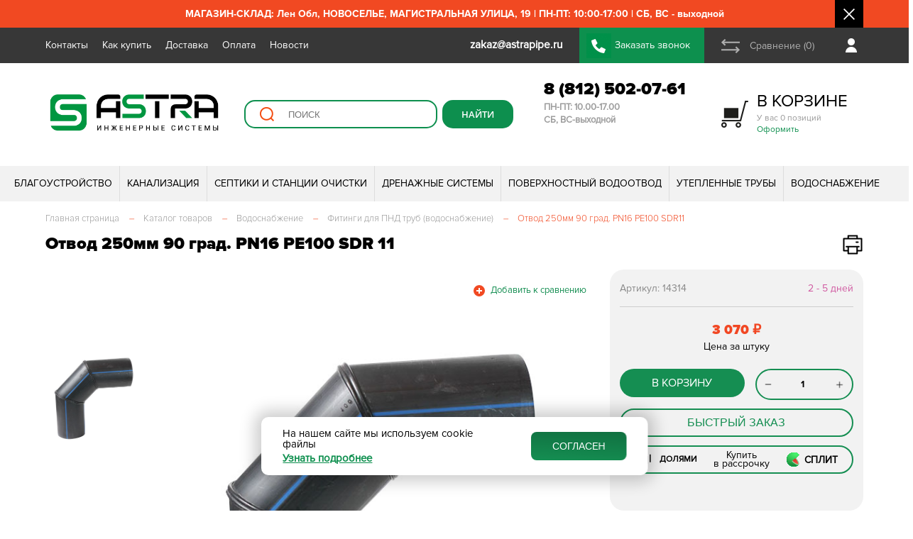

--- FILE ---
content_type: text/html; charset=UTF-8
request_url: https://astrapipe.ru/catalog/segmentnye_fitingi/otvod_250mm_90_grad_pn16_pe100_sdr11_item/
body_size: 72832
content:
<!DOCTYPE html>
<html lang="ru">
	<head>
			
					<meta name="viewport" content="width=device-width, user-scalable=no, initial-scale=1.0, maximum-scale=1.0, minimum-scale=1.0">
				
		<title>Отвод 250мм 90 град. PN16 PE100 SDR 11</title>
		
		<meta name="yandex-verification" content="6bde484d1499971b" />
		
		<script src="/local/templates/s1/js/jquery.js"></script>
		<script src="https://api-maps.yandex.ru/2.1/?lang=ru_RU&coordorder=longlat&apikey=3b0a728c-f3e2-43f2-bdb1-7a1e819f3330&suggest_apikey=8e9d16b7-c9ea-4301-be95-d18de2dcef9a" type="text/javascript"></script>
		
		<meta http-equiv="Content-Type" content="text/html; charset=UTF-8" />
<meta name="keywords" content="Отвод 250мм 90 град. PN16 PE100 SDR 11" />
<meta name="description" content="Отвод 250мм 90 град. PN16 PE100 SDR 11" />
<link rel="canonical" href="https://astrapipe.ru/catalog/segmentnye_fitingi/otvod_250mm_90_grad_pn16_pe100_sdr11_item/" />
<link href="/bitrix/js/intranet/intranet-common.css?166382740066709" type="text/css"  rel="stylesheet" />
<link href="/bitrix/js/ui/design-tokens/air/dist/air-design-tokens.css?1753291059113422" type="text/css"  rel="stylesheet" />
<link href="/bitrix/js/ui/design-tokens/dist/ui.design-tokens.css?171916835626358" type="text/css"  rel="stylesheet" />
<link href="/bitrix/js/ui/fonts/opensans/ui.font.opensans.css?16638273722555" type="text/css"  rel="stylesheet" />
<link href="/bitrix/js/main/popup/dist/main.popup.bundle.css?175329097231694" type="text/css"  rel="stylesheet" />
<link href="/bitrix/js/ui/switcher/dist/ui.switcher.bundle.css?17532909967550" type="text/css"  rel="stylesheet" />
<link href="/bitrix/js/ui/cnt/ui.cnt.css?17532909965220" type="text/css"  rel="stylesheet" />
<link href="/bitrix/js/ui/cnt/dist/cnt.bundle.css?17532910596343" type="text/css"  rel="stylesheet" />
<link href="/bitrix/js/ui/icon-set/icon-base.css?17532909961830" type="text/css"  rel="stylesheet" />
<link href="/bitrix/js/ui/icon-set/outline/style.css?175329099691990" type="text/css"  rel="stylesheet" />
<link href="/bitrix/js/ui/icon-set/main/style.css?175329099680627" type="text/css"  rel="stylesheet" />
<link href="/bitrix/js/ui/buttons/dist/ui.buttons.bundle.css?175329105976396" type="text/css"  rel="stylesheet" />
<link href="/bitrix/js/ui/system/menu/dist/menu.bundle.css?17532910597813" type="text/css"  rel="stylesheet" />
<link href="/bitrix/js/ui/notification/ui.notification.css?16638273722071" type="text/css"  rel="stylesheet" />
<link href="/bitrix/js/ui/hint/ui.hint.css?17254747582182" type="text/css"  rel="stylesheet" />
<link href="/bitrix/js/ui/vue3/components/rich-menu/dist/rich-menu.bundle.css?17532909969467" type="text/css"  rel="stylesheet" />
<link href="/bitrix/js/ui/avatar/dist/avatar.bundle.css?17532910808702" type="text/css"  rel="stylesheet" />
<link href="/bitrix/js/intranet/user/mini-profile/dist/user-mini-profile.bundle.css?175329104632074" type="text/css"  rel="stylesheet" />
<link href="/bitrix/js/ui/tooltip/dist/tooltip.bundle.css?175329099616489" type="text/css"  rel="stylesheet" />
<link href="/bitrix/js/main/core/css/core_tooltip.css?15973508308811" type="text/css"  rel="stylesheet" />
<link href="/bitrix/css/main/bootstrap.css?1597350832141508" type="text/css"  rel="stylesheet" />
<link href="/bitrix/css/main/themes/blue/style.css?1597350832386" type="text/css"  rel="stylesheet" />
<link href="/local/templates/s1/components/bitrix/catalog/catalog/style.css?17479466501299" type="text/css"  rel="stylesheet" />
<link href="/local/templates/s1/components/bitrix/catalog/catalog/bitrix/catalog.element/.default/style.css?168425319941839" type="text/css"  rel="stylesheet" />
<link href="/local/templates/s1/components/bitrix/catalog/catalog/bitrix/catalog.element/.default/themes/blue/style.css?15973508061509" type="text/css"  rel="stylesheet" />
<link href="/local/templates/s1/components/astra/buyoneclick/.default/styles.css?164214047312783" type="text/css"  rel="stylesheet" />
<link href="/local/templates/s1/components/bitrix/news.line/top_messages/style.css?159735080636" type="text/css"  data-template-style="true"  rel="stylesheet" />
<link href="/local/templates/s1/components/bitrix/catalog.compare.list/top_compare_link/style.css?15973508061265" type="text/css"  data-template-style="true"  rel="stylesheet" />
<link href="/local/templates/s1/components/bitrix/sale.basket.basket.line/adapt_cart_link/style.css?15973508063775" type="text/css"  data-template-style="true"  rel="stylesheet" />
<link href="/local/templates/s1/components/bitrix/search.suggest.input/top_sugest/style.css?1597350806501" type="text/css"  data-template-style="true"  rel="stylesheet" />
<link href="/local/templates/s1/components/bitrix/sale.basket.basket.line/top_cart/style.css?15973508063775" type="text/css"  data-template-style="true"  rel="stylesheet" />
<link href="/local/templates/s1/components/bitrix/menu/top_menu_multylevel/style.css?15973508064414" type="text/css"  data-template-style="true"  rel="stylesheet" />
<link href="/local/templates/s1/components/bitrix/menu/footer_menu/style.css?1597350806581" type="text/css"  data-template-style="true"  rel="stylesheet" />
<link href="/local/templates/s1/components/bitrix/menu/adapt_footer_menu/style.css?1597350806581" type="text/css"  data-template-style="true"  rel="stylesheet" />
<link href="/local/templates/s1/css/index_slide_blocks.css?176011531418982" type="text/css"  data-template-style="true"  rel="stylesheet" />
<link href="/local/templates/s1/css/swiper-bundle.min.css?163730406815562" type="text/css"  data-template-style="true"  rel="stylesheet" />
<link href="/local/templates/s1/css/product_item.css?173288054333034" type="text/css"  data-template-style="true"  rel="stylesheet" />
<link href="/local/templates/s1/css/adapt_menu.css?15973508064280" type="text/css"  data-template-style="true"  rel="stylesheet" />
<link href="/local/templates/s1/css/custom.css?17525117355555" type="text/css"  data-template-style="true"  rel="stylesheet" />
<link href="/local/templates/s1/components/astra/news.line/.default/style.css?159735080636" type="text/css"  data-template-style="true"  rel="stylesheet" />
<link href="/local/templates/s1/components/niges/cookiesaccept/.default/style.css?17515542152729" type="text/css"  data-template-style="true"  rel="stylesheet" />
<link href="/local/templates/s1/styles.css?176304958276413" type="text/css"  data-template-style="true"  rel="stylesheet" />
<script>if(!window.BX)window.BX={};if(!window.BX.message)window.BX.message=function(mess){if(typeof mess==='object'){for(let i in mess) {BX.message[i]=mess[i];} return true;}};</script>
<script>(window.BX||top.BX).message({"JS_CORE_LOADING":"Загрузка...","JS_CORE_NO_DATA":"- Нет данных -","JS_CORE_WINDOW_CLOSE":"Закрыть","JS_CORE_WINDOW_EXPAND":"Развернуть","JS_CORE_WINDOW_NARROW":"Свернуть в окно","JS_CORE_WINDOW_SAVE":"Сохранить","JS_CORE_WINDOW_CANCEL":"Отменить","JS_CORE_WINDOW_CONTINUE":"Продолжить","JS_CORE_H":"ч","JS_CORE_M":"м","JS_CORE_S":"с","JSADM_AI_HIDE_EXTRA":"Скрыть лишние","JSADM_AI_ALL_NOTIF":"Показать все","JSADM_AUTH_REQ":"Требуется авторизация!","JS_CORE_WINDOW_AUTH":"Войти","JS_CORE_IMAGE_FULL":"Полный размер"});</script>

<script src="/bitrix/js/main/core/core.js?1753291022512406"></script>

<script>BX.Runtime.registerExtension({"name":"main.core","namespace":"BX","loaded":true});</script>
<script>BX.setJSList(["\/bitrix\/js\/main\/core\/core_ajax.js","\/bitrix\/js\/main\/core\/core_promise.js","\/bitrix\/js\/main\/polyfill\/promise\/js\/promise.js","\/bitrix\/js\/main\/loadext\/loadext.js","\/bitrix\/js\/main\/loadext\/extension.js","\/bitrix\/js\/main\/polyfill\/promise\/js\/promise.js","\/bitrix\/js\/main\/polyfill\/find\/js\/find.js","\/bitrix\/js\/main\/polyfill\/includes\/js\/includes.js","\/bitrix\/js\/main\/polyfill\/matches\/js\/matches.js","\/bitrix\/js\/ui\/polyfill\/closest\/js\/closest.js","\/bitrix\/js\/main\/polyfill\/fill\/main.polyfill.fill.js","\/bitrix\/js\/main\/polyfill\/find\/js\/find.js","\/bitrix\/js\/main\/polyfill\/matches\/js\/matches.js","\/bitrix\/js\/main\/polyfill\/core\/dist\/polyfill.bundle.js","\/bitrix\/js\/main\/core\/core.js","\/bitrix\/js\/main\/polyfill\/intersectionobserver\/js\/intersectionobserver.js","\/bitrix\/js\/main\/lazyload\/dist\/lazyload.bundle.js","\/bitrix\/js\/main\/polyfill\/core\/dist\/polyfill.bundle.js","\/bitrix\/js\/main\/parambag\/dist\/parambag.bundle.js"]);
</script>
<script>BX.Runtime.registerExtension({"name":"pull.protobuf","namespace":"BX","loaded":true});</script>
<script>BX.Runtime.registerExtension({"name":"rest.client","namespace":"window","loaded":true});</script>
<script>(window.BX||top.BX).message({"pull_server_enabled":"Y","pull_config_timestamp":1753290954,"shared_worker_allowed":"Y","pull_guest_mode":"N","pull_guest_user_id":0,"pull_worker_mtime":1753290865});(window.BX||top.BX).message({"PULL_OLD_REVISION":"Для продолжения корректной работы с сайтом необходимо перезагрузить страницу."});</script>
<script>BX.Runtime.registerExtension({"name":"pull.client","namespace":"BX","loaded":true});</script>
<script>BX.Runtime.registerExtension({"name":"pull","namespace":"window","loaded":true});</script>
<script>BX.Runtime.registerExtension({"name":"ui.design-tokens.air","namespace":"window","loaded":true});</script>
<script>BX.Runtime.registerExtension({"name":"ui.icon-set.api.core","namespace":"BX.UI.IconSet","loaded":true});</script>
<script>BX.Runtime.registerExtension({"name":"intranet.design-tokens.bitrix24","namespace":"window","loaded":true});</script>
<script>BX.Runtime.registerExtension({"name":"ui.design-tokens","namespace":"window","loaded":true});</script>
<script>BX.Runtime.registerExtension({"name":"ui.fonts.opensans","namespace":"window","loaded":true});</script>
<script>BX.Runtime.registerExtension({"name":"main.popup","namespace":"BX.Main","loaded":true});</script>
<script>(window.BX||top.BX).message({"UI_SWITCHER_ON":"вкл","UI_SWITCHER_OFF":"выкл"});(window.BX||top.BX).message({"UI_SWITCHER_ON":"вкл","UI_SWITCHER_OFF":"выкл"});</script>
<script>BX.Runtime.registerExtension({"name":"ui.switcher","namespace":"BX.UI","loaded":true});</script>
<script>BX.Runtime.registerExtension({"name":"ui.cnt","namespace":"BX.UI","loaded":true});</script>
<script>BX.Runtime.registerExtension({"name":"ui.icon-set","namespace":"window","loaded":true});</script>
<script>BX.Runtime.registerExtension({"name":"ui.icon-set.outline","namespace":"window","loaded":true});</script>
<script>BX.Runtime.registerExtension({"name":"ui.icon-set.main","namespace":"window","loaded":true});</script>
<script>(window.BX||top.BX).message({"UI_BUTTONS_SAVE_BTN_TEXT":"Сохранить","UI_BUTTONS_CREATE_BTN_TEXT":"Создать","UI_BUTTONS_ADD_BTN_TEXT":"Добавить","UI_BUTTONS_SEND_BTN_TEXT":"Отправить","UI_BUTTONS_CANCEL_BTN_TEXT":"Отменить","UI_BUTTONS_CLOSE_BTN_TEXT":"Закрыть","UI_BUTTONS_APPLY_BTN_TEXT":"Применить"});</script>
<script>BX.Runtime.registerExtension({"name":"ui.buttons","namespace":"BX.UI","loaded":true});</script>
<script>BX.Runtime.registerExtension({"name":"ui.vue3.components.button","namespace":"BX.Vue3.Components","loaded":true});</script>
<script>BX.Runtime.registerExtension({"name":"ui.vue3.bitrixvue","namespace":"BX.Vue3","loaded":true});</script>
<script>BX.Runtime.registerExtension({"name":"ui.vue3","namespace":"BX.Vue3","loaded":true});</script>
<script type="extension/settings" data-extension="humanresources.company-structure.public">{"url":"\/hr\/structure\/"}</script>
<script>BX.Runtime.registerExtension({"name":"humanresources.company-structure.public","namespace":"BX.Humanresources.CompanyStructure","loaded":true});</script>
<script>BX.Runtime.registerExtension({"name":"ui.system.menu","namespace":"BX.UI.System","loaded":true});</script>
<script>BX.Runtime.registerExtension({"name":"ui.vue3.components.menu","namespace":"BX.UI.Vue3.Components","loaded":true});</script>
<script>(window.BX||top.BX).message({"AMPM_MODE":false});(window.BX||top.BX).message({"MONTH_1":"Январь","MONTH_2":"Февраль","MONTH_3":"Март","MONTH_4":"Апрель","MONTH_5":"Май","MONTH_6":"Июнь","MONTH_7":"Июль","MONTH_8":"Август","MONTH_9":"Сентябрь","MONTH_10":"Октябрь","MONTH_11":"Ноябрь","MONTH_12":"Декабрь","MONTH_1_S":"января","MONTH_2_S":"февраля","MONTH_3_S":"марта","MONTH_4_S":"апреля","MONTH_5_S":"мая","MONTH_6_S":"июня","MONTH_7_S":"июля","MONTH_8_S":"августа","MONTH_9_S":"сентября","MONTH_10_S":"октября","MONTH_11_S":"ноября","MONTH_12_S":"декабря","MON_1":"янв","MON_2":"фев","MON_3":"мар","MON_4":"апр","MON_5":"мая","MON_6":"июн","MON_7":"июл","MON_8":"авг","MON_9":"сен","MON_10":"окт","MON_11":"ноя","MON_12":"дек","DAY_OF_WEEK_0":"Воскресенье","DAY_OF_WEEK_1":"Понедельник","DAY_OF_WEEK_2":"Вторник","DAY_OF_WEEK_3":"Среда","DAY_OF_WEEK_4":"Четверг","DAY_OF_WEEK_5":"Пятница","DAY_OF_WEEK_6":"Суббота","DOW_0":"Вс","DOW_1":"Пн","DOW_2":"Вт","DOW_3":"Ср","DOW_4":"Чт","DOW_5":"Пт","DOW_6":"Сб","FD_SECOND_AGO_0":"#VALUE# секунд назад","FD_SECOND_AGO_1":"#VALUE# секунду назад","FD_SECOND_AGO_10_20":"#VALUE# секунд назад","FD_SECOND_AGO_MOD_1":"#VALUE# секунду назад","FD_SECOND_AGO_MOD_2_4":"#VALUE# секунды назад","FD_SECOND_AGO_MOD_OTHER":"#VALUE# секунд назад","FD_SECOND_DIFF_0":"#VALUE# секунд","FD_SECOND_DIFF_1":"#VALUE# секунда","FD_SECOND_DIFF_10_20":"#VALUE# секунд","FD_SECOND_DIFF_MOD_1":"#VALUE# секунда","FD_SECOND_DIFF_MOD_2_4":"#VALUE# секунды","FD_SECOND_DIFF_MOD_OTHER":"#VALUE# секунд","FD_SECOND_SHORT":"#VALUE#с","FD_MINUTE_AGO_0":"#VALUE# минут назад","FD_MINUTE_AGO_1":"#VALUE# минуту назад","FD_MINUTE_AGO_10_20":"#VALUE# минут назад","FD_MINUTE_AGO_MOD_1":"#VALUE# минуту назад","FD_MINUTE_AGO_MOD_2_4":"#VALUE# минуты назад","FD_MINUTE_AGO_MOD_OTHER":"#VALUE# минут назад","FD_MINUTE_DIFF_0":"#VALUE# минут","FD_MINUTE_DIFF_1":"#VALUE# минута","FD_MINUTE_DIFF_10_20":"#VALUE# минут","FD_MINUTE_DIFF_MOD_1":"#VALUE# минута","FD_MINUTE_DIFF_MOD_2_4":"#VALUE# минуты","FD_MINUTE_DIFF_MOD_OTHER":"#VALUE# минут","FD_MINUTE_0":"#VALUE# минут","FD_MINUTE_1":"#VALUE# минуту","FD_MINUTE_10_20":"#VALUE# минут","FD_MINUTE_MOD_1":"#VALUE# минуту","FD_MINUTE_MOD_2_4":"#VALUE# минуты","FD_MINUTE_MOD_OTHER":"#VALUE# минут","FD_MINUTE_SHORT":"#VALUE#мин","FD_HOUR_AGO_0":"#VALUE# часов назад","FD_HOUR_AGO_1":"#VALUE# час назад","FD_HOUR_AGO_10_20":"#VALUE# часов назад","FD_HOUR_AGO_MOD_1":"#VALUE# час назад","FD_HOUR_AGO_MOD_2_4":"#VALUE# часа назад","FD_HOUR_AGO_MOD_OTHER":"#VALUE# часов назад","FD_HOUR_DIFF_0":"#VALUE# часов","FD_HOUR_DIFF_1":"#VALUE# час","FD_HOUR_DIFF_10_20":"#VALUE# часов","FD_HOUR_DIFF_MOD_1":"#VALUE# час","FD_HOUR_DIFF_MOD_2_4":"#VALUE# часа","FD_HOUR_DIFF_MOD_OTHER":"#VALUE# часов","FD_HOUR_SHORT":"#VALUE#ч","FD_YESTERDAY":"вчера","FD_TODAY":"сегодня","FD_TOMORROW":"завтра","FD_DAY_AGO_0":"#VALUE# дней назад","FD_DAY_AGO_1":"#VALUE# день назад","FD_DAY_AGO_10_20":"#VALUE# дней назад","FD_DAY_AGO_MOD_1":"#VALUE# день назад","FD_DAY_AGO_MOD_2_4":"#VALUE# дня назад","FD_DAY_AGO_MOD_OTHER":"#VALUE# дней назад","FD_DAY_DIFF_0":"#VALUE# дней","FD_DAY_DIFF_1":"#VALUE# день","FD_DAY_DIFF_10_20":"#VALUE# дней","FD_DAY_DIFF_MOD_1":"#VALUE# день","FD_DAY_DIFF_MOD_2_4":"#VALUE# дня","FD_DAY_DIFF_MOD_OTHER":"#VALUE# дней","FD_DAY_AT_TIME":"#DAY# в #TIME#","FD_DAY_SHORT":"#VALUE#д","FD_MONTH_AGO_0":"#VALUE# месяцев назад","FD_MONTH_AGO_1":"#VALUE# месяц назад","FD_MONTH_AGO_10_20":"#VALUE# месяцев назад","FD_MONTH_AGO_MOD_1":"#VALUE# месяц назад","FD_MONTH_AGO_MOD_2_4":"#VALUE# месяца назад","FD_MONTH_AGO_MOD_OTHER":"#VALUE# месяцев назад","FD_MONTH_DIFF_0":"#VALUE# месяцев","FD_MONTH_DIFF_1":"#VALUE# месяц","FD_MONTH_DIFF_10_20":"#VALUE# месяцев","FD_MONTH_DIFF_MOD_1":"#VALUE# месяц","FD_MONTH_DIFF_MOD_2_4":"#VALUE# месяца","FD_MONTH_DIFF_MOD_OTHER":"#VALUE# месяцев","FD_MONTH_SHORT":"#VALUE#мес","FD_YEARS_AGO_0":"#VALUE# лет назад","FD_YEARS_AGO_1":"#VALUE# год назад","FD_YEARS_AGO_10_20":"#VALUE# лет назад","FD_YEARS_AGO_MOD_1":"#VALUE# год назад","FD_YEARS_AGO_MOD_2_4":"#VALUE# года назад","FD_YEARS_AGO_MOD_OTHER":"#VALUE# лет назад","FD_YEARS_DIFF_0":"#VALUE# лет","FD_YEARS_DIFF_1":"#VALUE# год","FD_YEARS_DIFF_10_20":"#VALUE# лет","FD_YEARS_DIFF_MOD_1":"#VALUE# год","FD_YEARS_DIFF_MOD_2_4":"#VALUE# года","FD_YEARS_DIFF_MOD_OTHER":"#VALUE# лет","FD_YEARS_SHORT_0":"#VALUE#л","FD_YEARS_SHORT_1":"#VALUE#г","FD_YEARS_SHORT_10_20":"#VALUE#л","FD_YEARS_SHORT_MOD_1":"#VALUE#г","FD_YEARS_SHORT_MOD_2_4":"#VALUE#г","FD_YEARS_SHORT_MOD_OTHER":"#VALUE#л","CAL_BUTTON":"Выбрать","CAL_TIME_SET":"Установить время","CAL_TIME":"Время","FD_LAST_SEEN_TOMORROW":"завтра в #TIME#","FD_LAST_SEEN_NOW":"только что","FD_LAST_SEEN_TODAY":"сегодня в #TIME#","FD_LAST_SEEN_YESTERDAY":"вчера в #TIME#","FD_LAST_SEEN_MORE_YEAR":"более года назад","FD_UNIT_ORDER":"Y m d H i s","FD_SEPARATOR":"\u0026#32;","FD_SEPARATOR_SHORT":"\u0026#32;"});</script>
<script type="extension/settings" data-extension="main.date">{"formats":{"FORMAT_DATE":"DD.MM.YYYY","FORMAT_DATETIME":"DD.MM.YYYY HH:MI:SS","SHORT_DATE_FORMAT":"d.m.Y","MEDIUM_DATE_FORMAT":"j M Y","LONG_DATE_FORMAT":"j F Y","DAY_MONTH_FORMAT":"j F","DAY_SHORT_MONTH_FORMAT":"j M","SHORT_DAY_OF_WEEK_MONTH_FORMAT":"D, j F","SHORT_DAY_OF_WEEK_SHORT_MONTH_FORMAT":"D, j M","DAY_OF_WEEK_MONTH_FORMAT":"l, j F","FULL_DATE_FORMAT":"l, j F  Y","SHORT_TIME_FORMAT":"H:i","LONG_TIME_FORMAT":"H:i:s"}}</script>
<script>BX.Runtime.registerExtension({"name":"main.date","namespace":"BX.Main","loaded":true});</script>
<script>BX.Runtime.registerExtension({"name":"im.v2.lib.date-formatter","namespace":"BX.Messenger.v2.Lib","loaded":true});</script>
<script>BX.Runtime.registerExtension({"name":"imopenlines.v2.const","namespace":"BX.OpenLines.v2.Const","loaded":true});</script>
<script>BX.Runtime.registerExtension({"name":"im.v2.const","namespace":"BX.Messenger.v2.Const","loaded":true});</script>
<script>(window.BX||top.BX).message({"IM_STATUS_ONLINE":"Онлайн","IM_STATUS_BOT":"Чат-бот","IM_STATUS_NETWORK_MSGVER_1":"Битрикс24 Network","IM_STATUS_OFFLINE":"Не в сети","IM_STATUS_BREAK":"Перерыв","IM_STATUS_AWAY":"Отсутствую","IM_STATUS_AWAY_TITLE":"Отсутствует #TIME#","IM_STATUS_DND":"Не беспокоить","IM_STATUS_MOBILE":"Онлайн, с телефона","IM_STATUS_NA":"Недоступен","IM_STATUS_GUEST":"Недоступен","IM_STATUS_LINES-ONLINE":"Пользователь Открытых линий","IM_STATUS_VACATION":"В отпуске","IM_STATUS_VACATION_TITLE":"В отпуске до #DATE#","IM_STATUS_TEXT_ONLINE":"Онлайн","IM_STATUS_TEXT_OFFLINE":"Офлайн","IM_STATUS_TEXT_MOBILE-ONLINE":"Онлайн, с телефона","IM_STATUS_TEXT_AWAY":"Отсутствую","IM_STATUS_TEXT_IDLE":"Отсутствую","IM_STATUS_TEXT_DND":"Не беспокоить","IM_STATUS_TEXT_BREAK":"Перерыв","IM_LAST_SEEN_M":"#POSITION#. Заходил #LAST_SEEN#","IM_LAST_SEEN_F":"#POSITION#. Заходила #LAST_SEEN#","IM_LAST_SEEN_SHORT_M":"Заходил #LAST_SEEN#","IM_LAST_SEEN_SHORT_F":"Заходила #LAST_SEEN#","IM_UTILS_FILE_SIZE_BYTE":"байт","IM_UTILS_FILE_SIZE_KB":"Кб","IM_UTILS_FILE_SIZE_MB":"Мб","IM_UTILS_FILE_SIZE_GB":"Гб","IM_UTILS_FILE_SIZE_TB":"Тб"});</script>
<script type="extension/settings" data-extension="im.v2.lib.utils">{"limitOnline":1440,"pathToUserCalendar":"\/company\/personal\/user\/#user_id#\/calendar\/"}</script>
<script>BX.Runtime.registerExtension({"name":"im.v2.lib.utils","namespace":"BX.Messenger.v2.Lib","loaded":true});</script>
<script>BX.Runtime.registerExtension({"name":"im.v2.lib.logger","namespace":"BX.Messenger.v2.Lib","loaded":true});</script>
<script>(window.BX||top.BX).message({"IM_LIB_DESKTOP_API_WELCOME_PROMPT":"Десктопное приложение Битрикс24 (Версия: #VERSION#, ОС: #OS#)"});</script>
<script type="extension/settings" data-extension="im.v2.lib.desktop-api">{"isChatWindow":false,"v2":false,"isAirDesignEnabled":false}</script>
<script>BX.Runtime.registerExtension({"name":"im.v2.lib.desktop-api","namespace":"BX.Messenger.v2.Lib","loaded":true});</script>
<script type="extension/settings" data-extension="im.public">{"v2enabled":false}</script>
<script>BX.Runtime.registerExtension({"name":"im.public","namespace":"BX.Messenger.v2.Lib","loaded":true});</script>
<script>BX.Runtime.registerExtension({"name":"ui.notification","namespace":"window","loaded":true});</script>
<script>BX.Runtime.registerExtension({"name":"popup","namespace":"window","loaded":true});</script>
<script>BX.Runtime.registerExtension({"name":"ui.hint","namespace":"window","loaded":true});</script>
<script>BX.Runtime.registerExtension({"name":"ui.vue3.directives.hint","namespace":"BX.Vue3.Directives","loaded":true});</script>
<script>BX.Runtime.registerExtension({"name":"ui.vue3.components.hint","namespace":"BX.Vue3.Components","loaded":true});</script>
<script>BX.Runtime.registerExtension({"name":"ui.vue3.components.popup","namespace":"BX.UI.Vue3.Components","loaded":true});</script>
<script>BX.Runtime.registerExtension({"name":"ui.vue3.components.rich-menu","namespace":"BX.UI.Vue3.Components","loaded":true});</script>
<script>BX.Runtime.registerExtension({"name":"ui.icon-set.api.vue","namespace":"BX.UI.IconSet","loaded":true});</script>
<script>BX.Runtime.registerExtension({"name":"ui.avatar","namespace":"BX.UI","loaded":true});</script>
<script>BX.Runtime.registerExtension({"name":"ui.vue3.components.avatar","namespace":"BX.UI.Vue3.Components","loaded":true});</script>
<script>(window.BX||top.BX).message({"INTRANET_USER_MINI_PROFILE_ACTION_CHAT":"Чат","INTRANET_USER_MINI_PROFILE_ACTION_CALL_WITH_VIDEO":"Видеозвонок","INTRANET_USER_MINI_PROFILE_ACTION_CALL":"Аудиозвонок","INTRANET_USER_MINI_DETAILED_INFO_PERSONAL_MOBILE":"Мобильный телефон","INTRANET_USER_MINI_DETAILED_INFO_PHONE_INNER":"Внутренний телефон","INTRANET_USER_MINI_DETAILED_INFO_EMAIL":"E-mail","INTRANET_USER_MINI_DETAILED_INFO_HEAD":"Руководитель","INTRANET_USER_MINI_DETAILED_INFO_HEAD_MULTIPLE":"Руководители","INTRANET_USER_MINI_DETAILED_INFO_DEPARTMENT":"Отдел","INTRANET_USER_MINI_DETAILED_INFO_DEPARTMENT_MULTIPLE":"Отделы","INTRANET_USER_MINI_DETAILED_INFO_FC":"Команды","INTRANET_USER_MINI_DETAILED_INFO_FC_SINGLE":"Команда","INTRANET_USER_MINI_ERROR_STATE_TITLE":"Не удалось открыть профиль","INTRANET_USER_MINI_ERROR_STATE_DESCRIPTION":"Попробуйте обновить страницу","INTRANET_USER_MINI_ERROR_STATE_ACCESS_DENIED_TITLE":"Недостаточно прав на просмотр профиля","INTRANET_USER_MINI_ERROR_STATE_ACCESS_DENIED_DESCRIPTION":"Обратитесь к администратору вашего Битрикс24","INTRANET_USER_MINI_PROFILE_EMPLOYEES_COUNT_PLURAL_0":"#COUNT# сотрудник","INTRANET_USER_MINI_PROFILE_EMPLOYEES_COUNT_PLURAL_1":"#COUNT# сотрудника","INTRANET_USER_MINI_PROFILE_EMPLOYEES_COUNT_PLURAL_2":"#COUNT# сотрудников","INTRANET_USER_MINI_PROFILE_ACTION_CLIPBOARD_COPY_PHONE_SUCCESS":"Номер телефона успешно скопирован в буфер обмена","INTRANET_USER_MINI_PROFILE_ACTION_CLIPBOARD_COPY_PHONE_ERROR":"Ошибка при копировании номера телефона в буфер обмена","INTRANET_USER_MINI_PROFILE_USER_STATUS_ONLINE":"В сети","INTRANET_USER_MINI_PROFILE_USER_TZ_TEMPLATE":"UTC#VALUE#","INTRANET_USER_MINI_PROFILE_USER_STATUS_DND":"Не беспокоить","INTRANET_USER_MINI_PROFILE_USER_STATUS_VACATION":"В отпуске","INTRANET_USER_MINI_PROFILE_USER_STATUS_VACATION_TEMPLATE":"В отпуске до #DATE#","INTRANET_USER_MINI_PROFILE_USER_STATUS_OFFLINE":"Не в сети","INTRANET_USER_MINI_PROFILE_USER_STATUS_OFFLINE_LAST_SEEN_TEMPLATE":"Был в сети #DATE# в #TIME#","INTRANET_USER_MINI_PROFILE_USER_STATUS_FIRED":"Уволен","INTRANET_USER_MINI_PROFILE_ROLE_VISITOR":"Посетитель","INTRANET_USER_MINI_PROFILE_ROLE_INTEGRATOR":"Интегратор","INTRANET_USER_MINI_PROFILE_ROLE_EMAIL":"Почтовый пользователь","INTRANET_USER_MINI_PROFILE_ROLE_SHOP":"Пользователь магазина"});</script>
<script>BX.Runtime.registerExtension({"name":"intranet.user.mini-profile","namespace":"BX.Intranet.User","loaded":true});</script>
<script>(window.BX||top.BX).message({"MAIN_UL_TOOLBAR_MESSAGES_CHAT":"Написать сообщение","MAIN_UL_TOOLBAR_VIDEO_CALL":"Видеозвонок","MAIN_UL_TOOLBAR_BIRTHDAY":"День рождения","MAIN_UL_TOOLBAR_HONORED":"На доске почета","MAIN_UL_TOOLBAR_ABSENT":"Вне офиса"});</script>
<script>BX.Runtime.registerExtension({"name":"ui.tooltip","namespace":"BX.UI","loaded":true});</script>
<script>(window.BX||top.BX).message({"TOOLTIP_ENABLED":"Y"});</script>
<script>BX.Runtime.registerExtension({"name":"tooltip","namespace":"window","loaded":true});</script>
<script>BX.Runtime.registerExtension({"name":"fx","namespace":"window","loaded":true});</script>
<script type="extension/settings" data-extension="currency.currency-core">{"region":"ru"}</script>
<script>BX.Runtime.registerExtension({"name":"currency.currency-core","namespace":"BX.Currency","loaded":true});</script>
<script>BX.Runtime.registerExtension({"name":"currency","namespace":"window","loaded":true});</script>
<script>(window.BX||top.BX).message({"LANGUAGE_ID":"ru","FORMAT_DATE":"DD.MM.YYYY","FORMAT_DATETIME":"DD.MM.YYYY HH:MI:SS","COOKIE_PREFIX":"BITRIX_SM","SERVER_TZ_OFFSET":"10800","UTF_MODE":"Y","SITE_ID":"s1","SITE_DIR":"\/","USER_ID":"","SERVER_TIME":1768635446,"USER_TZ_OFFSET":0,"USER_TZ_AUTO":"Y","bitrix_sessid":"02bb25c533ce4ecef03abef25622704e"});</script>


<script src="https://yastatic.net/s3/passport-sdk/autofill/v1/sdk-suggest-with-polyfills-latest.js"></script>
<script src="/bitrix/js/pull/protobuf/protobuf.js?1598256546274055"></script>
<script src="/bitrix/js/pull/protobuf/model.js?159825654670928"></script>
<script src="/bitrix/js/rest/client/rest.client.js?162219039217414"></script>
<script src="/bitrix/js/pull/client/pull.client.js?175329086583861"></script>
<script src="/bitrix/js/ui/icon-set/api/core/dist/ui.icon-set.core.bundle.js?175329099640793"></script>
<script src="/bitrix/js/main/popup/dist/main.popup.bundle.js?1753291019119074"></script>
<script src="/bitrix/js/ui/switcher/dist/ui.switcher.bundle.js?175329099614161"></script>
<script src="/bitrix/js/ui/cnt/dist/cnt.bundle.js?175329105916741"></script>
<script src="/bitrix/js/ui/buttons/dist/ui.buttons.bundle.js?175329108391578"></script>
<script src="/bitrix/js/ui/vue3/components/button/dist/button.bundle.js?17532910598747"></script>
<script src="/bitrix/js/ui/vue3/bitrixvue/dist/bitrixvue.bundle.js?175329071031881"></script>
<script src="/bitrix/js/ui/vue3/vue/prod/dist/vue.bundle.js?1753290706166899"></script>
<script src="/bitrix/js/humanresources/company-structure/public/dist/public.bundle.js?17532910512572"></script>
<script src="/bitrix/js/ui/system/menu/dist/menu.bundle.js?175329105938201"></script>
<script src="/bitrix/js/ui/vue3/components/menu/dist/menu.bundle.js?17532909961424"></script>
<script src="/bitrix/js/main/date/main.date.js?175329092962683"></script>
<script src="/bitrix/js/im/v2/lib/date-formatter/dist/date-formatter.bundle.js?17191682418021"></script>
<script src="/bitrix/js/imopenlines/v2/const/dist/const.bundle.js?17532908101742"></script>
<script src="/bitrix/js/im/v2/const/dist/registry.bundle.js?175329105631548"></script>
<script src="/bitrix/js/im/v2/lib/utils/dist/utils.bundle.js?175329105547611"></script>
<script src="/bitrix/js/im/v2/lib/logger/dist/logger.bundle.js?17191682417297"></script>
<script src="/bitrix/js/im/v2/lib/desktop-api/dist/desktop-api.bundle.js?175329107323334"></script>
<script src="/bitrix/js/im/public/dist/public.bundle.js?175329105519342"></script>
<script src="/bitrix/js/ui/notification/ui.notification.balloon.js?171916810017935"></script>
<script src="/bitrix/js/ui/notification/ui.notification.stack.js?17532908828731"></script>
<script src="/bitrix/js/ui/notification/ui.notification.center.js?16365331845546"></script>
<script src="/bitrix/js/ui/hint/ui.hint.js?17532908209808"></script>
<script src="/bitrix/js/ui/vue3/directives/hint/dist/hint.bundle.js?17532910803579"></script>
<script src="/bitrix/js/ui/vue3/components/hint/dist/hint.bundle.js?17532909941096"></script>
<script src="/bitrix/js/ui/vue3/components/popup/dist/popup.bundle.js?17532909966004"></script>
<script src="/bitrix/js/ui/vue3/components/rich-menu/dist/rich-menu.bundle.js?17532908823625"></script>
<script src="/bitrix/js/ui/icon-set/api/vue/dist/ui.icon-set.vue.bundle.js?17532909961706"></script>
<script src="/bitrix/js/ui/avatar/dist/avatar.bundle.js?175329099655554"></script>
<script src="/bitrix/js/ui/vue3/components/avatar/dist/avatar.bundle.js?17532909961906"></script>
<script src="/bitrix/js/intranet/user/mini-profile/dist/user-mini-profile.bundle.js?175329104669149"></script>
<script src="/bitrix/js/ui/tooltip/dist/tooltip.bundle.js?175329099619173"></script>
<script src="/bitrix/js/main/core/core_tooltip.js?171916817815634"></script>
<script src="/bitrix/js/main/core/core_fx.js?159735083016888"></script>
<script src="/bitrix/js/currency/currency-core/dist/currency-core.bundle.js?17191686518800"></script>
<script src="/bitrix/js/currency/core_currency.js?17191686511181"></script>
<script>window.addEventListener("load", function(event) {let tokenPageOrigin = "https://astrapipe.ru:443/yandexid/oauth.php";let oauthQueryParams = {client_id: "b1a863faa21d4ed7bf5d7ef5fdb01f77", response_type: "token",redirect_uri: "https://astrapipe.ru:443/yandexid/oauth.php"};function authorizationUser(o){console.log(o);let t="/yandexid/auth.php";fetch(t=t+"?action=ajax_authorization_user&access_token="+o,{method:"GET",headers:{"Content-Type":"application/json"}}).then(o=>o.json()).then(o=>{console.log(o),!1==o.error&&(window.location.href="/")}).catch(o=>console.log("error",o))}let suggestParams = {"view":"button","parentId":"yandex-login","buttonView":"additional","buttonTheme":"dark","buttonSize":"m","buttonBorderRadius":"4"};window.YaAuthSuggest.init(oauthQueryParams,tokenPageOrigin,suggestParams).then(function(n){return n.handler()}).then(function(n){authorizationUser(n.access_token),console.log("Сообщение с токеном: ",n)}).catch(function(n){console.log("Что-то пошло не так: ",n)});})</script>
<script>
					(function () {
						"use strict";

						var counter = function ()
						{
							var cookie = (function (name) {
								var parts = ("; " + document.cookie).split("; " + name + "=");
								if (parts.length == 2) {
									try {return JSON.parse(decodeURIComponent(parts.pop().split(";").shift()));}
									catch (e) {}
								}
							})("BITRIX_CONVERSION_CONTEXT_s1");

							if (cookie && cookie.EXPIRE >= BX.message("SERVER_TIME"))
								return;

							var request = new XMLHttpRequest();
							request.open("POST", "/bitrix/tools/conversion/ajax_counter.php", true);
							request.setRequestHeader("Content-type", "application/x-www-form-urlencoded");
							request.send(
								"SITE_ID="+encodeURIComponent("s1")+
								"&sessid="+encodeURIComponent(BX.bitrix_sessid())+
								"&HTTP_REFERER="+encodeURIComponent(document.referrer)
							);
						};

						if (window.frameRequestStart === true)
							BX.addCustomEvent("onFrameDataReceived", counter);
						else
							BX.ready(counter);
					})();
				</script>
	<script type="text/javascript">
		jQuery(function ($) {
			$.fn.apiBuyoneclick({
				arParams: {"BIND_USER":"Y","COMPOSITE_FRAME_MODE":"A","COMPOSITE_FRAME_TYPE":"AUTO","DELIVERY_SERVICE":"2","IBLOCK_FIELD":[],"IBLOCK_ID":"6","IBLOCK_TYPE":"catalog","LOCATION_ID":"85","MESS_ERROR_FIELD":"Поле \u0022#FIELD#\u0022 обязательное","MESS_SUCCESS_INFO":"Заказ №#ORDER_ID# от #ORDER_DATE# принят для исполнения.\u003Cbr\u003E\n\t\tМы перезвоним Вам в ближайшее время для уточнения деталей заказа.\u003Cbr\u003E\n\t\tЕсли заказ оформлен в нерабочее время, мы свяжемся с Вами  \u003Cspan class=\u0027nowrap\u0027\u003Eпосле\u0026nbsp;10-00.\u003C\/span\u003E","MESS_SUCCESS_TITLE":"Спасибо! Ваш заказ принят!","MODAL_FOOTER":"","MODAL_HEADER":"БЫСТРЫЙ ЗАКАЗ","MODAL_TEXT_AFTER":"Нажимая на кнопку «Оформить заказ», вы даете согласие на обработку \u003Ca target=\u0022_blank\u0022 href=\u0022\/about\/policy\/\u0022\u003Eзперсональных данных\u003C\/a\u003E.","MODAL_TEXT_BEFORE":"Оставьте, пожалуйста, свои контактные данные.\u003Cbr \/\u003E\n\t\tНаши менеджеры свяжутся с вами для уточнения деталей заказа.","MODAL_TEXT_BUTTON":"Оформить заказ","PAY_SYSTEM":"2","PERSON_TYPE":"1","REDIRECT_PAGE":"","SHOW_COMMENT":"Y","SHOW_QUANTITY":"Y","USE_JQUERY":"N","COMPONENT_TEMPLATE":".default","SHOW_FIELDS":["1","2"],"REQ_FIELDS":["1","2"],"USE_RECAPTCHA":"Y","RECAPTCHA_KEY":"6Ld321MUAAAAAD_jn_j-79BkIT9XiGGjc8Y-0V1i","RECAPTCHA_SECRET":"6Ld321MUAAAAAIMKjbJ-gCWihEVPyfCsTC-3DAw_","CACHE_TYPE":"A","SITE_ID":"s1","QUANTITY":1,"WEIGHT_KOEF":"1","WEIGHT_UNIT":"г"}			});
		});
	</script>

<script type="text/javascript">
if (window == window.top) {
	document.addEventListener("DOMContentLoaded", function() {
		var div = document.createElement("div"); div.innerHTML = ' <div id="nca-cookiesaccept-line" class="nca-cookiesaccept-line style-6 "> <div id="nca-nca-position-left"id="nca-bar" class="nca-bar nca-style- nca-animation-none nca-position-left"> <div class="nca-cookiesaccept-line-text"><p>На нашем сайте мы используем cookie файлы</p> <p><a class="linkCookieShort" href="javascript:Void(0);" target="_blank">Узнать подробнее</a></p> </div> <div><button type="button" id="nca-cookiesaccept-line-accept-btn" class="linkCookieShort" >Согласен</button></div> </div> </div> ';
		document.body.appendChild(div);
	});
}
function ncaCookieAcceptBtn(){ 
	var alertWindow = document.getElementById("nca-cookiesaccept-line"); alertWindow.remove();
	var cookie_string = "NCA_COOKIE_ACCEPT_1" + "=" + escape("Y"); 
	var expires = new Date((new Date).getTime() + (1000 * 60 * 60 * 24 * 1500)); 
	cookie_string += "; expires=" + expires.toUTCString(); 
	cookie_string += "; path=" + escape ("/"); 
	document.cookie = cookie_string; 	
}
function ncaCookieAcceptCheck(){
	var closeCookieValue = "N"; 
	var value = "; " + document.cookie;
	var parts = value.split("; " + "NCA_COOKIE_ACCEPT_1" + "=");
	if (parts.length == 2) { 
		closeCookieValue = parts.pop().split(";").shift(); 
	}
	if(closeCookieValue != "Y") { 
		/*document.head.insertAdjacentHTML("beforeend", "<style>#nca-cookiesaccept-line {display:flex}</style>")*/
	} else { 
		document.head.insertAdjacentHTML("beforeend", "<style>#nca-cookiesaccept-line {display:none}</style>")
	}
}
ncaCookieAcceptCheck();
</script>
 <style> .nca-cookiesaccept-line { box-sizing: border-box !important; margin: 0 !important; border: none !important; width: 100% !important; min-height: 10px !important; max-height: 250px !important; display: block; clear: both !important; padding: 15px !important; position: fixed; bottom: 0px !important; opacity: 1; transform: translateY(0%); z-index: 9999999; } .nca-cookiesaccept-line > div { display: flex; align-items: center; } .nca-cookiesaccept-line > div > div { padding-left: 5%; padding-right: 5%; } .nca-cookiesaccept-line a { color: inherit; text-decoration:underline; } @media screen and (max-width:767px) { .nca-cookiesaccept-line > div > div { padding-left: 1%; padding-right: 1%; } } </style> 



<script src="/local/templates/s1/components/bitrix/menu/sidr_adapt_menu/script.js?1673348334136"></script>
<script src="/local/templates/s1/components/bitrix/news.line/top_messages/script.js?1597350806190"></script>
<script src="/local/templates/s1/components/bitrix/catalog.compare.list/top_compare_link/script.js?15973508063239"></script>
<script src="/local/templates/s1/components/bitrix/sale.basket.basket.line/adapt_cart_link/script.js?15973508065335"></script>
<script src="/local/templates/s1/components/bitrix/search.suggest.input/top_sugest/script.js?159735080612503"></script>
<script src="/local/templates/s1/components/bitrix/sale.basket.basket.line/top_cart/script.js?15973508065335"></script>
<script src="/local/templates/s1/components/bitrix/menu/top_menu_multylevel/script.js?1733492508470"></script>
<script src="/local/templates/s1/js/hammer.js?159735080620771"></script>
<script src="/local/templates/s1/js/jquery.matchHeight.js?159735080611492"></script>
<script src="/local/templates/s1/js/jquery.fadeslider.js?15973508065937"></script>
<script src="/local/templates/s1/js/jquery.ul_slider.js?16681600353380"></script>
<script src="/local/templates/s1/js/jquery.tabs.js?16403328391743"></script>
<script src="/local/templates/s1/js/jquery.cookie.js?15973508061966"></script>
<script src="/local/templates/s1/js/jquery.maskedinput.js?159735080610426"></script>
<script src="/local/templates/s1/js/jquery.popup.js?16432783763540"></script>
<script src="/local/templates/s1/js/jquery.slideable_menu.js?15973508062370"></script>
<script src="/local/templates/s1/js/jquery.sidr.min.js?159735080616488"></script>
<script src="/local/templates/s1/js/jquery.adapt-menu.js?16436929792814"></script>
<script src="/local/templates/s1/js/site.js?175156804425299"></script>
<script src="/local/templates/s1/js/swiper-bundle.min.js?1637304666135574"></script>
<script src="/local/templates/s1/js/index.js?175673812411430"></script>
<script src="/local/templates/s1/components/bitrix/catalog/catalog/bitrix/catalog.element/.default/script.js?1742925402100280"></script>
<script src="/local/templates/s1/components/astra/buyoneclick/.default/init.js?16902742126693"></script>

		<meta name="og:site_name" content="Интернет-магазин astrapipe.ru" />
		<meta name="og:type" content="website" />
		<meta name="og:locale" content="ru_RU" />
		<meta name="og:image" content="https://astrapipe.ru/upload/iblock/247/247f29c63bfa341e7865a9a58a485797.jpg" />
	
					<link href="/local/templates/s1/css/adapt.css?v=41111" rel="stylesheet">
				
		<link rel="icon" href="/favicon.ico" type="image/x-icon">
		<link href="https://fonts.googleapis.com/css?family=Open+Sans" rel="stylesheet"> 

		<link rel="stylesheet" href="https://use.fontawesome.com/releases/v5.4.1/css/all.css" integrity="sha384-5sAR7xN1Nv6T6+dT2mhtzEpVJvfS3NScPQTrOxhwjIuvcA67KV2R5Jz6kr4abQsz" crossorigin="anonymous">
		<link rel="canonical" href="https://astrapipe.ru/catalog/segmentnye_fitingi/otvod_250mm_90_grad_pn16_pe100_sdr11_item/"/>
		
		<script src='https://www.google.com/recaptcha/api.js'></script>
				
	</head>
	
	<body>
				
				
		
	<div id="sidr" class="sidr-menu hidden">
			<ul id="sidr_ul">
				
					
					
													<li><a href="/catalog/drenazh/" class="root-item" key="Благоустройство">Благоустройство</a>
								<ul class="root-item">
						
					
					
				
					
					
													<li><a href="/catalog/drenazhnye_truby/" class="parent" key="Дренажные трубы">Дренажные трубы</a>
								<ul>
						
					
					
				
					
					
						
															<li><a href="/catalog/drenazhnye_truby/product-is-truba/drenazhnaya_truba-is-v_filtre/"  key="С перфорацией в фильтре">С перфорацией в фильтре</a></li>
							
						
					
					
				
					
					
						
															<li><a href="/catalog/drenazhnye_truby/product-is-truba/drenazhnaya_truba-is-s_perforaciei/"  key="С перфорацией">С перфорацией</a></li>
							
						
					
					
				
					
					
						
															<li><a href="/catalog/drenazhnye_truby/product-is-truba/drenazhnaya_truba-is-bez_perforacii/"  key="Без перфорации">Без перфорации</a></li>
							
						
					
					
				
											</ul></li>					
					
													<li><a href="/catalog/truby_v_kanavu_na_zaezd_k_uchastku/" class="parent" key="Трубы в канаву на заезд">Трубы в канаву на заезд</a>
								<ul>
						
					
					
				
					
					
						
															<li><a href="/catalog/truby_v_kanavu_na_zaezd_k_uchastku/sn-is-sn8/"  key="SN8 (грузовые авто)">SN8 (грузовые авто)</a></li>
							
						
					
					
				
					
					
						
															<li><a href="/catalog/truby_v_kanavu_na_zaezd_k_uchastku/sn-is-sn6/"  key="SN6 (лекговые авто)">SN6 (лекговые авто)</a></li>
							
						
					
					
				
					
					
						
															<li><a href="/catalog/truby_v_kanavu_na_zaezd_k_uchastku/sn-is-sn4/"  key="SN4 (в дренажную канаву)">SN4 (в дренажную канаву)</a></li>
							
						
					
					
				
											</ul></li>					
					
						
															<li><a href="/catalog/drenazhnye_truby/tip_drenazha-is-softrock/"  key="Дренаж без щебня">Дренаж без щебня</a></li>
							
						
					
					
				
					
					
						
															<li><a href="/catalog/geotekstil/"  key="Геотекстиль">Геотекстиль</a></li>
							
						
					
					
				
					
					
						
															<li><a href="/catalog/drenazhnye_kolodtsy/kolodec-is-drenazhniy/"  key="Колодцы дренажные">Колодцы дренажные</a></li>
							
						
					
					
				
					
					
						
															<li><a href="/catalog/perforirovannye_truby_bolshogo_diametra/"  key="Перфорированные трубы">Перфорированные трубы</a></li>
							
						
					
					
				
					
					
						
															<li><a href="/catalog/poverkhnostnyy_vodootvod/product-is-dozhdepriemnik/"  key="Дождеприемники">Дождеприемники</a></li>
							
						
					
					
				
					
					
						
															<li><a href="/catalog/poverkhnostnyy_vodootvod/vodootvod-is-lineyniy/product-is-komplekt/"  key="Лотки водоотводные">Лотки водоотводные</a></li>
							
						
					
					
				
					
					
						
															<li><a href="/catalog/geosetki/"  key="Геосетки">Геосетки</a></li>
							
						
					
					
				
					
					
						
															<li><a href="/catalog/georeshetki/"  key="Георешетки">Георешетки</a></li>
							
						
					
					
				
					
					
						
															<li><a href="/catalog/poverkhnostnyy_vodootvod/product-is-bordur/"  key="Бордюры пластиковые">Бордюры пластиковые</a></li>
							
						
					
					
				
					
					
						
															<li><a href="/catalog/poverkhnostnyy_vodootvod/vodootvod-is-gazonnye_reshetki/product-is-reshetka/"  key="Решетки газонные">Решетки газонные</a></li>
							
						
					
					
				
					
					
						
															<li><a href="/catalog/pogreba/"  key="Погреба пластиковые">Погреба пластиковые</a></li>
							
						
					
					
				
											</ul></li>					
					
													<li><a href="/catalog/kanalizatsiya/" class="root-item" key="Канализация">Канализация</a>
								<ul class="root-item">
						
					
					
				
					
					
						
															<li><a href="/catalog/gofrirovannye_truby/"  key="Гофрированные трубы">Гофрированные трубы</a></li>
							
						
					
					
				
					
					
						
															<li><a href="/catalog/truby_i_fitingi_pvkh/"  key="Трубы  и фитинги ПВХ">Трубы  и фитинги ПВХ</a></li>
							
						
					
					
				
					
					
						
															<li><a href="/catalog/lokalnye_ochistnye_sooruzheniya_los/"  key="Септики">Септики</a></li>
							
						
					
					
				
					
					
						
															<li><a href="/catalog/truby_v_kanavu_na_zaezd_k_uchastku/"  key="Трубы в канаву">Трубы в канаву</a></li>
							
						
					
					
				
					
					
						
															<li><a href="/catalog/zhirouloviteli_i_peskouloviteli/"  key="Песко- и жироуловители">Песко- и жироуловители</a></li>
							
						
					
					
				
											</ul></li>					
					
													<li><a href="/catalog/drenazh/" class="root-item" key="Дренажные системы">Дренажные системы</a>
								<ul class="root-item">
						
					
					
				
					
					
						
															<li><a href="/catalog/truby_v_kanavu_na_zaezd_k_uchastku/"  key="Трубы в канаву на заезд">Трубы в канаву на заезд</a></li>
							
						
					
					
				
					
					
						
															<li><a href="/catalog/drenazhnye_kolodtsy/"  key="Дренажные колодцы">Дренажные колодцы</a></li>
							
						
					
					
				
					
					
						
															<li><a href="/catalog/drenazhnye_truby/"  key="Дренажные трубы">Дренажные трубы</a></li>
							
						
					
					
				
					
					
						
															<li><a href="/catalog/drenazhnye_truby/tip_drenazha-is-softrock/"  key="Дренаж без щебня">Дренаж без щебня</a></li>
							
						
					
					
				
					
					
						
															<li><a href="/catalog/perforirovannye_truby_bolshogo_diametra/"  key="Перфорированные трубы">Перфорированные трубы</a></li>
							
						
					
					
				
					
					
						
															<li><a href="/catalog/drenazhnye_kolodtsy/kolodec-is-filtracionniy/"  key="Фильтрационные колодцы">Фильтрационные колодцы</a></li>
							
						
					
					
				
					
					
						
															<li><a href="/catalog/poverkhnostnyy_vodootvod/vodootvod-is-tochechniy/product-is-komplekt/"  key="Дождеприемники">Дождеприемники</a></li>
							
						
					
					
				
					
					
						
															<li><a href="/catalog/poverkhnostnyy_vodootvod/vodootvod-is-lineyniy/product-is-komplekt/"  key="Лотки водоотводные">Лотки водоотводные</a></li>
							
						
					
					
				
					
					
						
															<li><a href="/catalog/lyuki/"  key="Люки для колодцев">Люки для колодцев</a></li>
							
						
					
					
				
					
					
						
															<li><a href="/catalog/geotekstil/"  key="Геоткань дренажная">Геоткань дренажная</a></li>
							
						
					
					
				
											</ul></li>					
					
													<li><a href="/catalog/drenazh/" class="root-item" key="Геоматериалы">Геоматериалы</a>
								<ul class="root-item">
						
					
					
				
					
					
													<li><a href="/catalog/geotekstil/" class="parent" key="Геотекстиль">Геотекстиль</a>
								<ul>
						
					
					
				
					
					
						
															<li><a href="/catalog/geotekstil/plotnost-is-60gr_m2/"  key="Плотность 60 гр/м2">Плотность 60 гр/м2</a></li>
							
						
					
					
				
					
					
						
															<li><a href="/catalog/geotekstil/plotnost-is-100gr_m2/"  key="Плотность 100 гр/м2">Плотность 100 гр/м2</a></li>
							
						
					
					
				
					
					
						
															<li><a href="/catalog/geotekstil/plotnost-is-150gr_m2/"  key="Плотность 150 гр/м2">Плотность 150 гр/м2</a></li>
							
						
					
					
				
					
					
						
															<li><a href="/catalog/geotekstil/plotnost-is-200gr_m2/"  key="Плотность 200 гр/м2">Плотность 200 гр/м2</a></li>
							
						
					
					
				
					
					
						
															<li><a href="/catalog/geotekstil/plotnost-is-250gr_m2/"  key="Плотность 250 гр/м2">Плотность 250 гр/м2</a></li>
							
						
					
					
				
					
					
						
															<li><a href="/catalog/geotekstil/plotnost-is-300gr_m2/"  key="Плотность 300 гр/м2">Плотность 300 гр/м2</a></li>
							
						
					
					
				
					
					
						
															<li><a href="/catalog/geotekstil/plotnost-is-350gr_m2/"  key="Плотность 350 гр/м2">Плотность 350 гр/м2</a></li>
							
						
					
					
				
					
					
						
															<li><a href="/catalog/geotekstil/plotnost-is-400gr_m2/"  key="Плотность 400 гр/м2">Плотность 400 гр/м2</a></li>
							
						
					
					
				
					
					
						
															<li><a href="/catalog/geotekstil/plotnost-is-450gr_m2/"  key="Плотность 450 гр/м2">Плотность 450 гр/м2</a></li>
							
						
					
					
				
					
					
						
															<li><a href="/catalog/geotekstil/plotnost-is-500gr_m2/"  key="Плотность 500 гр/м2">Плотность 500 гр/м2</a></li>
							
						
					
					
				
					
					
						
															<li><a href="/catalog/geotekstil/plotnost-is-600gr_m2/"  key="Плотность 600 гр/м2">Плотность 600 гр/м2</a></li>
							
						
					
					
				
											</ul></li>					
					
						
															<li><a href="/catalog/georeshetki/"  key="Георешетки">Георешетки</a></li>
							
						
					
					
				
					
					
						
															<li><a href="/catalog/geosetki/"  key="Геосетки">Геосетки</a></li>
							
						
					
					
				
					
					
						
															<li><a href="/catalog/poverkhnostnyy_vodootvod/vodootvod-is-gazonnye_reshetki/product-is-reshetka/"  key="Газонные решетки">Газонные решетки</a></li>
							
						
					
					
				
					
					
						
															<li><a href="/catalog/poverkhnostnyy_vodootvod/product-is-bordur/"  key="Садовые бордюры">Садовые бордюры</a></li>
							
						
					
					
				
											</ul></li>					
					
													<li><a href="/catalog/lokalnye_ochistnye_sooruzheniya_los/" class="root-item" key="Септики и ЛОС">Септики и ЛОС</a>
								<ul class="root-item">
						
					
					
				
					
					
						
															<li><a href="/catalog/lokalnye_ochistnye_sooruzheniya_los/tip_septika-is-stanciya"  key="Станции очистки">Станции очистки</a></li>
							
						
					
					
				
					
					
						
															<li><a href="/catalog/lokalnye_ochistnye_sooruzheniya_los/tip_septika-is-energozavisimiy/"  key="Энергонезависимые септики">Энергонезависимые септики</a></li>
							
						
					
					
				
					
					
						
															<li><a href="/catalog/lokalnye_ochistnye_sooruzheniya_los/tip_septika-is-energozavisimiy/material-is-stekloplastik/"  key="Стеклопластиковые септики">Стеклопластиковые септики</a></li>
							
						
					
					
				
					
					
						
															<li><a href="/catalog/lokalnye_ochistnye_sooruzheniya_los/tip_septika-is-nakopiteli/"  key="Накопительные септики (емкости)">Накопительные септики (емкости)</a></li>
							
						
					
					
				
					
					
						
															<li><a href="/catalog/lokalnye_ochistnye_sooruzheniya_los/kolichestvo_ludei-is-3chel/"  key="Септики на 3 человека">Септики на 3 человека</a></li>
							
						
					
					
				
					
					
						
															<li><a href="/catalog/lokalnye_ochistnye_sooruzheniya_los/kolichestvo_ludei-is-4chel/"  key="Септики на 4 человека">Септики на 4 человека</a></li>
							
						
					
					
				
					
					
						
															<li><a href="/catalog/lokalnye_ochistnye_sooruzheniya_los/kolichestvo_ludei-is-5chel/"  key="Септики на 5 человек">Септики на 5 человек</a></li>
							
						
					
					
				
					
					
						
															<li><a href="/catalog/lokalnye_ochistnye_sooruzheniya_los/kolichestvo_ludei-is-6chel/"  key="Септики на 6 человек">Септики на 6 человек</a></li>
							
						
					
					
				
					
					
						
															<li><a href="/catalog/komplektuyushchie_k_septikam/"  key="Комплектующие к септикам">Комплектующие к септикам</a></li>
							
						
					
					
				
											</ul></li>					
					
													<li><a href="/catalog/vodosnabzhenie_i_gazosnabzhenie/" class="root-item" key="Водоснабжение">Водоснабжение</a>
								<ul class="root-item">
						
					
					
				
					
					
						
															<li><a href="/catalog/truby_pnd_dlya_vodosnabzheniya/"  key="Трубы ПНД для воды">Трубы ПНД для воды</a></li>
							
						
					
					
				
					
					
						
															<li><a href="/catalog/fitingi_pnd/"  key="Соединители для ПНД труб">Соединители для ПНД труб</a></li>
							
						
					
					
				
					
					
						
															<li><a href="/catalog/gibkie_uteplennye_truby/gibkaya_truba-is-s_kabelem/"  key="Трубы с греющим кабелем">Трубы с греющим кабелем</a></li>
							
						
					
					
				
					
					
						
															<li><a href="/catalog/plastikovye_nakopitelnye_emkosti/"  key="Баки, емкости для воды">Баки, емкости для воды</a></li>
							
						
					
					
				
					
					
						
															<li><a href="/catalog/kessony_dlya_skvazhin/"  key="Кессоны для скважин">Кессоны для скважин</a></li>
							
						
					
					
				
					
					
						
															<li><a href="/catalog/lyuki/product-is-konus_lyuk/"  key="Люки для ж/б колодцев">Люки для ж/б колодцев</a></li>
							
						
					
					
				
					
					
						
															<li><a href="/catalog/elektromuftovye_svarochnye_apparaty/"  key="Сварочные аппараты">Сварочные аппараты</a></li>
							
						
					
					
				
											</ul></li>					
					
													<li><a href="/catalog/otoplenie/" class="root-item" key="Отопление и ГВС">Отопление и ГВС</a>
								<ul class="root-item">
						
					
					
				
					
					
						
															<li><a href="/catalog/gibkie_uteplennye_truby/gibkaya_truba-is-s_kabelem/"  key="С греющим кабелем">С греющим кабелем</a></li>
							
						
					
					
				
					
					
						
															<li><a href="/catalog/gibkie_uteplennye_truby/gibkaya_truba-is-2/"  key="С двумя трубами">С двумя трубами</a></li>
							
						
					
					
				
					
					
						
															<li><a href="/catalog/gibkie_uteplennye_truby/gibkaya_truba-is-4/"  key="С четырьмя трубами">С четырьмя трубами</a></li>
							
						
					
					
				
					
					
						
															<li><a href="/catalog/gibkie_uteplennye_truby/gibkaya_truba-is-1/"  key="С одной трубой">С одной трубой</a></li>
							
						
					
					
				
					
					
						
															<li><a href="/catalog/gibkie_uteplennye_truby/gibkaya_truba-is-s_kanalom/"  key="С кожух-каналом">С кожух-каналом</a></li>
							
						
					
					
				
					
					
						
															<li><a href="/catalog/fitingi_dlya_uteplennykh_trub/"  key="Соединители для гибких труб">Соединители для гибких труб</a></li>
							
						
					
					
				
											</ul></li>					
					
													<li><a href="/catalog/zashchita_kabelya/" class="root-item" key="Защита кабеля">Защита кабеля</a>
								<ul class="root-item">
						
					
					
				
					
					
						
															<li><a href="/catalog/gofrirovannye_truby_dlya_zashchity_kabelya/"  key="Трубы для защиты кабеля">Трубы для защиты кабеля</a></li>
							
						
					
					
				
					
					
						
															<li><a href="/catalog/kabelnye_kolodtsy/"  key="Кабельные колодцы связи">Кабельные колодцы связи</a></li>
							
						
					
					
				
											</ul></li>					
					
						
															<li><a href="/customers/contacts/" class="root-item" key="Контакты">Контакты</a></li>
							
						
					
					
				
					
					
						
															<li><a href="/customers/delivery/" class="root-item" key="Доставка">Доставка</a></li>
							
						
					
					
				
					
					
						
															<li><a href="/customers/" class="root-item" key="Как купить">Как купить</a></li>
							
						
					
					
				
					
					
						
															<li><a href="/catalog/compare/" class="root-item" key="Сравнение товаров">Сравнение товаров</a></li>
							
						
					
					
				
				
				</ul>
	</div>
	
		
		<div class="page_wrapper" id="page_wrapper">
			
	<div class="top-messages" id="top-messages">
		<div class="page_container">
																МАГАЗИН-СКЛАД: Лен Обл, НОВОСЕЛЬЕ, МАГИСТРАЛЬНАЯ УЛИЦА, 19 | ПН-ПТ: 10:00-17:00 | СБ, ВС - выходной										
			<div class="close-message" id="close-message"></div>
		</div>
	</div>
		
			<div class="content_wrapper">
				<header class="header">
					<div class="top_top_line">
						<div class="page_container">
							<div class="left_side">
								<a class="adapt_menu_toggler" id="adapt_menu_toggler" href="#sidr">Меню</a>
							
								
	<div class="menu">
		<ul>

												<li><a href="/customers/contacts/">Контакты</a></li>
								
												<li><a href="/customers/">Как купить</a></li>
								
												<li><a href="/customers/delivery/">Доставка</a></li>
								
												<li><a href="/customers/pay/">Оплата</a></li>
								
												<li><a href="/shop/news/">Новости</a></li>
								
												<li><a href=""></a></li>
								
												<li><a href=""></a></li>
								
												<li><a href=""></a></li>
								
			
		</ul>
	</div>
							</div>

							<div class="right_side">
								<a href="mailto:zakaz@astrapipe.ru" class="top-email-link">
									<span class="t">zakaz@astrapipe.ru</span>
									<span class="i"><i class="fa fa-envelope-square" aria-hidden="true"></i></span>
								</a>
								<a href="/_inc/ajax_modals/callmeback.php" class="popup_link request-call-button">Заказать звонок</a>
								
									<span class="top_compare noa">Сравнение (0)</span>
  

<script>
	var totalCompared = 0;
</script>								
																								
<style>
	
#iframe {
	height: 44px;
}

#yandex-login {
	margin: 30px 0;
}

</style>

<div class="top_top_auth">
			<a href="/auth/" class="personal" id="top_auth_link" >Вход/Регистрация</a>
		
		<div class="top_auth_form" id="top_auth_form_container"  style="display: none; width: 325px; ">
			<div class="close" id="top_auth_close"></div>
			<div class="t" id="top_auth_t">ВХОД/РЕГИСТРАЦИЯ</div>
			
			<div id="yandex-login" style="height: 44px;">Идет загрузка...</div>
			
		</div>
	</div>
										
								
<script>
	var bx_basketFKauiI = new BitrixSmallCart;
</script>

<div id="bx_basketFKauiI" class="adapt-pane-link bx-opener">
	<!--'start_frame_cache_bx_basketFKauiI'-->
<div class="bx_small_cart">
			<span class="noa">
		
		<i class="icon fas fa-shopping-cart">
												<span class="qnt">0</span>
									</i>
		
			</span>
	</div><!--'end_frame_cache_bx_basketFKauiI'--></div>

<script type="text/javascript">
	bx_basketFKauiI.siteId       = 's1';
	bx_basketFKauiI.cartId       = 'bx_basketFKauiI';
	bx_basketFKauiI.ajaxPath     = '/bitrix/components/bitrix/sale.basket.basket.line/ajax.php';
	bx_basketFKauiI.templateName = 'adapt_cart_link';
	bx_basketFKauiI.arParams     =  {'HIDE_ON_BASKET_PAGES':'N','PATH_TO_AUTHORIZE':'/auth/','PATH_TO_BASKET':'/personal/cart/','PATH_TO_ORDER':'/personal/order/','PATH_TO_PERSONAL':'/personal/','PATH_TO_PROFILE':'/personal/','PATH_TO_REGISTER':'/auth/','POSITION_FIXED':'N','SHOW_AUTHOR':'N','SHOW_EMPTY_VALUES':'Y','SHOW_NUM_PRODUCTS':'Y','SHOW_PERSONAL_LINK':'N','SHOW_PRODUCTS':'N','SHOW_TOTAL_PRICE':'N','COMPONENT_TEMPLATE':'top_cart','CACHE_TYPE':'A','SHOW_REGISTRATION':'N','SHOW_DELAY':'Y','SHOW_NOTAVAIL':'Y','SHOW_IMAGE':'Y','SHOW_PRICE':'Y','SHOW_SUMMARY':'Y','POSITION_VERTICAL':'top','POSITION_HORIZONTAL':'right','MAX_IMAGE_SIZE':'70','AJAX':'N','~HIDE_ON_BASKET_PAGES':'N','~PATH_TO_AUTHORIZE':'/auth/','~PATH_TO_BASKET':'/personal/cart/','~PATH_TO_ORDER':'/personal/order/','~PATH_TO_PERSONAL':'/personal/','~PATH_TO_PROFILE':'/personal/','~PATH_TO_REGISTER':'/auth/','~POSITION_FIXED':'N','~SHOW_AUTHOR':'N','~SHOW_EMPTY_VALUES':'Y','~SHOW_NUM_PRODUCTS':'Y','~SHOW_PERSONAL_LINK':'N','~SHOW_PRODUCTS':'N','~SHOW_TOTAL_PRICE':'N','~COMPONENT_TEMPLATE':'top_cart','~CACHE_TYPE':'A','~SHOW_REGISTRATION':'N','~SHOW_DELAY':'Y','~SHOW_NOTAVAIL':'Y','~SHOW_IMAGE':'Y','~SHOW_PRICE':'Y','~SHOW_SUMMARY':'Y','~POSITION_VERTICAL':'top','~POSITION_HORIZONTAL':'right','~MAX_IMAGE_SIZE':'70','~AJAX':'N','cartId':'bx_basketFKauiI'}; // TODO \Bitrix\Main\Web\Json::encode
	bx_basketFKauiI.closeMessage = 'Скрыть';
	bx_basketFKauiI.openMessage  = 'Раскрыть';
	bx_basketFKauiI.activate();
</script>							</div>
						
							<div class="clear"></div>
						</div>
					</div>
					
					<div class="top_middle_line">
						<div class="page_container">
							<div class="top_middle_line_container">
								<div class="cell _logo">
									<a href="/" class="top_logo">
										<img src="/local/templates/s1/img/non_svg/astra_logo.png">
									</a> 
								</div>
								<div class="cell _search">
									<div class="top_search top_search_inline">
										<div class="search-form">
	<form action="/search/">
		<table border="0" cellspacing="0" cellpadding="2" align="center" width="100%">
			<tr>
				<td align="center" style="position: relative;">
					
<script>
	BX.ready(function(){
		var input = BX("qplSKIW");
		if (input)
			new JsSuggest(input, 'pe:10,md5:,site:s1');
	});
</script>


<input
			size="15"
		name="q"
	id="qplSKIW"
	class="search-suggest"
	type="text"
	value=""
	placeholder="ПОИСК"
	autocomplete="off"
/>

<IFRAME style="width:0px; height:0px; border: 0px; display: none;" src="javascript:''" name="qplSKIW_div_frame" id="qplSKIW_div_frame" 
></IFRAME>
					<div class="close_btn">
						<svg xmlns="http://www.w3.org/2000/svg" style="vertical-align: -0.125em;" width="1em" height="1em" preserveAspectRatio="xMidYMid meet" viewBox="0 0 16 16"><path fill="currentColor" fill-rule="evenodd" d="m7.116 8l-4.558 4.558l.884.884L8 8.884l4.558 4.558l.884-.884L8.884 8l4.558-4.558l-.884-.884L8 7.116L3.442 2.558l-.884.884L7.116 8z" clip-rule="evenodd"/></svg>
					</div>

				</td>
				
				<td align="right" width="100px" class="search_btn_tr"><input name="s" type="submit" value="Найти" /></td>
			</tr>
		</table>
	</form>
</div>
										
										<!--span class="stay-at-home">
											#оставайтесь дома
										</span-->
									</div>
								</div>
								<div class="cell _phone">
									<div class="top_phone" id="header-phone-1">
										<div class="phone">
											
	8 (812) 502-07-61<br>	
										</div>
										<div class="adress">
											
	<b>ПН-ПТ: 10.00-17.00<br>
 СБ, ВС-выходной<br>
 <br>
 </b><br>	
										</div>
									</div>
								</div>
								<div class="cell _cart" id="top_cart">
									
<script>
	var bx_basketT0kNhm = new BitrixSmallCart;
</script>

<div id="bx_basketT0kNhm" class="bx-basket bx-opener">
	<!--'start_frame_cache_bx_basketT0kNhm'--><div class="bx-hdr-profile">
		
	<a href="/personal/cart/" class="bx-basket-block">
					<div class="fa-shopping-cart-title">В корзине</div>
				
		У вас 0 позиций				
		<div class="fa-shopping-cart-order">Оформить</div>
		
			</a>
</div><!--'end_frame_cache_bx_basketT0kNhm'--></div>

<script type="text/javascript">
	bx_basketT0kNhm.siteId       = 's1';
	bx_basketT0kNhm.cartId       = 'bx_basketT0kNhm';
	bx_basketT0kNhm.ajaxPath     = '/bitrix/components/bitrix/sale.basket.basket.line/ajax.php';
	bx_basketT0kNhm.templateName = 'top_cart';
	bx_basketT0kNhm.arParams     =  {'HIDE_ON_BASKET_PAGES':'N','PATH_TO_AUTHORIZE':'/auth/','PATH_TO_BASKET':'/personal/cart/','PATH_TO_ORDER':'/personal/order/','PATH_TO_PERSONAL':'/personal/','PATH_TO_PROFILE':'/personal/','PATH_TO_REGISTER':'/auth/','POSITION_FIXED':'N','SHOW_AUTHOR':'N','SHOW_EMPTY_VALUES':'Y','SHOW_NUM_PRODUCTS':'Y','SHOW_PERSONAL_LINK':'N','SHOW_PRODUCTS':'N','SHOW_TOTAL_PRICE':'N','COMPONENT_TEMPLATE':'top_cart','CACHE_TYPE':'A','SHOW_REGISTRATION':'N','SHOW_DELAY':'Y','SHOW_NOTAVAIL':'Y','SHOW_IMAGE':'Y','SHOW_PRICE':'Y','SHOW_SUMMARY':'Y','POSITION_VERTICAL':'top','POSITION_HORIZONTAL':'right','MAX_IMAGE_SIZE':'70','AJAX':'N','~HIDE_ON_BASKET_PAGES':'N','~PATH_TO_AUTHORIZE':'/auth/','~PATH_TO_BASKET':'/personal/cart/','~PATH_TO_ORDER':'/personal/order/','~PATH_TO_PERSONAL':'/personal/','~PATH_TO_PROFILE':'/personal/','~PATH_TO_REGISTER':'/auth/','~POSITION_FIXED':'N','~SHOW_AUTHOR':'N','~SHOW_EMPTY_VALUES':'Y','~SHOW_NUM_PRODUCTS':'Y','~SHOW_PERSONAL_LINK':'N','~SHOW_PRODUCTS':'N','~SHOW_TOTAL_PRICE':'N','~COMPONENT_TEMPLATE':'top_cart','~CACHE_TYPE':'A','~SHOW_REGISTRATION':'N','~SHOW_DELAY':'Y','~SHOW_NOTAVAIL':'Y','~SHOW_IMAGE':'Y','~SHOW_PRICE':'Y','~SHOW_SUMMARY':'Y','~POSITION_VERTICAL':'top','~POSITION_HORIZONTAL':'right','~MAX_IMAGE_SIZE':'70','~AJAX':'N','cartId':'bx_basketT0kNhm'}; // TODO \Bitrix\Main\Web\Json::encode
	bx_basketT0kNhm.closeMessage = 'Скрыть';
	bx_basketT0kNhm.openMessage  = 'Раскрыть';
	bx_basketT0kNhm.activate();
</script>								</div>
							</div>
						</div>
					</div>

					<div class="top_bottom_line">

							
	<div class="top_menu">
		<div class="page_container">
			<!--div class="prev"></div>
			<div class="next"></div-->
		
			<ul id="top_menu">

			
				
				
											<li><a href="/catalog/drenazh/" class="root-item">БЛАГОУСТРОЙСТВО</a>
						
						<div class="sub_menu has_product"><div class="__page_container">
															<div class="sub_menu_product">
									<div class="product-item-face">
										<div class="product-item-face-preview">
																							<a href="/catalog/truby_v_kanavu_na_zaezd_k_uchastku/truba_fd_pe_sn8_800_687_6_2m_s_rastrubom_item/" style="background-image: url(/upload/resize_cache/iblock/d42/400_400_1/d42d8b22be1385e4a70c1cbfd1196bc1.jpg);"></a>
																					</div>

										<div class="product-item-face-name">
											 Труба ПЭ SN8  800/687 6,2м с раструбом (Тип2)										</div>
										
																					<div class="product-item-face-price">
												64 990 <i class="fa">&#8381;</i> 
											
																							</div>
																				
																					<div class="product-item-face-link">
												<a href="/catalog/truby_v_kanavu_na_zaezd_k_uchastku/truba_fd_pe_sn8_800_687_6_2m_s_rastrubom_item/">
													Подробнее												</a>
											</div>
																			</div>
								
								</div>
								
														
							<ul>
					
				
				
			
				
				
											<li ><a href="/catalog/drenazh/" class="parent">ДРЕНАЖНЫЕ СИСТЕМЫ</a>
							<ul>
					
				
				
			
				
				
					
													<li ><a href="/catalog/drenazhnye_truby/">Трубы дренажные</a></li>
						
					
				
				
			
				
				
					
													<li ><a href="/catalog/perforirovannye_truby_bolshogo_diametra/">Перфорированные трубы</a></li>
						
					
				
				
			
				
				
					
													<li ><a href="/catalog/drenazhnye_kolodtsy/kolodec-is-drenazhniy/">Колодцы дренажные</a></li>
						
					
				
				
			
				
				
					
													<li ><a href="/catalog/geotekstil/">Геотекстиль</a></li>
						
					
				
				
			
				
				
					
													<li ><a href="/catalog/poverkhnostnyy_vodootvod/product-is-bordur/">Бордюры пластиковые</a></li>
						
					
				
				
			
				
				
					
													<li ><a href="/catalog/poverkhnostnyy_vodootvod/product-is-dozhdepriemnik/">Дождеприемники</a></li>
						
					
				
				
			
				
				
					
													<li ><a href="/catalog/poverkhnostnyy_vodootvod/vodootvod-is-gazonnye_reshetki/product-is-reshetka/">Решетки газонные</a></li>
						
					
				
				
			
				
				
					
													<li ><a href="/catalog/geosetki/">Геосетки</a></li>
						
					
				
				
			
				
				
					
													<li ><a href="/catalog/georeshetki/">Георешетки</a></li>
						
					
				
				
			
																						</ul></li>															
				
											<li ><a href="/catalog/truby_v_kanavu_na_zaezd_k_uchastku/" class="parent">ТРУБЫ В КАНАВУ</a>
							<ul>
					
				
				
			
				
				
					
													<li ><a href="/catalog/truby_v_kanavu_na_zaezd_k_uchastku/sn-is-sn4/">Трубы в канаву SN4</a></li>
						
					
				
				
			
				
				
					
													<li ><a href="/catalog/truby_v_kanavu_na_zaezd_k_uchastku/sn-is-sn6/">Трубы на заезд SN6</a></li>
						
					
				
				
			
				
				
					
													<li ><a href="/catalog/truby_v_kanavu_na_zaezd_k_uchastku/sn-is-sn8/">Трубы на заезд SN8</a></li>
						
					
				
				
			
																						</ul></li>															
				
											<li ><a href="/catalog/vodosnabzhenie_i_gazosnabzhenie/" class="parent">ВОДОСНАБЖЕНИЕ</a>
							<ul>
					
				
				
			
				
				
					
													<li ><a href="/catalog/truby_pnd_dlya_vodosnabzheniya/">Трубы водопроводные</a></li>
						
					
				
				
			
				
				
					
													<li ><a href="/catalog/plastikovye_nakopitelnye_emkosti/">Емкости (баки) для воды</a></li>
						
					
				
				
			
				
				
					
													<li ><a href="/catalog/gibkie_uteplennye_truby/">Трубы в утеплителе</a></li>
						
					
				
				
			
				
				
					
													<li ><a href="/catalog/gibkie_uteplennye_truby/gibkaya_truba-is-s_kabelem/">Трубы с греющим кабелем</a></li>
						
					
				
				
			
				
				
					
													<li ><a href="/catalog/kessony_dlya_skvazhin/">Кессоны для скважины</a></li>
						
					
				
				
			
				
				
					
													<li ><a href="/catalog/lyuki/">Люки для колодцев</a></li>
						
					
				
				
			
																						</ul></li>															
				
											<li ><a href="/catalog/pogreba/" class="parent">ПОГРЕБА</a>
							<ul>
					
				
				
			
				
				
					
													<li ><a href="/catalog/pogreba/vendor-is-tingard/">Погреба Tingard</a></li>
						
					
				
				
			
				
				
					
													<li ><a href="/catalog/pogreba/vendor-is-kelder/">Погреба Kelder</a></li>
						
					
				
				
			
				
				
					
													<li ><a href="/catalog/pogreba/vendor-is-topol/">Погреба Топол-Эко</a></li>
						
					
				
				
			
				
				
					
													<li ><a href="/catalog/pogreba/vendor-is-kellari/">Погреба Kellari</a></li>
						
					
				
				
			
																						</ul></li>																								</ul></div></div></li>															
				
											<li><a href="/catalog/kanalizatsiya/" class="root-item">КАНАЛИЗАЦИЯ</a>
						
						<div class="sub_menu has_product"><div class="__page_container">
															<div class="sub_menu_product">
									<div class="product-item-face">
										<div class="product-item-face-preview">
																							<a href="/catalog/truby_v_kanavu_na_zaezd_k_uchastku/truba_fd_pe_sn8_800_687_6_2m_s_rastrubom_item/" style="background-image: url(/upload/resize_cache/iblock/d42/400_400_1/d42d8b22be1385e4a70c1cbfd1196bc1.jpg);"></a>
																					</div>

										<div class="product-item-face-name">
											 Труба ПЭ SN8  800/687 6,2м с раструбом (Тип2)										</div>
										
																					<div class="product-item-face-price">
												64 990 <i class="fa">&#8381;</i> 
											
																							</div>
																				
																					<div class="product-item-face-link">
												<a href="/catalog/truby_v_kanavu_na_zaezd_k_uchastku/truba_fd_pe_sn8_800_687_6_2m_s_rastrubom_item/">
													Подробнее												</a>
											</div>
																			</div>
								
								</div>
								
														
							<ul>
					
				
				
			
				
				
											<li ><a href="/catalog/gofrirovannye_truby/" class="parent">ГОФРИРОВАННЫЕ ТРУБЫ</a>
							<ul>
					
				
				
			
				
				
					
													<li ><a href="/catalog/gofrirovannye_truby/material-is-poly/">Полиэтиленовые трубы</a></li>
						
					
				
				
			
				
				
					
													<li ><a href="/catalog/fitingi_dlya_gofrirovannykh_trub/">Фитинги для труб</a></li>
						
					
				
				
			
				
				
					
													<li ><a href="/catalog/fitingi_dlya_gofrirovannykh_trub/product-is-muftazhbi/">Муфты для прохода ЖБИ</a></li>
						
					
				
				
			
				
				
					
													<li ><a href="/catalog/gofrirovannye_truby/material-is-polipropilen/">Полипропиленовые трубы</a></li>
						
					
				
				
			
				
				
					
													<li ><a href="/catalog/gofrirovannye_truby/material-is-armirovannyy_polietilen/">Армированные трубы</a></li>
						
					
				
				
			
				
				
					
													<li ><a href="/catalog/spiralnovitye_truby/">Спиральновитые трубы</a></li>
						
					
				
				
			
				
				
					
													<li ><a href="/catalog/zhirouloviteli_i_peskouloviteli/">Жироуловители и пескоуловители</a></li>
						
					
				
				
			
																						</ul></li>															
				
											<li ><a href="/catalog/gofrirovannye_truby/" class="parent">ПРОИЗВОДИТЕЛИ</a>
							<ul>
					
				
				
			
				
				
					
													<li ><a href="/catalog/gofrirovannye_truby/vendor-is-fdplast/">Трубы FD Plast</a></li>
						
					
				
				
			
				
				
					
													<li ><a href="/catalog/gofrirovannye_truby/vendor-is-fdplastpp/">Трубы FD Plast PP</a></li>
						
					
				
				
			
				
				
					
													<li ><a href="/catalog/gofrirovannye_truby/vendor-is-ctc/">Трубы СТС</a></li>
						
					
				
				
			
				
				
					
													<li ><a href="/catalog/gofrirovannye_truby/vendor-is-atl/">Трубы ATL</a></li>
						
					
				
				
			
				
				
					
													<li ><a href="/catalog/gofrirovannye_truby/vendor-is-icaplast/">Трубы Икапласт</a></li>
						
					
				
				
			
				
				
					
													<li ><a href="/catalog/gofrirovannye_truby/vendor-is-pragma/">Трубы Pragma PipeLife</a></li>
						
					
				
				
			
				
				
					
													<li ><a href="/catalog/gofrirovannye_truby/vendor-is-prokan/">Трубы Polytron ProKan</a></li>
						
					
				
				
			
				
				
					
													<li ><a href="/catalog/gofrirovannye_truby/vendor-is-fdarm/">Трубы FD ARM</a></li>
						
					
				
				
			
																						</ul></li>															
				
											<li ><a href="/catalog/gofrirovannye_truby/" class="parent">ПО КОЛЬЦЕВОЙ ЖЕСТКОСТИ</a>
							<ul>
					
				
				
			
				
				
					
													<li ><a href="/catalog/gofrirovannye_truby/sn-is-sn4/">Трубы SN4</a></li>
						
					
				
				
			
				
				
					
													<li ><a href="/catalog/gofrirovannye_truby/sn-is-sn6/">Трубы SN6</a></li>
						
					
				
				
			
				
				
					
													<li ><a href="/catalog/gofrirovannye_truby/sn-is-sn8/">Трубы SN8</a></li>
						
					
				
				
			
				
				
					
													<li ><a href="/catalog/gofrirovannye_truby/sn-is-sn10/">Трубы SN10</a></li>
						
					
				
				
			
				
				
					
													<li ><a href="/catalog/gofrirovannye_truby/sn-is-sn12/">Трубы SN12</a></li>
						
					
				
				
			
				
				
					
													<li ><a href="/catalog/gofrirovannye_truby/sn-is-sn14/">Трубы SN14</a></li>
						
					
				
				
			
				
				
					
													<li ><a href="/catalog/gofrirovannye_truby/sn-is-sn16/">Трубы SN16</a></li>
						
					
				
				
			
																						</ul></li>															
				
											<li ><a href="/catalog/truby_i_fitingi_pvkh/" class="parent">НАРУЖНАЯ КАНАЛИЗАЦИЯ ПВХ</a>
							<ul>
					
				
				
			
				
				
					
													<li ><a href="/catalog/truby_i_fitingi_pvkh/product-is-otvod-or-troynik-or-krestovina-or-mufta-or-perehod-or-revizia-or-klapan-or-zaglushka/">Фитинги для труб ПВХ</a></li>
						
					
				
				
			
				
				
					
													<li ><a href="/catalog/truby_i_fitingi_pvkh/kolcevaya_zhestkost_pvc-is-sn4/product-is-truba/">Трубы ПВХ SN4</a></li>
						
					
				
				
			
				
				
					
													<li ><a href="/catalog/truby_i_fitingi_pvkh/kolcevaya_zhestkost_pvc-is-sn8/product-is-truba/">Трубы ПВХ SN8</a></li>
						
					
				
				
			
																						</ul></li>																								</ul></div></div></li>															
				
											<li><a href="/catalog/lokalnye_ochistnye_sooruzheniya_los/" class="root-item">СЕПТИКИ И СТАНЦИИ ОЧИСТКИ</a>
						
						<div class="sub_menu "><div class="__page_container">
														
							<ul>
					
				
				
			
				
				
											<li ><a href="/catalog/lokalnye_ochistnye_sooruzheniya_los/tip_septika-is-stanciya/" class="parent">СТАНЦИИ ОЧИСТКИ</a>
							<ul>
					
				
				
			
				
				
					
													<li ><a href="/catalog/lokalnye_ochistnye_sooruzheniya_los/vendor-is-unilos/">Станции Юнилос Астра</a></li>
						
					
				
				
			
				
				
					
													<li ><a href="/catalog/lokalnye_ochistnye_sooruzheniya_los/vendor-is-topas-or-topol/">Станции Топас и Тополь</a></li>
						
					
				
				
			
				
				
					
													<li ><a href="/catalog/lokalnye_ochistnye_sooruzheniya_los/vendor-is-evrolos/">Станции Евролос</a></li>
						
					
				
				
			
				
				
					
													<li ><a href="/catalog/lokalnye_ochistnye_sooruzheniya_los/vendor-is-biodeka/">Станции Биодека</a></li>
						
					
				
				
			
				
				
					
													<li ><a href="/catalog/lokalnye_ochistnye_sooruzheniya_los/vendor-is-bio_s/">Станции БИО-С</a></li>
						
					
				
				
			
				
				
					
													<li ><a href="/catalog/lokalnye_ochistnye_sooruzheniya_los/vendor-is-optima/">Станции Оптима</a></li>
						
					
				
				
			
				
				
					
													<li ><a href="/catalog/lokalnye_ochistnye_sooruzheniya_los/vendor-is-ergobox/">Станции Эргобокс</a></li>
						
					
				
				
			
				
				
					
													<li ><a href="/catalog/lokalnye_ochistnye_sooruzheniya_los/vendor-is-zorde/">Станции Зорде</a></li>
						
					
				
				
			
																						</ul></li>															
				
											<li ><a href="/catalog/lokalnye_ochistnye_sooruzheniya_los/tip_septika-is-energozavisimiy/" class="parent">СЕПТИКИ</a>
							<ul>
					
				
				
			
				
				
					
													<li ><a href="/catalog/lokalnye_ochistnye_sooruzheniya_los/vendor-is-rostok/">Септики Росток</a></li>
						
					
				
				
			
				
				
					
													<li ><a href="/catalog/lokalnye_ochistnye_sooruzheniya_los/vendor-is-ecoplast/">Септики ЭкоПласт</a></li>
						
					
				
				
			
				
				
					
													<li ><a href="/catalog/lokalnye_ochistnye_sooruzheniya_los/vendor-is-termit/">Септики Термит</a></li>
						
					
				
				
			
				
				
					
													<li ><a href="/catalog/lokalnye_ochistnye_sooruzheniya_los/vendor-is-bioprime/">Септики Биопрайм</a></li>
						
					
				
				
			
				
				
					
													<li ><a href="/catalog/lokalnye_ochistnye_sooruzheniya_los/vendor-is-microstok/">Септики Микросток</a></li>
						
					
				
				
			
				
				
					
													<li ><a href="/catalog/lokalnye_ochistnye_sooruzheniya_los/vendor-is-greenstok/">Септики Гринсток</a></li>
						
					
				
				
			
				
				
					
													<li ><a href="/catalog/lokalnye_ochistnye_sooruzheniya_los/tip_septika-is-energozavisimiy/vendor-is-evrolos/">Септики Евролос</a></li>
						
					
				
				
			
																						</ul></li>															
				
											<li ><a href="/catalog/lokalnye_ochistnye_sooruzheniya_los/" class="parent">ПО КОЛИЧЕСТВУ ЛЮДЕЙ</a>
							<ul>
					
				
				
			
				
				
					
													<li ><a href="/catalog/lokalnye_ochistnye_sooruzheniya_los/kolichestvo_ludei-is-3chel/">Септики на 3 человека</a></li>
						
					
				
				
			
				
				
					
													<li ><a href="/catalog/lokalnye_ochistnye_sooruzheniya_los/kolichestvo_ludei-is-4chel/">Септики на 4 человека</a></li>
						
					
				
				
			
				
				
					
													<li ><a href="/catalog/lokalnye_ochistnye_sooruzheniya_los/kolichestvo_ludei-is-5chel/">Септики на 5 человек</a></li>
						
					
				
				
			
				
				
					
													<li ><a href="/catalog/lokalnye_ochistnye_sooruzheniya_los/kolichestvo_ludei-is-6chel/">Септики на 6 человек</a></li>
						
					
				
				
			
				
				
					
													<li ><a href="/catalog/lokalnye_ochistnye_sooruzheniya_los/kolichestvo_ludei-is-7chel/">Септики на 7 человек</a></li>
						
					
				
				
			
				
				
					
													<li ><a href="/catalog/lokalnye_ochistnye_sooruzheniya_los/kolichestvo_ludei-is-8chel/">Септики на 8 человек</a></li>
						
					
				
				
			
				
				
					
													<li ><a href="/catalog/lokalnye_ochistnye_sooruzheniya_los/kolichestvo_ludei-is-9chel/">Септики на 9 человек</a></li>
						
					
				
				
			
				
				
					
													<li ><a href="/catalog/lokalnye_ochistnye_sooruzheniya_los/kolichestvo_ludei-is-10chel/">Септики на 10 человек</a></li>
						
					
				
				
			
																						</ul></li>															
				
											<li ><a href="/catalog/lokalnye_ochistnye_sooruzheniya_los/" class="parent">АВТОНОМНАЯ КАНАЛИЗАЦИЯ</a>
							<ul>
					
				
				
			
				
				
					
													<li ><a href="/catalog/lokalnye_ochistnye_sooruzheniya_los/tip_septika-is-stanciya/">Станции биологической очистки</a></li>
						
					
				
				
			
				
				
					
													<li ><a href="/catalog/lokalnye_ochistnye_sooruzheniya_los/tip_septika-is-energozavisimiy/">Энергонезависимые септики</a></li>
						
					
				
				
			
				
				
					
													<li ><a href="/catalog/lokalnye_ochistnye_sooruzheniya_los/tip_septika-is-energozavisimiy/material-is-stekloplastik/">Стеклопластиковые септики</a></li>
						
					
				
				
			
				
				
					
													<li ><a href="/catalog/lokalnye_ochistnye_sooruzheniya_los/tip_septika-is-nakopiteli/">Накопительные септики (емкости)</a></li>
						
					
				
				
			
				
				
					
													<li ><a href="/catalog/lokalnye_ochistnye_sooruzheniya_los/tip_septika-is-biofiltr/">С биофильтром</a></li>
						
					
				
				
			
				
				
					
													<li ><a href="/catalog/lokalnye_ochistnye_sooruzheniya_los/tip_sbrosa-is-prinuditelniy/">Для высоких грунтовых вод</a></li>
						
					
				
				
			
																						</ul></li>																								</ul></div></div></li>															
				
											<li><a href="/catalog/drenazh/" class="root-item">ДРЕНАЖНЫЕ СИСТЕМЫ</a>
						
						<div class="sub_menu has_product"><div class="__page_container">
															<div class="sub_menu_product">
									<div class="product-item-face">
										<div class="product-item-face-preview">
																							<a href="/catalog/drenazhnye_truby/drenazhnaya_gofrirovannaya_truba_d110_s_perforatsiey_v_filtre_50m_item/" style="background-image: url(/upload/resize_cache/iblock/8a9/tto1wghxrgo7qzmdlm44has3ybxfx0cj/400_400_1/image 273.jpg);"></a>
																					</div>

										<div class="product-item-face-name">
											Дренажная гофрированная труба d110 с перфорацией В ФИЛЬТРЕ (50м)										</div>
										
																					<div class="product-item-face-price">
												95 <i class="fa">&#8381;</i> 
											
																							</div>
																				
																					<div class="product-item-face-link">
												<a href="/catalog/drenazhnye_truby/drenazhnaya_gofrirovannaya_truba_d110_s_perforatsiey_v_filtre_50m_item/">
													Подробнее												</a>
											</div>
																			</div>
								
								</div>
								
														
							<ul>
					
				
				
			
				
				
											<li ><a href="/catalog/drenazhnye_truby/" class="parent">ДРЕНАЖНЫЕ ТРУБЫ И ФИТИНГИ</a>
							<ul>
					
				
				
			
				
				
					
													<li ><a href="/catalog/drenazhnye_truby/product-is-truba/">Дренажные трубы</a></li>
						
					
				
				
			
				
				
					
													<li ><a href="/catalog/drenazhnye_truby/tip_drenazha-is-dvustenniy/">Двуслойные дренажные трубы</a></li>
						
					
				
				
			
				
				
					
													<li ><a href="/catalog/drenazhnye_truby/tip_drenazha-is-softrock/">Дренажная система без щебня</a></li>
						
					
				
				
			
				
				
					
													<li ><a href="/catalog/drenazhnye_truby/tip_drenazha-is-ploskiy/">Плоские дренажные трубы</a></li>
						
					
				
				
			
				
				
					
													<li ><a href="/catalog/perforirovannye_truby_bolshogo_diametra/">Перфорированные трубы большого диаметра</a></li>
						
					
				
				
			
				
				
					
													<li ><a href="/catalog/drenazhnye_truby/diam_truby_filtr-is-63mm/product-is-truba/">Дренажные трубы 63 мм</a></li>
						
					
				
				
			
				
				
					
													<li ><a href="/catalog/drenazhnye_truby/diam_truby_filtr-is-110mm/product-is-truba/">Дренажные трубы 110 мм</a></li>
						
					
				
				
			
				
				
					
													<li ><a href="/catalog/drenazhnye_truby/diam_truby_filtr-is-160mm/product-is-truba/">Дренажные трубы 160 мм</a></li>
						
					
				
				
			
				
				
					
													<li ><a href="/catalog/drenazhnye_truby/diam_truby_filtr-is-200mm/product-is-truba/">Дренажные трубы 200 мм</a></li>
						
					
				
				
			
				
				
					
													<li ><a href="/catalog/drenazhnye_truby/product-is-otvod-or-troynik-or-krestovina-or-mufta-or-zaglushka-or-perehod/">Фитинги для дренажных труб</a></li>
						
					
				
				
			
				
				
					
													<li ><a href="/catalog/drenazhnye_truby/product-is-truba/drenazhnaya_truba-is-v_filtre/">С перфорацией в геотекстиле</a></li>
						
					
				
				
			
				
				
					
													<li ><a href="/catalog/drenazhnye_truby/product-is-truba/drenazhnaya_truba-is-s_perforaciei/">С перфорацией</a></li>
						
					
				
				
			
				
				
					
													<li ><a href="/catalog/drenazhnye_truby/product-is-truba/drenazhnaya_truba-is-bez_perforacii/">Без перфорации</a></li>
						
					
				
				
			
																						</ul></li>															
				
											<li ><a href="/catalog/drenazhnye_kolodtsy/" class="parent">КОЛОДЦЫ ПЛАСТИКОВЫЕ</a>
							<ul>
					
				
				
			
				
				
					
													<li ><a href="/catalog/drenazhnye_kolodtsy/kolodec-is-filtracionniy/">Фильтрационные колодцы</a></li>
						
					
				
				
			
				
				
					
													<li ><a href="/catalog/drenazhnye_kolodtsy/kolodec-is-drenazhniy/">Дренажные колодцы</a></li>
						
					
				
				
			
				
				
					
													<li ><a href="/catalog/drenazhnye_kolodtsy/kolodec-is-drenazhniy/diametr-is-d315/">Дренажные колодцы 315</a></li>
						
					
				
				
			
				
				
					
													<li ><a href="/catalog/drenazhnye_kolodtsy/kolodec-is-drenazhniy/diametr-is-d340/">Дренажные колодцы 340</a></li>
						
					
				
				
			
				
				
					
													<li ><a href="/catalog/drenazhnye_kolodtsy/kolodec-is-drenazhniy/diametr-is-d400/">Дренажные колодцы 400</a></li>
						
					
				
				
			
				
				
					
													<li ><a href="/catalog/drenazhnye_kolodtsy/kolodec-is-drenazhniy/diametr-is-d460/">Дренажные колодцы 460</a></li>
						
					
				
				
			
				
				
					
													<li ><a href="/catalog/drenazhnye_kolodtsy/kolodec-is-drenazhniy/diametr-is-d500/">Дренажные колодцы 500</a></li>
						
					
				
				
			
				
				
					
													<li ><a href="/catalog/drenazhnye_kolodtsy/kolodec-is-drenazhniy/diametr-is-d575/">Дренажные колодцы 575</a></li>
						
					
				
				
			
				
				
					
													<li ><a href="/catalog/drenazhnye_kolodtsy/kolodec-is-drenazhniy/diametr-is-d695/">Дренажные колодцы 695</a></li>
						
					
				
				
			
				
				
					
													<li ><a href="/catalog/drenazhnye_kolodtsy/kolodec-is-drenazhniy/diametr-is-d923/">Дренажные колодцы 923</a></li>
						
					
				
				
			
				
				
					
													<li ><a href="/catalog/lyuki/">Люки и крышки для колодцев</a></li>
						
					
				
				
			
																						</ul></li>															
				
											<li ><a href="/catalog/lyuki/" class="parent">ЛЮКИ</a>
							<ul>
					
				
				
			
				
				
					
													<li ><a href="/catalog/lyuki/product-is-konus_lyuk/">Люки для ж/б колодцев</a></li>
						
					
				
				
			
				
				
					
													<li ><a href="/catalog/lyuki/product-is-kryshka_kolodca/">Крышки для дренажных колодцев</a></li>
						
					
				
				
			
				
				
					
													<li ><a href="/catalog/lyuki/product-is-lyuk/">Люки для канализационных колодцев</a></li>
						
					
				
				
			
																						</ul></li>															
				
											<li ><a href="/catalog/geotekstil/" class="parent">ГЕОМАТЕРИАЛЫ</a>
							<ul>
					
				
				
			
				
				
					
													<li ><a href="/catalog/geotekstil/">Геотекстиль</a></li>
						
					
				
				
			
				
				
					
													<li ><a href="/catalog/geosetki/">Геосетки</a></li>
						
					
				
				
			
				
				
					
													<li ><a href="/catalog/georeshetki/">Георешетки</a></li>
						
					
				
				
			
				
				
					
													<li ><a href="/catalog/poverkhnostnyy_vodootvod/vodootvod-is-gazonnye_reshetki/product-is-reshetka/">Газонные решетки</a></li>
						
					
				
				
			
				
				
					
													<li ><a href="/catalog/poverkhnostnyy_vodootvod/product-is-bordur/">Бордюры</a></li>
						
					
				
				
			
																						</ul></li>																								</ul></div></div></li>															
				
											<li><a href="/catalog/poverkhnostnyy_vodootvod/" class="root-item">ПОВЕРХНОСТНЫЙ ВОДООТВОД</a>
						
						<div class="sub_menu "><div class="__page_container">
														
							<ul>
					
				
				
			
				
				
											<li ><a href="/catalog/poverkhnostnyy_vodootvod/vodootvod-is-lineyniy/" class="parent">ЛИНЕЙНЫЙ ВОДООТВОД</a>
							<ul>
					
				
				
			
				
				
					
													<li ><a href="/catalog/poverkhnostnyy_vodootvod/vodootvod-is-lineyniy/product-is-komplekt/">Комплект: лоток + решетка</a></li>
						
					
				
				
			
				
				
					
													<li ><a href="/catalog/poverkhnostnyy_vodootvod/product-is-lotok/">Лотки водоотводные</a></li>
						
					
				
				
			
				
				
					
													<li ><a href="/catalog/poverkhnostnyy_vodootvod/vodootvod-is-lineyniy/product-is-reshetka/">Решетки сливные</a></li>
						
					
				
				
			
				
				
					
													<li ><a href="/catalog/poverkhnostnyy_vodootvod/product-is-peskoulovitel/">Пескоуловители</a></li>
						
					
				
				
			
				
				
					
													<li ><a href="/catalog/poverkhnostnyy_vodootvod/vodootvod-is-lineyniy/product-is-komplekt-or-lotok/material_lotka-is-fibrobeton-or-polybeton/">Бетонные лотки</a></li>
						
					
				
				
			
																						</ul></li>															
				
											<li ><a href="/catalog/poverkhnostnyy_vodootvod/vodootvod-is-tochechniy/" class="parent">ТОЧЕЧНЫЙ ВОДООТВОД</a>
							<ul>
					
				
				
			
				
				
					
													<li ><a href="/catalog/poverkhnostnyy_vodootvod/vodootvod-is-tochechniy/product-is-komplekt/">Комплект: дождеприемник в сборе</a></li>
						
					
				
				
			
				
				
					
													<li ><a href="/catalog/poverkhnostnyy_vodootvod/product-is-dozhdepriemnik/">Дождеприемники</a></li>
						
					
				
				
			
				
				
					
													<li ><a href="/catalog/poverkhnostnyy_vodootvod/product-is-dozhdesbornik/">Ливнеприемники</a></li>
						
					
				
				
			
				
				
					
													<li ><a href="/catalog/poverkhnostnyy_vodootvod/vodootvod-is-tochechniy/product-is-reshetka/">Решетки к дождеприемникам</a></li>
						
					
				
				
			
																						</ul></li>															
				
											<li ><a href="/catalog/poverkhnostnyy_vodootvod/" class="parent">ПРОИЗВОДИТЕЛИ</a>
							<ul>
					
				
				
			
				
				
					
													<li ><a href="/catalog/poverkhnostnyy_vodootvod/vendor-is-europartner/">Европартнер</a></li>
						
					
				
				
			
				
				
					
													<li ><a href="/catalog/poverkhnostnyy_vodootvod/vendor-is-standartpark/">Standartpark</a></li>
						
					
				
				
			
				
				
					
													<li ><a href="/catalog/poverkhnostnyy_vodootvod/vendor-is-gidrolica/">Gidrolica</a></li>
						
					
				
				
			
				
				
					
													<li ><a href="/catalog/poverkhnostnyy_vodootvod/vendor-is-redi/">REDI</a></li>
						
					
				
				
			
																						</ul></li>															
				
											<li ><a href="/catalog/poverkhnostnyy_vodootvod/vodootvod-is-lineyniy/klass_nagruzki-is-a15-or-b125-or-c250-or-d400-or-e600-or-f900/" class="parent">КЛАСС НАГРУЗКИ</a>
							<ul>
					
				
				
			
				
				
					
													<li ><a href="/catalog/poverkhnostnyy_vodootvod/vodootvod-is-lineyniy/klass_nagruzki-is-a15/">А15 - до 1,5 тонн</a></li>
						
					
				
				
			
				
				
					
													<li ><a href="/catalog/poverkhnostnyy_vodootvod/vodootvod-is-lineyniy/klass_nagruzki-is-b125/">B125 - до 12,5 тонн</a></li>
						
					
				
				
			
				
				
					
													<li ><a href="/catalog/poverkhnostnyy_vodootvod/vodootvod-is-lineyniy/klass_nagruzki-is-c250/">C250 - до 25 тонн</a></li>
						
					
				
				
			
				
				
					
													<li ><a href="/catalog/poverkhnostnyy_vodootvod/vodootvod-is-lineyniy/klass_nagruzki-is-d400/">D400 - до 40 тонн</a></li>
						
					
				
				
			
				
				
					
													<li ><a href="/catalog/poverkhnostnyy_vodootvod/vodootvod-is-lineyniy/klass_nagruzki-is-e600/">E600 - до 60 тонн</a></li>
						
					
				
				
			
																						</ul></li>															
				
					
													<li ><a href="/catalog/poverkhnostnyy_vodootvod/vodootvod-is-gazonnye_reshetki/product-is-reshetka/">ГАЗОННЫЕ РЕШЕТКИ</a></li>
						
					
				
				
			
				
				
					
													<li ><a href="/catalog/poverkhnostnyy_vodootvod/product-is-bordur/">БОРДЮРЫ</a></li>
						
					
				
				
			
																						</ul></div></div></li>															
				
											<li><a href="/catalog/gibkie_uteplennye_truby/" class="root-item">УТЕПЛЕННЫЕ ТРУБЫ</a>
						
						<div class="sub_menu has_product"><div class="__page_container">
															<div class="sub_menu_product">
									<div class="product-item-face">
										<div class="product-item-face-preview">
																							<a href="/catalog/gibkie_uteplennye_truby/truba_tvel_peks_1_25kh2_3_90_6_bar_sdr_11_item/" style="background-image: url(/upload/resize_cache/iblock/60c/400_400_1/60cb83aef0d1437fc9674974aab12163.jpg);"></a>
																					</div>

										<div class="product-item-face-name">
											Труба ТВЭЛ-ПЭКС -1   25х2,3/90, 6 бар, SDR 11										</div>
										
																					<div class="product-item-face-price">
												1 674 <i class="fa">&#8381;</i> 
											
																							</div>
																				
																					<div class="product-item-face-link">
												<a href="/catalog/gibkie_uteplennye_truby/truba_tvel_peks_1_25kh2_3_90_6_bar_sdr_11_item/">
													Подробнее												</a>
											</div>
																			</div>
								
								</div>
								
														
							<ul>
					
				
				
			
				
				
											<li ><a href="/catalog/gibkie_uteplennye_truby/" class="parent">УТЕПЛЕННЫЕ ТРУБЫ</a>
							<ul>
					
				
				
			
				
				
					
													<li ><a href="/catalog/gibkie_uteplennye_truby/gibkaya_truba-is-1/">С одной трубой</a></li>
						
					
				
				
			
				
				
					
													<li ><a href="/catalog/gibkie_uteplennye_truby/gibkaya_truba-is-2/">С двумя трубами</a></li>
						
					
				
				
			
				
				
					
													<li ><a href="/catalog/gibkie_uteplennye_truby/gibkaya_truba-is-4/">С четырьмя трубами</a></li>
						
					
				
				
			
				
				
					
													<li ><a href="/catalog/gibkie_uteplennye_truby/gibkaya_truba-is-s_kabelem/">С кабелем</a></li>
						
					
				
				
			
				
				
					
													<li ><a href="/catalog/gibkie_uteplennye_truby/gibkaya_truba-is-s_kanalom/">С кожух-каналом</a></li>
						
					
				
				
			
				
				
					
													<li ><a href="/catalog/gibkie_uteplennye_truby/davlenie-is-6bar/">С давлением 6 бар</a></li>
						
					
				
				
			
				
				
					
													<li ><a href="/catalog/gibkie_uteplennye_truby/davlenie-is-10bar/">С давлением 10 бар</a></li>
						
					
				
				
			
																						</ul></li>															
				
											<li ><a href="/catalog/gibkie_uteplennye_truby/vendor-is-tvel/" class="parent">ТРУБЫ ТВЭЛ-ПЭКС</a>
							<ul>
					
				
				
			
				
				
					
													<li ><a href="/catalog/gibkie_uteplennye_truby/vendor-is-tvel/gibkaya_truba-is-1/">Трубы Твэл-Пэкс-1</a></li>
						
					
				
				
			
				
				
					
													<li ><a href="/catalog/gibkie_uteplennye_truby/vendor-is-tvel/gibkaya_truba-is-2/">Трубы Твэл-Пэкс-2</a></li>
						
					
				
				
			
				
				
					
													<li ><a href="/catalog/gibkie_uteplennye_truby/vendor-is-tvel/gibkaya_truba-is-4/">Трубы Твэл-Пэкс-4</a></li>
						
					
				
				
			
				
				
					
													<li ><a href="/catalog/gibkie_uteplennye_truby/vendor-is-tvel/gibkaya_truba-is-s_kabelem/">Трубы Твэл-Пэкс с кабелем</a></li>
						
					
				
				
			
				
				
					
													<li ><a href="/catalog/gibkie_uteplennye_truby/vendor-is-tvel/gibkaya_truba-is-kevlar/">Трубы Твэл-Пэкс Кевлар</a></li>
						
					
				
				
			
																						</ul></li>															
				
											<li ><a href="/catalog/gibkie_uteplennye_truby/vendor-is-tvel_ecopex/" class="parent">ТРУБЫ ТВЭЛ-ЭКОПЭКС</a>
							<ul>
					
				
				
			
				
				
					
													<li ><a href="/catalog/gibkie_uteplennye_truby/gibkaya_truba-is-2/vendor-is-tvel_ecopex/">Трубы Твэл Экопэкс-2</a></li>
						
					
				
				
			
				
				
					
													<li ><a href="/catalog/gibkie_uteplennye_truby/gibkaya_truba-is-4/vendor-is-tvel_ecopex/">Трубы Твэл Экопэкс-4</a></li>
						
					
				
				
			
				
				
					
													<li ><a href="/catalog/fitingi_dlya_uteplennykh_trub/davlenie-is-6bar/fitingi-is-obzhim/">Соединители для труб PEX</a></li>
						
					
				
				
			
				
				
					
													<li ><a href="/catalog/gibkie_uteplennye_truby/gibkaya_truba-is-s_kabelem/vendor-is-tvel_ecopex/">Трубы Твэл Экопэкс с кабелем</a></li>
						
					
				
				
			
				
				
					
													<li ><a href="/catalog/fitingi_pnd/diam_truby_filtr-is-25mm-or-32mm/fitingi-is-kompressionnye-or-electrosvarnye/">Соединители для труб с кабелем</a></li>
						
					
				
				
			
				
				
					
													<li ><a href="/catalog/komplektuyushchie_dlya_trub_s_greyushchim_kabelem/">Кабель, соединители</a></li>
						
					
				
				
			
																						</ul></li>															
				
											<li ><a href="/catalog/fitingi_dlya_uteplennykh_trub/" class="parent">СОЕДИНИТЕЛИ ДЛЯ ТРУБ</a>
							<ul>
					
				
				
			
				
				
					
													<li ><a href="/catalog/fitingi_dlya_uteplennykh_trub/fitingi-is-press/">Пресс-соединители для труб</a></li>
						
					
				
				
			
				
				
					
													<li ><a href="/catalog/fitingi_dlya_uteplennykh_trub/fitingi-is-obzhim/">Обжимные соединители для труб</a></li>
						
					
				
				
			
				
				
					
													<li ><a href="/catalog/komplektuyushchie_dlya_trub_s_greyushchim_kabelem/">Комплектующие для труб с греющим кабелем</a></li>
						
					
				
				
			
				
				
					
													<li ><a href="/catalog/fitingi_dlya_uteplennykh_trub/fitingi-is-kozhuhi/">Кожухи, заглушки</a></li>
						
					
				
				
			
																						</ul></li>															
				
											<li ><a href="/catalog/gibkie_uteplennye_truby/vendor-is-izokom/" class="parent">ТРУБЫ ИЗОКОМ</a>
							<ul>
					
				
				
			
				
				
					
													<li ><a href="/catalog/gibkie_uteplennye_truby/vendor-is-izokom/gibkaya_truba-is-1/">Трубы Изоком-1</a></li>
						
					
				
				
			
				
				
					
													<li ><a href="/catalog/gibkie_uteplennye_truby/gibkaya_truba-is-2/vendor-is-izokom/">Трубы Изоком-2</a></li>
						
					
				
				
			
				
				
					
													<li ><a href="/catalog/gibkie_uteplennye_truby/vendor-is-izokom/gibkaya_truba-is-kevlar/">Трубы Изоком-К</a></li>
						
					
				
				
			
																						</ul></li>																								</ul></div></div></li>															
				
											<li><a href="/catalog/vodosnabzhenie_i_gazosnabzhenie/" class="root-item">ВОДОСНАБЖЕНИЕ</a>
						
						<div class="sub_menu has_product"><div class="__page_container">
															<div class="sub_menu_product">
									<div class="product-item-face">
										<div class="product-item-face-preview">
																							<a href="/catalog/plastikovye_nakopitelnye_emkosti/vertikalnaya_nakopitelnaya_emkost_v_100_chernyy_item/" style="background-image: url(/upload/resize_cache/iblock/3d3/400_400_1/3d3f1854cd8cfe8899fa7166c95b778a.jpg);"></a>
																					</div>

										<div class="product-item-face-name">
											Вертикальная накопительная емкость V-100 (Черный)										</div>
										
																					<div class="product-item-face-price">
												4 840 <i class="fa">&#8381;</i> 
											
																							</div>
																				
																					<div class="product-item-face-link">
												<a href="/catalog/plastikovye_nakopitelnye_emkosti/vertikalnaya_nakopitelnaya_emkost_v_100_chernyy_item/">
													Подробнее												</a>
											</div>
																			</div>
								
								</div>
								
														
							<ul>
					
				
				
			
				
				
											<li ><a href="/catalog/truby_pnd_dlya_vodosnabzheniya/" class="parent">ТРУБЫ ПНД ДЛЯ ВОДЫ</a>
							<ul>
					
				
				
			
				
				
					
													<li ><a href="/catalog/truby_pnd_dlya_vodosnabzheniya/diam_truby_filtr-is-20mm/">Трубы ПНД для воды 20 мм</a></li>
						
					
				
				
			
				
				
					
													<li ><a href="/catalog/truby_pnd_dlya_vodosnabzheniya/diam_truby_filtr-is-25mm/">Трубы ПНД для воды 25 мм</a></li>
						
					
				
				
			
				
				
					
													<li ><a href="/catalog/truby_pnd_dlya_vodosnabzheniya/diam_truby_filtr-is-32mm/">Трубы ПНД для воды 32 мм</a></li>
						
					
				
				
			
				
				
					
													<li ><a href="/catalog/truby_pnd_dlya_vodosnabzheniya/diam_truby_filtr-is-40mm/">Трубы ПНД для воды 40 мм</a></li>
						
					
				
				
			
				
				
					
													<li ><a href="/catalog/truby_pnd_dlya_vodosnabzheniya/diam_truby_filtr-is-50mm/">Трубы ПНД для воды 50 мм</a></li>
						
					
				
				
			
				
				
					
													<li ><a href="/catalog/gibkie_uteplennye_truby/vendor-is-tvel/gibkaya_truba-is-s_kabelem/">Трубы с греющим кабелем</a></li>
						
					
				
				
			
																						</ul></li>															
				
											<li ><a href="/catalog/fitingi_pnd/" class="parent">ФИТИНГИ ПНД</a>
							<ul>
					
				
				
			
				
				
					
													<li ><a href="/catalog/fitingi_pnd/fitingi-is-kompressionnye/">Компрессионные фитинги ПНД</a></li>
						
					
				
				
			
				
				
					
													<li ><a href="/catalog/fitingi_pnd/fitingi-is-electrosvarnye/">Электросварные фитинги ПНД</a></li>
						
					
				
				
			
				
				
					
													<li ><a href="/catalog/fitingi_pnd/fitingi-is-segmentnye/">Сегментные фитинги ПНД</a></li>
						
					
				
				
			
				
				
					
													<li ><a href="/catalog/fitingi_pnd/fitingi-is-litye/">Литые фитинги (спиготы)</a></li>
						
					
				
				
			
				
				
					
													<li ><a href="/catalog/komplektuyushchie_dlya_trub_s_greyushchim_kabelem/">Комплектующие для труб с греющим кабелем</a></li>
						
					
				
				
			
																						</ul></li>															
				
											<li ><a href="/catalog/plastikovye_nakopitelnye_emkosti/" class="parent">ПЛАСТИКОВЫЕ ЕМКОСТИ (БАКИ)</a>
							<ul>
					
				
				
			
				
				
					
													<li ><a href="/catalog/plastikovye_nakopitelnye_emkosti/volume-is-100l/">Баки 100 литров</a></li>
						
					
				
				
			
				
				
					
													<li ><a href="/catalog/plastikovye_nakopitelnye_emkosti/volume-is-300l/">Баки 300 литров</a></li>
						
					
				
				
			
				
				
					
													<li ><a href="/catalog/plastikovye_nakopitelnye_emkosti/volume-is-500l/">Баки 500 литров</a></li>
						
					
				
				
			
				
				
					
													<li ><a href="/catalog/plastikovye_nakopitelnye_emkosti/volume-is-1000l/">Баки 1000 литров</a></li>
						
					
				
				
			
				
				
					
													<li ><a href="/catalog/plastikovye_nakopitelnye_emkosti/volume-is-5000l/">Баки 5000 литров</a></li>
						
					
				
				
			
				
				
					
													<li ><a href="/catalog/plastikovye_nakopitelnye_emkosti/volume-is-10000l/">Баки 10000 литров</a></li>
						
					
				
				
			
				
				
					
													<li ><a href="/catalog/plastikovye_nakopitelnye_emkosti/purpose-is-crate/">Емкости в обрешетке</a></li>
						
					
				
				
			
				
				
					
													<li ><a href="/catalog/plastikovye_nakopitelnye_emkosti/purpose-is-tank/">Емкости для агрессивных сред</a></li>
						
					
				
				
			
				
				
					
													<li ><a href="/catalog/plastikovye_nakopitelnye_emkosti/purpose-is-shower/">Баки для душа</a></li>
						
					
				
				
			
																						</ul></li>															
				
											<li ><a href="/catalog/vodosnabzhenie_i_gazosnabzhenie/" class="parent">ВОДОСНАБЖЕНИЕ</a>
							<ul>
					
				
				
			
				
				
					
													<li ><a href="/catalog/elektromuftovye_svarochnye_apparaty/">Оборудование для сварки ПНД труб</a></li>
						
					
				
				
			
				
				
					
													<li ><a href="/catalog/lyuki/">Люки</a></li>
						
					
				
				
			
				
				
					
													<li ><a href="/catalog/zadvizhki_zapornaya_armatura/">Задвижки</a></li>
						
					
				
				
			
				
				
					
													<li ><a href="/catalog/flantsy/">Фланцы</a></li>
						
					
				
				
			
																						</ul></li>															
				
											<li ><a href="/catalog/kessony_dlya_skvazhin/" class="parent">КЕССОНЫ ДЛЯ СКВАЖИН</a>
							<ul>
					
				
				
			
				
				
					
													<li ><a href="/catalog/kessony_dlya_skvazhin/vendor-is-termit/">Кессоны для скважины Термит</a></li>
						
					
				
				
			
				
				
					
													<li ><a href="/catalog/kessony_dlya_skvazhin/vendor-is-sunray">Кессоны для скважины Sunray</a></li>
						
					
				
				
			
				
				
					
													<li ><a href="/catalog/kessony_dlya_skvazhin/vendor-is-bio_s/">Кессоны для скважины БИО-С</a></li>
						
					
				
				
			
				
				
					
													<li ><a href="/catalog/kessony_dlya_skvazhin/vendor-is-topol/">Кессоны для скважины Топол-Эко</a></li>
						
					
				
				
			
				
				
					
													<li ><a href="/catalog/komplektuyushchie/product-is-mufta/">Муфты-гермовводы для труб</a></li>
						
					
				
				
			
																		</ul></li>																				</ul></div></div></li>												
			</ul>
			<div class="clear"></div>
		</div>
	</div>
	
	<script>
		$(function(){
			$("#top_menu").slideMenu();
		});
	</script>
							
							<div class="clear"></div>
						
					</div>
				
					
					
																<link href="/bitrix/css/main/font-awesome.css?159735083228777" type="text/css" rel="stylesheet" />
<div class="bx-breadcrumb-cont"><div class="page_container"><div class="bx-breadcrumb">
			<div class="bx-breadcrumb-item" id="bx_breadcrumb_0" itemscope="" itemtype="http://data-vocabulary.org/Breadcrumb" itemref="bx_breadcrumb_1">
				
				<a href="/" title="Главная страница" itemprop="url">
					<span itemprop="title">Главная страница</span>
				</a>
			</div>
			<div class="bx-breadcrumb-item" id="bx_breadcrumb_1" itemscope="" itemtype="http://data-vocabulary.org/Breadcrumb" itemprop="child" itemref="bx_breadcrumb_2">
				<i>&ndash;</i>
				<a href="/catalog/" title="Каталог товаров" itemprop="url">
					<span itemprop="title">Каталог товаров</span>
				</a>
			</div>
			<div class="bx-breadcrumb-item" id="bx_breadcrumb_2" itemscope="" itemtype="http://data-vocabulary.org/Breadcrumb" itemprop="child" itemref="bx_breadcrumb_3">
				<i>&ndash;</i>
				<a href="/catalog/vodosnabzhenie_i_gazosnabzhenie/" title="Водоснабжение" itemprop="url">
					<span itemprop="title">Водоснабжение</span>
				</a>
			</div>
			<div class="bx-breadcrumb-item" id="bx_breadcrumb_3" itemscope="" itemtype="http://data-vocabulary.org/Breadcrumb" itemprop="child">
				<i>&ndash;</i>
				<a href="/catalog/fitingi_pnd/" title="Фитинги для ПНД труб (водоснабжение)" itemprop="url">
					<span itemprop="title">Фитинги для ПНД труб (водоснабжение)</span>
				</a>
			</div>
			<div class="bx-breadcrumb-item">
				<i>&ndash;</i>
				<span>Отвод 250мм 90 град. PN16 PE100 SDR11</span>
			</div><div style="clear:both"></div></div></div></div>									</header>
					
				<section class="section">
					
																			

<div id="comp_80d0aba345d146b2eb060f0b8f5a3fb7"><div class='row'>
	<div class='col-xs-12'>
		<style>
	.flex_slider .swiper6th_box {
		position: relative;
	}
	
	
	
	.product_detail_info_top {
		position: relative;
	}
	
	.product_detail_info_top .quantity {
		float: none;
		top: 0;
		right: 0;
		position: absolute;
	}
	
	
	.product_detail_info .product-item-amount {
		padding: 0;
	}
	
	.product_detail_info .product-item-amount-field-btn-minus {
		padding: 9px 10px;
		height: 100%;
		display: flex;
		align-items: center;
	}
	
	.product_detail_info .product-item-amount-field-btn-plus {
		padding: 9px 10px;
		height: 100%;
		display: flex;
		align-items: center;
		
	}
	
	.product-item-amount-field-btn-minus:hover, .product-item-amount-field-btn-minus:active, 
	.product-item-amount-field-btn-plus:hover, .product-item-amount-field-btn-plus:active
	{
		background-color: transparent;
	}
	
	.product-item-amount-field-btn-minus:hover svg rect, .product-item-amount-field-btn-minus:active svg rect, 
	.product-item-amount-field-btn-plus:hover svg rect, .product-item-amount-field-btn-plus:active svg rect
	
	{
	
	}
	
	.fsw .swiper6 .detail_image img, .fsw .swiper6th .detail_image_th img {
	margin: 0 auto;
	}
	
	.fsw .swiper6 .detail_image img {
		height: 100%;
		max-height: none;
		width: 100%;
		max-width: none;
		object-fit: contain;
	}
	
	.fsw .swiper-slide {
	display: block;
	height: 100%;
	max-height: 100%;
	}	
	
	.fsw .swiper-wrapper {
	align-items: center;
	}
	
	.sravnenie {
	position: absolute;
	top: 0px;
	right: 10px;
	z-index: 9;
	}
	
	.mob_show {
	display: none;
	}
	
	.product_detail_gallery {
	width: 67%;
	}
	
	.swiper6.detail_slider {
	order: 2;
	}
	
	.swiper6th.detail_th_slider {
	order: 1;
	}
	
	.product_detail_info_top .quantity {
	float: right;
	}
	
	.product_detail_info {
	width: 31%;
	background: #F2F2F2;
    border-radius: 20px;
    padding: 12px 14px;
    box-sizing: border-box;
	}
	
	
	
	.block_flex_pb {
	display: flex;
	justify-content: center;
	align-items: center;
	max-width: 100%;
	margin: 0 auto;
	}
	
	.product-item-amount-field-container {
	display: flex;
	align-items: center;
	}
	
	.product_detail_info .product-item-amount {
	margin: 0;
	border: 2px solid #158E52;
	border-radius: 50px;
	width: auto;
	}
	
	
	.product-item-amount-field-btn-minus, .product-item-amount-field-btn-plus {
	
	background: none;
	position: static;
	height: auto;
	
	}
	
	.product-item-amount-field {
	padding-left: 0;
	font-size: 13px;
	
	}
	
	
	
	.add_counter {
	display: flex;
	margin: 17px 0 12px 0;
	}
	
	.product-item-amount {
	height: 40px;
	}
	
	.block_content_right {
	
	max-width: 100%;
	margin: 0 auto;
	
	}
	
	.product_detail_info_price_current {
	padding-right: 0;
	font-weight: bold;
	}
	
	.product-item-detail-buy-button {
	
	width: 100%;
	display: block;
	max-width: 100%;
	margin: 0;
	margin-right: 15px;
	
	}
	
	.product-item-detail-onclick-button {
	border: 2px solid #158E52;
	border-radius: 50px;
	display: block;
	max-width: 100%;
	background: none;
	box-sizing: border-box;
	float: none;
	margin: 0;
	
	}
	
	.fsw .detail_slider .detail_image {
		padding: 0 60px;
	}
	
	
	.product-item-detail-compare label {
	width: 100%;
	display: block;
	max-width: 100%;
	text-align: center;
	}
	
	.v_offers .v_offers_item_color {
	width: 47px;
	height: 47px;
	background-size: contain;
	}
	.dolyami_banner {
	
	margin: 12px 0 54px 0;
	text-align: center;
	
	}
	
	.title_z {
	
	font-weight: 400;
	font-size: 20px;
	line-height: 20px;
	text-transform: uppercase;
	
	color: #000000;
	padding-bottom: 11px;
	
	border-bottom: 2px solid #158e52;
	margin-bottom: 15px;
	
	}
	
	
	@media (min-width: 586px) {
	
	.swiper6 .swiper-slide { width: 100% !important; }
	
	.fsw .swiper-slide {
	position: relative;
	}
	
	.flex_slider {
	display: flex;
	}
	
	.fsw .flex_slider { align-items: center; justify-content: center; }
	
	.fsw .flex_slider {
	
	max-width: 100%;
    margin: 0 auto;
	padding: 10px 0;
	box-sizing: border-box;
	height: 100%;
	min-height: 560px;
	
	}
	
	.fsw .swiper6.detail_slider {
		height: 100%;
		margin: 0;
	}
	
	body .fsw .swiper6th.detail_th_slider {
		
	}
	
	.flex_slider .swiper6th_box {
		width: 22%;
		position: relative;
		padding: 40px 0;
		box-sizing: border-box;
		min-height: 510px;
		max-height: 100%;
	}
	
	body .swiper6th.detail_th_slider {
		max-height: 510px;
		height: 100%;
		
	}
	
	.fsw .flex_slider .swiper6th {
		width: auto;
		min-height: calc(100% - 140px);
	}
	.swiper6.detail_slider {
		height: 544px;
		margin-left: 30px;
	}
	
	.swiper6th.detail_th_slider, .detail_image_th img {
		max-height: 200px;
		height: auto;
	}
	
	.flex_slider .swiper6th_box .dt_next_th {
		position: absolute;
		bottom: -5px;
		left: 50%;
		margin-left: -13px;
		top: auto;
		right: auto;
		transform: rotate(90deg);
		background: transparent;
	}
	
	.flex_slider .swiper6th_box .dt_prev_th {
		position: absolute;
		top: 15px;
		left: 50%;
		margin-left: -13px;
		right: auto;
		transform: rotate(90deg);
		z-index: 999;
		background: transparent;
	}
	
	}
	
	.dolyami_banner {
		border: 1px solid #158E52;
		border-radius: 50px;
		font-weight: 400;
		font-size: 15px;
		line-height: 19px;
		height: 40px;
		box-sizing: border-box;
		color: #000000;
		display: flex;
		justify-content: space-between;
		align-items: center;
		padding: 10px 20px;
		text-align: left;
		margin-bottom: 10px;
	}
	
	
	
	.dolyami_banner span.dolya_block {
	display: flex;
	align-items: center;
	background: #158E52;
	color: #fff;
	max-width: 125px;
	border-radius: 12px; 
	padding: 0 10px 0 0;
	text-transform: uppercase;
	font-size: 12px;
	}
	
	.dolyami_banner span.logo_dolyami {
	
	width: 29px;
	height: 29px;
	background: url('/images/icon_d.svg');
	margin-right: 5px;
	background-size: contain;
	
	
	}
	
	.dolyami_banner:before {
	
	}
	
	.product-item-detail-compare {
	margin-top: 10px;
	margin-bottom: 20px;
	}
	
	
	
	@media (max-width: 1023px) {
	
	.mob_show {
	display: block;
	}
	
	.mob_hide {
	display: none;
	}
	
	.dolyami_banner {
	
	border: 1px solid #158E52;
	border-radius: 50px;
	font-weight: 400;
	font-size: 15px;
	line-height: 20px;
	text-transform: uppercase;
	color: #000000;
	display: flex;
	padding: 0;
	width: calc(50% - 15px);
	justify-content: center;
	align-items: center;
	padding: 10px 0;
	}
	
	.dolyami_banner span {
	max-width: none;
	}
	
	
	.product-item-detail-compare {
	margin-top: 10px;
	}
	
	
	.product_detail_info_actions_buttons {
	
	flex-wrap: wrap;
	
	}
	
	.dolyami_banner {
	
	margin: 0;
	
	}
	
	.product-item-detail-buy-button {
		width: 100%;
		margin: 0 0 15px 0;
		margin-right: 15px;
	}
	
	.product-item-detail-onclick-button {
	
	}
	
	
	.product_detail_info {
    width: 100%;
	}
	
	.product_detail_gallery {
	
	width: 100%;
	
	}
	
	.swiper6.detail_slider {
		max-height: 500px;
	}
	
	.block_content_right, .block_flex_pb {
		max-width: 100%;
	}
	
	.buttons_block {
		max-width: 100% !important;
	}
	
	.product_detail_info_actions_buttons {
	display: flex;
	}
	
	.product-item-detail-onclick-button {
	width: 100%;
	padding: 10px 0;
	height: auto;
	}
	
	.page_container { width: 100%; }
	
	.page_wrapper .row {
    margin-right: 0px;
    margin-left: 0px;
	}
	
	}
	
	@media (max-width: 375px) {
	
	.product-item-detail-buy-button {
	font-size: 13px;
	}
	
	.product-item-detail-onclick-button, .dolyami_banner {
	font-size: 13px;
	padding: 10px 0;
	}	
	
	}
	
	@media (max-width: 556px) {
	
	
	
	.dolyami_banner, .product-item-detail-onclick-button {
	width: 100%;
	margin: 0;
	height: auto;
	padding: 10px 0;
	}
	
	.dolyami_banner {
	margin-top: 20px;
	padding: 10px 0;
	}
	
	}
	
	.product_detail_info_price_current {
	display: block;
	text-align: center;
	}
	
	.product_detail_info_price {
	text-align: center;
	}
	
	.product-item-price-switcher {
	text-align: center;
	}
	
	.product_detail_info_price_old {
	color: #000;
	}
	
	.product_detail_info_price_current {
	color: #f14723;
	}
	
	
	.v_offers .v_offers_item {
	
	max-width: 100%;
	background: transparent;
	
	}
	
	.v_offers .v_offers_item.checked, .v_offers .v_offers_item_color.checked {
	box-shadow: none;
	}
	
	.v_offers .v_offers_item:not(.checked):hover, .v_offers .v_offers_item_color:not(.checked):hover {
	
	box-shadow: none;
	
	}
	
	.part_block {
	
	font-size: 15px;
	
	}
	
	@media (min-width: 1300px) {
	
	.block_content_right {
	max-width: 100%;
	}
	
	.product_detail_info {
	
	width: 29%;
	
	}
	
	.product_detail_gallery {
	
	width: 69%;
	
	}
	
	}
	
	
	
	@media (min-width: 1500px) {
	
	.block_content_right {
	max-width: 100%;
	}
	
	.product_detail_info {
	
	width: 25%;
	
	}
	
	.product_detail_gallery {
	
	width: 73%;
	
	}
	
	}
	
	.product_detail_gallery .tabs {
	padding-top: 22px;
	}
	
	
	.product_detail_info_icon_block {
	margin: 0;
	margin-bottom: 0;
	}
	
	.product_detail_info_icon_block .text {
	
	padding-top: 0;
	padding-bottom: 0;
	
	}
	
	.product_detail_info_icon_block .ico {
	
	padding-top: 0;
	margin-top: 0;
	}
	
	.popup_dolya_opacity {
	
	display: none;
	position: fixed;
	background: #000;
	opacity: 0.5;
	z-index: 99998;
	top: 0;
	left: 0;
	width: 100%;
	height: 100%;
	
	}
	
	.popup_dolya {
	display: none;
	position: fixed;
	background: #fff;
	z-index: 99999;
	top: 0;
	left: 0;
	max-width: 580px;
	width: 100%;
	max-height: 100%;
	padding: 10px 30px 30px 30px;
	overflow-y: auto;
	border-radius: 12px;
	top: 50%;
	left: 50%;
	transform: translate(-50%, -50%);
	}
	
	
	
	
	
	
	
	
	
	.popup_dolya .close {
	cursor: pointer;
	position: absolute;
	top: 10px;
	right: 10px;
	}
	
	.popup_dolya .name {
	
	text-align: center;
	
	}
	
	.popup_dolya .logo_dolya {
	
	text-align: center;
	margin-top: 10px;
	margin-bottom: 20px;
	padding-bottom: 40px;
	border-bottom: lpx solid #158e52;
	
	}
	
	.popup_dolya .logo_dolya img {
	width: 300px;
	}
	
	.proc {
	text-align: center;
	font-size: 16px;
	margin-bottom: 15px;
	}
	
	.shkalas {
	display: flex;
	justify-content: center;
	
	}
	
	.shkalas .row_items {
	display: flex;
	max-width: 800px;
	width: 100%;
	margin-left: -6px;
	}
	
	.shkalas .item {
	margin-left: 6px;
	width: 25%;
	}
	
	.shkalas .item .shkala {
	height: 10px;
	background: #fafafa;
	}
	
	.shkalas .item .shkala.s1 {
	background: #158e52;
	}
	
	.shkalas .item .price  {
	font-size: 14px;
	margin-top: 6px;
	}
	
	.shkalas .item .srok {
	font-size: 12px;
	color: #ccc;
	}
	
	.shkalas .item .srok.today {
	font-size: 12px;
	color: #158e52;
	opacity: 0.5;
	}
	
	.popup_dolya .infotext {
	font-size: 22px;
	text-align: center;
	margin-top: 82px;
	}
	
	body .btns .btn1 {
	
	display: flex;
	width: 100%;
	max-width: 320px;
	height: 50px;
	line-height: 40px;
	color: #fff;
	text-align: center;
	background-color: #158e52;
	font-size: 16px;
	transition: background-color 0.3s;
	text-transform: uppercase;
	border-radius: 20px;
	margin: 0 auto;
	margin-top: 50px;
	align-items: center;
	justify-content: center;
	
	}
	
	
	body .btns .btn1:hover {
	background-color: #000;
	}
	
	body .btns .btn2 {
	
	display: flex;
	width: 100%;
	max-width: 320px;
	height: 50px;
	/*line-height: 40px;*/
	color: #000;
	text-align: center;
	border: 1px solid #000;
	font-size: 16px;
	transition: background-color 0.3s;
	text-transform: uppercase;
	border-radius: 20px;
	margin: 0 auto;
	margin-top: 20px;
	align-items: center;
	justify-content: center;
	
	}
	
	body .btns .btn1 img { 
	height: 15px;
	margin-left: 10px;
	}
	
	@media (max-width: 800px) {
	
	.shkalas .row_items {
	flex-wrap: wrap;
	}
	
	.shkalas .item {
		width: 100%;
		margin-bottom: 10px;
	}
	
	}
	
	body .fsw .dt_prev {
		top: 0;
		height: 100%;
		width: 30%;
		justify-content: flex-start;
		margin-top: 0;
		left: 0;
		background: none;
	}
	
	body .fsw .dt_next {
		top: 0;
		height: 100%;
		width: 30%;
		justify-content: flex-end;
		margin-top: 0;
		right: 0;
		background: none;
	}
	
	
	
	.fsw .close_fsw {
		z-index: 9999;
	}
	
	.product_detail_gallery .tabs {
		/*border-top: lid aqua; solid #cdcdcd;
		padding-top: 10px;*/
	}
	
	body .fsw .dt_prev, body .fsw .dt_next { display: flex; }
	
	body .fsw .dt_prev {
		padding-left: 20px;
	}
	
	body .fsw .dt_next {
		padding-right: 20px;
	}
	
	body .fsw .dt_prev:focus-visible, body .fsw .dt_next:focus-visible {
		outline: none;
	}
	
	.title_z {
	font-family: Bold;
	font-size: 140%;
	}
	
	.product_detail_tabs .tab {
	text-transform: uppercase;
	}
	
	.textdescr .product_detail_info_descr {
		border-bottom: none;
		padding-bottom: 0;
		margin-bottom: 0;
	}
	
	.product_detail_tabs {
		margin-top: 0px;
	}
	
	
	.dolyami_banner:hover {
	
		border-color: #000;
		
		color: #000;
		text-decoration: none;
		cursor: pointer;
	
	}
	
	.dolyami_banner:hover span.dolya_block {
	
	background-color: #000;
	
	}
	
	.block_content_right {
		margin-bottom: 15px;
	}
	
	
	.popup_more {
		display: none;
		position: fixed;
		max-width: 625px;
		width: 100%;
		top: 50%;
		left: 50%;
		transform: translate(-50%, -50%);
		z-index: 999991;
		padding: 20px;
		background-color: #fff;
		box-sizing: border-box;
		border-radius: 20px;
	}
	
	.popup_more .title {
		font-family: Roboto;
		font-size: 18px;
		font-style: normal;
		font-weight: 700;
		line-height: normal;
		text-transform: uppercase;
		padding: 0 22px 5px 22px;
		box-sizing: border-box;
		border-bottom: lid aqua; solid #158E52;
		text-align: center;
		
	}
	
	.popup_more .text {
		margin-top: 10px;
		font-size: 15px;
		font-style: normal;
		font-weight: 400;
		line-height: normal;
		color: rgba(0, 0, 0, 0.65);
	}
	
	.popup_more .text b {
		display: block;
	}
	
	.popup_more a {
	
		margin: 0 auto;
		margin-top: 21px;
		display: block;
		max-width: 158px;
		padding: 12px 0;
		color: #FFF;
		font-size: 16px;
		font-style: normal;
		font-weight: 500;
		line-height: normal;
		text-transform: uppercase;
		border-radius: 20px;
		background: linear-gradient(180deg, rgba(0, 0, 0, 0.20) 0%, rgba(253, 253, 253, 0.00) 100%), #158E52;
		text-align: center;
	}
	
	.popup_more .close {
		position: absolute;
		top: 20px;
		right: 20px;
		opacity: 1;
	}
	
	.popup_fsv {
	display: none;
		position: fixed;
		top: 0px;
		left: 0px;
		width: 100%;
		height: 100%;
		background-color: #fff;
		z-index: 9999999999911111;
	}
	
	.popup_fsv .close_fsw {
		padding: 5px;
		display: block;
		position: absolute;
		right: 20px;
		top: 15px;
		z-index: 9999;
		font-size: 26px;
		cursor: pointer;
	}

	.popup_fsv .dt_prev, .popup_fsv .dt_next {
    	width: calc(var(--swiper-navigation-size) / 31 * 29);
    	height: var(--swiper-navigation-size);
    	margin-top: calc(0px - (var(--swiper-navigation-size) / 2));
		background: rgba(255, 255, 255, 0.5) no-repeat center;
	}

	.popup_fsv .dt_prev {
		justify-content: flex-start;
		left: 0;
	}
	
	.popup_fsv .dt_next {
		justify-content: flex-end;
		right: 0;
	}
	
	.popup_fsv .dt_prev, .popup_fsv .dt_next { display: flex; opacity: 1; font-weight: 500; padding-top: 3px;}
	
	.popup_fsv .dt_prev {
		padding-left: 12px;
	}
	
	.popup_fsv .dt_next {
		padding-right: 12px;
	}
	
	.popup_fsv .dt_prev:focus-visible, .popup_fsv .dt_next:focus-visible {
		outline: none;
	}

	.block_view { display: flex; padding-top: 10px; padding-bottom: 10px; box-sizing: border-box; height: 100vh; justify-content: flex-start; max-width: 80%; margin: 0 auto; }
		
	.block_view .photo_box {
		width: 130px;
		height: 130px;
		padding: 0;
		cursor: pointer;
		border: 2px solid #ccc;
		border-radius: 4px;
		padding: 10px;
		box-sizing: border-box;
		margin-bottom: 10px;
		margin-left: 10px;

	}
	
	.block_view .photo_box:hover, .block_view .photo_box.active {
		border: 2px solid #666;
	}
	
	.block_view .photo_box img {
		height: 100%;
		max-height: none;
		width: 100%;
		max-width: none;
		object-fit: contain;
	}
	
	.block_view .block_thumb {
		display: flex;
		flex-wrap: wrap;
		max-width: 355px;
		width: 100%;
		align-self: center;
		overflow: auto;
		max-height: 100%;
		box-sizing: border-box;
	}
	
	.block_view .block_thumb::-webkit-scrollbar {
		
		background-color: #9d9d9d;
		width: lid aqua;;
		
	}
	
	.block_view .block_thumb::-webkit-scrollbar-track {
		background-color: #ccc;
	}
	
	.block_view .block_thumb::-webkit-scrollbar-thumb {
		background-color: #9d9d9d;
	}
	
	.block_photo {
		width: 100%;
		/* height: 100vh; */
		height: 80%;
		/*padding-right: 70px;*/
		padding-right: 20px;
		padding-left: 20px;
		display: flex;
		position: relative;
		align-items: center;
		align-self: center;
	}
	
	.block_photo img {
		max-height: none;
		width: 95%;
		height: 95%;
		max-width: none;
		object-fit: contain;
		display: block;
		margin: 0 auto;
	}
	
	
	@media (max-width: 1024px) {
	
		.block_view { display: grid; grid-template-areas: 
		"A"
		"B"; grid-auto-rows: minmax(calc(100% - 140px), auto); }
		.block_view .block_thumb { max-width: 100%; overflow-x: auto; overflow-y: hidden; flex-wrap: nowrap; height: 180px; grid-area: B; align-self: baseline; margin-left: -5px;}
		.block_view .photo_box {
		min-width: 100px; 
		}
		
		.block_view .block_photo {
		grid-area: A;
		height: calc(100% - 10px);
		padding: 0px;
		}
	}

	.popup_ypsplit {
		display: none;
		position: fixed;
		background: #fff;
		z-index: 99999;
		top: 0;
		left: 0;
		max-width: 580px;
		width: 100%;
		max-height: 100%;
		padding: 10px 30px 30px 30px;
		overflow-y: auto;
		border-radius: 12px;
		top: 50%;
		left: 50%;
		transform: translate(-50%, -50%);
	}
	
	.popup_ypsplit .logo_ypsplit {
		text-align: center;
		margin-top: 30px;
		margin-bottom: 20px;
		padding-bottom: 40px;
		border-bottom: lid aqua; solid #158e52;
	}
	
	.popup_ypsplit .txt {
		font-size: 16px;
		margin-bottom: 15px;
	}
	
	@media (max-width: 700px) {
	.block_photo img {
    	width: 100%;
    	height: 100%;
	}

	.popup_dolya {
		width: 100%;
		max-width: 100%;
		top: 50%;
    	left: 50%;
    	transform: translate(-50%, -50%);
	}

	.popup_dolya .logo_dolya {
		border: none;
		padding-bottom: 0;
		margin-bottom: 10px;
	}
	
	body .btns .btn1 {
		margin-top: 10px !important;
	}
	
	.popup_ypsplit .txt {
		display: none;
	}
	
	.popup_ypsplit .logo_ypsplit {
		border: none;
		padding-bottom: 0;
		margin-bottom: 10px;
		margin-top: 10px !important;
	}
	
	
	}
	
	
</style>

	
<div class="popup_fsv">
	<span class="close_fsw" onclick="$('.popup_fsv').hide();"><svg xmlns="http://www.w3.org/2000/svg" style="vertical-align: -0.125em;" width="1em" height="1em" preserveAspectRatio="xMidYMid meet" viewBox="0 0 16 16"><path fill="currentColor" fill-rule="evenodd" d="m7.116 8l-4.558 4.558l.884.884L8 8.884l4.558 4.558l.884-.884L8.884 8l4.558-4.558l-.884-.884L8 7.116L3.442 2.558l-.884.884L7.116 8z" clip-rule="evenodd"></path></svg></span>
	
	<div class="block_view">
		<div class="block_thumb">
							<div class="photo_box" id="photo24550">
					<img src="/upload/iblock/247/247f29c63bfa341e7865a9a58a485797.jpg" alt="Отвод 250мм 90 град. PN16 PE100 SDR11 0" title="Отвод 250мм 90 град. PN16 PE100 SDR11 0">
				</div>
					
		</div>
		<div class="block_photo">
				
									
			<img id="photo24550" src="/upload/iblock/247/247f29c63bfa341e7865a9a58a485797.jpg" alt="Отвод 250мм 90 град. PN16 PE100 SDR11 0" title="Отвод 250мм 90 град. PN16 PE100 SDR11 0">	
					
		</div>			
				
	</div>
	
	
</div>


	
	<input type="hidden" value="0" class="count_zakaz" />
	
	<script>

		function add_basket_popup() {
			
			$.post(location.href + '?action=ADD2BASKET&id=28770', { ajax_basket: 'Y', quantity: $('.count_zakaz').val(), prop: 0 },function(data) {
				location.href = '/personal/order/?setdolya=1';
			})
			
		}
		
		function yp_add_basket_popup() {
			
			$.post(location.href + '?action=ADD2BASKET&id=28770', { ajax_basket: 'Y', quantity: $('.count_zakaz').val(), prop: 0 },function(data) {
				location.href = '/personal/order/?setyapay=1';
			})
			
		}
		
		function click_image() {
		
			$('.dt_next').click();
		
		}
		
		

	</script>
	
	<div class="popup_dolya_opacity"></div>
		
	<!--/ Выбор оплаты долями или сплитом /-->
	
	<style>
		.vybor_sd {
			display: none;
			position: fixed;
			background: #fff;
			z-index: 99999;
			max-width: 984px;
			/*width: 100%;*/
			max-height: 100%;
			padding: 10px 30px 30px 30px;
			overflow-y: auto;
			border-radius: 12px;
			top: 50%;
			left: 50%;
			transform: translate(-50%, -50%);
		}
		
		.vybor_sd .close {
			cursor: pointer;
			position: absolute;
			top: 10px;
			right: 10px;
		}
		
		.vybor_box {
			display: flex;
			margin-top: 23px;
			justify-content: center;
		}
		
		.vybor_box .vybor_d, .vybor_box .vybor_s{
			text-align: center;
		}
		
		.vybor_box span.dolya_block {
				display: flex;
				align-items: center;
				color: #000;
				border-radius: 12px;
				padding: 0 10px 0 0;
				text-transform: uppercase;
				font-size: 20px;
				font-weight: 800;
				justify-content: center;
			}
			
			.vybor_box span.logo_dolyami {
				width: 58px;
				height: 58px;
				background: url(/images/icon_d2.svg) center center no-repeat;
				background-size: 100%;
				margin-right: 5px;
				background-size: contain;
			}
			
			.vybor_box .logo {
				height: 58px;
				margin-bottom: 10px;
			}
			
			.vybor_box .yp_logo {
				font-weight: 800;
				display: flex;
				align-items: center;
				justify-content: center;
				margin-bottom: 10px;
				font-size: 20px;
			}
			
			.vybor_sd .name {
				font-size: 18px;
			}
			
			.vybor_box .yp_logo img {
				height: 58px;
			}
			
			.vybor_d {
			    border: 1px solid #158E52;
				padding: 20px;
				border-radius: 8px;
				margin-right: 20px;
				cursor: pointer;
				width: 400px;
				max-width: 400px;
				min-width: 400px;
				box-sizing: border-box;
			}
			
			.vybor_s {
			    border: 1px solid #158E52;
				padding: 20px;
				border-radius: 8px;
				cursor: pointer;
				width: 400px;
				max-width: 400px;
				min-width: 400px;
				box-sizing: border-box;
			}
			
		.popup_ypsplit .close {
			cursor: pointer;
			position: absolute;
			top: 10px;
			right: 10px;
		}
		
		@media (max-width: 570px) {
			
			.vybor_sd .vybor_box {
				display: block;
			}

			.vybor_d {
				margin-bottom: 15px;
				
			}
			
			.vybor_s, .vybor_d, .vybor_sd {
				max-width: 100%;
				width: 100%;
				min-width: 100%;
			}
			
		}
		
	</style>
	
	<div class="vybor_sd">
		<div class="close" onclick="$('.vybor_sd, .popup_dolya_opacity').hide(); $('body').css('overflow', '');"><svg xmlns="http://www.w3.org/2000/svg" style="vertical-align: -0.125em;" width="1em" height="1em" preserveAspectRatio="xMidYMid meet" viewBox="0 0 16 16"><path fill="currentColor" fill-rule="evenodd" d="m7.116 8l-4.558 4.558l.884.884L8 8.884l4.558 4.558l.884-.884L8.884 8l4.558-4.558l-.884-.884L8 7.116L3.442 2.558l-.884.884L7.116 8z" clip-rule="evenodd"></path></svg></div>
		<div class="vybor_box">
		
							
			<div class="vybor_d" onclick="$('.vybor_sd, .popup_dolya_opacity').hide();$('.popup_dolya, .popup_dolya_opacity').show(); $('body').css('overflow', 'hidden');">
				<div class="logo">
					
					<span class="dolya_block"><span class="logo_dolyami"></span>долями</span>
					
				</div>
				<div class="name">
					25% сейчас<br />остальное потом
				</div>
			</div>
						<div class="vybor_s" onclick="$('.vybor_sd, .popup_dolya_opacity').hide();$('.popup_ypsplit, .popup_dolya_opacity').show(); $('body').css('overflow', 'hidden');">
				<div class="logo">
					<div class="yp_logo">
						<img src="/images/split.svg" height="20" style="margin-right: 5px;">
						СПЛИТ
					</div>
				</div>
				<div class="name">
					Первый платеж сразу, а<br />остальное - позже
				</div>
			</div>
			
		</div>
		
	</div>
	
	<!--/ Выбор оплаты долями /-->
	
	<div class="popup_dolya">
		<div class="close" onclick="$('.popup_dolya, .popup_dolya_opacity').hide(); $('body').css('overflow', '');"><svg xmlns="http://www.w3.org/2000/svg" style="vertical-align: -0.125em;" width="1em" height="1em" preserveAspectRatio="xMidYMid meet" viewBox="0 0 16 16"><path fill="currentColor" fill-rule="evenodd" d="m7.116 8l-4.558 4.558l.884.884L8 8.884l4.558 4.558l.884-.884L8.884 8l4.558-4.558l-.884-.884L8 7.116L3.442 2.558l-.884.884L7.116 8z" clip-rule="evenodd"></path></svg></div>
		<div class="logo_dolya"><img src="/images/dolyami-logo.svg"></div>
		<div class="proc">25% сейчас, остальное - потом</div>
		<div class="shkalas">
			<div class="row_items">
				<div class="item">
					<div class="shkala s1"></div>
					<div class="price">768 &#x20bd;</div>
					<div class="srok today">Сегодня</div>
				</div>
				<div class="item">
					<div class="shkala"></div>
					<div class="price">768 &#x20bd;</div>
					<div class="srok">Через 2 недели</div>
				</div>
				<div class="item">
					<div class="shkala"></div>
					<div class="price">768 &#x20bd;</div>
					<div class="srok">Через 4 недели</div>
				</div>
				<div class="item">
					<div class="shkala"></div>
					<div class="price">768 &#x20bd;</div>
					<div class="srok">Через 6 недель</div>
				</div>
			</div>
		</div>
		
		<div class="btns">
			<a href="javascript:;" onclick="add_basket_popup();" class="btn1">Оплатить долями</a>
			<a href="javascript:;" onclick="$('.popup_more').show(); $('.popup_dolya').hide();" class="btn2">Подробнее о сервисе Долями</a>
		</div>
		
	</div>
	
	<!-- Сплит -->
	
	<div class="popup_ypsplit">
		<div class="close" onclick="$('.popup_ypsplit, .popup_dolya_opacity').hide(); $('body').css('overflow', '');"><svg xmlns="http://www.w3.org/2000/svg" style="vertical-align: -0.125em;" width="1em" height="1em" preserveAspectRatio="xMidYMid meet" viewBox="0 0 16 16"><path fill="currentColor" fill-rule="evenodd" d="m7.116 8l-4.558 4.558l.884.884L8 8.884l4.558 4.558l.884-.884L8.884 8l4.558-4.558l-.884-.884L8 7.116L3.442 2.558l-.884.884L7.116 8z" clip-rule="evenodd"></path></svg></div>
		<div class="logo_ypsplit"><svg height="48" class="icon icon_pay-split-logo-info-widget" viewBox="0 0 133 28" xmlns="http://www.w3.org/2000/svg" style="margin-right: 16px;"><use xlink:href="#pay-split-logo-info-widget"></use></svg></div>
		
		<div class="txt">
		Разделите оплату на несколько месяцев в сплит
		<br />
		<br />
		Сплит делит оплату на части - платежи можно вносить постепенно. Это не кредит и не рассрочка, поэтому у него нет анкет, проверки кредитной истории и скрытых условий. А покупку вы получите после первого платежа - то есть сразу.
		
		</div>
		
		<div class="proc">25% сейчас, остальное - потом</div>
		<div class="shkalas">
			<div class="row_items">
				<div class="item">
					<div class="shkala s1"></div>
					<div class="price">768 &#x20bd;</div>
					<div class="srok today">Сегодня</div>
				</div>
				<div class="item">
					<div class="shkala"></div>
					<div class="price">768 &#x20bd;</div>
					<div class="srok">Через 2 недели</div>
				</div>
				<div class="item">
					<div class="shkala"></div>
					<div class="price">768 &#x20bd;</div>
					<div class="srok">Через 4 недели</div>
				</div>
				<div class="item">
					<div class="shkala"></div>
					<div class="price">768 &#x20bd;</div>
					<div class="srok">Через 6 недель</div>
				</div>
			</div>
		</div>
		
		<div class="btns">
			<a href="javascript:;" onclick="yp_add_basket_popup();" class="btn1">Оплатить </a>
		</div>
		
	</div>
	
	<!-- / Сплит / -->
	
	<div class="popup_more">
	
		<div class="close" onclick="$('.popup_more').hide(); $('.popup_dolya').show(); "><svg width="31" height="35" viewBox="0 0 31 35" fill="none" xmlns="http://www.w3.org/2000/svg" xmlns:xlink="http://www.w3.org/1999/xlink">
<rect width="31" height="35" fill="url(#pattern0)"/>
<defs>
<pattern id="pattern0" patternContentUnits="objectBoundingBox" width="1" height="1">
<use xlink:href="#image0_1_10" transform="scale(0.0322581 0.0285714)"/>
</pattern>
<image id="image0_1_10" width="31" height="35" xlink:href="[data-uri]"/>
</defs>
</svg>
</div>
	
		<div class="title">Как работает оплата Долями</div>
		
		<div class="text">
		
			<p>
<b>1. Добавьте товар в корзину</b>
Соберите корзину на общую сумму до 30 000 ₽</p>
<p>
<b>2. Уточните способ оплаты</b>
Выберите способ оплаты «Долями» при оформлении заказа</p>
<p>
<b>3. Оплатите 25% от стоимости заказа</b>
Укажите номер телефона и данные карты</p>
<p>
<b>4. Получите заказ</b>
Оставшаяся сумма будет разделена на три равные части, а последующие платежи будут производиться автоматически раз в две недели</p>
			
			<a href="/shop/dolyami/" class="btn_more">Подробнее</a>
			
			
		</div>
	
	</div>
	
	


<div class="page_block">
	<div class="page_container">
		<div id="bx_117848907_28770">
			<div class="product_detail_header">
				<h1>Отвод 250мм 90 град. PN16 PE100 SDR 11</h1>
				
				<a href="/print.php?type=product&id=28770" class="print_icon" target="_blank">
					<svg version="1.1" xmlns="http://www.w3.org/2000/svg" viewBox="0 0 129 129" xmlns:xlink="http://www.w3.org/1999/xlink" enable-background="new 0 0 129 129">
						<g>
							<g>
								<path d="m10.5,105h22.9v13.5c0,2.3 1.8,4.1 4.1,4.1h54c2.3,0 4.1-1.8 4.1-4.1v-13.5h22.9c2.3,0 4.1-1.8 4.1-4.1v-72.8c0-2.3-1.8-4.1-4.1-4.1h-22.9v-13.5c0-2.3-1.8-4.1-4.1-4.1h-54c-2.3,0-4.1,1.8-4.1,4.1v13.5h-22.9c-2.3,0-4.1,1.8-4.1,4.1v72.8c0,2.2 1.9,4.1 4.1,4.1zm76.9,9.4h-45.8v-33.8h45.8v33.8zm-45.8-99.8h45.8v9.4h-45.8v-9.4zm-27,17.6h22.9 54 22.9v64.6h-18.8v-16.2h7.3c2.3,0 4.1-1.8 4.1-4.1s-1.8-4.1-4.1-4.1h-11.4-54-11.3c-2.3,0-4.1,1.8-4.1,4.1s1.8,4.1 4.1,4.1h7.3v16.2h-18.9v-64.6z"/>
								<path d="m86.2,53.3h10.6c2.3,0 4.1-1.8 4.1-4.1s-1.8-4.1-4.1-4.1h-10.6c-2.3,0-4.1,1.8-4.1,4.1s1.8,4.1 4.1,4.1z"/>
							</g>
						</g>
					</svg>
				</a>
			</div>
			
			<div class="product_detail">
				<div class="product_detail_gallery">
					
										<div class="sravnenie"><div class="product-item-detail-compare mob_hide">
						<label id="bx_117848907_28770_compare_link">
							<input class="checkbox" type="checkbox" data-entity="compare-checkbox">
							<span></span>
						</label>
					</div></div>
										
					
					<div class="tab_block">
												
												<div style="display: none" data-entity="images-container"></div>
						<div class="product-item-detail-slider-container tab_block_item" id="bx_117848907_28770_big_slider" title="Фото">
							<div class="product-item-label-text product-item-label-big product-item-label-top product-item-label-right" id="bx_117848907_28770_sticker" style="display: none;">
															</div>
							
							<span class="close_fsw"><svg xmlns="http://www.w3.org/2000/svg" style="vertical-align: -0.125em;" width="1em" height="1em" preserveAspectRatio="xMidYMid meet" viewBox="0 0 16 16"><path fill="currentColor" fill-rule="evenodd" d="m7.116 8l-4.558 4.558l.884.884L8 8.884l4.558 4.558l.884-.884L8.884 8l4.558-4.558l-.884-.884L8 7.116L3.442 2.558l-.884.884L7.116 8z" clip-rule="evenodd"/></svg></span>
							
															
								<div class="flex_slider">

									<div class="swiper6 detail_slider">
										<div class="swiper-wrapper">
																																			<div debug class="swiper-slide detail_image" data-value="24550">
													<img src="/upload/iblock/247/247f29c63bfa341e7865a9a58a485797.jpg" onclick="javascript:void(0);" alt="Отвод 250мм 90 град. PN16 PE100 SDR11 0" data-swiper-slide-index="0" title="Отвод 250мм 90 град. PN16 PE100 SDR11 0">
												</div>
																					</div>
										
										<div class="dt_prev"></div>
										<div class="dt_next"></div>
										
									</div>
									
									<div class="swiper6th_box">
									
									<div class="dt_prev_th"></div>
										<div class="dt_next_th"></div>
									
									<div class="swiper6th detail_th_slider">
										
										<div class="swiper-wrapper">
																							<div class="swiper-slide detail_image_th" 
												
												id="photo24550"
												
												data-value="24550">
													<img src="/upload/iblock/247/247f29c63bfa341e7865a9a58a485797.jpg" alt="Отвод 250мм 90 град. PN16 PE100 SDR11 0" title="Отвод 250мм 90 град. PN16 PE100 SDR11 0">
												</div>
																					</div>

									</div>
									</div>
									
								</div>
													</div>
						
											</div>
				</div>
				
				
				<div class="product_detail_info">
					<div class="product_detail_info_top">
						
						
						<span class="quantity">
																					<span class="delivery_time">
								<span  style="color: #d05aa1">
									2 - 5 дней								</span>
								
																<span class="delivery_time_descr">
									Мы переместим этот товар на склад или привезем вам за 2-5 дней								</span>
															</span>
													</span>
						
												Артикул:
						<span class="article">14314</span>
												
						<div class="clear"></div>
					</div>
					
					<!-- icoblock -->
					
										
					<!-- price -->
					
					<div class="block_content_right">

						<div class="block_flex_pb">
							
							<div>
								                                																<div class="product_detail_info_price">
									                                        										
										<span class="product_detail_info_price_current" id="bx_117848907_28770_price">
											3 070 <i class="fa">&#8381;</i>										</span>
																	</div>
								
								<div class="product-item-price-switcher">
									
																																										Цена за штуку																																						</div>

							</div>
							
						</div>
						
						<div style="max-width: 100%; margin: 0 auto;" class="buttons_block">
							
														<!-- buttons -->
							<div class="product_detail_info_actions_buttons" data-entity="main-button-container" id="bx_117848907_28770_basket_actions" style="display: ;">
								
								<div class="add_counter">
									
									
																		<a class="product-item-detail-buy-button" id="bx_117848907_28770_add_basket_link" href="javascript:void(0);">В корзину</a>
																		
																		
																		
									
									<div>
																				
																				<div class="product-item-amount" data-entity="quantity-block">
											<div class="product-item-amount-field-container">
												<a class="product-item-amount-field-btn-minus" id="bx_117848907_28770_quant_down" href="javascript:void(0)" rel="nofollow"><svg width="12" height="12" viewBox="0 0 12 12" fill="none" xmlns="http://www.w3.org/2000/svg" xmlns:xlink="http://www.w3.org/1999/xlink">
													<mask id="mask0_6_25471" style="mask-type:alpha" maskUnits="userSpaceOnUse" x="0" y="0" width="12" height="12">
														<rect width="12" height="12" fill="url(#pattern012)"/>
													</mask>
													<g mask="url(#mask0_6_25471)">
														<rect width="12" height="12" fill="url(#pattern112)"/>
														<rect width="12" height="12" fill="black"/>
													</g>
													<defs>
														<pattern id="pattern012" patternContentUnits="objectBoundingBox" width="1" height="1">
															<use xlink:href="#image0_6_254712" transform="scale(0.00195312)"/>
														</pattern>
														<pattern id="pattern112" patternContentUnits="objectBoundingBox" width="1" height="1">
															<use xlink:href="#image0_6_254712" transform="scale(0.00195312)"/>
														</pattern>
														<image id="image0_6_254712" width="512" height="512" xlink:href="[data-uri]"/>
													</defs>
												</svg>
												
												</a>
												<input class="product-item-amount-field" id="_quantity_value" type="tel" value="1">
												<a class="product-item-amount-field-btn-plus" id="bx_117848907_28770_quant_up" href="javascript:void(0)" rel="nofollow"><img src="/images/plus-1.svg" /></a>
											</div>
											
											<input type="hidden" name="quantity" value="1" id="bx_117848907_28770_quantity">
										</div>
																				
																				
									</div>
									
								</div>
								
								
								
																
																<button class="product-item-detail-onclick-button"
								data-module="buyoneclick"
								data-id="28770"
								data-min="1"
								data-ratio="1"
								>
									Быстрый заказ
								</button>
																
								
								
								
								
    			
		<style>
			.split_dolyami {
			width: 100%;
				margin-top: 12px;
				display: flex; justify-content: space-between; align-items: center; box-sizing: border-box; padding: 10px 20px; border-radius: 50px; height: 40px; color: #000; cursor: pointer; border: 2px solid #158E52;
			}
			.split_dolyami .title {
				text-align: center;
				line-height: 12px;
			}
			.split_dolyami span.dolya_block {
				display: flex;
				align-items: center;
				color: #000;
				max-width: 125px;
				border-radius: 12px;
				padding: 0;
				text-transform: uppercase;
				font-size: 12px;
				font-weight: 800;
			}
			.split_dolyami span.logo_dolyami {
				width: 29px;
				height: 29px;
				background: url(/images/icon_d2.svg);
				margin-right: 5px;
				background-size: contain;
			}
			.split_dolyami .yp_logo {
				font-weight: 800;
				display: flex;
				align-items: center;
				justify-content: space-between;
			}
		</style>	
									
		<div class="split_dolyami" onclick="$('.vybor_sd, .popup_dolya_opacity').show(); ; $('body').css('overflow', 'hidden'); ">
			<div class="dol"><span class="dolya_block"><span class="logo_dolyami"></span>долями</span></div>
				<div class="title"><div>Купить</div> в рассрочку</div>
			<div class="yp_logo">
				<img src="/images/split.svg" height="20" style="margin-right: 5px;"/>
				СПЛИТ
			</div>
		</div>							
    									
									
							</div>
														
														<div class="product-item-detail-compare mob_show">
								<label id="bx_117848907_28770_compare_link">
									<input class="checkbox" type="checkbox" data-entity="compare-checkbox">
									<span></span>
								</label>
							</div>
														
						</div>
						
												

													
						<div class="offers_block">
																		</div>

						
					</div>
				</div>
				
				<div class="clear"></div>
			</div>
			
			<div class="textdescr" style="padding-top: 40px;">
                
                
                			</div>
			
			
			<div class="product_detail_tabs show-iphone">		
				<div class="tab_block">
			
					<div class="tab_block_item tab_descr" id="tab_descr" title="Описание">
					
					
					</div>
					
					<div class="tab_block_item tab_hars" id="tab_hars" title="Характеристики">
						<div class="prodcut_detail_tech_props">

																						<div class="prodcut_detail_tech_props_line">
								<div class="t">SDR</div>
								<div class="v">11</div>
							</div>
															<div class="prodcut_detail_tech_props_line">
								<div class="t">Страна</div>
								<div class="v">Россия</div>
							</div>
																				
							
						</div>

					</div>
				
				</div>
			
			</div>
			
			
						
			<div class="product_detail_tabs">
				<div class="tab_block">
					
										
										<div class="tab_block_item" title="Технические характеристики" id="tab_item_tech">
						<div class="prodcut_detail_tech_props">
														<div class="prodcut_detail_tech_props_line">
								<div class="t">SDR</div>
								<div class="v">11</div>
							</div>
														<div class="prodcut_detail_tech_props_line">
								<div class="t">Страна</div>
								<div class="v">Россия</div>
							</div>
														
													</div>
					</div>
										
										
					<div class="tab_block_item" title="Документация" id="tab_item_155">
						<div class="product_detail_files">
														
							<a href="/upload/iblock/5ca/66wswyjv1gyoaw50yizy4gtwntxae31i/Отказное письмо (1).PDF" download="Отказное письмо (1).PDF" class="file_item" target="_blank">
								<div class="file_ext">
									PDF								</div>
								<div class="file_name">
																		Отказное письмо								</div>
							</a>
													</div>
					</div>
										
					<div class="tab_block_item" title="Доставка" id="tab_item_map">
						<div class="prodcut_detail_tech_props" style="width: 100%;">
							<p>
	 Ниже приведена карта для расчета доставки по Санкт-Петербургу и Ленинградской области.<br>
	 Для расчета стоимости доставки введите в поисковую строку свой населенный пункт или найдите его на карте.<br>
	Цветными зонами выделены пределы доставки внутри КАД и близлежащие районы.<br>
	 Полные условия доставки, включая условия&nbsp;доставки по России Вы можете посмотреть в разделе "<a title="Доставка" target="_blank" href="/customers/delivery/">Доставка</a>"
</p>						</div>
						<div class="prodcut_detail_tech_props" id="map" style="min-height: 500px; width: 100%;">
							<input placeholder="Начните вводить адрес и выберите вариант из списка." type="input" class="form-control" autocomplete="off" style="margin-bottom: 20px;" id="suggest_map">
						</div>
					</div>
					
										
				</div>
			</div>
			
			<div class="product_props_warning">
				Характеристики и функции товара на сайте носят исключительно информационный характер.<br>
				Производитель вправе на свое усмотрение и без дополнительных уведомлений изменить комплектацию, внешний вид и технические характеристики товара. Подробную информацию о характеристиках товара и их возможных изменениях уточняйте у менеджеров по телефону и электронной почте. Просим Вас при выборе товара проверять наличие желаемых функций и характеристик.
			</div>
			
												<div class="product_slider">
		<div class="page_block __border_top_green">

			<div class="prod_form_btns">
																			<div class="prod_form_btns_item popup_link"  href="/_inc/ajax_modals/callmeback.php">
						<div class="pbfi_content">
							<div class="pbfi_title">
								Перезвоните мне							</div>
															<div class="pbfi_text">
									У меня появился вопрос								</div>
													</div>
					</div>
																			<div class="prod_form_btns_item popup_link"  href="/_inc/ajax_modals/get_offer.php">
						<div class="pbfi_content">
							<div class="pbfi_title">
								Получить предложение							</div>
															<div class="pbfi_text">
									Хочу получить КП на Ваш товар								</div>
													</div>
					</div>
																			<div class="prod_form_btns_item popup_link"  href="/_inc/ajax_modals/send_offer.php">
						<div class="pbfi_content">
							<div class="pbfi_title">
								Отправить смету 							</div>
															<div class="pbfi_text">
									У меня есть расчет и я хочу дешевле								</div>
													</div>
					</div>
							</div>

		</div>
	</div>
				
						</div>
	</div>
</div>


<script>
    BX.message({
        ECONOMY_INFO_MESSAGE: 'Скидка #ECONOMY#',
        TITLE_ERROR: 'Ошибка',
        TITLE_BASKET_PROPS: 'Свойства товара, добавляемые в корзину',
        BASKET_UNKNOWN_ERROR: 'Неизвестная ошибка при добавлении товара в корзину',
        BTN_SEND_PROPS: 'Выбрать',
        BTN_MESSAGE_BASKET_REDIRECT: 'Перейти в корзину',
        BTN_MESSAGE_CLOSE: 'Закрыть',
        BTN_MESSAGE_CLOSE_POPUP: 'Продолжить покупки',
        TITLE_SUCCESSFUL: 'Товар добавлен в корзину',
        COMPARE_MESSAGE_OK: 'Товар добавлен в список сравнения',
        COMPARE_UNKNOWN_ERROR: 'При добавлении товара в список сравнения произошла ошибка',
        COMPARE_TITLE: 'Сравнение товаров',
        BTN_MESSAGE_COMPARE_REDIRECT: 'Перейти в список сравнения',
        PRODUCT_GIFT_LABEL: 'Подарок',
        PRICE_TOTAL_PREFIX: 'на сумму',
        RELATIVE_QUANTITY_MANY: 'много',
        RELATIVE_QUANTITY_FEW: 'мало',
        SITE_ID: 's1'
	});
	
    var obbx_117848907_28770 =
    new JCCatalogElement({'CONFIG':{'USE_CATALOG':true,'SHOW_QUANTITY':true,'SHOW_PRICE':true,'SHOW_DISCOUNT_PERCENT':false,'SHOW_OLD_PRICE':true,'USE_PRICE_COUNT':false,'DISPLAY_COMPARE':true,'MAIN_PICTURE_MODE':['POPUP'],'ADD_TO_BASKET_ACTION':['ADD'],'SHOW_CLOSE_POPUP':true,'SHOW_MAX_QUANTITY':'M','RELATIVE_QUANTITY_FACTOR':'5','TEMPLATE_THEME':'blue','USE_STICKERS':true,'USE_SUBSCRIBE':false,'ALT':'Отвод 250мм 90 град. PN16 PE100 SDR11','TITLE':'Отвод 250мм 90 град. PN16 PE100 SDR11','MAGNIFIER_ZOOM_PERCENT':'200','USE_ENHANCED_ECOMMERCE':'N','DATA_LAYER_NAME':'','BRAND_PROPERTY':''},'VISUAL':{'ID':'bx_117848907_28770','DISCOUNT_PERCENT_ID':'bx_117848907_28770_dsc_pict','STICKER_ID':'bx_117848907_28770_sticker','BIG_SLIDER_ID':'bx_117848907_28770_big_slider','BIG_IMG_CONT_ID':'bx_117848907_28770_bigimg_cont','SLIDER_CONT_ID':'bx_117848907_28770_slider_cont','OLD_PRICE_ID':'bx_117848907_28770_old_price','OLD_PRICE_VALUE_ID':'_price_old_value','PRICE_ID':'bx_117848907_28770_price','DISCOUNT_PRICE_ID':'bx_117848907_28770_price_discount','PRICE_TOTAL':'bx_117848907_28770_price_total','SLIDER_CONT_OF_ID':'bx_117848907_28770_slider_cont_','QUANTITY_ID':'bx_117848907_28770_quantity','QUANTITY_VALUE_ID':'_quantity_value','QUANTITY_DOWN_ID':'bx_117848907_28770_quant_down','QUANTITY_UP_ID':'bx_117848907_28770_quant_up','QUANTITY_MEASURE':'bx_117848907_28770_quant_measure','QUANTITY_LIMIT':'bx_117848907_28770_quant_limit','QUANTITY_MULTY':'_quant_multy','QUANTITY_MULTY_SINGLE':'bx_117848907_28770_quant_multy_single','QUANTITY_MULTY_PACK':'bx_117848907_28770_quant_multy_pack','BUY_LINK':'bx_117848907_28770_buy_link','ADD_BASKET_LINK':'bx_117848907_28770_add_basket_link','BASKET_ACTIONS_ID':'bx_117848907_28770_basket_actions','NOT_AVAILABLE_MESS':'bx_117848907_28770_not_avail','COMPARE_LINK':'bx_117848907_28770_compare_link','TREE_ID':'bx_117848907_28770_skudiv','DISPLAY_PROP_DIV':'bx_117848907_28770_sku_prop','DISPLAY_MAIN_PROP_DIV':'bx_117848907_28770_main_sku_prop','OFFER_GROUP':'bx_117848907_28770_set_group_','BASKET_PROP_DIV':'bx_117848907_28770_basket_prop','SUBSCRIBE_LINK':'bx_117848907_28770_subscribe','TABS_ID':'bx_117848907_28770_tabs','TAB_CONTAINERS_ID':'bx_117848907_28770_tab_containers','SMALL_CARD_PANEL_ID':'bx_117848907_28770_small_card_panel','TABS_PANEL_ID':'bx_117848907_28770_tabs_panel'},'PRODUCT_TYPE':'1','PRODUCT':{'ID':'28770','ACTIVE':'Y','PICT':{'ID':'24550','SRC':'/upload/iblock/247/247f29c63bfa341e7865a9a58a485797.jpg','WIDTH':'567','HEIGHT':'582'},'NAME':'Отвод 250мм 90 град. PN16 PE100 SDR11','SUBSCRIPTION':true,'ITEM_PRICE_MODE':'S','ITEM_PRICES':[{'UNROUND_BASE_PRICE':'3070','UNROUND_PRICE':'3070','BASE_PRICE':'3070','PRICE':'3070','ID':'3272','PRICE_TYPE_ID':'1','CURRENCY':'RUB','DISCOUNT':'0','PERCENT':'0','QUANTITY_FROM':'','QUANTITY_TO':'','QUANTITY_HASH':'ZERO-INF','MEASURE_RATIO_ID':'','PRINT_BASE_PRICE':'3 070 <i class=\"fa\">&#8381;<\/i>','RATIO_BASE_PRICE':'3070','PRINT_RATIO_BASE_PRICE':'3 070 <i class=\"fa\">&#8381;<\/i>','PRINT_PRICE':'3 070 <i class=\"fa\">&#8381;<\/i>','RATIO_PRICE':'3070','PRINT_RATIO_PRICE':'3 070 <i class=\"fa\">&#8381;<\/i>','PRINT_DISCOUNT':'0 <i class=\"fa\">&#8381;<\/i>','RATIO_DISCOUNT':'0','PRINT_RATIO_DISCOUNT':'0 <i class=\"fa\">&#8381;<\/i>','MIN_QUANTITY':'1'}],'ITEM_PRICE_SELECTED':'0','ITEM_QUANTITY_RANGES':{'ZERO-INF':{'HASH':'ZERO-INF','QUANTITY_FROM':'','QUANTITY_TO':'','SORT_FROM':'0','SORT_TO':'INF'}},'ITEM_QUANTITY_RANGE_SELECTED':'ZERO-INF','ITEM_MEASURE_RATIOS':{'2291':{'ID':'2291','RATIO':'1','IS_DEFAULT':'Y','PRODUCT_ID':'28770'}},'ITEM_MEASURE_RATIO_SELECTED':'2291','SLIDER_COUNT':'1','SLIDER':[{'ID':'24550','SRC':'/upload/iblock/247/247f29c63bfa341e7865a9a58a485797.jpg','WIDTH':'567','HEIGHT':'582'}],'CAN_BUY':true,'CHECK_QUANTITY':false,'QUANTITY_FLOAT':true,'MAX_QUANTITY':'0','STEP_QUANTITY':'1','CATEGORY':'Водоснабжение/Фитинги для ПНД труб (водоснабжение)','MIN_QUANTITY':'1'},'RATIO':'1','BASKET':{'ADD_PROPS':false,'QUANTITY':'quantity','PROPS':'prop','EMPTY_PROPS':'','BASKET_URL':'/personal/cart/','ADD_URL_TEMPLATE':'/catalog/segmentnye_fitingi/otvod_250mm_90_grad_pn16_pe100_sdr11_item/?action=ADD2BASKET&id=#ID#','BUY_URL_TEMPLATE':'/catalog/segmentnye_fitingi/otvod_250mm_90_grad_pn16_pe100_sdr11_item/?action=BUY&id=#ID#'},'COMPARE':{'COMPARE_URL_TEMPLATE':'/catalog/compare/?action=ADD_TO_COMPARE_LIST&id=#ID#','COMPARE_DELETE_URL_TEMPLATE':'/catalog/compare/?action=DELETE_FROM_COMPARE_LIST&id=#ID#','COMPARE_PATH':'/catalog/compare/'}});
</script>





<script>
    $(function () {
        $(".tab_block").tabs({
            'class': 'tab_block_item',
            'tab_class': 'tabs',
            'tab_item_class': 'tab',
		});
	});
</script>
<svg xmlns="http://www.w3.org/2000/svg" style="position:absolute;top:-9999px;left:-9999px;visibility:hidden;height:0;width:0;overflow:hidden;"><defs><symbol fill="none" viewBox="0 0 40 40" id="card-not-allowed"><rect x=".25" y="8.25" width="35.5" height="23.5" rx="2.75" fill="#fff"/><path fill="#75736F" d="M0 12h36v5H0z"/><rect x=".25" y="8.25" width="35.5" height="23.5" rx="2.75" stroke="#75736F" stroke-width=".5"/><circle cx="32" cy="28" r="8" fill="#FF3737"/><path fill-rule="evenodd" clip-rule="evenodd" d="M35.14 24.86c.26.26.26.68 0 .94l-5.33 5.34a.67.67 0 1 1-.95-.95l5.34-5.33a.67.67 0 0 1 .94 0z" fill="#fff" stroke="#fff" stroke-linecap="round"/><path fill-rule="evenodd" clip-rule="evenodd" d="M28.86 24.86a.67.67 0 0 0 0 .94l5.33 5.34a.67.67 0 1 0 .95-.95l-5.34-5.33a.67.67 0 0 0-.94 0z" fill="#fff" stroke="#fff" stroke-linecap="round"/></symbol><symbol viewBox="0 0 7 14" id="chevron"><path d="M6.77 12.5a.94.94 0 0 1 0 1.24.75.75 0 0 1-1.13 0L.35 7.93a1.4 1.4 0 0 1 0-1.86L5.64.26a.75.75 0 0 1 1.13 0 .94.94 0 0 1 0 1.23L1.76 7l5 5.5z" fill="currentColor"/></symbol><symbol fill="none" viewBox="0 0 24 24" id="close"><path fill-rule="evenodd" clip-rule="evenodd" d="M19.2 6.2a1 1 0 0 0-1.4-1.4L12 10.58l-5.8-5.8a1 1 0 0 0-1.4 1.42L10.58 12l-5.8 5.8a1 1 0 1 0 1.42 1.4L12 13.42l5.8 5.8a1 1 0 0 0 1.4-1.42L13.42 12l5.8-5.8z" fill="#85889E"/></symbol><symbol fill="none" viewBox="0 0 257 39" id="close-tab"><path fill="#F5F5F5" fill-rule="evenodd" d="M16.5 0a8 8 0 0 0-8 8v18a8 8 0 0 1-8 8h256a8 8 0 0 1-8-8V8a8 8 0 0 0-8-8h-224z" clip-rule="evenodd"/><path fill="#3D4043" d="M47.9 21h1.06v-3.64l3-4.81h-1.2l-2.28 3.75h-.1l-2.28-3.75h-1.2l3 4.81V21zm6.2.11a2.1 2.1 0 0 0 1.92-1.04h.1V21h1.01v-4.32c0-1.32-.86-2.1-2.4-2.1-1.35 0-2.3.66-2.47 1.65v.04h1.01v-.02c.17-.5.67-.77 1.43-.77.94 0 1.41.42 1.41 1.2v.57l-1.8.11c-1.48.09-2.31.74-2.31 1.87 0 1.16.9 1.88 2.11 1.88zm-1.06-1.9v-.01c0-.63.43-.97 1.39-1.02l1.68-.11v.57c0 .9-.75 1.59-1.79 1.59-.73 0-1.28-.38-1.28-1.02zM59 21h1.02v-3.74c0-1.1.63-1.79 1.64-1.79s1.48.55 1.48 1.69V21h1.02v-4.09c0-1.5-.8-2.34-2.21-2.34-.93 0-1.52.4-1.84 1.06H60v-.95H59V21zm9.34.11c.87 0 1.58-.41 1.96-1.12h.1V21h1.02v-8.82H70.4v3.5h-.1a2.17 2.17 0 0 0-1.97-1.1c-1.6 0-2.64 1.28-2.64 3.26 0 1.98 1.05 3.27 2.65 3.27zm.23-.9c-1.15 0-1.84-.9-1.84-2.36v-.01c0-1.47.69-2.37 1.84-2.37 1.15 0 1.85.9 1.85 2.36v.02c0 1.46-.7 2.36-1.85 2.36zm7.38.9c1.5 0 2.4-.84 2.61-1.7l.01-.05h-1.02l-.02.06c-.17.38-.7.78-1.55.78-1.13 0-1.85-.76-1.88-2.06h4.55v-.4c0-1.89-1.04-3.17-2.76-3.17-1.72 0-2.83 1.34-2.83 3.29 0 1.98 1.09 3.25 2.9 3.25zm-.07-5.63c.93 0 1.63.6 1.73 1.84h-3.49c.11-1.2.83-1.84 1.76-1.84zM79.5 21h1.15l1.5-2.38h.09l1.5 2.38h1.19l-2.18-3.2 2.15-3.12h-1.14l-1.49 2.35h-.09l-1.5-2.35h-1.2l2.19 3.16L79.48 21zm10.3 0h1.06v-3.02h2.13a2.6 2.6 0 0 0 2.71-2.72v-.01c0-1.6-1.12-2.7-2.7-2.7h-3.2V21zm2.92-7.52c1.2 0 1.9.66 1.9 1.78v.01c0 1.11-.7 1.77-1.9 1.77h-1.86v-3.56h1.86zm6.08 7.63a2.1 2.1 0 0 0 1.91-1.04h.1V21h1.02v-4.32c0-1.32-.87-2.1-2.4-2.1-1.35 0-2.31.66-2.48 1.65v.04h1.02v-.02c.16-.5.66-.77 1.42-.77.94 0 1.42.42 1.42 1.2v.57l-1.81.11c-1.47.09-2.3.74-2.3 1.87 0 1.16.9 1.88 2.1 1.88zm-1.06-1.9c0-.64.42-.98 1.38-1.03l1.69-.11v.57c0 .9-.76 1.59-1.8 1.59-.73 0-1.27-.38-1.27-1.02zm6.25 4c1.12 0 1.64-.4 2.17-1.82l2.46-6.7h-1.07l-1.73 5.2h-.1l-1.73-5.2h-1.09l2.34 6.32-.12.37c-.22.73-.58 1-1.16 1-.14 0-.3-.02-.42-.04v.84c.14.02.32.03.45.03zm12.89-2.01"/><path fill="#5E6063" d="M228.78 19.82a.7.7 0 0 0 1 1l2.76-2.76 2.76 2.76a.7.7 0 0 0 1-1l-2.76-2.76 2.76-2.76a.7.7 0 0 0-1-1l-2.76 2.76-2.76-2.76a.7.7 0 1 0-1 1l2.76 2.76-2.76 2.76z"/><path fill="#FC3F1D" d="M20.5 17a8 8 0 1 1 16 0 8 8 0 0 1-16 0z"/><path fill="#fff" d="M29.63 21.8h1.67v-9.6h-2.43c-2.45 0-3.73 1.27-3.73 3.12 0 1.47.7 2.34 1.96 3.24l-2.18 3.25h1.8l2.44-3.63-.85-.57c-1.02-.7-1.51-1.23-1.51-2.4 0-1.01.72-1.7 2.08-1.7h.75v8.3z"/><g clip-rule="evenodd" filter="url(#close-tab_a)"><path fill="#fff" fill-rule="evenodd" d="M237.33 31.47c-.28-.37-.62-1.14-1.22-2.08-.34-.52-1.18-1.52-1.43-2.02a1.4 1.4 0 0 1-.15-1.02 1.3 1.3 0 0 1 1.4-1.1c.5.05.94.4 1.32.75.24.2.53.6.7.82.16.21.2.3.37.54.22.32.3.48.2.13-.06-.52-.18-1.41-.34-2.2-.12-.6-.16-.69-.27-1.14-.13-.49-.2-.83-.31-1.35a15.8 15.8 0 0 1-.27-1.53c-.06-.57-.09-1.5.25-1.93.27-.34.9-.44 1.27-.23.5.27.79 1.05.92 1.36.23.56.38 1.2.5 2.06.16 1.07.46 2.57.47 2.89.02-.39-.07-1.2 0-1.57.05-.34.32-.73.65-.84.28-.08.6-.12.9-.05.3.07.62.3.74.52.36.65.36 2 .38 1.92.08-.4.07-1.29.28-1.66.13-.25.48-.47.67-.5.29-.06.64-.07.94-.01.25.05.58.36.66.5.22.37.34 1.39.38 1.75.01.15.07-.41.28-.77.4-.67 1.8-.8 1.86.67l.02 1.11a16.06 16.06 0 0 1-.28 3.09 6.37 6.37 0 0 1-.63 1.45s-1.05 1.3-1.17 1.9c-.11.59-.08.59-.1 1-.02.42.12.97.12.97s-.79.11-1.2.04c-.4-.07-.86-.88-.99-1.13-.16-.34-.52-.28-.66-.02-.22.4-.7 1.12-1.03 1.16-.66.09-2.01.03-3.07.02 0 0 .18-1.06-.23-1.42-.3-.27-.8-.82-1.11-1.11l-.82-.97z"/><path stroke="#000" stroke-linecap="round" stroke-linejoin="round" stroke-width=".75" d="M237.33 31.47c-.28-.37-.62-1.14-1.22-2.08-.34-.52-1.18-1.52-1.43-2.02a1.4 1.4 0 0 1-.15-1.02 1.3 1.3 0 0 1 1.4-1.1c.5.05.94.4 1.32.75.24.2.53.6.7.82.16.21.2.3.37.54.22.32.3.48.2.13-.06-.52-.18-1.41-.34-2.2-.12-.6-.16-.69-.27-1.14-.13-.49-.2-.83-.31-1.35a15.8 15.8 0 0 1-.27-1.53c-.06-.57-.09-1.5.25-1.93.27-.34.9-.44 1.27-.23.5.27.79 1.05.92 1.36.23.56.38 1.2.5 2.06.16 1.07.46 2.57.47 2.89.02-.39-.07-1.2 0-1.57.05-.34.32-.73.65-.84.28-.08.6-.12.9-.05.3.07.62.3.74.52.36.65.36 2 .38 1.92.08-.4.07-1.29.28-1.66.13-.25.48-.47.67-.5.29-.06.64-.07.94-.01.25.05.58.36.66.5.22.37.34 1.39.38 1.75.01.15.07-.41.28-.77.4-.67 1.8-.8 1.86.67l.02 1.11a16.06 16.06 0 0 1-.28 3.09 6.37 6.37 0 0 1-.63 1.45s-1.05 1.3-1.17 1.9c-.11.59-.08.59-.1 1-.02.42.12.97.12.97s-.79.11-1.2.04c-.4-.07-.86-.88-.99-1.13-.16-.34-.52-.28-.66-.02-.22.4-.7 1.12-1.03 1.16-.66.09-2.01.03-3.07.02 0 0 .18-1.06-.23-1.42-.3-.27-.8-.82-1.11-1.11l-.82-.97z"/></g><path fill="#000" fill-rule="evenodd" d="M241.5 28.5a.5.5 0 0 0-1 0v3a.5.5 0 0 0 1 0v-3zm1.5-.5a.5.5 0 0 1 .5.5v3a.5.5 0 0 1-1 0v-3a.5.5 0 0 1 .5-.5zm2 0a.5.5 0 0 1 .5.5v3a.5.5 0 0 1-1 0v-3a.5.5 0 0 1 .5-.5z" clip-rule="evenodd"/><defs><filter id="close-tab_a" width="18.75" height="20.75" x="232.13" y="17.63" color-interpolation-filters="sRGB" filterUnits="userSpaceOnUse"><feFlood flood-opacity="0" result="BackgroundImageFix"></feFlood><feColorMatrix in="SourceAlpha" result="hardAlpha" values="0 0 0 0 0 0 0 0 0 0 0 0 0 0 0 0 0 0 127 0"></feColorMatrix><feOffset dy="1"></feOffset><feGaussianBlur stdDeviation="1"></feGaussianBlur><feColorMatrix values="0 0 0 0 0 0 0 0 0 0 0 0 0 0 0 0 0 0 0.24 0"></feColorMatrix><feBlend in2="BackgroundImageFix" result="effect1_dropShadow_7888_96173"></feBlend><feBlend in="SourceGraphic" in2="effect1_dropShadow_7888_96173" result="shape"></feBlend></filter></defs></symbol><symbol fill="none" viewBox="0 0 200 20" id="cloud-payments"><path d="m1.22 11.46 1.26-.11c.06.5.2.92.42 1.25.22.32.56.58 1.02.78.46.2.97.3 1.55.3.5 0 .96-.08 1.35-.23.39-.15.68-.36.87-.62.2-.27.29-.56.29-.87 0-.31-.1-.59-.28-.82a2.03 2.03 0 0 0-.9-.6c-.28-.11-.88-.27-1.8-.5a9.28 9.28 0 0 1-1.96-.63 2.77 2.77 0 0 1-1.08-.94c-.23-.37-.35-.8-.35-1.26 0-.5.14-.98.43-1.42.3-.45.72-.79 1.27-1.02a4.81 4.81 0 0 1 1.86-.34 5 5 0 0 1 1.97.36c.58.24 1.02.6 1.33 1.06.3.47.47 1 .5 1.6l-1.29.1a2.06 2.06 0 0 0-.7-1.45c-.4-.33-.98-.5-1.76-.5-.8 0-1.4.16-1.77.45-.37.3-.55.66-.55 1.07 0 .37.13.67.39.9.26.23.93.48 2.01.72 1.1.25 1.84.46 2.24.64.6.28 1.03.62 1.3 1.04.29.41.43.89.43 1.43 0 .54-.16 1.05-.46 1.53-.31.47-.76.84-1.34 1.1a5.84 5.84 0 0 1-4.25 0 3.25 3.25 0 0 1-2-3.02zm14.73.89 1.28.16c-.2.75-.58 1.33-1.12 1.74-.55.41-1.25.62-2.1.62a3.37 3.37 0 0 1-2.55-.98 3.89 3.89 0 0 1-.94-2.78c0-1.23.32-2.19.95-2.87a3.22 3.22 0 0 1 2.47-1.02c.98 0 1.78.33 2.4 1 .62.67.93 1.6.93 2.81v.33H11.8c.05.8.28 1.42.69 1.85.4.43.92.64 1.53.64.45 0 .84-.12 1.16-.36.32-.24.58-.62.77-1.14zm-4.08-2h4.1a2.48 2.48 0 0 0-.48-1.4 1.9 1.9 0 0 0-1.54-.71c-.57 0-1.05.2-1.44.57-.38.38-.6.9-.64 1.53zm11.7 1.67 1.22.16c-.13.84-.47 1.5-1.03 1.98-.54.47-1.22.71-2.02.71-1 0-1.8-.32-2.42-.98-.6-.65-.9-1.6-.9-2.82 0-.79.13-1.48.39-2.07.26-.6.66-1.04 1.19-1.33.54-.3 1.12-.45 1.75-.45.8 0 1.45.2 1.95.6.5.4.83.98.97 1.72l-1.2.18a2 2 0 0 0-.62-1.1 1.57 1.57 0 0 0-1.05-.38c-.63 0-1.13.23-1.52.68-.4.44-.59 1.15-.59 2.12 0 .98.19 1.7.56 2.14.38.45.87.67 1.48.67.49 0 .9-.15 1.22-.45.33-.3.53-.76.62-1.38zm7.08 2.69v-1.08a2.68 2.68 0 0 1-2.32 1.24c-.43 0-.84-.08-1.22-.25a2.04 2.04 0 0 1-.83-.62 2.4 2.4 0 0 1-.38-.92 6.3 6.3 0 0 1-.08-1.16V7.4h1.25v4.06c0 .64.02 1.08.07 1.3.08.33.25.59.5.78.25.18.56.27.94.27.37 0 .72-.1 1.04-.28.33-.2.56-.45.7-.78.13-.33.2-.8.2-1.43V7.39h1.24v7.32h-1.11zm3.05 0V7.39h1.11v1.1c.29-.51.55-.86.79-1.02.24-.17.51-.25.8-.25.42 0 .84.13 1.27.4l-.42 1.15c-.3-.18-.6-.27-.91-.27-.27 0-.52.08-.73.25a1.3 1.3 0 0 0-.47.68c-.13.44-.2.92-.2 1.44v3.84H33.7zm9.72-2.36 1.29.16c-.2.75-.58 1.33-1.13 1.74-.54.41-1.24.62-2.1.62a3.37 3.37 0 0 1-2.54-.98A3.89 3.89 0 0 1 38 11.1c0-1.23.32-2.19.95-2.87a3.22 3.22 0 0 1 2.47-1.02c.98 0 1.78.33 2.4 1 .62.67.93 1.6.93 2.81l-.01.33h-5.46c.05.8.27 1.42.68 1.85.41.43.92.64 1.53.64.46 0 .85-.12 1.17-.36.32-.24.58-.62.76-1.14zm-4.07-2h4.09a2.48 2.48 0 0 0-.47-1.4 1.9 1.9 0 0 0-1.54-.71c-.57 0-1.05.2-1.44.57-.39.38-.6.9-.64 1.53zm11.67 4.36v-.93a2.28 2.28 0 0 1-2.05 1.1c-.58 0-1.12-.17-1.61-.5a3.2 3.2 0 0 1-1.14-1.34 4.72 4.72 0 0 1-.4-1.99c0-.73.12-1.39.37-1.98a2.88 2.88 0 0 1 2.73-1.85 2.42 2.42 0 0 1 2.02 1V4.6h1.23v10.1h-1.15zm-3.92-3.66c0 .94.2 1.64.6 2.1a1.75 1.75 0 0 0 2.78.03c.37-.44.56-1.11.56-2.02 0-1-.2-1.74-.58-2.21a1.78 1.78 0 0 0-2.81-.03c-.37.45-.55 1.16-.55 2.13zm12.1 3.66h-1.15V4.6h1.24v3.6c.53-.65 1.2-.98 2-.98.46 0 .88.1 1.28.28.4.17.74.43 1 .76s.46.72.61 1.19c.15.46.22.96.22 1.49 0 1.25-.31 2.22-.93 2.9a2.91 2.91 0 0 1-2.23 1.03c-.87 0-1.55-.36-2.04-1.08v.92zm-.01-3.72c0 .88.12 1.51.36 1.9.39.64.92.96 1.58.96.54 0 1.01-.23 1.4-.7.4-.48.6-1.18.6-2.11 0-.96-.19-1.66-.57-2.12a1.72 1.72 0 0 0-1.37-.68c-.54 0-1.01.24-1.4.71-.4.47-.6 1.15-.6 2.04zm6.67 6.54-.14-1.17c.27.07.51.11.71.11.28 0 .5-.05.67-.14.16-.09.3-.22.4-.38a6.07 6.07 0 0 0 .5-1.23L65.2 7.39h1.34l1.52 4.23c.2.54.38 1.1.54 1.7.14-.57.3-1.13.5-1.67l1.57-4.26h1.24l-2.78 7.44c-.3.8-.53 1.36-.7 1.66-.22.41-.47.7-.76.9-.28.2-.62.29-1.02.29-.24 0-.5-.05-.8-.15zM143.78 9.46c1.27 0 2.15-.58 2.15-1.9 0-1.32-.88-1.9-2.15-1.9h-2.44v3.8h2.44zm-3.72-4.85h3.87c1.72 0 3.28.82 3.28 2.95 0 2.11-1.5 2.89-3.26 2.89h-2.61v3.9h-1.28V4.6zM150.18 13.63c1.46 0 2.32-1.01 2.32-2.41v-.45l-2.03.21c-1.17.11-1.8.59-1.8 1.42 0 .68.45 1.23 1.5 1.23zm.15-3.43 2.17-.2v-.7c0-.85-.53-1.53-1.73-1.52-.98 0-1.76.43-1.82 1.42h-1.12c.05-1.65 1.33-2.3 2.94-2.3 1.92 0 2.94.93 2.94 2.63v4.82h-1.12v-1.5c-.44 1.02-1.4 1.66-2.78 1.66-1.64 0-2.34-.92-2.34-2.07 0-1.35.98-2.06 2.86-2.24zM161.9 7.06h1.13v1.38a2.42 2.42 0 0 1 2.38-1.55c1.11 0 1.92.53 2.18 1.59a2.46 2.46 0 0 1 2.42-1.59c1.4 0 2.31.88 2.31 2.53v4.92h-1.22v-4.6c0-1.13-.5-1.84-1.5-1.84-1.14 0-1.88.9-1.88 2.4v4.04h-1.2v-4.6c0-1.13-.52-1.84-1.52-1.84-1.14 0-1.87.9-1.87 2.4v4.05h-1.22V7.06zM179.01 10.24c-.02-1.51-.83-2.46-2.07-2.46-1.2 0-2.08.84-2.2 2.46h4.27zm-2.07-3.35c2.09 0 3.28 1.27 3.28 4v.16h-5.48c.1 1.7 1 2.57 2.3 2.57.98 0 1.63-.5 1.94-1.25l1.15.07c-.38 1.27-1.44 2.07-3.09 2.07-2.1 0-3.53-1.23-3.53-3.8s1.45-3.82 3.43-3.82zM181.5 7.06h1.13v1.4c.42-.98 1.32-1.57 2.6-1.57 1.59 0 2.49.86 2.49 2.64v4.82h-1.22V9.92c0-1.32-.52-2.03-1.69-2.03-1.36 0-2.08.95-2.08 2.4v4.05h-1.22V7.06zM191.23 8v4.24c0 .92.2 1.21.94 1.21.28 0 .56-.03.84-.07v.98c-.35.06-.7.1-1.07.1-1.42 0-1.93-.56-1.93-2.02V7.99h-1.53v-.9h1.17c.32 0 .44-.13.44-.43v-1.2h1.14v1.6h1.78v.93h-1.78zM194.97 12.22c.1.97.82 1.4 1.97 1.4 1.09 0 1.81-.39 1.81-1.13 0-.54-.4-.86-1.4-1.16l-1.57-.46c-1.13-.34-1.7-1.02-1.7-2 0-1.4 1.15-1.98 2.67-1.98 1.61 0 2.89.66 3.03 2.16l-1.11.07c-.13-.92-.92-1.33-1.92-1.33-.89-.03-1.47.35-1.47 1.04 0 .58.41.91 1.18 1.14l1.58.46c1.22.34 1.92.96 1.92 2 0 1.36-1.15 2.08-3.05 2.08-1.77 0-2.93-.68-3.05-2.24l1.11-.05zM160.8 7.07l-2.7 8.12c-.5 1.58-1.03 2.11-2.45 2.11-.22 0-.5-.01-.8-.04v-.94l.73.02c.75 0 1.07-.27 1.4-1.33l.21-.65-2.76-7.29h1.34l2.02 5.75 1.7-5.75h1.31zM100.96 9.72a4.66 4.66 0 0 1 4.78-4.79 4.5 4.5 0 0 1 4.47 3.33h-2.02a2.6 2.6 0 0 0-2.46-1.53c-1.7 0-2.87 1.26-2.87 2.99 0 1.73 1.16 2.98 2.87 2.98a2.6 2.6 0 0 0 2.46-1.53h2.02a4.5 4.5 0 0 1-4.47 3.33 4.66 4.66 0 0 1-4.78-4.78zM113.07 4.61h-1.9v9.73h1.9V4.61zM116.05 10.7c0 1.21.82 2 1.88 2s1.88-.79 1.88-2c0-1.18-.82-1.99-1.88-1.99s-1.88.8-1.88 2zm5.68 0c0 2.2-1.67 3.8-3.8 3.8a3.72 3.72 0 0 1-3.78-3.8c0-2.19 1.7-3.78 3.78-3.78 2.1 0 3.8 1.6 3.8 3.79zM129.53 7.07v7.27h-1.89v-1a2.6 2.6 0 0 1-2.25 1.16c-1.6 0-2.58-1.1-2.58-2.87V7.07h1.88v4.15c0 .96.36 1.48 1.34 1.48 1.05 0 1.61-.62 1.61-1.8V7.06h1.9zM136.19 10.7c0-1.18-.81-1.99-1.87-1.99-1.05 0-1.83.8-1.83 2s.78 2 1.83 2c1.06 0 1.87-.8 1.87-2zm1.88-6.09v9.73h-1.88v-.97a2.73 2.73 0 0 1-2.3 1.13c-1.88 0-3.3-1.56-3.3-3.8 0-2.24 1.43-3.78 3.3-3.78a2.73 2.73 0 0 1 2.3 1.17V4.61h1.88zM86.62 19.12a9.56 9.56 0 1 0 0-19.12 9.56 9.56 0 0 0 0 19.12z" fill="#C0C9D4"/><path d="m84.56 12.23 6.2-6.19a1.65 1.65 0 1 1 2.33 2.33l-3.86 3.86a3.3 3.3 0 0 1-4.67 0zM88.67 6.89l-6.19 6.19a1.65 1.65 0 1 1-2.33-2.33L84 6.89a3.3 3.3 0 0 1 4.67 0z" fill="#fff"/></symbol><symbol viewBox="0 0 50 50" fill="none" id="connection-interrupted"><path d="M38.9 30.6a15 15 0 0 0-19.51-19.5l4.06 4.06A9.13 9.13 0 0 1 25 15a10 10 0 0 1 9.86 11.56l4.04 4.04zM25 5a20 20 0 0 1 20 20c0 3.39-.88 6.55-2.36 9.34L46.3 38A24.8 24.8 0 0 0 50 25 25 25 0 0 0 25 0a24.8 24.8 0 0 0-13.01 3.69l3.65 3.65A19.83 19.83 0 0 1 25 5zM3.18 1.25 0 4.44 5.26 9.7a24.95 24.95 0 0 0 7.22 36.91l2.5-4.32a19.96 19.96 0 0 1-6.16-29.03l3.6 3.59A14.9 14.9 0 0 0 10 25c0 5.55 3.01 10.38 7.49 12.97L20 33.64A9.97 9.97 0 0 1 15 25c0-1.61.42-3.11 1.1-4.46l3.95 3.95L20 25a5 5 0 0 0 5 5l.51-.05.03.03L44.3 48.74l3.19-3.19L5.67 3.75l-2.5-2.5z" fill="#06C"/></symbol><symbol fill="none" viewBox="0 0 16 16" id="copy"><path fill-rule="evenodd" clip-rule="evenodd" d="M5.33 3.33h5.2c.74 0 1.01.08 1.28.23.28.14.49.35.63.63.15.27.23.54.23 1.28v5.2a.67.67 0 1 0 1.33 0V5.42c0-1.19-.12-1.62-.36-2.06a2.42 2.42 0 0 0-1-1c-.44-.24-.87-.36-2.06-.36H5.33a.67.67 0 0 0 0 1.33zm-1.2 1.34c-.58 0-.92.03-1.28.22-.27.14-.48.36-.63.63-.19.35-.22.7-.22 1.28v5.06c0 .6.03.93.22 1.29.15.27.36.48.63.63.36.19.7.22 1.29.22H9.2c.58 0 .93-.03 1.28-.22.27-.15.49-.36.63-.63.2-.36.22-.7.22-1.29V6.8c0-.58-.03-.93-.22-1.28a1.51 1.51 0 0 0-.63-.63c-.36-.2-.7-.22-1.28-.22H4.14zm-.65 1.4a.35.35 0 0 1 .13-.05c.1-.01.24-.02.53-.02H9.2c.28 0 .43.01.52.02l.13.05c.04.02.06.04.08.08l.05.13c.01.1.02.24.02.52v5.06c0 .29-.01.44-.02.53a.35.35 0 0 1-.05.13.18.18 0 0 1-.08.08.35.35 0 0 1-.13.04c-.1.02-.24.03-.52.03H4.14a3.7 3.7 0 0 1-.53-.03.35.35 0 0 1-.13-.04.18.18 0 0 1-.08-.08.35.35 0 0 1-.04-.13 3.7 3.7 0 0 1-.03-.53V6.8c0-.28.01-.43.03-.52 0-.07.02-.1.04-.13a.18.18 0 0 1 .08-.08z" fill="#85889E"/></symbol><symbol fill="none" viewBox="0 0 53 52" id="error"><path fill="#FF4D4D" fill-rule="evenodd" d="M4.75 26a22 22 0 1 0 44 0 22 22 0 0 0-44 0zm22-26a26 26 0 1 0 0 52 26 26 0 0 0 0-52z" clip-rule="evenodd"/><path fill="#FF4D4D" fill-rule="evenodd" d="M34.17 18.09a2 2 0 0 1 0 2.82l-12 12a2 2 0 1 1-2.83-2.82l12-12a2 2 0 0 1 2.83 0z" clip-rule="evenodd"/><path fill="#FF4D4D" fill-rule="evenodd" d="M34.17 32.91a2 2 0 0 1-2.83 0l-12-12a2 2 0 1 1 2.83-2.82l12 12a2 2 0 0 1 0 2.82z" clip-rule="evenodd"/></symbol><symbol fill="none" viewBox="0 0 53 52" id="forward"><path fill="#A6A6A6" fill-rule="evenodd" d="M26 52c10.52 0 26.62-11.64 26.62-26C52.62 6.81 43.33 0 26 0 11.64 0 0 13.62 0 26c0 16.71 10.4 26 26 26z" clip-rule="evenodd" opacity=".3"/><path fill="silver" fill-rule="evenodd" d="M26 48.29A22.29 22.29 0 1 0 26 3.7a22.29 22.29 0 0 0 0 44.58z" clip-rule="evenodd"/><path fill="#fff" fill-rule="evenodd" d="m36.37 24.94-6.75-6.76a1.18 1.18 0 0 0-1.65 0 1.16 1.16 0 0 0 0 1.65l3.3 3.3a9.99 9.99 0 0 0 1.77 1.4l.56.36-.23.23a10 10 0 0 0-2.38-.29H14.5a1.17 1.17 0 1 0 0 2.34H31c.8 0 1.59-.1 2.37-.29l.23.23-.56.35c-.64.4-1.24.87-1.77 1.4l-3.3 3.31a1.16 1.16 0 0 0 0 1.65 1.18 1.18 0 0 0 1.65 0l6.75-6.76a1.5 1.5 0 0 0 0-2.12z" clip-rule="evenodd"/></symbol><symbol fill="none" viewBox="0 0 137 28" id="full-split-logo"><path d="m46.92 14 9.56 10.26-.05.05a14.1 14.1 0 0 1-19.82-.8A14.1 14.1 0 0 1 37.4 3.7a14.1 14.1 0 0 1 19.78.74L46.92 14z" fill="#2BA661"/><path d="M37.41 3.69a14.09 14.09 0 0 1 19.77.75c0 .01-9.99 9.34-10.3 9.58-.01 0 1.17 1.3 1.15 1.3l8.44 8.9c-.02 0-.03.02-.05.04a14.1 14.1 0 0 1-19.8-.8 14.06 14.06 0 0 1 .8-19.77z" fill="url(#full-split-logo_a)"/><path d="M37.42 3.68a14.09 14.09 0 0 1 19.76.76c0 .02-9.7 9.12-10.33 9.6-.03.01 1.11 1.27 1.08 1.3l8.53 8.82-.05.05a14.1 14.1 0 0 1-19.77-.8 14.03 14.03 0 0 1 .78-19.73z" fill="url(#full-split-logo_b)"/><path d="M37.44 3.67a14.08 14.08 0 0 1 19.74.77c0 .02-9.43 8.9-10.36 9.6-.04.04 1.05 1.28 1.01 1.3l8.62 8.78-.05.04a14.1 14.1 0 0 1-19.76-.8 14 14 0 0 1 .8-19.69z" fill="url(#full-split-logo_c)"/><path d="M37.45 3.66a14.08 14.08 0 0 1 19.73.78c.01.02-9.15 8.68-10.4 9.62-.04.04 1 1.26.95 1.3l8.71 8.7-.05.05a14.1 14.1 0 0 1-19.73-.8 13.95 13.95 0 0 1 .8-19.65z" fill="url(#full-split-logo_d)"/><path d="M37.47 3.65a14.07 14.07 0 0 1 19.7.79c.02.03-8.86 8.46-10.42 9.64-.06.04.95 1.24.88 1.3l8.8 8.64-.05.05a14.1 14.1 0 0 1-19.7-.82 13.92 13.92 0 0 1 .79-19.6z" fill="url(#full-split-logo_e)"/><path d="M37.48 3.64a14.07 14.07 0 0 1 19.69.8c.03.03-8.58 8.24-10.45 9.66-.07.05.9 1.23.81 1.29 0 0 8.89 8.58 8.88 8.59l-.05.04a14.1 14.1 0 0 1-19.68-.82 13.9 13.9 0 0 1 .8-19.56z" fill="url(#full-split-logo_f)"/><path d="M37.5 3.63a14.07 14.07 0 0 1 19.67.8c.03.04-8.3 8.03-10.48 9.68-.08.06.84 1.22.74 1.29l8.97 8.53-.05.04a14.1 14.1 0 0 1-19.66-.83 13.85 13.85 0 0 1 .8-19.5z" fill="url(#full-split-logo_g)"/><path d="M37.51 3.62a14.07 14.07 0 0 1 19.66.81c.03.05-8.03 7.8-10.51 9.7-.1.07.77 1.2.67 1.28l9.06 8.47-.05.05a14.1 14.1 0 0 1-19.64-.84 13.83 13.83 0 0 1 .8-19.47z" fill="url(#full-split-logo_h)"/><path d="M37.52 3.61a14.07 14.07 0 0 1 19.65.82c.04.05-7.75 7.59-10.54 9.7-.12.1.72 1.2.6 1.3l9.15 8.4-.05.05a14.1 14.1 0 0 1-19.61-.85 13.8 13.8 0 0 1 .8-19.42z" fill="url(#full-split-logo_i)"/><path d="M37.54 3.6a14.06 14.06 0 0 1 19.62.83c.05.06-7.46 7.36-10.57 9.72-.12.1.67 1.19.54 1.29l9.24 8.34-.05.05c-5.54 5.07-14.48 4.65-19.6-.85a13.76 13.76 0 0 1 .82-19.38z" fill="url(#full-split-logo_j)"/><path d="M37.55 3.6a14.06 14.06 0 0 1 19.61.82c.05.07-7.18 7.15-10.6 9.75-.13.1.62 1.17.47 1.28l9.33 8.28-.05.05c-5.53 5.06-14.47 4.63-19.57-.86a13.72 13.72 0 0 1 .81-19.33z" fill="url(#full-split-logo_k)"/><path d="M37.57 3.58a14.05 14.05 0 0 1 19.59.84c.05.07-6.9 6.93-10.63 9.76-.15.12.56 1.16.4 1.28l9.42 8.23-.05.04c-5.51 5.04-14.45 4.6-19.54-.86a13.68 13.68 0 0 1 .8-19.29z" fill="url(#full-split-logo_l)"/><path d="M37.58 3.57a14.05 14.05 0 0 1 19.58.85c.05.08-6.63 6.71-10.67 9.78-.16.12.5 1.14.33 1.28l9.51 8.16a.55.55 0 0 1-.04.04c-5.51 5.03-14.45 4.59-19.53-.87a13.66 13.66 0 0 1 .82-19.24z" fill="url(#full-split-logo_m)"/><path d="M37.6 3.56a14.05 14.05 0 0 1 19.56.86c.06.08-6.34 6.5-10.7 9.8-.17.13.45 1.12.26 1.27l9.6 8.1-.04.05c-5.5 5-14.44 4.56-19.5-.88a13.62 13.62 0 0 1 .81-19.2z" fill="url(#full-split-logo_n)"/><path d="M37.6 3.55c5.47-5 14.3-4.71 19.56.87.06.09-6.06 6.27-10.72 9.81-.2.14.39 1.12.19 1.27l9.69 8.04-.05.05c-5.48 5-14.42 4.54-19.48-.89a13.59 13.59 0 0 1 .82-19.15z" fill="url(#full-split-logo_o)"/><path d="M37.62 3.54c5.45-4.99 14.26-4.7 19.53.87.07.1-5.77 6.06-10.75 9.83-.2.15.34 1.1.12 1.27 0 0 9.8 7.98 9.78 7.99l-.04.04c-5.48 4.98-14.4 4.52-19.46-.9a13.55 13.55 0 0 1 .82-19.1z" fill="url(#full-split-logo_p)"/><path d="M37.64 3.53c5.44-4.97 14.24-4.69 19.51.88.07.1-5.5 5.84-10.78 9.85-.2.16.29 1.1.06 1.27l9.86 7.92-.04.04c-5.46 4.97-14.4 4.5-19.44-.9a13.52 13.52 0 0 1 .83-19.06z" fill="url(#full-split-logo_q)"/><path d="M37.65 3.52c5.43-4.96 14.23-4.68 19.5.89.08.1-5.22 5.62-10.81 9.87-.23.17.22 1.08-.02 1.26l9.96 7.86-.05.04c-5.44 4.96-14.38 4.48-19.4-.9a13.48 13.48 0 0 1 .82-19.02z" fill="url(#full-split-logo_r)"/><path d="M37.66 3.51c5.42-4.94 14.21-4.67 19.49.9.08.1-4.94 5.4-10.84 9.88-.24.18.17 1.07-.09 1.26l10.05 7.8-.05.05c-5.43 4.94-14.37 4.46-19.38-.91a13.45 13.45 0 0 1 .82-18.98z" fill="url(#full-split-logo_s)"/><path d="M37.68 3.5c5.4-4.93 14.19-4.66 19.47.9.08.12-4.66 5.19-10.88 9.9-.25.2.12 1.06-.15 1.26 0 0 10.15 7.74 10.14 7.75l-.05.04c-5.43 4.92-14.36 4.44-19.36-.92-5.01-5.35-4.6-13.98.83-18.93z" fill="url(#full-split-logo_t)"/><path d="M37.7 3.5c5.39-4.93 14.16-4.66 19.45.9.08.13-4.38 4.97-10.9 9.92-.26.2.06 1.04-.23 1.26 0 0 10.24 7.67 10.23 7.68l-.05.04c-5.41 4.9-14.35 4.41-19.34-.92-5-5.34-4.58-13.95.83-18.89z" fill="url(#full-split-logo_u)"/><path d="M37.7 3.48c5.4-4.9 14.16-4.64 19.44.92.1.13-4.1 4.75-10.93 9.94-.27.2 0 1.02-.3 1.25.01 0 10.34 7.61 10.33 7.62l-.05.04c-5.4 4.9-14.33 4.4-19.32-.93-4.99-5.32-4.56-13.92.84-18.84z" fill="url(#full-split-logo_v)"/><path d="M37.72 3.47c5.37-4.89 14.13-4.63 19.42.93.1.13-3.81 4.53-10.96 9.95-.28.22-.05 1.02-.36 1.25l10.41 7.56-.05.05c-5.39 4.87-14.32 4.37-19.3-.94a13.31 13.31 0 0 1 .84-18.8z" fill="url(#full-split-logo_w)"/><path d="M37.74 3.46c5.36-4.87 14.11-4.62 19.4.94.1.14-3.54 4.3-11 9.96-.3.23-.1 1.01-.42 1.25l10.5 7.5-.05.05c-5.38 4.86-14.31 4.34-19.27-.95-4.97-5.3-4.54-13.86.84-18.75z" fill="url(#full-split-logo_x)"/><path d="M37.75 3.45c5.35-4.86 14.1-4.6 19.39.94.1.15-3.25 4.1-11.02 10-.32.23-.16.98-.5 1.24 0 0 10.6 7.43 10.59 7.44l-.05.04c-5.37 4.85-14.3 4.33-19.25-.95-4.96-5.28-4.52-13.83.84-18.7z" fill="url(#full-split-logo_y)"/><path d="M37.76 3.44c5.34-4.84 14.08-4.6 19.38.95.1.15-2.98 3.87-11.06 10-.32.25-.21.99-.56 1.25 0 0 10.69 7.37 10.68 7.38l-.05.04c-5.36 4.83-14.29 4.3-19.23-.96-4.95-5.26-4.51-13.8.84-18.66z" fill="url(#full-split-logo_z)"/><path d="M37.78 3.44c5.32-4.84 14.06-4.6 19.35.95.12.16-2.7 3.65-11.08 10.02-.33.26-.27.97-.63 1.25 0 0 10.77 7.3 10.76 7.32a.57.57 0 0 0-.04.04c-5.35 4.82-14.28 4.28-19.2-.96-4.95-5.26-4.5-13.78.84-18.62z" fill="url(#full-split-logo_A)"/><path d="M37.8 3.43c5.3-4.83 14.04-4.58 19.33.96.12.16-2.4 3.43-11.1 10.04-.36.26-.33.95-.71 1.24 0 0 10.86 7.25 10.85 7.26a.59.59 0 0 0-.04.04c-5.34 4.8-14.26 4.26-19.19-.97-4.93-5.24-4.48-13.74.85-18.57z" fill="url(#full-split-logo_B)"/><path d="M37.8 3.42c5.31-4.81 14.03-4.57 19.33.97.12.17-2.13 3.21-11.14 10.06-.37.27-.38.94-.78 1.23 0 0 10.96 7.19 10.95 7.2l-.05.04c-5.32 4.8-14.24 4.25-19.15-.97-4.92-5.23-4.47-13.71.85-18.53z" fill="url(#full-split-logo_C)"/><path d="M37.82 3.4c5.3-4.79 14-4.55 19.31.99.13.17-1.85 3-11.17 10.07-.38.28-.44.93-.85 1.23 0 0 11.05 7.13 11.04 7.14l-.05.04c-5.3 4.78-14.23 4.22-19.13-.98-4.9-5.21-4.46-13.67.85-18.48z" fill="url(#full-split-logo_D)"/><path d="M37.84 3.4c5.28-4.78 13.98-4.55 19.29.98.13.18-1.57 2.78-11.2 10.1-.4.29-.5.91-.92 1.23 0 0 11.14 7.06 11.13 7.07a.59.59 0 0 0-.05.05c-5.3 4.76-14.22 4.2-19.1-1-4.91-5.2-4.45-13.64.85-18.43z" fill="url(#full-split-logo_E)"/><path d="M37.85 3.39c5.27-4.77 13.97-4.54 19.28 1 .13.18-1.3 2.55-11.24 10.1-.4.3-.54.9-.98 1.23 0 0 11.23 7 11.22 7.02-.02 0-.04.02-.05.04-5.29 4.74-14.21 4.17-19.09-1-4.89-5.18-4.43-13.61.86-18.4z" fill="url(#full-split-logo_F)"/><path d="M37.86 3.38c5.26-4.76 13.96-4.53 19.26 1 .14.2-1 2.34-11.26 10.13-.41.3-.6.89-1.04 1.22 0 0 11.31 6.95 11.3 6.96l-.05.04c-5.28 4.73-14.2 4.16-19.07-1-4.87-5.17-4.41-13.59.86-18.35z" fill="url(#full-split-logo_G)"/><path d="M37.87 3.37c5.25-4.74 13.94-4.52 19.25 1 .15.2-.73 2.13-11.3 10.15-.42.32-.65.88-1.1 1.22 0 0 11.4 6.89 11.39 6.9l-.05.04c-5.27 4.72-14.19 4.14-19.04-1-4.87-5.16-4.4-13.56.85-18.31z" fill="url(#full-split-logo_H)"/><path d="M37.9 3.36c5.23-4.73 13.9-4.5 19.22 1.02.15.2-.45 1.9-11.33 10.16-.43.33-.7.86-1.18 1.22 0 0 11.5 6.82 11.48 6.83l-.04.05c-5.26 4.7-14.18 4.1-19.02-1.02-4.86-5.14-4.39-13.52.86-18.26z" fill="url(#full-split-logo_I)"/><path d="M37.9 3.35c5.23-4.71 13.9-4.5 19.22 1.02.15.21-.17 1.69-11.35 10.18-.45.34-.77.85-1.26 1.22 0 0 11.6 6.76 11.58 6.77l-.05.05c-5.24 4.68-14.16 4.09-19-1.02-4.85-5.13-4.37-13.5.86-18.22z" fill="url(#full-split-logo_J)"/><path d="M37.92 3.34c5.21-4.7 13.88-4.49 19.2 1.03.15.22.1 1.47-11.39 10.2-.46.34-.82.83-1.32 1.21 0 0 11.68 6.7 11.66 6.72a.55.55 0 0 0-.04.04c-5.24 4.67-14.15 4.07-18.98-1.03-4.84-5.1-4.36-13.46.87-18.17z" fill="url(#full-split-logo_K)"/><path d="M37.93 3.33c5.2-4.69 13.86-4.48 19.19 1.04.16.22.39 1.25-11.42 10.21-.47.36-.87.83-1.39 1.21 0 0 11.77 6.65 11.76 6.66a.57.57 0 0 0-.05.04c-5.22 4.66-14.14 4.05-18.95-1.03-4.83-5.1-4.35-13.43.86-18.13z" fill="url(#full-split-logo_L)"/><path d="M37.95 3.32c5.19-4.67 13.84-4.47 19.16 1.05.17.22.68 1.03-11.44 10.22-.49.37-.93.82-1.46 1.22 0 0 11.86 6.58 11.84 6.6a.57.57 0 0 0-.04.04c-5.21 4.64-14.13 4.02-18.93-1.04-4.82-5.09-4.34-13.4.87-18.1z" fill="url(#full-split-logo_M)"/><path d="M37.96 3.3c5.18-4.65 13.83-4.44 19.15 1.07.17.23.96.8-11.47 10.24-.5.38-.99.8-1.53 1.21 0 0 11.95 6.52 11.93 6.53a.55.55 0 0 0-.04.05c-5.2 4.62-14.12 4-18.91-1.05-4.8-5.07-4.32-13.37.87-18.04z" fill="url(#full-split-logo_N)"/><path d="M44.12 15.98s11.93 6.31 11.91 6.33c-5.18 4.66-14.13 4.04-18.93-1.01-4.8-5.06-4.3-13.34.88-18 5.16-4.64 13.8-4.44 19.13 1.06.18.25.54 1.59-13 11.62z" fill="url(#full-split-logo_O)"/><path d="M43.04 16.75a32.27 32.27 0 0 0 7.94 6.31c2.5 1.31 4.46 1.58 5.4.74.94-.84.84-2.79-.28-5.33a30.91 30.91 0 0 0-5.2-7.74c-1.94 1.55-7.85 6.01-7.86 6.02z" fill="url(#full-split-logo_P)"/><path d="m51.1 10.56-.2.17a30.86 30.86 0 0 1 5.21 7.74c1.11 2.54 1.21 4.49.27 5.33-.94.84-2.9.57-5.39-.74a32.17 32.17 0 0 1-7.94-6.33l-.2.17h-.01c5.15 5.48 10.85 8.64 13.32 7.52l.2-.11.03-.02a1.92 1.92 0 0 0 .5-.45c1.59-2.09-.89-7.77-5.78-13.28z" fill="url(#full-split-logo_Q)"/><path d="m43.2 16.92-.17-.18C56.93 6.24 57.1 4.94 57.18 4.45c0 0 .1.11.11.21.05.95-5.14 5.5-14.09 12.26z" fill="url(#full-split-logo_R)"/><path fill-rule="evenodd" clip-rule="evenodd" d="M14.83 28a14 14 0 1 0 0-28 14 14 0 0 0 0 28zm.65-20.16h1.42v14.57h2.83V5.61h-4.25C11.23 5.61 9 7.84 9 11.08c0 2.63 1.22 4.05 3.44 5.67L8.6 22.4h3.24l4.05-6.27-1.42-1.01c-1.82-1.22-2.63-2.23-2.63-4.25 0-1.83 1.21-3.04 3.64-3.04z" fill="#000"/><path d="M72.93 24.79c2.28 0 3.82-.82 4.76-1.46V20.4a7.2 7.2 0 0 1-4.49 1.55c-3.33 0-4.91-2.7-4.91-7.98 0-5.43 1.52-8 5.1-8 1.66 0 3.21.72 4.3 1.42V4.44A7.81 7.81 0 0 0 73.2 3.1c-5.6 0-8.64 4.13-8.64 10.86 0 6.92 3.15 10.83 8.37 10.83zM79.98 9.23v15.26h3.6V12.08h4.68v12.4h3.6V9.24H79.99zM93.7 21.36v3.13s.57.3 1.42.3c3.1 0 3.88-2.18 4.06-7.25l.22-5.46h3.67v12.4h3.6V9.24H96.34l-.3 8.16c-.12 3.24-.33 4.25-1.52 4.25-.51 0-.82-.28-.82-.28zM109.72 9.23v15.26h3.12l5.58-9.44v9.44h3.52V9.23h-3.12l-5.58 9.43V9.23h-3.52zM136.17 12.08V9.23h-12.1v2.85h4.24v12.4h3.61v-12.4h4.25z" fill="#18191A"/><defs></defs></symbol><radialGradient id="full-split-logo_a" cx="0" cy="0" r="1" gradientUnits="userSpaceOnUse" gradientTransform="matrix(64.07937 .0636 -.04723 47.59688 50.47 1.55)"><stop stop-color="#2BA762"/><stop offset=".81" stop-color="#2AA45F"/></radialGradient><radialGradient id="full-split-logo_b" cx="0" cy="0" r="1" gradientUnits="userSpaceOnUse" gradientTransform="matrix(63.97617 .1269 -.0942 47.4917 50.47 1.54)"><stop stop-color="#2BA963"/><stop offset=".81" stop-color="#29A15E"/></radialGradient><radialGradient id="full-split-logo_c" cx="0" cy="0" r="1" gradientUnits="userSpaceOnUse" gradientTransform="matrix(63.87912 .18993 -.1409 47.3866 50.48 1.54)"><stop stop-color="#2BAA64"/><stop offset=".81" stop-color="#289F5C"/></radialGradient><radialGradient id="full-split-logo_d" cx="0" cy="0" r="1" gradientUnits="userSpaceOnUse" gradientTransform="matrix(63.7819 .25268 -.18731 47.28143 50.5 1.54)"><stop stop-color="#2BAC65"/><stop offset=".62" stop-color="#28A15D"/><stop offset=".81" stop-color="#279C5A"/></radialGradient><radialGradient id="full-split-logo_e" cx="0" cy="0" r="1" gradientUnits="userSpaceOnUse" gradientTransform="matrix(63.68432 .31515 -.23346 47.17612 50.5 1.54)"><stop stop-color="#2BAD66"/><stop offset=".54" stop-color="#28A25E"/><stop offset=".81" stop-color="#269A59"/></radialGradient><radialGradient id="full-split-logo_f" cx="0" cy="0" r="1" gradientUnits="userSpaceOnUse" gradientTransform="rotate(.34 -234.59 8512.23) scale(63.5813 47.0716)"><stop stop-color="#2BAE67"/><stop offset=".47" stop-color="#28A35F"/><stop offset=".81" stop-color="#259757"/></radialGradient><radialGradient id="full-split-logo_g" cx="0" cy="0" r="1" gradientUnits="userSpaceOnUse" gradientTransform="matrix(63.48208 .43924 -.32496 46.96548 50.52 1.54)"><stop stop-color="#2BB067"/><stop offset=".41" stop-color="#28A55F"/><stop offset=".81" stop-color="#249555"/></radialGradient><radialGradient id="full-split-logo_h" cx="0" cy="0" r="1" gradientUnits="userSpaceOnUse" gradientTransform="matrix(63.38372 .50086 -.37029 46.86004 50.53 1.54)"><stop stop-color="#2BB168"/><stop offset=".37" stop-color="#28A661"/><stop offset=".81" stop-color="#239254"/></radialGradient><radialGradient id="full-split-logo_i" cx="0" cy="0" r="1" gradientUnits="userSpaceOnUse" gradientTransform="matrix(63.2788 .5622 -.41539 46.75455 50.54 1.54)"><stop stop-color="#2BB369"/><stop offset=".34" stop-color="#28A862"/><stop offset=".81" stop-color="#229052"/></radialGradient><radialGradient id="full-split-logo_j" cx="0" cy="0" r="1" gradientUnits="userSpaceOnUse" gradientTransform="rotate(.57 -131.5 5125.44) scale(63.183 46.645)"><stop stop-color="#2BB46A"/><stop offset=".31" stop-color="#28A962"/><stop offset=".81" stop-color="#218E50"/></radialGradient><radialGradient id="full-split-logo_k" cx="0" cy="0" r="1" gradientUnits="userSpaceOnUse" gradientTransform="rotate(.62 -117.76 4673.95) scale(63.0845 46.5399)"><stop stop-color="#2CB66B"/><stop offset=".29" stop-color="#29AB63"/><stop offset=".79" stop-color="#1F8C4F"/><stop offset=".81" stop-color="#1F8B4E"/></radialGradient><radialGradient id="full-split-logo_l" cx="0" cy="0" r="1" gradientUnits="userSpaceOnUse" gradientTransform="rotate(.68 -105.82 4284.66) scale(62.9795 46.4348)"><stop stop-color="#2CB76C"/><stop offset=".27" stop-color="#29AC64"/><stop offset=".75" stop-color="#1F8D50"/><stop offset=".81" stop-color="#1E894D"/></radialGradient><radialGradient id="full-split-logo_m" cx="0" cy="0" r="1" gradientUnits="userSpaceOnUse" gradientTransform="rotate(.73 -95.78 3956.12) scale(62.8807 46.3297)"><stop stop-color="#2CB86D"/><stop offset=".25" stop-color="#29AD65"/><stop offset=".7" stop-color="#208E51"/><stop offset=".81" stop-color="#1D864B"/></radialGradient><radialGradient id="full-split-logo_n" cx="0" cy="0" r="1" gradientUnits="userSpaceOnUse" gradientTransform="matrix(62.77565 .86446 -.63648 46.22022 50.6 1.55)"><stop stop-color="#2CBA6E"/><stop offset=".24" stop-color="#29AF66"/><stop offset=".66" stop-color="#209051"/><stop offset=".81" stop-color="#1C8449"/></radialGradient><radialGradient id="full-split-logo_o" cx="0" cy="0" r="1" gradientUnits="userSpaceOnUse" gradientTransform="rotate(.85 -79.73 3431.38) scale(62.6823 46.1195)"><stop stop-color="#2CBB6F"/><stop offset=".23" stop-color="#29B067"/><stop offset=".62" stop-color="#209153"/><stop offset=".81" stop-color="#1B8148"/></radialGradient><radialGradient id="full-split-logo_p" cx="0" cy="0" r="1" gradientUnits="userSpaceOnUse" gradientTransform="rotate(.9 -73.21 3218.15) scale(62.5766 46.0144)"><stop stop-color="#2CBD70"/><stop offset=".21" stop-color="#29B268"/><stop offset=".59" stop-color="#209354"/><stop offset=".81" stop-color="#1A7F46"/></radialGradient><radialGradient id="full-split-logo_q" cx="0" cy="0" r="1" gradientUnits="userSpaceOnUse" gradientTransform="rotate(.96 -67.45 3030.34) scale(62.4769 45.9093)"><stop stop-color="#2CBE71"/><stop offset=".21" stop-color="#29B369"/><stop offset=".57" stop-color="#209454"/><stop offset=".81" stop-color="#197D44"/></radialGradient><radialGradient id="full-split-logo_r" cx="0" cy="0" r="1" gradientUnits="userSpaceOnUse" gradientTransform="matrix(62.36725 1.10303 -.80997 45.79694 50.63 1.55)"><stop stop-color="#2CBF72"/><stop offset=".2" stop-color="#29B46A"/><stop offset=".55" stop-color="#209556"/><stop offset=".81" stop-color="#187A43"/></radialGradient><radialGradient id="full-split-logo_s" cx="0" cy="0" r="1" gradientUnits="userSpaceOnUse" gradientTransform="rotate(1.07 -57.72 2714.17) scale(62.2708 45.699)"><stop stop-color="#2CC173"/><stop offset=".19" stop-color="#29B66B"/><stop offset=".52" stop-color="#209756"/><stop offset=".81" stop-color="#177841"/></radialGradient><radialGradient id="full-split-logo_t" cx="0" cy="0" r="1" gradientUnits="userSpaceOnUse" gradientTransform="matrix(62.15852 1.2206 -.89515 45.58511 50.65 1.55)"><stop stop-color="#2CC274"/><stop offset=".18" stop-color="#29B76C"/><stop offset=".5" stop-color="#209857"/><stop offset=".81" stop-color="#16753F"/></radialGradient><radialGradient id="full-split-logo_u" cx="0" cy="0" r="1" gradientUnits="userSpaceOnUse" gradientTransform="rotate(1.18 -49.9 2459.11) scale(62.07 45.4888)"><stop stop-color="#2CC474"/><stop offset=".17" stop-color="#29B96C"/><stop offset=".48" stop-color="#209A58"/><stop offset=".81" stop-color="#15733E"/></radialGradient><radialGradient id="full-split-logo_v" cx="0" cy="0" r="1" gradientUnits="userSpaceOnUse" gradientTransform="rotate(1.23 -46.95 2359.51) scale(61.9631 45.3836)"><stop stop-color="#2CC575"/><stop offset=".17" stop-color="#29BA6D"/><stop offset=".46" stop-color="#209B59"/><stop offset=".81" stop-color="#14703C"/></radialGradient><radialGradient id="full-split-logo_w" cx="0" cy="0" r="1" gradientUnits="userSpaceOnUse" gradientTransform="matrix(61.84671 1.38872 -1.01644 45.26709 50.68 1.55)"><stop stop-color="#2CC776"/><stop offset=".16" stop-color="#29BC6E"/><stop offset=".45" stop-color="#209D5A"/><stop offset=".81" stop-color="#136E3A"/></radialGradient><radialGradient id="full-split-logo_x" cx="0" cy="0" r="1" gradientUnits="userSpaceOnUse" gradientTransform="matrix(61.74426 1.44623 -1.0578 45.16091 50.68 1.55)"><stop stop-color="#2CC877"/><stop offset=".16" stop-color="#29BD6F"/><stop offset=".43" stop-color="#209E5B"/><stop offset=".8" stop-color="#136D3B"/><stop offset=".81" stop-color="#126B39"/></radialGradient><radialGradient id="full-split-logo_y" cx="0" cy="0" r="1" gradientUnits="userSpaceOnUse" gradientTransform="rotate(1.4 -38.31 2079.84) scale(61.6599 45.0683)"><stop stop-color="#2CC978"/><stop offset=".15" stop-color="#29BE70"/><stop offset=".42" stop-color="#209F5C"/><stop offset=".78" stop-color="#126E3B"/><stop offset=".81" stop-color="#116937"/></radialGradient><radialGradient id="full-split-logo_z" cx="0" cy="0" r="1" gradientUnits="userSpaceOnUse" gradientTransform="matrix(61.53272 1.5604 -1.13985 44.94875 50.71 1.55)"><stop stop-color="#2CCB79"/><stop offset=".15" stop-color="#29C071"/><stop offset=".41" stop-color="#20A15D"/><stop offset=".75" stop-color="#13703B"/><stop offset=".81" stop-color="#106735"/></radialGradient><radialGradient id="full-split-logo_A" cx="0" cy="0" r="1" gradientUnits="userSpaceOnUse" gradientTransform="rotate(1.51 -33.64 1927.83) scale(61.4508 44.8581)"><stop stop-color="#2CCC7A"/><stop offset=".14" stop-color="#29C172"/><stop offset=".4" stop-color="#20A25E"/><stop offset=".73" stop-color="#13713D"/><stop offset=".81" stop-color="#0F6434"/></radialGradient><radialGradient id="full-split-logo_B" cx="0" cy="0" r="1" gradientUnits="userSpaceOnUse" gradientTransform="rotate(1.56 -31.56 1860.04) scale(61.349 44.753)"><stop stop-color="#2CCE7B"/><stop offset=".14" stop-color="#29C373"/><stop offset=".38" stop-color="#20A45F"/><stop offset=".71" stop-color="#13733E"/><stop offset=".81" stop-color="#0E6232"/></radialGradient><radialGradient id="full-split-logo_C" cx="0" cy="0" r="1" gradientUnits="userSpaceOnUse" gradientTransform="rotate(1.62 -29.6 1796.92) scale(61.2411 44.6478)"><stop stop-color="#2CCF7C"/><stop offset=".13" stop-color="#29C474"/><stop offset=".37" stop-color="#20A560"/><stop offset=".69" stop-color="#13743E"/><stop offset=".81" stop-color="#0D5F30"/></radialGradient><radialGradient id="full-split-logo_D" cx="0" cy="0" r="1" gradientUnits="userSpaceOnUse" gradientTransform="matrix(61.11283 1.78528 -1.30067 44.5238 50.74 1.55)"><stop stop-color="#2CD07D"/><stop offset=".13" stop-color="#29C575"/><stop offset=".37" stop-color="#20A661"/><stop offset=".67" stop-color="#13753F"/><stop offset=".81" stop-color="#0C5D2F"/></radialGradient><radialGradient id="full-split-logo_E" cx="0" cy="0" r="1" gradientUnits="userSpaceOnUse" gradientTransform="rotate(1.73 -26.07 1683.53) scale(61.0366 44.4379)"><stop stop-color="#2DD27E"/><stop offset=".13" stop-color="#2AC776"/><stop offset=".35" stop-color="#21A862"/><stop offset=".65" stop-color="#137741"/><stop offset=".81" stop-color="#0A5A2D"/></radialGradient><radialGradient id="full-split-logo_F" cx="0" cy="0" r="1" gradientUnits="userSpaceOnUse" gradientTransform="rotate(1.78 -24.48 1631.95) scale(60.9342 44.3329)"><stop stop-color="#2DD37F"/><stop offset=".12" stop-color="#2AC877"/><stop offset=".35" stop-color="#21A962"/><stop offset=".64" stop-color="#127841"/><stop offset=".81" stop-color="#09582B"/></radialGradient><radialGradient id="full-split-logo_G" cx="0" cy="0" r="1" gradientUnits="userSpaceOnUse" gradientTransform="rotate(1.84 -22.98 1583.53) scale(60.8257 44.2279)"><stop stop-color="#2DD580"/><stop offset=".12" stop-color="#2ACA78"/><stop offset=".34" stop-color="#21AB63"/><stop offset=".62" stop-color="#137A42"/><stop offset=".81" stop-color="#085629"/></radialGradient><radialGradient id="full-split-logo_H" cx="0" cy="0" r="1" gradientUnits="userSpaceOnUse" gradientTransform="matrix(60.68997 2.0056 -1.45732 44.09903 50.79 1.55)"><stop stop-color="#2DD681"/><stop offset=".12" stop-color="#2ACB79"/><stop offset=".33" stop-color="#21AC65"/><stop offset=".61" stop-color="#137B43"/><stop offset=".81" stop-color="#075328"/></radialGradient><radialGradient id="full-split-logo_I" cx="0" cy="0" r="1" gradientUnits="userSpaceOnUse" gradientTransform="rotate(1.95 -20.23 1495.09) scale(60.6205 44.0184)"><stop stop-color="#2DD881"/><stop offset=".12" stop-color="#2ACD79"/><stop offset=".32" stop-color="#21AE65"/><stop offset=".59" stop-color="#137D44"/><stop offset=".81" stop-color="#065126"/></radialGradient><radialGradient id="full-split-logo_J" cx="0" cy="0" r="1" gradientUnits="userSpaceOnUse" gradientTransform="matrix(60.47516 2.11406 -1.53419 43.8873 50.82 1.55)"><stop stop-color="#2DD982"/><stop offset=".11" stop-color="#2ACE7A"/><stop offset=".32" stop-color="#21AF66"/><stop offset=".58" stop-color="#137E45"/><stop offset=".81" stop-color="#054E24"/></radialGradient><radialGradient id="full-split-logo_K" cx="0" cy="0" r="1" gradientUnits="userSpaceOnUse" gradientTransform="matrix(60.3709 2.162 -1.5679 43.78183 50.84 1.56)"><stop stop-color="#2DDA83"/><stop offset=".11" stop-color="#2ACF7B"/><stop offset=".31" stop-color="#21B067"/><stop offset=".57" stop-color="#137F46"/><stop offset=".81" stop-color="#044C23"/></radialGradient><radialGradient id="full-split-logo_L" cx="0" cy="0" r="1" gradientUnits="userSpaceOnUse" gradientTransform="matrix(60.26679 2.21556 -1.60566 43.6765 50.85 1.56)"><stop stop-color="#2DDC84"/><stop offset=".11" stop-color="#2AD17C"/><stop offset=".3" stop-color="#21B268"/><stop offset=".56" stop-color="#138147"/><stop offset=".81" stop-color="#034921"/></radialGradient><radialGradient id="full-split-logo_M" cx="0" cy="0" r="1" gradientUnits="userSpaceOnUse" gradientTransform="rotate(2.16 -15.85 1350) scale(60.2 43.6026)"><stop stop-color="#2DDD85"/><stop offset=".11" stop-color="#2AD27D"/><stop offset=".3" stop-color="#21B369"/><stop offset=".55" stop-color="#138247"/><stop offset=".81" stop-color="#02471F"/></radialGradient><radialGradient id="full-split-logo_N" cx="0" cy="0" r="1" gradientUnits="userSpaceOnUse" gradientTransform="rotate(2.21 -14.83 1317.39) scale(60.0989 43.4996)"><stop stop-color="#2DDF86"/><stop offset=".1" stop-color="#2AD47E"/><stop offset=".29" stop-color="#21B56A"/><stop offset=".53" stop-color="#138449"/><stop offset=".81" stop-color="#01441E"/></radialGradient><radialGradient id="full-split-logo_O" cx="0" cy="0" r="1" gradientUnits="userSpaceOnUse" gradientTransform="matrix(59.95119 2.3747 -1.71765 43.3634 50.93 1.56)"><stop stop-color="#2DE087"/><stop offset=".1" stop-color="#2AD57F"/><stop offset=".29" stop-color="#21B66B"/><stop offset=".53" stop-color="#138549"/><stop offset=".81" stop-color="#00421C"/></radialGradient><linearGradient id="full-split-logo_P" x1="57.33" y1="33.52" x2="40.52" y2="-1" gradientUnits="userSpaceOnUse"><stop offset=".1" stop-color="#FF8475"/><stop offset=".24" stop-color="#FB6B5A"/><stop offset=".42" stop-color="#F7513D"/><stop offset=".61" stop-color="#F43E28"/><stop offset=".79" stop-color="#F3331C"/><stop offset=".96" stop-color="#F22F18"/></linearGradient><linearGradient id="full-split-logo_Q" x1="44.94" y1="11.22" x2="56.84" y2="25.83" gradientUnits="userSpaceOnUse"><stop offset=".23" stop-color="#55D48C"/><stop offset=".36" stop-color="#5AD68F"/><stop offset=".52" stop-color="#67DB99"/><stop offset=".68" stop-color="#7EE4A9"/><stop offset=".85" stop-color="#9EF0BF"/><stop offset=".85" stop-color="#9EF0BF"/></linearGradient><linearGradient id="full-split-logo_R" x1="42.72" y1="16.54" x2="53.9" y2="7.81" gradientUnits="userSpaceOnUse"><stop stop-color="#43C27B"/><stop offset=".2" stop-color="#5BCC8C"/><stop offset=".54" stop-color="#7EDBA7"/><stop offset=".82" stop-color="#94E5B7"/><stop offset="1" stop-color="#9CE8BD"/></linearGradient><symbol fill="none" viewBox="0 0 24 24" id="info"><path fill="#B3B8CC" d="M12 22a10 10 0 1 1 0-20 10 10 0 0 1 0 20zm-.7-3.53c.63 0 1.34-.3 2.2-1.46l.91-1.22a.33.33 0 0 0-.07-.47.38.38 0 0 0-.5.06l-1.48 1.68a.24.24 0 0 1-.28.06.21.21 0 0 1-.12-.25l1.86-7.44a.5.5 0 0 0-.58-.62l-3.35.62a.35.35 0 0 0-.27.25l-.1.34a.25.25 0 0 0 .25.31h1.73l-1.47 5.92c-.06.24-.15.63-.15.92 0 .67.4 1.3 1.42 1.3zm1.83-10.54c.7 0 1.25-.41 1.39-1.04.04-.15.05-.31.05-.42 0-.5-.4-.97-1.13-.97-.7 0-1.24.41-1.39 1.04a1.87 1.87 0 0 0-.05.42c0 .5.4.97 1.13.97z"/></symbol><symbol fill="none" viewBox="0 0 32 32" id="lock"><rect width="32" height="32" fill="#00BD0F" opacity=".1" rx="8"/><path fill="#00BD0F" fill-rule="evenodd" d="M19 13a1 1 0 0 0 1-1 4 4 0 1 0-8 0v3h-.5a1.5 1.5 0 0 0-1.5 1.5v6a1.5 1.5 0 0 0 1.5 1.5h9a1.5 1.5 0 0 0 1.5-1.5v-6a1.5 1.5 0 0 0-1.5-1.5H14v-3a2 2 0 0 1 4 0 1 1 0 0 0 1 1z" clip-rule="evenodd"/><path fill="#00BD0F" d="M18 12h2v4h-2z"/></symbol><symbol fill="none" viewBox="0 0 16 17" id="lock-simple"><path fill="#1CC052" fill-rule="evenodd" d="M11 5a1 1 0 0 0 1-1 4 4 0 1 0-8 0v3h-.5A1.5 1.5 0 0 0 2 8.5v6A1.5 1.5 0 0 0 3.5 16h9a1.5 1.5 0 0 0 1.5-1.5v-6A1.5 1.5 0 0 0 12.5 7H6V4a2 2 0 1 1 4 0 1 1 0 0 0 1 1z" clip-rule="evenodd"/><path fill="#1CC052" d="M10 4h2v4h-2z"/></symbol><symbol viewBox="0 0 13 10" id="method-check"><path fill="currentColor" fill-rule="evenodd" stroke="currentColor" stroke-linecap="round" stroke-linejoin="round" d="M11.66 1.18c.4.28.46.78.13 1.13l-6 6.4a.98.98 0 0 1-.67.29 1 1 0 0 1-.7-.23L1.27 6.04a.73.73 0 0 1 0-1.14c.36-.3.95-.3 1.3 0L5 7l5.36-5.7c.32-.35.9-.4 1.3-.12z" clip-rule="evenodd"/></symbol><symbol fill="none" viewBox="0 0 133 28" id="pay-split-logo-info-widget"><path d="m44.04 14.07 9.84 10.07-.2.18-.09.08A14.08 14.08 0 0 1 34.5 3.73a14.13 14.13 0 0 1 19.84.75l-10.29 9.59z" fill="#01B94F"/><path d="M34.5 3.72a14.12 14.12 0 0 1 19.83.76L46 12.28s-1.83 1.72-1.82 1.75l9.7 10.07-.2.19-.09.08c-5.78 5.08-14.63 4.85-19.86-.8a14.1 14.1 0 0 1 .78-19.85z" fill="url(#pay-split-logo-info-widget_a)"/><path d="M34.5 3.71a14.13 14.13 0 0 1 19.84.77s-7.96 7.5-8.29 7.75c0 0-1.78 1.7-1.75 1.76.06.16 9.55 10.06 9.55 10.06l-.2.2-.08.07c-5.77 5.08-14.63 4.83-19.84-.81a14.07 14.07 0 0 1 .78-19.8z" fill="url(#pay-split-logo-info-widget_b)"/><path d="M34.52 3.71a14.13 14.13 0 0 1 19.82.77S46.6 11.8 46.1 12.2c0 0-1.72 1.68-1.69 1.76.1.24 9.42 10.06 9.42 10.06l-.2.2-.09.07c-5.74 5.06-14.6 4.8-19.8-.82a14.02 14.02 0 0 1 .78-19.75z" fill="url(#pay-split-logo-info-widget_c)"/><path d="M34.52 3.7a14.13 14.13 0 0 1 19.82.78s-7.51 7.14-8.18 7.67c0 0-1.67 1.66-1.62 1.77.13.32 9.27 10.05 9.27 10.05l-.2.19-.08.08C47.8 29.28 38.94 29 33.75 23.4a13.98 13.98 0 0 1 .77-19.7z" fill="url(#pay-split-logo-info-widget_d)"/><path d="M34.53 3.7a14.13 14.13 0 0 1 19.8.78s-7.28 6.97-8.11 7.63c0 0-1.61 1.63-1.56 1.77.17.4 9.14 10.05 9.13 10.05l-.2.19-.08.08c-5.72 5.02-14.57 4.74-19.74-.85a13.95 13.95 0 0 1 .76-19.65z" fill="url(#pay-split-logo-info-widget_e)"/><path d="M34.53 3.7a14.13 14.13 0 0 1 19.8.78s-7.05 6.8-8.05 7.58c0 0-1.56 1.6-1.5 1.76.2.48 9 10.05 9 10.05l-.2.23-.08.07c-5.71 4.99-14.56 4.7-19.72-.87a13.9 13.9 0 0 1 .75-19.6z" fill="url(#pay-split-logo-info-widget_f)"/><path d="M34.54 3.69a14.13 14.13 0 0 1 19.8.8s-6.84 6.63-8 7.57c0 0-1.51 1.57-1.44 1.76.26.54 8.87 10.03 8.86 10.03l-.2.18-.08.08c-5.7 5-14.54 4.69-19.69-.87a13.86 13.86 0 0 1 .75-19.55z" fill="url(#pay-split-logo-info-widget_g)"/><path d="M34.55 3.68a14.13 14.13 0 0 1 19.8.8S47.72 10.94 46.4 12c0 0-1.46 1.55-1.37 1.78.27.64 8.72 10.05 8.72 10.05l-.2.18-.09.08c-5.68 4.95-14.52 4.64-19.66-.88a13.82 13.82 0 0 1 .75-19.53z" fill="url(#pay-split-logo-info-widget_h)"/><path d="M34.56 3.67a14.13 14.13 0 0 1 19.78.81s-6.39 6.3-7.88 7.48c0 0-1.4 1.52-1.3 1.78.3.72 8.57 10.04 8.57 10.05l-.2.18-.08.08c-5.67 4.95-14.51 4.63-19.62-.9a13.79 13.79 0 0 1 .73-19.48z" fill="url(#pay-split-logo-info-widget_i)"/><path d="M34.56 3.67a14.13 14.13 0 0 1 19.78.81s-6.16 6.12-7.84 7.44c0 0-1.34 1.5-1.24 1.78.34.8 8.46 10.02 8.45 10.03l-.2.18-.08.08c-5.65 4.94-14.5 4.6-19.61-.9a13.74 13.74 0 0 1 .74-19.42z" fill="url(#pay-split-logo-info-widget_j)"/><path d="M34.57 3.66a14.13 14.13 0 0 1 19.77.82s-5.94 5.95-7.77 7.4c0 0-1.3 1.48-1.17 1.78.37.9 8.3 10.04 8.3 10.04l-.2.18-.08.08c-5.64 4.9-14.48 4.56-19.59-.93a13.71 13.71 0 0 1 .74-19.37z" fill="url(#pay-split-logo-info-widget_k)"/><path d="M34.57 3.66a14.14 14.14 0 0 1 19.78.82s-5.72 5.8-7.72 7.36c0 0-1.24 1.45-1.11 1.79.4.95 8.17 10.02 8.16 10.02l-.2.19-.08.07c-5.62 4.9-14.46 4.55-19.55-.92a13.67 13.67 0 0 1 .72-19.33z" fill="url(#pay-split-logo-info-widget_l)"/><path d="M34.58 3.65a14.14 14.14 0 0 1 19.77.83s-5.5 5.6-7.66 7.32c0 0-1.19 1.43-1.05 1.79.45 1.04 8.03 10.02 8.03 10.03l-.2.18-.08.08a14.24 14.24 0 0 1-19.53-.94 13.66 13.66 0 0 1 .72-19.29z" fill="url(#pay-split-logo-info-widget_m)"/><path d="M34.59 3.64a14.14 14.14 0 0 1 19.76.84s-5.27 5.43-7.58 7.27c0 0-1.14 1.4-.98 1.79.47 1.12 7.88 10.02 7.88 10.02l-.2.18-.08.08c-5.62 4.87-14.47 4.5-19.52-.95-5.05-5.44-4.82-14.2.72-19.23z" fill="url(#pay-split-logo-info-widget_n)"/><path d="M34.6 3.64a14.14 14.14 0 0 1 19.75.84s-5.05 5.26-7.54 7.24c0 0-1.09 1.38-.92 1.79.5 1.2 7.74 10 7.74 10.01l-.2.18-.08.08c-5.58 4.85-14.43 4.46-19.47-.96-5.04-5.42-4.81-14.18.72-19.18z" fill="url(#pay-split-logo-info-widget_o)"/><path d="M34.6 3.63a14.14 14.14 0 0 1 19.75.85s-4.82 5.1-7.48 7.2c0 0-1.03 1.34-.86 1.79.54 1.27 7.62 10 7.62 10.01l-.2.18-.08.08c-5.59 4.82-14.43 4.43-19.46-.98-5.02-5.41-4.8-14.14.71-19.13z" fill="url(#pay-split-logo-info-widget_p)"/><path d="M34.61 3.63a14.15 14.15 0 0 1 19.74.85s-4.6 4.9-7.4 7.16c0 0-.98 1.34-.8 1.79.56 1.36 7.48 10 7.45 10l-.2.19a.69.69 0 0 1-.08.07c-5.56 4.83-14.4 4.42-19.41-.98-5.02-5.4-4.8-14.1.7-19.08z" fill="url(#pay-split-logo-info-widget_q)"/><path d="M34.61 3.62a14.14 14.14 0 0 1 19.74.9s-4.37 4.71-7.37 7.1c0 0-.92 1.3-.72 1.78.6 1.45 7.33 10.01 7.33 10.02l-.2.17-.08.08c-5.55 4.79-14.4 4.36-19.4-1.01-5-5.37-4.8-14.08.7-19.04z" fill="url(#pay-split-logo-info-widget_r)"/><path d="M34.62 3.62a14.13 14.13 0 0 1 19.73.89s-4.14 4.56-7.31 7.07c0 0-.87 1.27-.66 1.78.64 1.53 7.2 10.01 7.19 10.02l-.2.17-.08.08c-5.54 4.77-14.37 4.33-19.36-1.02-5-5.36-4.8-14.05.7-19z" fill="url(#pay-split-logo-info-widget_s)"/><path d="M34.63 3.59a14.14 14.14 0 0 1 19.72.9s-3.92 4.38-7.25 7.02c0 0-.82 1.25-.6 1.79.67 1.6 7.06 10 7.05 10l-.2.19-.08.07c-5.52 4.78-14.35 4.33-19.33-1-4.98-5.34-4.8-14.03.69-18.97z" fill="url(#pay-split-logo-info-widget_t)"/><path d="M34.64 3.59a14.13 14.13 0 0 1 19.71.9 66.25 66.25 0 0 1-7.19 7s-.77 1.22-.53 1.78c.7 1.69 6.91 10 6.9 10l-.19.18-.08.08c-5.51 4.75-14.34 4.3-19.31-1.03-4.97-5.32-4.79-14 .69-18.91z" fill="url(#pay-split-logo-info-widget_u)"/><path d="M34.64 3.59a14.14 14.14 0 0 1 19.72.9 61.35 61.35 0 0 1-7.14 6.94s-.7 1.2-.44 1.79c.73 1.78 6.77 10 6.76 10l-.19.18-.08.07c-5.52 4.75-14.35 4.28-19.31-1.02-4.96-5.3-4.78-13.96.68-18.86z" fill="url(#pay-split-logo-info-widget_v)"/><path d="M34.65 3.59a14.14 14.14 0 0 1 19.7.9 55.91 55.91 0 0 1-7.07 6.9s-.66 1.18-.4 1.79c.76 1.86 6.63 10.03 6.62 10.03l-.2.18-.07.07c-5.49 4.7-14.31 4.2-19.26-1.06-4.94-5.27-4.78-13.9.68-18.81z" fill="url(#pay-split-logo-info-widget_w)"/><path d="M34.65 3.59a14.14 14.14 0 0 1 19.7.9 51.64 51.64 0 0 1-7.02 6.88s-.6 1.15-.33 1.78c.8 1.93 6.5 10 6.49 10l-.2.17-.08.08c-5.47 4.71-14.3 4.22-19.22-1.06-4.94-5.27-4.78-13.89.66-18.75z" fill="url(#pay-split-logo-info-widget_x)"/><path d="M34.66 3.59a14.14 14.14 0 0 1 19.7.9 47.3 47.3 0 0 1-6.97 6.84s-.55 1.12-.27 1.78c.83 2.01 6.35 9.99 6.35 10l-.2.17-.08.08c-5.45 4.69-14.27 4.18-19.18-1.07-4.9-5.26-4.78-13.86.65-18.7z" fill="url(#pay-split-logo-info-widget_y)"/><path d="M34.67 3.59a14.14 14.14 0 0 1 19.69.9 43.75 43.75 0 0 1-6.9 6.8s-.5 1.1-.22 1.78c.9 2.1 6.25 9.99 6.22 10l-.2.17-.08.07C47.74 28 38.92 27.47 34 22.24c-4.9-5.24-4.77-13.83.66-18.65z" fill="url(#pay-split-logo-info-widget_z)"/><path d="M34.67 3.59a14.15 14.15 0 0 1 19.69.9c-2 2.52-4.3 4.79-6.85 6.76 0 0-.44 1.07-.14 1.78.89 2.17 6.08 9.99 6.07 9.99l-.2.17-.08.08c-5.42 4.66-14.24 4.14-19.15-1.09-4.9-5.22-4.75-13.8.66-18.59z" fill="url(#pay-split-logo-info-widget_A)"/><path d="M34.68 3.56a14.15 14.15 0 0 1 19.68.92s-2.13 3.03-6.79 6.73c0 0-.4 1.05-.08 1.78.94 2.23 5.94 9.99 5.93 9.99l-.2.17-.07.08c-5.42 4.64-14.23 4.1-19.14-1.1-4.9-5.2-4.74-13.77.67-18.57z" fill="url(#pay-split-logo-info-widget_B)"/><path d="M34.69 3.55a14.15 14.15 0 0 1 19.67.93s-1.9 2.85-6.73 6.69c-.18.58-.18 1.2 0 1.78.97 2.33 5.8 9.98 5.8 9.98l-.2.18-.08.07c-5.42 4.64-14.23 4.09-19.1-1.1-4.88-5.2-4.76-13.74.64-18.53z" fill="url(#pay-split-logo-info-widget_C)"/><path d="M34.7 3.55a14.14 14.14 0 0 1 19.66.93s-1.68 2.68-6.69 6.63c-.15.59-.14 1.2.05 1.78 1 2.45 5.68 10 5.67 10.02l-.2.17-.07.07c-5.4 4.6-14.2 4.07-19.07-1.12-4.86-5.2-4.74-13.71.64-18.48z" fill="url(#pay-split-logo-info-widget_D)"/><path d="M34.7 3.55a14.14 14.14 0 0 1 19.66.93S52.91 7 47.74 11.1c-.12.6-.08 1.21.12 1.79 1.03 2.49 5.52 9.97 5.52 9.97l-.2.17-.08.08c-5.38 4.6-14.18 4.03-19.03-1.13-4.93-5.22-4.75-13.67.63-18.42z" fill="url(#pay-split-logo-info-widget_E)"/><path d="M34.7 3.54a14.15 14.15 0 0 1 19.66.94s-1.23 2.33-6.56 6.56c-.09.6-.03 1.2.18 1.78 1.07 2.57 5.39 9.97 5.38 9.97l-.2.18-.08.07c-5.35 4.57-14.15 4.01-19-1.15-4.86-5.17-4.74-13.61.63-18.35z" fill="url(#pay-split-logo-info-widget_F)"/><path d="M34.71 3.53a14.15 14.15 0 0 1 19.66.95s-1.01 2.16-6.5 6.52c-.07.6.02 1.21.24 1.78 1.1 2.69 5.24 9.98 5.23 10l-.2.18-.07.07c-5.35 4.55-14.15 3.96-18.98-1.16-4.9-5.2-4.73-13.62.62-18.34z" fill="url(#pay-split-logo-info-widget_G)"/><path d="M34.72 3.53a14.15 14.15 0 0 1 19.65.95s-.79 2-6.45 6.5c-.02.6.08 1.21.3 1.78 1.14 2.75 5.12 9.97 5.1 10l-.19.17-.08.07c-5.34 4.52-14.13 3.92-18.95-1.19-4.9-5.18-4.73-13.58.62-18.28z" fill="url(#pay-split-logo-info-widget_H)"/><path d="M34.73 3.52a14.15 14.15 0 0 1 19.64.96s-.56 1.83-6.39 6.45c.01.62.14 1.23.37 1.8 1.17 2.82 4.97 9.96 4.96 9.97l-.2.17-.07.07c-5.33 4.52-14.12 3.9-18.93-1.18-4.88-5.17-4.72-13.55.62-18.24z" fill="url(#pay-split-logo-info-widget_I)"/><path d="M34.73 3.51a14.15 14.15 0 0 1 19.62.99s-.33 1.64-6.32 6.4c.05.61.2 1.22.44 1.8 1.2 2.9 4.83 9.95 4.83 9.96l-.2.17a.65.65 0 0 0-.08.07c-5.31 4.5-14.1 3.87-18.9-1.2-4.87-5.14-4.72-13.5.61-18.19z" fill="url(#pay-split-logo-info-widget_J)"/><path d="M34.74 3.51a14.15 14.15 0 0 1 19.62.99s-.11 1.48-6.27 6.35c.08.63.25 1.23.5 1.81 1.25 2.97 4.7 9.95 4.69 9.96l-.2.17c-.02 0-.05.05-.08.07-5.3 4.49-14.08 3.85-18.87-1.2-4.86-5.14-4.71-13.5.6-18.15z" fill="url(#pay-split-logo-info-widget_K)"/><path d="M34.75 3.5a14.16 14.16 0 0 1 19.61 1s.12 1.32-6.2 6.32c.12.62.32 1.22.57 1.8 1.27 3.06 4.55 9.95 4.53 9.96l-.19.17-.08.07c-5.28 4.48-14.07 3.82-18.84-1.22-4.86-5.12-4.71-13.45.6-18.1z" fill="url(#pay-split-logo-info-widget_L)"/><path d="M34.75 3.5a14.15 14.15 0 0 1 19.62 1s.34 1.13-6.15 6.28c.16.61.37 1.22.62 1.8 1.3 3.13 4.41 9.95 4.4 9.96l-.19.17-.08.07c-5.27 4.44-14.05 3.79-18.81-1.23-4.85-5.11-4.7-13.43.6-18.05z" fill="url(#pay-split-logo-info-widget_M)"/><path d="M34.76 3.5a14.15 14.15 0 0 1 19.62 1s.55.96-6.1 6.22c0 0 .24.75.7 1.81 1.33 3.22 4.26 9.95 4.25 9.95l-.19.17-.08.07c-5.26 4.45-14.04 3.78-18.8-1.23-4.82-5.1-4.69-13.39.6-18z" fill="url(#pay-split-logo-info-widget_N)"/><path d="M53.21 22.46c-5.2 4.68-14.2 4.06-19.03-1.04-4.83-5.1-4.7-13.37.59-17.95a14.16 14.16 0 0 1 19.61 1.02s.8.78-6.03 6.19c-.02.02 4.88 11.76 4.86 11.78z" fill="url(#pay-split-logo-info-widget_O)"/><path d="M48.14 10.85a261.75 261.75 0 0 1-7.82 6.13 32.04 32.04 0 0 0 7.82 6.17c2.5 1.34 4.46 1.59 5.42.74.96-.84.84-2.8-.27-5.35a30.86 30.86 0 0 0-5.15-7.7z" fill="url(#pay-split-logo-info-widget_P)"/><path d="m48.33 10.67-1.07.9a29.42 29.42 0 0 1 4.83 7.21c1.1 2.52 1.07 3.78.71 4.1-.35.31-1.87.4-4.3-.9a29.46 29.46 0 0 1-7.21-5.75l-1.2.9.28.27c5.06 5.23 10.54 8.2 12.95 7.12l.2-.11h.03a1.92 1.92 0 0 0 .5-.46c1.58-2.06-.81-7.62-5.57-13.07l-.15-.2z" fill="#84EEB1"/><path d="M69.1 24.8a7.4 7.4 0 0 1-6.13-2.82c-1.5-1.9-2.24-4.57-2.24-8.01 0-3.36.74-6 2.21-7.95 1.5-1.94 3.64-2.91 6.44-2.91.97 0 1.84.14 2.6.42.77.27 1.4.57 1.88.91V7.4c-.54-.35-1.19-.67-1.94-.97a6.24 6.24 0 0 0-2.36-.46c-1.78 0-3.08.66-3.89 1.97-.8 1.32-1.2 3.33-1.2 6.04 0 2.63.4 4.62 1.2 5.98.81 1.33 2.05 2 3.7 2a6.76 6.76 0 0 0 4.5-1.55v2.94c-.47.33-1.1.65-1.89.97a7.6 7.6 0 0 1-2.88.49zM76.15 9.24h11.89V24.5h-3.61V12.09h-4.67v12.4h-3.61V9.25zM89.86 21.37l.22.15c.14.08.34.12.6.12.59 0 .97-.3 1.16-.9.18-.61.3-1.73.36-3.34l.3-8.16h10.35V24.5h-3.61V12.09h-3.67l-.22 5.46c-.08 2.53-.39 4.37-.94 5.52-.54 1.15-1.58 1.73-3.12 1.73a2.92 2.92 0 0 1-1.43-.3v-3.13zM105.89 9.24h3.52v9.43l5.58-9.43h3.12V24.5h-3.52v-9.44l-5.58 9.44h-3.12V9.24zM132.34 12.09h-4.25v12.4h-3.6V12.1h-4.25V9.24h12.1v2.85z" fill="#000"/><path fill-rule="evenodd" clip-rule="evenodd" d="M14 28a14 14 0 1 0 0-28 14 14 0 0 0 0 28zm4.9-5.59h-2.93V7.9h-1.3c-2.4 0-3.65 1.2-3.65 3 0 2.03.87 2.97 2.66 4.18l1.47.99-4.25 6.36H7.73l3.82-5.69c-2.2-1.57-3.43-3.09-3.43-5.68 0-3.24 2.24-5.43 6.52-5.43h4.26v16.8z" fill="#000"/><defs></defs></symbol><radialGradient id="pay-split-logo-info-widget_a" cx="0" cy="0" r="1" gradientUnits="userSpaceOnUse" gradientTransform="matrix(64.13371 -2.56535 1.8984 47.46005 47.6 1.59)"><stop stop-color="#03BA50"/><stop offset=".8" stop-color="#01B64E"/></radialGradient><radialGradient id="pay-split-logo-info-widget_b" cx="0" cy="0" r="1" gradientUnits="userSpaceOnUse" gradientTransform="matrix(64.00002 -2.56 1.89444 47.36103 47.59 1.58)"><stop stop-color="#04BC50"/><stop offset=".8" stop-color="#01B34D"/></radialGradient><radialGradient id="pay-split-logo-info-widget_c" cx="0" cy="0" r="1" gradientUnits="userSpaceOnUse" gradientTransform="matrix(63.86623 -2.55465 1.89048 47.2621 47.57 1.6)"><stop stop-color="#06BD51"/><stop offset=".72" stop-color="#02B24C"/><stop offset=".8" stop-color="#01B04B"/></radialGradient><radialGradient id="pay-split-logo-info-widget_d" cx="0" cy="0" r="1" gradientUnits="userSpaceOnUse" gradientTransform="rotate(-2.29 64.12 -1188.44) scale(63.7835 47.2008)"><stop stop-color="#08BF52"/><stop offset=".56" stop-color="#04B44D"/><stop offset=".8" stop-color="#01AD4A"/></radialGradient><radialGradient id="pay-split-logo-info-widget_e" cx="0" cy="0" r="1" gradientUnits="userSpaceOnUse" gradientTransform="rotate(-2.29 64.6 -1187.83) scale(63.6496 47.1017)"><stop stop-color="#0AC053"/><stop offset=".48" stop-color="#05B54E"/><stop offset=".8" stop-color="#01AA49"/></radialGradient><radialGradient id="pay-split-logo-info-widget_f" cx="0" cy="0" r="1" gradientUnits="userSpaceOnUse" gradientTransform="matrix(63.46055 -1.90382 1.40927 46.97567 47.5 1.68)"><stop stop-color="#0BC253"/><stop offset=".42" stop-color="#07B74E"/><stop offset=".8" stop-color="#01A848"/></radialGradient><radialGradient id="pay-split-logo-info-widget_g" cx="0" cy="0" r="1" gradientUnits="userSpaceOnUse" gradientTransform="matrix(63.3268 -1.8998 1.4063 46.87661 47.46 1.7)"><stop stop-color="#0DC354"/><stop offset=".37" stop-color="#08B84F"/><stop offset=".8" stop-color="#01A546"/></radialGradient><radialGradient id="pay-split-logo-info-widget_h" cx="0" cy="0" r="1" gradientUnits="userSpaceOnUse" gradientTransform="matrix(63.19297 -1.8958 1.40276 46.75866 47.93 1.7)"><stop stop-color="#0FC555"/><stop offset=".33" stop-color="#0ABA50"/><stop offset=".8" stop-color="#01A245"/></radialGradient><radialGradient id="pay-split-logo-info-widget_i" cx="0" cy="0" r="1" gradientUnits="userSpaceOnUse" gradientTransform="matrix(63.68981 -1.89178 1.38595 46.66012 47.89 1.73)"><stop stop-color="#11C656"/><stop offset=".3" stop-color="#0CBB51"/><stop offset=".8" stop-color="#019F44"/></radialGradient><radialGradient id="pay-split-logo-info-widget_j" cx="0" cy="0" r="1" gradientUnits="userSpaceOnUse" gradientTransform="matrix(63.55477 -1.88776 1.383 46.56116 47.87 1.75)"><stop stop-color="#12C856"/><stop offset=".28" stop-color="#0EBD51"/><stop offset=".77" stop-color="#029E44"/><stop offset=".8" stop-color="#019C43"/></radialGradient><radialGradient id="pay-split-logo-info-widget_k" cx="0" cy="0" r="1" gradientUnits="userSpaceOnUse" gradientTransform="rotate(-1.7 83.92 -1610.57) scale(63.4432 46.4794)"><stop stop-color="#14C957"/><stop offset=".26" stop-color="#0FBE52"/><stop offset=".72" stop-color="#049F44"/><stop offset=".8" stop-color="#019941"/></radialGradient><radialGradient id="pay-split-logo-info-widget_l" cx="0" cy="0" r="1" gradientUnits="userSpaceOnUse" gradientTransform="rotate(-1.7 85.2 -1609.56) scale(63.308 46.3804)"><stop stop-color="#16CB58"/><stop offset=".24" stop-color="#11C053"/><stop offset=".66" stop-color="#06A145"/><stop offset=".8" stop-color="#019640"/></radialGradient><radialGradient id="pay-split-logo-info-widget_m" cx="0" cy="0" r="1" gradientUnits="userSpaceOnUse" gradientTransform="rotate(-1.7 86.56 -1608.42) scale(63.1729 46.2814)"><stop stop-color="#18CC59"/><stop offset=".23" stop-color="#13C154"/><stop offset=".62" stop-color="#07A246"/><stop offset=".8" stop-color="#01933F"/></radialGradient><radialGradient id="pay-split-logo-info-widget_n" cx="0" cy="0" r="1" gradientUnits="userSpaceOnUse" gradientTransform="matrix(63.00541 -1.87145 1.37106 46.15874 47.76 1.91)"><stop stop-color="#19CD59"/><stop offset=".21" stop-color="#15C254"/><stop offset=".59" stop-color="#09A347"/><stop offset=".8" stop-color="#01903E"/></radialGradient><radialGradient id="pay-split-logo-info-widget_o" cx="0" cy="0" r="1" gradientUnits="userSpaceOnUse" gradientTransform="rotate(-1.7 89.97 -1605.82) scale(62.8981 46.0801)"><stop stop-color="#1BCF5A"/><stop offset=".2" stop-color="#17C455"/><stop offset=".56" stop-color="#0BA547"/><stop offset=".8" stop-color="#018D3C"/></radialGradient><radialGradient id="pay-split-logo-info-widget_p" cx="0" cy="0" r="1" gradientUnits="userSpaceOnUse" gradientTransform="rotate(-1.13 113.2 -2406.66) scale(62.7476 45.98)"><stop stop-color="#1DD05B"/><stop offset=".19" stop-color="#18C556"/><stop offset=".54" stop-color="#0CA648"/><stop offset=".8" stop-color="#018B3B"/></radialGradient><radialGradient id="pay-split-logo-info-widget_q" cx="0" cy="0" r="1" gradientUnits="userSpaceOnUse" gradientTransform="matrix(62.59563 -1.23952 .90829 45.8687 47.62 1.81)"><stop stop-color="#1ED25B"/><stop offset=".18" stop-color="#1AC756"/><stop offset=".51" stop-color="#0EA848"/><stop offset=".8" stop-color="#01883A"/></radialGradient><radialGradient id="pay-split-logo-info-widget_r" cx="0" cy="0" r="1" gradientUnits="userSpaceOnUse" gradientTransform="rotate(-1.13 117.16 -2401.47) scale(62.4728 45.7787)"><stop stop-color="#20D35C"/><stop offset=".18" stop-color="#1BC857"/><stop offset=".49" stop-color="#0FA949"/><stop offset=".8" stop-color="#018539"/></radialGradient><radialGradient id="pay-split-logo-info-widget_s" cx="0" cy="0" r="1" gradientUnits="userSpaceOnUse" gradientTransform="rotate(-1.13 119.9 -2398.4) scale(62.3377 45.6797)"><stop stop-color="#22D55D"/><stop offset=".17" stop-color="#1DCA58"/><stop offset=".47" stop-color="#11AB4A"/><stop offset=".8" stop-color="#018237"/></radialGradient><radialGradient id="pay-split-logo-info-widget_t" cx="0" cy="0" r="1" gradientUnits="userSpaceOnUse" gradientTransform="matrix(62.1859 -1.2314 .90234 45.56847 47.44 1.95)"><stop stop-color="#24D65E"/><stop offset=".16" stop-color="#1FCB59"/><stop offset=".45" stop-color="#13AC4B"/><stop offset=".8" stop-color="#017F36"/></radialGradient><radialGradient id="pay-split-logo-info-widget_u" cx="0" cy="0" r="1" gradientUnits="userSpaceOnUse" gradientTransform="matrix(62.05084 -1.22873 .90038 45.46949 47.37 2.02)"><stop stop-color="#25D85E"/><stop offset=".15" stop-color="#20CD59"/><stop offset=".43" stop-color="#14AE4B"/><stop offset=".79" stop-color="#017D36"/><stop offset=".8" stop-color="#007C35"/></radialGradient><radialGradient id="pay-split-logo-info-widget_v" cx="0" cy="0" r="1" gradientUnits="userSpaceOnUse" gradientTransform="matrix(61.91576 -1.22605 .89818 45.3583 48.71 2.09)"><stop stop-color="#27D95F"/><stop offset=".15" stop-color="#22CE5A"/><stop offset=".42" stop-color="#16AF4C"/><stop offset=".77" stop-color="#027E36"/><stop offset=".8" stop-color="#007934"/></radialGradient><radialGradient id="pay-split-logo-info-widget_w" cx="0" cy="0" r="1" gradientUnits="userSpaceOnUse" gradientTransform="matrix(62.3878 -1.22329 .88738 45.2564 48.25 2.16)"><stop stop-color="#29DB60"/><stop offset=".14" stop-color="#24D05B"/><stop offset=".4" stop-color="#18B14D"/><stop offset=".74" stop-color="#048037"/><stop offset=".8" stop-color="#007632"/></radialGradient><radialGradient id="pay-split-logo-info-widget_x" cx="0" cy="0" r="1" gradientUnits="userSpaceOnUse" gradientTransform="matrix(62.25133 -1.22061 .88544 45.15742 48.2 2.24)"><stop stop-color="#2BDC61"/><stop offset=".14" stop-color="#26D15C"/><stop offset=".39" stop-color="#1AB24E"/><stop offset=".71" stop-color="#068138"/><stop offset=".8" stop-color="#007331"/></radialGradient><radialGradient id="pay-split-logo-info-widget_y" cx="0" cy="0" r="1" gradientUnits="userSpaceOnUse" gradientTransform="rotate(-1.12 142.72 -2454.44) scale(62.1224 45.0638)"><stop stop-color="#2CDE61"/><stop offset=".13" stop-color="#27D35C"/><stop offset=".37" stop-color="#1BB44E"/><stop offset=".69" stop-color="#088339"/><stop offset=".8" stop-color="#007030"/></radialGradient><radialGradient id="pay-split-logo-info-widget_z" cx="0" cy="0" r="1" gradientUnits="userSpaceOnUse" gradientTransform="rotate(-.56 215.8 -4903.86) scale(61.977 44.9653)"><stop stop-color="#2EDF62"/><stop offset=".13" stop-color="#29D45D"/><stop offset=".37" stop-color="#1DB54F"/><stop offset=".67" stop-color="#098439"/><stop offset=".8" stop-color="#006E2F"/></radialGradient><radialGradient id="pay-split-logo-info-widget_A" cx="0" cy="0" r="1" gradientUnits="userSpaceOnUse" gradientTransform="matrix(61.83753 -.60625 .43984 44.86414 48.02 1.95)"><stop stop-color="#30E163"/><stop offset=".13" stop-color="#2BD65E"/><stop offset=".35" stop-color="#1FB750"/><stop offset=".65" stop-color="#0B8639"/><stop offset=".8" stop-color="#006B2D"/></radialGradient><radialGradient id="pay-split-logo-info-widget_B" cx="0" cy="0" r="1" gradientUnits="userSpaceOnUse" gradientTransform="matrix(61.69654 -.60487 .43884 44.76185 47.95 2.03)"><stop stop-color="#31E263"/><stop offset=".12" stop-color="#2CD75E"/><stop offset=".34" stop-color="#20B850"/><stop offset=".63" stop-color="#0D873A"/><stop offset=".8" stop-color="#00682C"/></radialGradient><radialGradient id="pay-split-logo-info-widget_C" cx="0" cy="0" r="1" gradientUnits="userSpaceOnUse" gradientTransform="matrix(61.56014 -.60353 .43787 44.66295 47.87 2.1)"><stop stop-color="#33E364"/><stop offset=".12" stop-color="#2ED85F"/><stop offset=".34" stop-color="#22B951"/><stop offset=".62" stop-color="#0E883B"/><stop offset=".8" stop-color="#00652B"/></radialGradient><radialGradient id="pay-split-logo-info-widget_D" cx="0" cy="0" r="1" gradientUnits="userSpaceOnUse" gradientTransform="matrix(61.41915 -.60215 .43687 44.56066 47.79 2.2)"><stop stop-color="#35E565"/><stop offset=".12" stop-color="#30DA60"/><stop offset=".33" stop-color="#24BB52"/><stop offset=".6" stop-color="#108A3C"/><stop offset=".8" stop-color="#00622A"/></radialGradient><radialGradient id="pay-split-logo-info-widget_E" cx="0" cy="0" r="1" gradientUnits="userSpaceOnUse" gradientTransform="rotate(-.56 257.1 -4865.2) scale(61.2857 44.4637)"><stop stop-color="#37E666"/><stop offset=".11" stop-color="#32DB61"/><stop offset=".32" stop-color="#26BC53"/><stop offset=".59" stop-color="#128B3C"/><stop offset=".8" stop-color="#005F28"/></radialGradient><radialGradient id="pay-split-logo-info-widget_F" cx="0" cy="0" r="1" gradientUnits="userSpaceOnUse" gradientTransform="matrix(61.14176 -.59943 .4349 44.35937 47.62 2.39)"><stop stop-color="#38E866"/><stop offset=".11" stop-color="#33DD61"/><stop offset=".31" stop-color="#27BE53"/><stop offset=".57" stop-color="#148D3D"/><stop offset=".8" stop-color="#005C27"/></radialGradient><radialGradient id="pay-split-logo-info-widget_G" cx="0" cy="0" r="1" gradientUnits="userSpaceOnUse" gradientTransform="matrix(61.00527 -.5981 .43393 44.26037 47.52 2.5)"><stop stop-color="#3AE967"/><stop offset=".11" stop-color="#35DE62"/><stop offset=".3" stop-color="#29BF54"/><stop offset=".56" stop-color="#158E3E"/><stop offset=".8" stop-color="#005926"/></radialGradient><radialGradient id="pay-split-logo-info-widget_H" cx="0" cy="0" r="1" gradientUnits="userSpaceOnUse" gradientTransform="matrix(60.86887 -.59675 .43295 44.16138 47.43 2.6)"><stop stop-color="#3CEB68"/><stop offset=".11" stop-color="#37E063"/><stop offset=".29" stop-color="#2BC155"/><stop offset=".54" stop-color="#17903F"/><stop offset=".8" stop-color="#005625"/></radialGradient><radialGradient id="pay-split-logo-info-widget_I" cx="0" cy="0" r="1" gradientUnits="userSpaceOnUse" gradientTransform="rotate(-.56 300.8 -4825.08) scale(60.7308 44.0612)"><stop stop-color="#3EEC69"/><stop offset=".1" stop-color="#39E164"/><stop offset=".29" stop-color="#2DC256"/><stop offset=".53" stop-color="#19913F"/><stop offset=".8" stop-color="#005323"/></radialGradient><radialGradient id="pay-split-logo-info-widget_J" cx="0" cy="0" r="1" gradientUnits="userSpaceOnUse" gradientTransform="matrix(60.5915 0 0 43.9585 47.2 2.02)"><stop stop-color="#3FEE69"/><stop offset=".1" stop-color="#3AE364"/><stop offset=".28" stop-color="#2EC456"/><stop offset=".52" stop-color="#1A9340"/><stop offset=".8" stop-color="#005122"/></radialGradient><radialGradient id="pay-split-logo-info-widget_K" cx="0" cy="0" r="1" gradientUnits="userSpaceOnUse" gradientTransform="matrix(61.0432 0 0 43.8563 48.64 2.12)"><stop stop-color="#41EF6A"/><stop offset=".1" stop-color="#3CE465"/><stop offset=".28" stop-color="#30C557"/><stop offset=".51" stop-color="#1C9441"/><stop offset=".79" stop-color="#015022"/><stop offset=".8" stop-color="#004E21"/></radialGradient><radialGradient id="pay-split-logo-info-widget_L" cx="0" cy="0" r="1" gradientUnits="userSpaceOnUse" gradientTransform="matrix(60.91 0 0 43.7606 48.55 2.23)"><stop stop-color="#43F16B"/><stop offset=".1" stop-color="#3EE666"/><stop offset=".27" stop-color="#32C758"/><stop offset=".5" stop-color="#1E9642"/><stop offset=".77" stop-color="#035223"/><stop offset=".8" stop-color="#004B20"/></radialGradient><radialGradient id="pay-split-logo-info-widget_M" cx="0" cy="0" r="1" gradientUnits="userSpaceOnUse" gradientTransform="matrix(60.7722 0 0 43.6616 48.47 2.34)"><stop stop-color="#45F26C"/><stop offset=".1" stop-color="#40E767"/><stop offset=".27" stop-color="#34C859"/><stop offset=".49" stop-color="#209742"/><stop offset=".76" stop-color="#055323"/><stop offset=".8" stop-color="#00481E"/></radialGradient><radialGradient id="pay-split-logo-info-widget_N" cx="0" cy="0" r="1" gradientUnits="userSpaceOnUse" gradientTransform="matrix(60.6299 0 0 43.5593 48.38 2.46)"><stop stop-color="#46F46C"/><stop offset=".09" stop-color="#41E967"/><stop offset=".26" stop-color="#35CA59"/><stop offset=".48" stop-color="#229943"/><stop offset=".74" stop-color="#065524"/><stop offset=".8" stop-color="#00451D"/></radialGradient><radialGradient id="pay-split-logo-info-widget_O" cx="0" cy="0" r="1" gradientUnits="userSpaceOnUse" gradientTransform="matrix(60.4875 0 0 43.4571 48.3 2.58)"><stop stop-color="#48F56D"/><stop offset=".09" stop-color="#43EA68"/><stop offset=".25" stop-color="#37CB5A"/><stop offset=".47" stop-color="#239A44"/><stop offset=".73" stop-color="#085625"/><stop offset=".8" stop-color="#00421C"/></radialGradient><linearGradient id="pay-split-logo-info-widget_P" x1="49.28" y1="33.83" x2="44.06" y2="-3.58" gradientUnits="userSpaceOnUse"><stop offset=".1" stop-color="#FF8475"/><stop offset=".37" stop-color="#E84E43"/><stop offset=".6" stop-color="#D6261F"/><stop offset=".79" stop-color="#CC0E08"/><stop offset=".9" stop-color="#C80500"/></linearGradient><symbol fill="none" viewBox="0 0 61 60" id="payment-error"><path fill="#F33" fill-rule="evenodd" d="M30 60c12.14 0 30.71-13.43 30.71-30C60.71 7.86 50 0 30 0 13.43 0 0 15.71 0 30c0 19.29 12 30 30 30z" clip-rule="evenodd" opacity=".3"/><path fill="#F33" fill-rule="evenodd" d="M30 55.71a25.71 25.71 0 1 0 0-51.43 25.71 25.71 0 0 0 0 51.44z" clip-rule="evenodd"/><path fill="#fff" fill-rule="evenodd" d="M40.67 22.98a2.58 2.58 0 0 0-3.65-3.65L30 26.35l-7.02-7.02a2.58 2.58 0 1 0-3.65 3.65L26.35 30l-7.02 7.03a2.58 2.58 0 0 0 3.65 3.65L30 33.65l7.02 7.02a2.58 2.58 0 0 0 3.65-3.65L33.65 30l7.02-7.02z" clip-rule="evenodd"/></symbol><symbol fill="none" viewBox="0 0 61 60" id="payment-success"><path fill="#00AC1C" fill-rule="evenodd" d="M30 60c12.14 0 30.71-13.43 30.71-30C60.71 7.86 50 0 30 0 13.43 0 0 15.71 0 30c0 19.29 12 30 30 30z" clip-rule="evenodd" opacity=".3"/><path fill="#10D129" d="M30 55.71a25.71 25.71 0 1 0 0-51.43 25.71 25.71 0 0 0 0 51.44z" fill-rule="evenodd" clip-rule="evenodd"/><path fill="#fff" fill-rule="evenodd" d="M42.16 20.5a2.35 2.35 0 0 0-3.47 0L25.53 34.57l-4.22-4.52a2.35 2.35 0 0 0-3.47 0c-.93 1-.93 2.6 0 3.6L23.8 40a2.35 2.35 0 0 0 3.46 0l14.9-15.92c.93-1 .93-2.6 0-3.59z" clip-rule="evenodd"/></symbol><symbol fill="none" viewBox="0 0 32 32" id="plus-circle-1"><circle cx="16" cy="16" r="15" stroke="url(#plus-circle-1_a)" stroke-width="2"/><circle cx="16" cy="16" r="15" stroke="url(#plus-circle-1_b)" stroke-width="2"/><defs></defs></symbol><radialGradient id="plus-circle-1_a" cx="0" cy="0" r="1" gradientTransform="rotate(135 16 6.63) scale(45.2538 68.4911)" gradientUnits="userSpaceOnUse"><stop stop-color="#48CCE0"/><stop offset=".29" stop-color="#428BEB"/><stop offset=".6" stop-color="#505ADD"/></radialGradient><radialGradient id="plus-circle-1_b" cx="0" cy="0" r="1" gradientTransform="matrix(31.9993 0 0 90.7767 0 32)" gradientUnits="userSpaceOnUse"><stop stop-color="#FCAB14"/><stop offset=".16" stop-color="#FA6641"/><stop offset=".4" stop-color="#BE40C0"/><stop offset="1" stop-color="#505ADD" stop-opacity="0"/></radialGradient><symbol fill="none" viewBox="0 0 32 32" id="plus-double"><path d="m13.17 16-2.03 6.3H8.27L10.3 16H3.45l.84-2.63h6.86l2.37-7.36a10.22 10.22 0 0 0-11.78 4.16 10.61 10.61 0 0 0 1.29 13.25A10.27 10.27 0 0 0 16 24.8a10.23 10.23 0 0 0 11.4-.06 10.47 10.47 0 0 0 4.6-8.74V16h-7.52l-2.03 6.3h-2.86l2.03-6.3h-8.45z" fill="url(#plus-double_a)"/><path d="M31.67 13.38a10.54 10.54 0 0 0-4.36-6.17l-1.98 6.17h6.34z" fill="url(#plus-double_b)"/><path d="M24.83 6A10.22 10.22 0 0 0 16 7.2L14 13.38h8.45l2.37-7.36z" fill="url(#plus-double_c)"/><defs></defs></symbol><linearGradient id="plus-double_a" x1="0" y1="14.6" x2="32" y2="14.6" gradientUnits="userSpaceOnUse"><stop stop-color="#FF5C4D"/><stop offset=".4" stop-color="#EB469F"/><stop offset="1" stop-color="#8341EF"/></linearGradient><linearGradient id="plus-double_b" x1="0" y1="14.6" x2="32" y2="14.6" gradientUnits="userSpaceOnUse"><stop stop-color="#FF5C4D"/><stop offset=".4" stop-color="#EB469F"/><stop offset="1" stop-color="#8341EF"/></linearGradient><linearGradient id="plus-double_c" x1="0" y1="14.6" x2="32" y2="14.6" gradientUnits="userSpaceOnUse"><stop stop-color="#FF5C4D"/><stop offset=".4" stop-color="#EB469F"/><stop offset="1" stop-color="#8341EF"/></linearGradient><symbol fill="none" viewBox="0 0 32 32" id="plus-gradient"><path fill-rule="evenodd" clip-rule="evenodd" d="M28 16a12 12 0 1 1-8.29-11.42L16.98 13h-8l-.97 3H16l-2.34 7.2h3.3L19.3 16H28zm-.38-3h-7.34l2.29-7.05A12.02 12.02 0 0 1 27.62 13z" fill="url(#plus-gradient_a)"/><defs></defs></symbol><linearGradient id="plus-gradient_a" x1="4" y1="14.4" x2="28" y2="14.4" gradientUnits="userSpaceOnUse"><stop stop-color="#FF5C4D"/><stop offset=".4" stop-color="#EB469F"/><stop offset="1" stop-color="#8341EF"/></linearGradient><symbol fill="none" viewBox="0 0 49 13" id="plus-return-text"><path d="M.92.68h3.2a5.6 5.6 0 0 1 2.7.52c.6.35.92.93.92 1.75 0 .67-.2 1.18-.6 1.52-.4.34-.91.57-1.56.7.81.09 1.43.3 1.86.63.42.33.63.83.63 1.5 0 .5-.1.91-.3 1.26-.2.33-.47.61-.83.83-.35.2-.77.36-1.26.47A7.8 7.8 0 0 1 4.1 10H.91V.68zm1.86 1.56v2.2h1.54a2 2 0 0 0 1.13-.29c.28-.2.43-.49.43-.9 0-.4-.13-.67-.4-.8a2.29 2.29 0 0 0-1.09-.21H2.8zm0 3.73v2.48h1.59c.54 0 .97-.09 1.3-.27.33-.18.5-.51.5-.99 0-.45-.16-.77-.48-.95a2.9 2.9 0 0 0-1.44-.27H2.78zm12.46 3.59-.37.2a4.08 4.08 0 0 1-1.13.3c-.24.05-.53.07-.87.07-1.32 0-2.3-.3-2.92-.92A3.44 3.44 0 0 1 9 6.62c0-.55.08-1.04.24-1.47a3.1 3.1 0 0 1 1.8-1.78 3.96 3.96 0 0 1 2.8.01c.42.17.77.41 1.03.74.28.33.47.75.58 1.25.1.5.1 1.09 0 1.74h-4.58c.07.53.26.93.57 1.2.32.26.83.39 1.52.39.56 0 1-.06 1.35-.18.36-.12.67-.25.93-.38v1.42zm-2.77-5.1c-.4 0-.73.12-1 .37a1.9 1.9 0 0 0-.55 1.05h2.81c0-.48-.1-.83-.31-1.07a1.26 1.26 0 0 0-.95-.35zm8.27 5.67c-.5 0-.93-.1-1.3-.33a2.7 2.7 0 0 1-.87-.9v3.4h-1.8V3.25h1.68l.1 1.1c.22-.38.51-.69.88-.9a2.92 2.92 0 0 1 3.4.55c.28.28.5.64.65 1.09.16.43.24.94.24 1.53 0 .6-.08 1.12-.25 1.56-.15.43-.37.8-.64 1.1-.26.28-.58.5-.94.64-.37.14-.75.21-1.15.21zm-.5-1.44c.48 0 .87-.17 1.18-.51.3-.34.45-.86.45-1.56 0-.7-.15-1.2-.45-1.55-.3-.34-.7-.52-1.17-.52-.49 0-.9.18-1.21.52-.32.34-.48.86-.48 1.55 0 .7.16 1.22.48 1.56.32.34.72.5 1.2.5zm8.96-1.42h-2.5V10h-1.8V3.25h1.8v2.6h2.5v-2.6H31V10h-1.8V7.27zm7.76-4.9c-.27 0-.5-.1-.69-.29a.95.95 0 0 1-.27-.67c0-.27.1-.5.27-.68.2-.19.42-.28.7-.28.27 0 .5.09.7.28.19.18.28.4.28.68 0 .26-.1.48-.28.67-.2.2-.43.29-.7.29zm-2.82 0a.92.92 0 0 1-.67-.29.92.92 0 0 1-.29-.67c0-.27.1-.5.29-.68a.9.9 0 0 1 .67-.28c.28 0 .51.09.7.28.2.18.29.4.29.68 0 .26-.1.48-.29.67a.91.91 0 0 1-.7.29zm4.28 7.19-.36.2a4.09 4.09 0 0 1-1.14.3c-.24.05-.53.07-.87.07-1.31 0-2.29-.3-2.92-.92a3.44 3.44 0 0 1-.95-2.59c0-.55.08-1.04.25-1.47a3.1 3.1 0 0 1 1.79-1.78 4 4 0 0 1 2.8.01 2.54 2.54 0 0 1 1.61 1.99c.1.5.1 1.09 0 1.74h-4.58c.07.53.26.93.57 1.2.32.26.83.39 1.52.39a4.26 4.26 0 0 0 2.28-.56v1.42zm-2.77-5.1c-.4 0-.73.12-1 .37a1.9 1.9 0 0 0-.55 1.05h2.81c.01-.48-.1-.83-.31-1.07-.22-.23-.53-.35-.95-.35zm10.56 1.08-1.75 3.9h-1.27l-1.63-3.87V10h-1.6V3.25h2.35l1.65 3.92 1.76-3.92H48V10h-1.79V5.54z" fill="url(#plus-return-text_a)"/><defs></defs></symbol><linearGradient id="plus-return-text_a" x1="147" y1="17.08" x2="-30.36" y2="24.22" gradientUnits="userSpaceOnUse"><stop offset=".01" stop-color="#30ABD1"/><stop offset=".22" stop-color="#397DDB"/><stop offset=".43" stop-color="#505ADD"/><stop offset=".69" stop-color="#BE40C0"/><stop offset=".86" stop-color="#F06151"/><stop offset="1" stop-color="#F2991D"/></linearGradient><symbol fill="none" viewBox="0 0 17 16" id="question-mark"><path fill-rule="evenodd" clip-rule="evenodd" d="M15.17 8A6.67 6.67 0 1 1 1.83 8a6.67 6.67 0 0 1 13.34 0zm-1.34 0A5.33 5.33 0 1 1 3.17 8a5.33 5.33 0 0 1 10.66 0zm-6.16 2.83c0-.48.36-.83.83-.83s.83.35.83.83-.36.84-.83.84a.82.82 0 0 1-.83-.84zm.98-6.5c-1.44 0-2.52.83-2.52 2.17 0 .2.16.35.35.35H7c.16 0 .3-.13.3-.29 0-.75.57-1.15 1.35-1.15.76 0 1.26.4 1.26.97 0 .54-.28.79-.98 1.1l-.2.1c-.59.26-.8.65-.8 1.33 0 .23.18.42.42.42h.37c.2 0 .36-.16.36-.35 0-.3.08-.42.32-.53l.2-.1c.84-.37 1.47-.87 1.47-1.96v-.06c0-1.15-1-2-2.42-2z" fill="currentColor"/></symbol><symbol fill="none" viewBox="0 0 36 36" id="repeat"><path d="M0 18c0-5.6 0-8.39.91-10.6A12 12 0 0 1 7.41.92C9.6 0 12.4 0 18 0c5.6 0 8.39 0 10.6.91a12 12 0 0 1 6.49 6.5C36 9.6 36 12.4 36 18c0 5.6 0 8.39-.91 10.6a12 12 0 0 1-6.5 6.49C26.4 36 23.6 36 18 36c-5.6 0-8.39 0-10.6-.91a12 12 0 0 1-6.49-6.5C0 26.4 0 23.6 0 18z" fill="#B4B8CC" fill-opacity=".26"/><path fill-rule="evenodd" clip-rule="evenodd" d="M14.33 11.1a.75.75 0 0 0-1.32.15l-1.49 3.78c-.2.5.18 1.04.72 1.03l4.07-.11c.6-.02.93-.69.59-1.18l-.82-1.17a5 5 0 1 1-2.62 6.74 1 1 0 1 0-1.8.84 7 7 0 1 0 3.26-9.24l-.6-.85z" fill="#262633"/></symbol><symbol fill="none" viewBox="0 0 24 24" id="shape"><path d="M12 16c3 0 6 8 12 8H0c6 0 9-8 12-8z" fill="#fff"/><path d="M8.06 18.98C6.78 20.4 5.33 22 3.57 23H0c2.53 0 4.52-1.68 6.4-3.68l.88-.97c.6-.66 1.19-1.3 1.74-1.83.8-.76 1.8-1.52 2.98-1.52 1.17 0 2.18.76 2.98 1.52.55.52 1.15 1.17 1.74 1.83l.88.97c1.88 2 3.87 3.68 6.4 3.68h-3.57c-1.76-1-3.2-2.6-4.49-4.02C14.5 17.38 13.24 16 12 16c-1.24 0-2.49 1.37-3.94 2.98z" fill="var(--color-separator-primary)"/></symbol><symbol fill="none" viewBox="0 0 34 14" id="split-006-badge"><rect width="34" height="14" rx="4" fill="#FF4C52"/><path d="M7.04 11.11a2.94 2.94 0 0 1-2.31-1.02 3.6 3.6 0 0 1-.7-1.27 5.6 5.6 0 0 1-.25-1.77c0-.67.09-1.25.26-1.76.16-.5.4-.93.69-1.26.3-.34.64-.6 1.03-.76a3.22 3.22 0 0 1 3.58.76c.3.33.52.74.68 1.25.17.5.25 1.08.25 1.75 0 .67-.08 1.25-.25 1.76-.16.5-.39.93-.68 1.28a2.88 2.88 0 0 1-2.3 1.04zm-.01-1.07c.27 0 .52-.05.76-.15.23-.11.43-.28.6-.52.18-.23.31-.54.4-.91.11-.38.16-.85.16-1.4 0-.55-.05-1.01-.15-1.38-.1-.39-.23-.7-.4-.93a1.44 1.44 0 0 0-.61-.51 1.77 1.77 0 0 0-1.5 0c-.24.1-.45.27-.63.51-.16.24-.3.54-.4.93-.1.37-.15.83-.15 1.38 0 .55.05 1.02.15 1.4.1.37.24.68.4.91.18.24.39.4.62.52.23.1.48.15.75.15zm5.14-1.35a.87.87 0 0 1-.63-.24.84.84 0 0 1-.24-.6c0-.25.08-.45.24-.61a.85.85 0 0 1 .63-.25c.25 0 .46.08.63.25a.8.8 0 0 1 .25.6c0 .24-.08.44-.25.6a.87.87 0 0 1-.63.25zm5.15 2.42A2.94 2.94 0 0 1 15 10.09a3.6 3.6 0 0 1-.7-1.27 5.6 5.6 0 0 1-.25-1.77c0-.67.09-1.25.26-1.76.16-.5.4-.93.69-1.26.3-.34.64-.6 1.03-.76a3.22 3.22 0 0 1 3.58.76c.3.33.52.74.68 1.25.17.5.25 1.08.25 1.75 0 .67-.08 1.25-.25 1.76-.16.5-.39.93-.68 1.28a2.88 2.88 0 0 1-2.3 1.04zm-.01-1.07c.27 0 .52-.05.76-.15.23-.11.43-.28.6-.52.18-.23.31-.54.4-.91.11-.38.16-.85.16-1.4 0-.55-.05-1.01-.15-1.38-.1-.39-.23-.7-.4-.93a1.44 1.44 0 0 0-.61-.51 1.77 1.77 0 0 0-1.5 0c-.24.1-.45.27-.63.51-.16.24-.3.54-.4.93-.1.37-.15.83-.15 1.38 0 .55.05 1.02.15 1.4.1.37.24.68.4.91.18.24.39.4.62.52.23.1.48.15.75.15zm5.14-1.35a.87.87 0 0 1-.62-.24.84.84 0 0 1-.25-.6.8.8 0 0 1 .25-.61.85.85 0 0 1 .62-.25c.25 0 .46.08.63.25a.8.8 0 0 1 .25.6c0 .24-.08.44-.25.6a.87.87 0 0 1-.63.25zm7.79-.33a2.72 2.72 0 0 1-.87 2.02 3.1 3.1 0 0 1-2.02.73c-.96 0-1.7-.3-2.2-.88-.51-.6-.76-1.5-.76-2.7 0-.64.06-1.24.2-1.79a4.1 4.1 0 0 1 .62-1.44c.28-.4.64-.72 1.07-.94a4.2 4.2 0 0 1 2.65-.23c.3.07.57.18.8.31v1.14a3.63 3.63 0 0 0-1.82-.5c-.34 0-.64.06-.9.19a1.8 1.8 0 0 0-.66.52c-.19.21-.33.48-.44.79-.11.3-.19.65-.22 1.02.24-.3.53-.53.85-.67a3.02 3.02 0 0 1 2.09-.04 2.31 2.31 0 0 1 1.4 1.3c.14.33.2.72.2 1.17zm-2.9 1.68a1.49 1.49 0 0 0 1.08-.4c.15-.14.26-.32.35-.52a2.08 2.08 0 0 0 .01-1.44 1.38 1.38 0 0 0-.8-.82 1.78 1.78 0 0 0-1.18 0 1.44 1.44 0 0 0-.87.83c-.08.2-.12.44-.12.71 0 .26.03.5.1.7a1.43 1.43 0 0 0 .8.84c.2.07.4.1.64.1z" fill="#fff" fill-opacity=".98"/></symbol><symbol viewBox="0 0 32 32" id="split-logo-simple"><g transform="matrix(1.44303 0 0 1.38753 15.52 15.94)"><path d="M-4.42-5.81a8.08 8.08 0 0 1 11.33.43s-.64.95-1.4 1.87a15.1 15.1 0 0 1-1.45 1.53c-.25.23-.82.87-1.44 1.38C1.28.49-.39 1.67-.38 1.69c.04.09 7.36 4.02 7.36 4.02l-.07.05c-3.3 2.9-8.8 2.96-11.78-.26a8.04 8.04 0 0 1 .45-11.31z" style="stroke:none;stroke-width:1;stroke-dasharray:none;stroke-linecap:butt;stroke-dashoffset:0;stroke-linejoin:miter;stroke-miterlimit:4;fill-rule:nonzero;opacity:1;fill:url(#split-logo-simple_a)" vector-effect="non-scaling-stroke"/></g><g transform="matrix(1.4014 0 0 1.37366 20.6 18.66)"><path d="M.5-3.87a149.57 149.57 0 0 1-4.47 3.5A18.3 18.3 0 0 0 .5 3.17c1.43.77 2.55.91 3.1.43.54-.49.48-1.6-.16-3.06A17.63 17.63 0 0 0 .5-3.87z" style="stroke:none;stroke-width:1;stroke-dasharray:none;stroke-linecap:butt;stroke-dashoffset:0;stroke-linejoin:miter;stroke-miterlimit:4;fill-rule:nonzero;opacity:1;fill:url(#split-logo-simple_b)" vector-effect="non-scaling-stroke"/></g><path d="m.58-4.02-.61.51A16.8 16.8 0 0 1 2.73.61c.62 1.44.6 2.16.4 2.34-.2.18-1.06.23-2.45-.5a16.84 16.84 0 0 1-4.12-3.3l-.69.52.16.15c2.9 3 6.02 4.7 7.4 4.07l.12-.06h.01a1.1 1.1 0 0 0 .3-.26C4.74 2.39 3.37-.79.65-3.9z" style="stroke:none;stroke-width:1;stroke-dasharray:none;stroke-linecap:butt;stroke-dashoffset:0;stroke-linejoin:miter;stroke-miterlimit:4;fill:#84eeb1;fill-rule:nonzero;opacity:1" transform="matrix(1.38753 0 0 1.35978 20.6 18.66)" vector-effect="non-scaling-stroke"/></symbol><linearGradient id="split-logo-simple_a" x1="1.96" x2="7.96" y1="11.17" y2="5.22" gradientTransform="translate(-6.98 -7.92)" gradientUnits="userSpaceOnUse"><stop offset="0" style="stop-color:#008337;stop-opacity:1"/><stop offset=".8" style="stop-color:#02e764;stop-opacity:1"/></linearGradient><linearGradient id="split-logo-simple_b" x1="11.52" x2="8.54" y1="19.33" y2="-2.04" gradientTransform="translate(-10.37 -10.07)" gradientUnits="userSpaceOnUse"><stop offset=".1" style="stop-color:#ff8475;stop-opacity:1"/><stop offset=".37" style="stop-color:#e84e43;stop-opacity:1"/><stop offset=".6" style="stop-color:#d6261f;stop-opacity:1"/><stop offset=".79" style="stop-color:#cc0e08;stop-opacity:1"/><stop offset=".9" style="stop-color:#c80500;stop-opacity:1"/></linearGradient><symbol viewBox="0 0 24 24" id="split-logo-widget"><defs></defs><g transform="translate(-305.3 -120)"><rect width="24" height="24" x="305.31" y="120.04" fill="#F1F2F5" rx="12"/><path d="M313.24 127.63c2.44-2.23 6.45-2.1 8.5.33 0 0 .06.22-.59.9-.58.6-1.88 1.66-1.99 1.76l-1.75 1.46c-.08.05 4.12 4.28 4.12 4.28l-.08.08-.04.04a6.12 6.12 0 0 1-8.51-.34 6.04 6.04 0 0 1 .34-8.5z" style="fill:url(#split-logo-widget_a)"/><path fill="url(#split-logo-widget_b)" d="M319.08 130.69c-.92.75-2.04 1.63-3.35 2.62a13.77 13.77 0 0 0 3.35 2.65c1.07.57 1.91.68 2.32.32.41-.37.36-1.2-.12-2.3a13.2 13.2 0 0 0-2.2-3.3z"/><path fill="#84EEB1" d="m319.16 130.61-.46.38c.84.93 1.54 1.97 2.07 3.1.47 1.07.46 1.62.31 1.75-.15.14-.8.17-1.84-.38a12.66 12.66 0 0 1-3.1-2.47l-.5.39.11.11c2.17 2.24 4.52 3.52 5.55 3.06l.1-.05a.81.81 0 0 0 .22-.2c.67-.88-.35-3.26-2.4-5.6l-.06-.09z"/></g></symbol><radialGradient id="split-logo-widget_a" cx="320.59" cy="129.83" r="5.21" gradientTransform="matrix(-.6087 2.25964 -1.60366 -.432 722.06 -542.13)" gradientUnits="userSpaceOnUse"><stop style="stop-color:#49f46d"/><stop offset=".35" style="stop-color:#3ddc61"/><stop offset=".58" style="stop-color:#31c155"/><stop offset=".92" style="stop-color:#1b8d3e"/><stop offset="1" style="stop-color:#03b74f"/></radialGradient><linearGradient id="split-logo-widget_b" x1="14.26" x2="12.03" y1="20.5" y2="4.47" gradientTransform="translate(305.3 120.04)" gradientUnits="userSpaceOnUse"><stop offset=".1" stop-color="#FF8475"/><stop offset=".37" stop-color="#E84E43"/><stop offset=".6" stop-color="#D6261F"/><stop offset=".79" stop-color="#CC0E08"/><stop offset=".9" stop-color="#C80500"/></linearGradient><symbol fill="none" viewBox="0 0 70 28" id="ya-pay-logo"><path fill="currentColor" d="M44.11 4.34v18.83h-3.27V6.89H35v16.28h-3.27V4.34H44.1zM49.6 23.44a5.62 5.62 0 0 1-3.34-.84v-2.63c.42.29.87.52 1.36.68.5.16 1.1.24 1.78.24 1.03 0 1.8-.3 2.33-.9.52-.6.85-1.45.97-2.51h-4.73v-2.55h4.7c-.3-2.07-1.37-3.11-3.19-3.11a6.43 6.43 0 0 0-2.97.84V9.92c.34-.18.8-.33 1.38-.46a9.87 9.87 0 0 1 2.08-.19c1.01 0 1.9.18 2.65.54a5 5 0 0 1 1.92 1.47c.52.61.91 1.36 1.16 2.25.27.86.4 1.81.4 2.84 0 2.3-.53 4.04-1.61 5.25-1.07 1.21-2.7 1.82-4.9 1.82zM63.76 7.76c-1.3 0-2.28-.33-2.95-.98a3.3 3.3 0 0 1-.97-2.44h2.7c0 .47.1.82.33 1.03.23.22.53.33.89.33.34 0 .61-.11.8-.33.2-.23.3-.57.3-1.03h2.71c0 .47-.08.92-.24 1.33a3.25 3.25 0 0 1-1.92 1.81c-.47.19-1.02.28-1.65.28zm-2.38 1.78V18l4.92-8.45h2.87v13.63h-3.11v-8.43l-4.93 8.43h-2.86V9.54h3.1z"/><path fill="currentColor" fill-rule="evenodd" clip-rule="evenodd" d="M12.5 1.5a12.5 12.5 0 1 0 0 25 12.5 12.5 0 0 0 0-25zm4.37 20.01h-2.6V8.54H13.1c-2.14 0-3.26 1.08-3.26 2.68 0 1.81.77 2.65 2.37 3.73l1.32.89-3.8 5.67H6.9l3.41-5.07c-1.96-1.4-3.06-2.76-3.06-5.07 0-2.9 2-4.86 5.82-4.86h3.8v15z"/></symbol><symbol fill="none" viewBox="0 0 70 28" id="ya-pay-logo-en"><path fill="currentColor" d="M36.67 4.34c2.24 0 3.97.52 5.18 1.55 1.2 1.03 1.81 2.5 1.81 4.41 0 1.05-.17 1.96-.51 2.74-.33.76-.8 1.39-1.41 1.9-.6.5-1.33.88-2.2 1.13-.86.25-1.83.38-2.9.38h-1.6v6.72h-3.27V4.34h4.9zm0 9.56a3.9 3.9 0 0 0 2.68-.86c.65-.58.98-1.5.98-2.74 0-1.19-.3-2.06-.92-2.6-.6-.54-1.47-.81-2.63-.81h-1.73v7.01h1.62zM52.51 16.96h-.46c-1.39 0-2.38.17-2.98.5-.6.3-.9.84-.9 1.62 0 .57.17 1.04.5 1.4.34.35.85.52 1.54.52.58 0 1.06-.1 1.43-.3.38-.21.67-.48.87-.78v-2.96zm3.22 2.88a34 34 0 0 0 .17 3.33h-3.15l-.16-.52a7.2 7.2 0 0 1-.08-.57h-.13c-.31.33-.7.63-1.2.9-.48.25-1.2.38-2.14.38a4.21 4.21 0 0 1-3.03-1.11c-.76-.74-1.14-1.81-1.14-3.2 0-1.39.57-2.46 1.71-3.22 1.14-.78 2.94-1.17 5.42-1.17h.51v-.76c0-.74-.18-1.25-.54-1.54-.36-.3-.93-.46-1.7-.46-.42 0-.85.05-1.28.14a8.96 8.96 0 0 0-2.33.73c-.32.16-.6.32-.81.48v-2.68c.49-.29 1.14-.57 1.95-.84a9 9 0 0 1 2.84-.4c1.72 0 2.99.34 3.82 1.03.85.68 1.27 1.86 1.27 3.52v5.96zM60.06 27.36c-.33 0-.6-.02-.81-.08-.22-.03-.4-.08-.55-.13-.16-.07-.3-.16-.4-.25v-2.62c.36.36.85.54 1.46.54.45 0 .81-.1 1.08-.3.27-.18.5-.43.68-.76L56.84 9.54h3.38l3 10.27 3.01-10.27h3.12l-4.25 12.9a20 20 0 0 1-.76 1.95c-.27.6-.6 1.1-.98 1.54-.38.45-.84.8-1.38 1.06a4.4 4.4 0 0 1-1.92.37z"/><path fill="currentColor" fill-rule="evenodd" clip-rule="evenodd" d="M12.5 1.5a12.5 12.5 0 1 0 0 25 12.5 12.5 0 0 0 0-25zm1.31 17.87c0-1.92-.24-2.48-.97-4.08L9 6.92H6.28l4.92 10.7v4.3h2.61v-2.55zm-.94-5.2 3.19-7.25h2.66l-3.2 7.25h-2.65z"/></symbol><symbol fill="none" viewBox="0 0 70 28" id="yandex-logo"><path fill="currentColor" d="M44.11 4.34v18.83h-3.27V6.89H35v16.28h-3.27V4.34H44.1zM49.6 23.44a5.62 5.62 0 0 1-3.34-.84v-2.63c.42.29.87.52 1.36.68.5.16 1.1.24 1.78.24 1.03 0 1.8-.3 2.33-.9.52-.6.85-1.45.97-2.51h-4.73v-2.55h4.7c-.3-2.07-1.37-3.11-3.19-3.11a6.43 6.43 0 0 0-2.97.84V9.92c.34-.18.8-.33 1.38-.46a9.87 9.87 0 0 1 2.08-.19c1.01 0 1.9.18 2.65.54a5 5 0 0 1 1.92 1.47c.52.61.91 1.36 1.16 2.25.27.86.4 1.81.4 2.84 0 2.3-.53 4.04-1.61 5.25-1.07 1.21-2.7 1.82-4.9 1.82zM63.76 7.76c-1.3 0-2.28-.33-2.95-.98a3.3 3.3 0 0 1-.97-2.44h2.7c0 .47.1.82.33 1.03.23.22.53.33.89.33.34 0 .61-.11.8-.33.2-.23.3-.57.3-1.03h2.71c0 .47-.08.92-.24 1.33a3.25 3.25 0 0 1-1.92 1.81c-.47.19-1.02.28-1.65.28zm-2.38 1.78V18l4.92-8.45h2.87v13.63h-3.11v-8.43l-4.93 8.43h-2.86V9.54h3.1z"/><path fill="currentColor" fill-rule="evenodd" clip-rule="evenodd" d="M12.5 1.5a12.5 12.5 0 1 0 0 25 12.5 12.5 0 0 0 0-25zm4.37 20.01h-2.6V8.54H13.1c-2.14 0-3.26 1.08-3.26 2.68 0 1.81.77 2.65 2.37 3.73l1.32.89-3.8 5.67H6.9l3.41-5.07c-1.96-1.4-3.06-2.76-3.06-5.07 0-2.9 2-4.86 5.82-4.86h3.8v15z"/></symbol></defs></svg>		<script>
			BX.Currency.setCurrencies([{'CURRENCY':'BYN','FORMAT':{'FORMAT_STRING':'# руб.','DEC_POINT':'.','THOUSANDS_SEP':' ','DECIMALS':2,'THOUSANDS_VARIANT':'S','HIDE_ZERO':'Y'}},{'CURRENCY':'EUR','FORMAT':{'FORMAT_STRING':'&euro;#','DEC_POINT':'.','THOUSANDS_SEP':',','DECIMALS':2,'THOUSANDS_VARIANT':'C','HIDE_ZERO':'Y'}},{'CURRENCY':'RUB','FORMAT':{'FORMAT_STRING':'# <i class=\"fa\">&#8381;<\/i>','DEC_POINT':'.','THOUSANDS_SEP':' ','DECIMALS':2,'THOUSANDS_VARIANT':'S','HIDE_ZERO':'Y'}},{'CURRENCY':'UAH','FORMAT':{'FORMAT_STRING':'# грн.','DEC_POINT':'.','THOUSANDS_SEP':' ','DECIMALS':2,'THOUSANDS_VARIANT':'S','HIDE_ZERO':'Y'}},{'CURRENCY':'USD','FORMAT':{'FORMAT_STRING':'$#','DEC_POINT':'.','THOUSANDS_SEP':',','DECIMALS':2,'THOUSANDS_VARIANT':'C','HIDE_ZERO':'Y'}}]);
		</script>
			<script>
		BX.ready(BX.defer(function(){
			if (!!window.obbx_117848907_28770)
			{
				window.obbx_117848907_28770.allowViewedCount(true);
			}
		}));
	</script>

				<script>
				BX.ready(BX.defer(function(){
					if (!!window.obbx_117848907_28770)
					{
						window.obbx_117848907_28770.setCompared('');

											}
				}));
			</script>
				</div>
</div>

</div>
									
															</div>
							
							<div class="clear"></div>
						</div>
					</div>
				
								
				</section>

				<footer>
					<div class="footer">
						<div class="page_container">
							<div class="footer-container">
								<div class="footer-block contacts">
									<div class="footer-contacts">
										<a href="/" class="footer-contacts-logo">
											<img src="/local/templates/s1/img/non_svg/bottom_logo.png">
										</a>

										<div class="footer-contacts-phone">
											<a href="tel:88125020761">
	8-812-502-07-61
</a>										</div>
										
										<a href="/_inc/ajax_modals/callmeback.php" class="footer-block-call-btn popup_link">Перезвоните мне</a>
										
										<div class="footer-contacts-email">
											<a href="mailto:zakaz@astrapipe.ru">zakaz@astrapipe.ru</a>										</div>
										
										<div class="footer-contacts-address">
											<!--noindex--><a title="Адрес склада" rel="nofollow" target="_blank" href="https://yandex.ru/maps/?from=api-maps&ll=30.067161%2C59.788538&mode=routes&origin=jsapi_2_1_79&rtext=~59.788538%2C30.067161&rtt=auto&ruri=~ymapsbm1%3A%2F%2Fgeo%3Fdata%3DIgoNi4nwQRV2J29C&z=10">СПб, пос. Новоселье, <br>Магистральная улица, 19</a><!--/noindex-->										</div>
									</div>
								</div>
								
								
			<div class="footer-block menu">
							<div class="footer-block-header">
					<a href="/customers/">Покупателям</a>
				</div>
				
									<div class="footer-menu">
						<ul>
															<li><a href="/customers/contacts/" class="root-item">Адрес магазина</a></li>
															<li><a href="/customers/" class="root-item">Как купить</a></li>
															<li><a href="/customers/delivery/" class="root-item">Доставка</a></li>
															<li><a href="/customers/pay/" class="root-item">Оплата</a></li>
															<li><a href="/customers/garantii/" class="root-item">Гарантия</a></li>
															<li><a href="/personal/" class="root-item">Личный кабинет</a></li>
															<li><a href="/shop/works/" class="root-item">Монтажные работы</a></li>
													</ul>
					</div>
					
					</div>
			<div class="footer-block menu">
							<div class="footer-block-header">
					<a href="/shop/">О магазине</a>
				</div>
				
									<div class="footer-menu">
						<ul>
															<li><a href="/shop/news/" class="root-item">Новости</a></li>
															<li><a href="/information/companies/" class="root-item">Юридическим лицам</a></li>
															<li><a href="/information/opt/" class="root-item">Оптовые продажи</a></li>
															<li><a href="/information/" class="root-item">Производителям</a></li>
															<li><a href="/about/oferta/" class="root-item">Договор оферты</a></li>
															<li><a href="/about/" class="root-item">Использование информации</a></li>
															<li><a href="/about/person/" class="root-item">Согласие на обработку персональных данных</a></li>
															<li><a href="/about/cookies/" class="root-item">Политика использования cookies-файлов</a></li>
													</ul>
					</div>
					
					</div>
			<div class="footer-block menu">
							<div class="footer-block-header">
					<a href="/catalog/">Каталог</a>
				</div>
				
									<div class="footer-menu">
						<ul>
															<li><a href="/catalog/kanalizatsiya/" class="root-item">Канализация</a></li>
															<li><a href="/catalog/drenazh/" class="root-item">Дренажные системы</a></li>
															<li><a href="/catalog/geotekstil/" class="root-item">Геотекстиль</a></li>
															<li><a href="/catalog/lokalnye_ochistnye_sooruzheniya_los/" class="root-item">Септики</a></li>
															<li><a href="/catalog/otoplenie/" class="root-item">Отопление</a></li>
															<li><a href="/catalog/vodosnabzhenie_i_gazosnabzhenie/" class="root-item">Водоснабжение</a></li>
															<li><a href="/catalog/plastikovye_nakopitelnye_emkosti/" class="root-item">Накопительные емкости</a></li>
													</ul>
					</div>
					
					</div>
	 

								
								
			<div class="footer-block menu adapt-footer-menu">
							<div class="footer-block-header">
					<a href="#">Покупателям</a>
				</div>
				
									<div class="footer-menu">
						<ul>
															<li><a href="/catalog/" class="root-item-selected">Каталог</a></li>
															<li><a href="/customers/contacts/" class="root-item">Контакты</a></li>
															<li><a href="/customers/delivery/" class="root-item">Доставка</a></li>
															<li><a href="/customers/pay/" class="root-item">Оплата</a></li>
															<li><a href="/customers/" class="root-item">Как купить</a></li>
															<li><a href="/personal/" class="root-item">Личный кабинет</a></li>
													</ul>
					</div>
					
					</div>
	 
								
								<div class="footer-block socials"> 
									<div class="footer-block-header">Напишите нам</div> 
									
									<div class="footer-block-messangers">
										<a href="https://wa.me/+79602478854" class="footer-block-messangers-item whatsapp" target="_blank">WhatsApp</a>
																			</div>
                                    									<a href="/_inc/ajax_modals/callmeback.php" class="footer-block-adapt-call-btn popup_link">Перезвоните мне</a>	
																	</div>
								
								
							</div>
						</div>
					</div>
					
					<div class="footer-bottom">
						<div class="page_container">
							<div class="footer-bottom-container">
								<div class="part-left">
									<div class="footer-bottom-text-main">
										2026 &copy; <a href="/">Astrapipe.ru</a><br>
										
																					<a href="/catalog/segmentnye_fitingi/otvod_250mm_90_grad_pn16_pe100_sdr11_item/?fullsite=Y&SECTION_CODE=catalog&bxsegmentnye_fitingi%2Fotvod_250mm_90_grad_pn16_pe100_sdr11_item%2F=" class="site-version-link">Полная версия сайта</a>
																				
										<a href="https://astrapipe.ru/about/policy/" target="_blank">Политика конфиденциальности</a>
									</div>
									<div class="footer-bottom-text-sub">
										Вся представленная на сайте информация приведена<br>
										в ознакомительных целях и не является публичной офертой
									</div>
								</div>
								<div class="part-right">
									<a href="/customers/pay/" class="footer-payments">
										<img src="/local/templates/s1/img/footer_payments_2.png">
									</a>
								</div>
							</div>
						</div>	
					</div>
				</footer>
			</div>
		</div>
		
										 
		 
		 
		 
		 
		 
		 
																		
														 
				
		
				
		<!-- Yandex.Metrika counter --> <script type="text/javascript" > (function(m,e,t,r,i,k,a){m[i]=m[i]||function(){(m[i].a=m[i].a||[]).push(arguments)}; m[i].l=1*new Date(); for (var j = 0; j < document.scripts.length; j++) {if (document.scripts[j].src === r) { return; }} k=e.createElement(t),a=e.getElementsByTagName(t)[0],k.async=1,k.src=r,a.parentNode.insertBefore(k,a)}) (window, document, "script", "https://mc.yandex.ru/metrika/tag.js", "ym"); ym(46393143, "init", { clickmap:true, trackLinks:true, accurateTrackBounce:true, webvisor:true, ecommerce:"dataLayer" }); </script> <noscript><div><img src="https://mc.yandex.ru/watch/46393143" style="position:absolute; left:-9999px;" alt="" /></div></noscript> <!-- /Yandex.Metrika counter -->

<!--roistat integrations-->
<script>
    (function(w, d, s, h, id) {
        w.roistatProjectId = id; w.roistatHost = h;
        var p = d.location.protocol == "https:" ? "https://" : "http://";
        var u = /^.*roistat_visit=[^;]+(.*)?$/.test(d.cookie) ? "/dist/module.js" : "/api/site/1.0/"+id+"/init?referrer="+encodeURIComponent(d.location.href);
        var js = d.createElement(s); js.charset="UTF-8"; js.async = 1; js.src = p+h+u; var js2 = d.getElementsByTagName(s)[0]; js2.parentNode.insertBefore(js, js2);
    })(window, document, 'script', 'cloud.roistat.com', '8a1459641dfeed839aee350a7c863e6f');
</script>

<!-- BEGIN JIVOSITE INTEGRATION WITH ROISTAT -->
<script>
    (function(w, d, s, h) {
        w.roistatWithJivoSiteIntegrationWebHook = 'https://cloud.roistat.com/integration/webhook?key=6b29a27814d4d5496adacf611b72eddc';
        var p = d.location.protocol == "https:" ? "https://" : "http://";
        var u = "/static/marketplace/JivoSite/script.js";
        var js = d.createElement(s); js.async = 1; js.src = p+h+u; var js2 = d.getElementsByTagName(s)[0]; js2.parentNode.insertBefore(js, js2);
    })(window, document, 'script', 'cloud.roistat.com');
</script>
<!-- END JIVOSITE INTEGRATION WITH ROISTAT -->


<!--/roistat integrations-->


    <!-- BEGIN JIVOSITE CODE {literal} -->
    <script type='text/javascript'>
        (function(){ var widget_id = 'oFKAjpOtuh';var d=document;var w=window;function l(){
            var s = document.createElement('script'); s.type = 'text/javascript'; s.async = true;
            s.src = '//code.jivosite.com/script/widget/'+widget_id
            ; var ss = document.getElementsByTagName('script')[0]; ss.parentNode.insertBefore(s, ss);}
            if(d.readyState=='complete'){l();}else{if(w.attachEvent){w.attachEvent('onload',l);}
            else{w.addEventListener('load',l,false);}}})();
    </script>
    <!-- {/literal} END JIVOSITE CODE -->

<!--script src="https://regmarkets.ru/js/r17.js" async type="text/javascript"></script-->

<script src="//cdn.callibri.ru/callibri.js" type="text/javascript" charset="utf-8" defer></script>

	</body>
</html>


--- FILE ---
content_type: text/html; charset=utf-8
request_url: https://autofill.yandex.ru/suggest/button?client_id=b1a863faa21d4ed7bf5d7ef5fdb01f77&response_type=token&redirect_uri=https%3A%2F%2Fastrapipe.ru%3A443%2Fyandexid%2Foauth.php&theme=light&location=https%3A%2F%2Fastrapipe.ru%2Fcatalog%2Fsegmentnye_fitingi%2Fotvod_250mm_90_grad_pn16_pe100_sdr11_item%2F&ym_uid=176863545181191222&source_id=&process_uuid=17ecc49f-f289-463f-93a4-e98c7d044b5e&widget_kind=button&button_view=additional&button_theme=dark&button_size=m&button_type=&button_border_radius=4&button_icon=ya&custom_bg=&custom_bg_hovered=&custom_border=&custom_border_hovered=&custom_border_width=
body_size: 5123
content:
<html class="undefined-theme"><head><meta charSet="utf-8"/><meta name="viewport" content="width=device-width, initial-scale=1, maximum-scale=1, minimum-scale=1, shrink-to-fit=no, viewport-fit=cover"/><meta http-equiv="X-UA-Compatible" content="ie=edge"/><link rel="shortcut icon" href="/favicon.ico"/><link href="https://yastatic.net/s3/passport-static/autofill/1.79.1/iframe/suggest-button.css" rel="stylesheet"/><script src="//yastatic.net/react/16.13.1/react-with-dom.min.js"></script></head><body><div id="root"></div></body><script nonce="LxHr8sVcIj2y5XmQ3JpvOw==">
                        window.__CSRF__ = "4659fdf6bac11cfbbb26616d11f41a3089759366:1768635453";
                        window.__LOCALS__ = {"suggestButton":{"subText.end.bnpl":"частями","subText.end.pay":"Пэй","subText.start.bnpl":"для оплаты","subText.start.pay":"для оплаты с","text.long":"Войти с Яндекс ID","text.long.personal":"Войти как %","text.short":"Яндекс ID"}};
                        window.__META__ = {"whitelist":[],"controlSum":"1768635453159623-1671422173545599645, sas","targetOrigin":"https:\u002F\u002Fastrapipe.ru"};
                        window.__USER__ = undefined;
                        window.__SUGGEST__ = {"clientId":"b1a863faa21d4ed7bf5d7ef5fdb01f77","widgetKind":"button","customType":"default","customArgs":{},"buttonOptions":{"buttonSize":"m","buttonView":"additional","buttonIcon":"ya","buttonTheme":"dark","buttonType":"","isQrLinkButton":"","buttonBorderRadius":4,"customBgColor":"","customBgHoveredColor":"","customBorderColor":"","customBorderHoveredColor":"","customBorderWidth":0}};
                        window.__CONSTANTS__ = {"tld":"ru","lang":"ru","ssrId":"078ab0b20c6b44a8b8af677fa8fa253b","passportOrigin":"https:\u002F\u002Fpassport.yandex.ru","passportAuthUrl":"https:\u002F\u002Fpassport.yandex.ru\u002Fauth\u002F?retpath=https%3A%2F%2Fautofill.yandex.ru%2Fsuggest%2Fbutton%3Fclient_id%3Db1a863faa21d4ed7bf5d7ef5fdb01f77%26response_type%3Dtoken%26redirect_uri%3Dhttps%253A%252F%252Fastrapipe.ru%253A443%252Fyandexid%252Foauth.php%26theme%3Dlight%26location%3Dhttps%253A%252F%252Fastrapipe.ru%252Fcatalog%252Fsegmentnye_fitingi%252Fotvod_250mm_90_grad_pn16_pe100_sdr11_item%252F%26ym_uid%3D176863545181191222%26source_id%3D%26process_uuid%3D17ecc49f-f289-463f-93a4-e98c7d044b5e%26widget_kind%3Dbutton%26button_view%3Dadditional%26button_theme%3Ddark%26button_size%3Dm%26button_type%3D%26button_border_radius%3D4%26button_icon%3Dya%26custom_bg%3D%26custom_bg_hovered%3D%26custom_border%3D%26custom_border_hovered%3D%26custom_border_width%3D%3Fopen%3D1&noreturn=1&origin=autofill","passportPagesUrls":{"amIosAdd":"https:\u002F\u002Fpassport.yandex.ru\u002Fam\u002Fpssp\u002Fbrowser\u002Faccount\u002F?url=__retpath__&origin=autofill","list":"https:\u002F\u002Fpassport.yandex.ru\u002Fauth\u002F?retpath=__retpath__&noreturn=1&origin=autofill&mode=list","add":"https:\u002F\u002Fpassport.yandex.ru\u002Fauth\u002F?retpath=__retpath__&noreturn=1&origin=autofill&mode=add-user","default":"https:\u002F\u002Fpassport.yandex.ru\u002Fauth\u002F?retpath=__retpath__&noreturn=1&origin=autofill"},"passportAuthUpdateUrl":"https:\u002F\u002Fpassport.yandex.ru\u002Fauth\u002Fupdate\u002F?retpath=https%3A%2F%2Fautofill.yandex.ru%2Fsuggest%2Fbutton%3Fclient_id%3Db1a863faa21d4ed7bf5d7ef5fdb01f77%26response_type%3Dtoken%26redirect_uri%3Dhttps%253A%252F%252Fastrapipe.ru%253A443%252Fyandexid%252Foauth.php%26theme%3Dlight%26location%3Dhttps%253A%252F%252Fastrapipe.ru%252Fcatalog%252Fsegmentnye_fitingi%252Fotvod_250mm_90_grad_pn16_pe100_sdr11_item%252F%26ym_uid%3D176863545181191222%26source_id%3D%26process_uuid%3D17ecc49f-f289-463f-93a4-e98c7d044b5e%26widget_kind%3Dbutton%26button_view%3Dadditional%26button_theme%3Ddark%26button_size%3Dm%26button_type%3D%26button_border_radius%3D4%26button_icon%3Dya%26custom_bg%3D%26custom_bg_hovered%3D%26custom_border%3D%26custom_border_hovered%3D%26custom_border_width%3D%3Fopen%3D1","passportAutofillQrUrl":"https:\u002F\u002Fpassport.yandex.ru\u002Fauth\u002Fautofill-qr","skipControlSumCheck":true,"isDrawer":false,"avatarTemplate":"https:\u002F\u002Favatars.mds.yandex.net\u002Fget-yapic\u002F%avatar_id%\u002Fislands-%size%","metrikaId":"69331741","processUuid":"17ecc49f-f289-463f-93a4-e98c7d044b5e","experiments":{"encodedBoxes":"-bpKrGDcs4qQ-3u7mPchl8w7bukndHAXt0F8NEL7fDyN-docmPwljng4oaAFjppywYcxnYWNbPztl5cYPjsRwPpJzWpJ3LTjplLT7lN30D083fIZTbyRSJpN79TI8MJr","flags":["autofill-sugest-card-show-phone-exp","oauth-new-error-pages","oauth-yango-exp","oauth-new-outbound-page","oauth-authorize-porgs-exp"]},"encodedBoxes":"-bpKrGDcs4qQ-3u7mPchl8w7bukndHAXt0F8NEL7fDyN-docmPwljng4oaAFjppywYcxnYWNbPztl5cYPjsRwPpJzWpJ3LTjplLT7lN30D083fIZTbyRSJpN79TI8MJr","type":"suggest-button"};
                        window.__INITIAL_ERRORS__ = {"users":null};
                        window.__USERS__ = [];
                    </script><script defer="" src="https://yastatic.net/s3/passport-static/autofill/1.79.1/iframe/suggest-button.js"></script></html>

--- FILE ---
content_type: text/css
request_url: https://astrapipe.ru/bitrix/js/ui/avatar/dist/avatar.bundle.css?17532910808702
body_size: 1840
content:
.ui-avatar {
	display: -webkit-inline-box;
	display: -ms-inline-flexbox;
	display: inline-flex;
	position: relative;
	--ui-avatar-size: 102px;
	--ui-avatar-base-color: #c6cdd3;
	--ui-avatar-base-color-rgb: 198, 205, 211;
	--ui-avatar-color-collab: #19cc45;
	--ui-avatar-color-collab-rgb: 25, 204, 69;
	--ui-avatar-color-extranet: #faa72c;
	--ui-avatar-color-extranet-rgb: 250, 167, 44;
	--ui-avatar-color-accent: #0075ff;
	--ui-avatar-color-accent-rgb: 0, 117, 255;
	--ui-avatar-border-inner-color: #fff;
	--ui-avatar-border-inner-color-rgb: 255, 255, 255;
	--ui-avatar-color-gradient-start: #86ffc7;
	--ui-avatar-color-gradient-start-rgb: 134, 255, 199;
	--ui-avatar-color-gradient-stop: #0075ff;
	--ui-avatar-color-gradient-stop-rgb: 0, 117, 255;

	height: var(--ui-avatar-size);
	width: var(--ui-avatar-size);
}

.ui-avatar.--cursor-pointer {
	cursor: pointer;
}

.ui-avatar__text {
	display: -webkit-box;
	display: -ms-flexbox;
	display: flex;
	-webkit-box-align: center;
	    -ms-flex-align: center;
	        align-items: center;
	-webkit-box-pack: center;
	    -ms-flex-pack: center;
	        justify-content: center;
	position: absolute;
	top: 0;
	left: 0;
	width: 100%;
	height: 100%;
	z-index: 1;
	color: #fff;
	font-size: 38px;
	-webkit-user-select: none;
	   -moz-user-select: none;
	    -ms-user-select: none;
	        user-select: none;
}

.ui-avatar svg {
	width: var(--ui-avatar-size);
	height: var(--ui-avatar-size)
}

.ui-avatar-mask {
	fill: #fff;
}

.ui-avatar.--copilot {
	--ui-avatar-base-color-rgb: var(--ui-color-copilot-secondary-rgb);
}

.ui-avatar.--guest {
	--ui-avatar-base-color-rgb: var(--ui-avatar-color-collab-rgb);
}

.ui-avatar.--extranet {
	--ui-avatar-base-color-rgb: var(--ui-avatar-color-extranet-rgb);
}

.ui-avatar.--accent {
	--ui-avatar-base-color-rgb: var(--ui-avatar-color-accent-rgb);
}

.ui-avatar-base {
	fill: rgba(var(--ui-avatar-base-color-rgb), 1);
	d: path("M40.4429 2.77436C47.0211 -0.823713 54.979 -0.823711 61.5572 2.77436L88.9207 17.7412C95.9759 21.6001 100.363 29.001 100.363 37.0426V64.9573C100.363 72.9989 95.9759 80.3998 88.9207 84.2588L61.5572 99.2256C54.979 102.824 47.0211 102.824 40.4429 99.2256L13.0794 84.2588C6.02419 80.3998 1.6366 72.9989 1.6366 64.9573V37.0426C1.6366 29.001 6.0242 21.6001 13.0794 17.7412L40.4429 2.77436Z");
}

.ui-avatar.--hexagon .ui-avatar-base,
.ui-avatar.--hexagon .ui-avatar-mask {
	d: path("M40.4429 2.77436C47.0211 -0.823713 54.979 -0.823711 61.5572 2.77436L88.9207 17.7412C95.9759 21.6001 100.363 29.001 100.363 37.0426V64.9573C100.363 72.9989 95.9759 80.3998 88.9207 84.2588L61.5572 99.2256C54.979 102.824 47.0211 102.824 40.4429 99.2256L13.0794 84.2588C6.02419 80.3998 1.6366 72.9989 1.6366 64.9573V37.0426C1.6366 29.001 6.0242 21.6001 13.0794 17.7412L40.4429 2.77436Z");
}

.ui-avatar.--hexagon.--guest .ui-avatar-mask,
.ui-avatar.--hexagon.--extranet .ui-avatar-mask,
.ui-avatar.--hexagon.--accent .ui-avatar-mask {
	d: path("M44.2368 10.2019C48.4219 7.93252 53.5781 7.93252 57.7632 10.2019L85.2368 25.0997C89.4219 27.3692 92 31.5632 92 36.1021V65.8977C92 70.4365 89.4219 74.6306 85.2368 76.9L57.7632 91.7978C53.5781 94.0672 48.4219 94.0672 44.2368 91.7978L16.7632 76.9C12.5781 74.6306 10 70.4365 10 65.8977V36.1021C10 31.5632 12.5781 27.3692 16.7632 25.0997L44.2368 10.2019Z");
}

.ui-avatar.--hexagon.--guest .ui-avatar-base,
.ui-avatar.--hexagon.--extranet .ui-avatar-base,
.ui-avatar.--hexagon.--accent .ui-avatar-base {
	d: path("M44.2368 10.2019C48.4219 7.93252 53.5781 7.93252 57.7632 10.2019L85.2368 25.0997C89.4219 27.3692 92 31.5632 92 36.1021V65.8977C92 70.4365 89.4219 74.6306 85.2368 76.9L57.7632 91.7978C53.5781 94.0672 48.4219 94.0672 44.2368 91.7978L16.7632 76.9C12.5781 74.6306 10 70.4365 10 65.8977V36.1021C10 31.5632 12.5781 27.3692 16.7632 25.0997L44.2368 10.2019Z");
}

.ui-avatar.--hexagon.--guest .ui-avatar-border,
.ui-avatar.--hexagon.--extranet .ui-avatar-border,
.ui-avatar.--hexagon.--accent .ui-avatar-border {
	fill-rule: evenodd;
	d: path("M87.126 21.0224L59.7625 6.05561C54.3025 3.06921 47.6975 3.06921 42.2376 6.0556L14.8741 21.0224C9.01831 24.2253 5.3766 30.3681 5.3766 37.0426V64.9573C5.3766 71.6319 9.0183 77.7746 14.8741 80.9775L42.2376 95.9443C47.6975 98.9307 54.3025 98.9307 59.7625 95.9443L87.126 80.9775C92.9818 77.7746 96.6235 71.6319 96.6235 64.9573V37.0426C96.6235 30.3681 92.9818 24.2253 87.126 21.0224ZM61.5572 2.77436C54.979 -0.823711 47.0211 -0.823713 40.4429 2.77436L13.0794 17.7412C6.0242 21.6001 1.6366 29.001 1.6366 37.0426V64.9573C1.6366 72.9989 6.02419 80.3998 13.0794 84.2588L40.4429 99.2256C47.0211 102.824 54.979 102.824 61.5572 99.2256L88.9207 84.2588C95.9759 80.3998 100.363 72.9989 100.363 64.9573V37.0426C100.363 29.001 95.9759 21.6001 88.9207 17.7412L61.5572 2.77436Z");
}

.ui-avatar.--hexagon.--copilot .ui-avatar-border,
.ui-avatar.--round.--copilot .ui-avatar-border,
.ui-avatar.--square.--copilot .ui-avatar-border {
	fill: rgba(var(--ui-color-copilot-secondary-rgb), 1);
}

.ui-avatar.--hexagon.--guest .ui-avatar-border,
.ui-avatar.--round.--guest .ui-avatar-border,
.ui-avatar.--square.--guest .ui-avatar-border {
	fill: rgba(var(--ui-avatar-color-collab-rgb), 1);
}

.ui-avatar.--hexagon.--extranet .ui-avatar-border,
.ui-avatar.--round.--extranet .ui-avatar-border,
.ui-avatar.--square.--extranet .ui-avatar-border {
	fill: rgba(var(--ui-avatar-color-extranet-rgb), 1);
}

.ui-avatar.--hexagon .ui-avatar-border-inner {
	fill: rgba(var(--ui-avatar-border-inner-color-rgb), 1);
	d: path("M44.2368 10.2019C48.4219 7.93252 53.5781 7.93252 57.7632 10.2019L85.2368 25.0997C89.4219 27.3692 92 31.5632 92 36.1021V65.8977C92 70.4365 89.4219 74.6306 85.2368 76.9L57.7632 91.7978C53.5781 94.0672 48.4219 94.0672 44.2368 91.7978L16.7632 76.9C12.5781 74.6306 10 70.4365 10 65.8977V36.1021C10 31.5632 12.5781 27.3692 16.7632 25.0997L44.2368 10.2019Z");
}

/*avatar round*/
.ui-avatar.--round .ui-avatar-base {
	fill: rgba(var(--ui-avatar-base-color-rgb), 1);
}

.ui-avatar.--round .ui-avatar-border {
	fill-rule: evenodd;
	d: path("M51 98.26C77.101 98.26 98.26 77.101 98.26 51C98.26 24.899 77.101 3.74 51 3.74C24.899 3.74 3.74 24.899 3.74 51C3.74 77.101 24.899 98.26 51 98.26ZM51 102C79.1665 102 102 79.1665 102 51C102 22.8335 79.1665 0 51 0C22.8335 0 0 22.8335 0 51C0 79.1665 22.8335 102 51 102Z");
}

.ui-avatar.--round .ui-avatar-border-inner {
	fill: rgba(var(--ui-avatar-border-inner-color-rgb), 1);
	r: 42.5 !important;
}

/*avatar square*/
.ui-avatar.--square .ui-avatar-base {
	fill: rgba(var(--ui-avatar-base-color-rgb), 1);
	d: path("M12 0C5.37258 0 0 5.37258 0 12V90C0 96.6274 5.37258 102 12 102H90C96.6274 102 102 96.6274 102 90V12C102 5.37258 96.6274 0 90 0H12Z");
}

.ui-avatar.--square.--accent .ui-avatar-base,
.ui-avatar.--square.--guest .ui-avatar-base,
.ui-avatar.--square.--extranet .ui-avatar-base {
	d: path("M8.47241 14.4724C8.47241 11.1587 11.1587 8.47241 14.4724 8.47241H87.4724C90.7861 8.47241 93.4724 11.1587 93.4724 14.4724V87.4724C93.4724 90.7861 90.7861 93.4724 87.4724 93.4724H14.4724C11.1587 93.4724 8.47241 90.7861 8.47241 87.4724V14.4724Z");
}

.ui-avatar.--square .ui-avatar-mask {
	fill: #fff;
	d: path("M12 0C5.37258 0 0 5.37258 0 12V90C0 96.6274 5.37258 102 12 102H90C96.6274 102 102 96.6274 102 90V12C102 5.37258 96.6274 0 90 0H12Z");
}

.ui-avatar.--square.--accent .ui-avatar-mask,
.ui-avatar.--square.--guest .ui-avatar-mask,
.ui-avatar.--square.--extranet .ui-avatar-mask {
	d: path("M8.47241 14.4724C8.47241 11.1587 11.1587 8.47241 14.4724 8.47241H87.4724C90.7861 8.47241 93.4724 11.1587 93.4724 14.4724V87.4724C93.4724 90.7861 90.7861 93.4724 87.4724 93.4724H14.4724C11.1587 93.4724 8.47241 90.7861 8.47241 87.4724V14.4724Z");
}

.ui-avatar.--square .ui-avatar-border {
	fill-rule: evenodd;
	d: path("M90 3.74H12C7.43813 3.74 3.74 7.43813 3.74 12V90C3.74 94.5619 7.43813 98.26 12 98.26H90C94.5619 98.26 98.26 94.5619 98.26 90V12C98.26 7.43813 94.5619 3.74 90 3.74ZM12 0C5.37258 0 0 5.37258 0 12V90C0 96.6274 5.37258 102 12 102H90C96.6274 102 102 96.6274 102 90V12C102 5.37258 96.6274 0 90 0H12Z");
}

.ui-avatar.--square .ui-avatar-border-inner {
	fill: rgba(var(--ui-avatar-border-inner-color-rgb), 1);
	d: path("M8.47241 14.4724C8.47241 11.1587 11.1587 8.47241 14.4724 8.47241H87.4724C90.7861 8.47241 93.4724 11.1587 93.4724 14.4724V87.4724C93.4724 90.7861 90.7861 93.4724 87.4724 93.4724H14.4724C11.1587 93.4724 8.47241 90.7861 8.47241 87.4724V14.4724Z");
}

/*avatar default*/
.ui-avatar-default-path {
	fill: rgba(var(--ui-avatar-base-color-rgb), 1);
}

.ui-avatar.--default-user-pic .ui-avatar-base {
	fill: rgba(var(--ui-avatar-base-color-rgb), .1);
}

.ui-avatar.--base .ui-avatar-base {
	fill: rgba(var(--ui-avatar-base-color-rgb), 1);
}

.ui-avatar-default-path-bg {
	fill: transparent;
}

--- FILE ---
content_type: text/css
request_url: https://astrapipe.ru/local/templates/s1/components/bitrix/catalog/catalog/bitrix/catalog.element/.default/style.css?168425319941839
body_size: 8633
content:
/* Sidebar */
.product-item-detail-info-section {
	padding: 0 20px;
}

/*@media (max-width: 767px){
	.product-item-detail-info-section{padding:0;}
}*/
@media (max-width: 992px) {
	.product-item-detail-info-section {
		padding: 0;
	}
}

.product-item-detail-info-container {
	/*outline:1px dashed #ff3c00;*/
	margin-bottom: 20px;
	font-family: "Helvetica Neue", Helvetica, Arial, sans-serif;
}

.product-item-detail-info-container-title {
	font-weight: bold;
	color: #000;
	font-size: 13px;
	margin-bottom: 3px;
}

.product-item-detail-pay-block {
	border: 1px solid #e4e4e4;
	padding: 20px 20px 0;
	border-radius: 3px;
	background-color: #fff;
	position: relative;
	margin-bottom: 15px;
}

.bx-retina .product-item-detail-pay-block {
	border-width: .5px;
}

/*actions*/

.product_detail_info_actions_buttons {
	overflow: hidden;
}

/*Compare*/

.product-item-detail-compare {
	margin-top: 0px;
	clear: both;
}

.product-item-detail-compare label {
	line-height: 17px;
}

.product-item-detail-compare .checkbox {
	display: none;
}

.product-item-detail-compare .checkbox + span {
	padding-top: 0px;
	display: inline-block;
	padding-top: 10px;
	text-align: left;

}

.product-item-detail-compare .checkbox + span:before {
	content: ' ';
	width: 16px;
	height: 16px;

	background-color: #f14922;

	border-radius: 8px;
	margin-right: 8px;

	display: inline-block;
	vertical-align: middle;

	background: #f14922 url(images/white_plus.png) center center no-repeat;
}

.product-item-detail-compare .checkbox + span:after {
	content: "Добавить к сравнению";
	display: inline;

	font-size: 13px;
	color: #158e52;
	font-family: Regular;
	font-weight: normal;
	cursor: pointer;

	transition: 0.3s color;
}

.product-item-detail-compare .checkbox + span:hover:after {
	color: #000;
}

.product-item-detail-compare .checkbox:checked + span:before {
	content: ' ';
	width: 16px;
	height: 16px;

	border-radius: 8px;
	margin-right: 8px;

	display: inline-block;
	vertical-align: middle;

	background: #000 url(images/white_minus.png) center center no-repeat;
}

.product-item-detail-compare .checkbox:checked + span:after {
	content: "Убрать из сравнения";
	color: #000;
}

/*

.product-item-detail-compare {
	
}

.product-item-detail-compare .checkbox{
	display: none;
}

.product-item-detail-compare .checkbox + span:after{
	content: 'Добавить к сравнению';
	color: #0087c3;
	font-weight: normal;
	cursor: pointer;
}

.product-item-detail-compare .checkbox + span:hover:after {
	color: #000;
}

.product-item-detail-compare .checkbox:checked + span:after{
	content: 'Убрать из сравнения';
}

*/

/* Price */
.product-item-detail-price-current {
	font-size: 30px;
	color: #D0021B;
	line-height: 33px;
	font-weight: bold;
	white-space: nowrap;
	-webkit-transition: font-size 200ms ease;
	-moz-transition: font-size 200ms ease;
	-ms-transition: font-size 200ms ease;
	-o-transition: font-size 200ms ease;
	transition: font-size 200ms ease;
}

.product-item-detail-price-old {
	color: #BDBDBD;
	font-size: 14px;
	line-height: 17px;
	font-weight: bold;
	white-space: nowrap;
	text-decoration: line-through;
}

/* SCU */
.product-item-scu-container {
	padding: 0 0 2px;
}

.product-item-scu-container-title {
	font-size: 12px;
	color: #333;
}

.product-item-scu-block {
}

.product-item-scu-list {
	margin: 0;
}

.product-item-scu-item-list {
	list-style: none;
	padding: 0;
	overflow: hidden;
	margin: 0 0 0 -2px;
}

.product-item-scu-item-color-container,
.product-item-scu-item-text-container {
	/* float: left; */
	padding: 5px 3px;
	box-sizing: border-box;
	display: inline-block;
	max-width: 100%;
	vertical-align: middle;
}

.product-item-scu-item-text-container {
	min-width: 48px;
}

.product-item-scu-item-color-container {
	max-width: 60px;
	width: 25%;
}

.product-item-scu-item-color-block {
	position: relative;
	padding-top: 100%;
	cursor: pointer;
	outline: 1px solid #c0cfda;
}

.bx-no-touch .product-item-scu-item-color-block {
	transition: outline 200ms ease;
}

.bx-retina .product-item-scu-item-color-block {
	outline-width: .5px;
}

.product-item-scu-item-color-container.selected .product-item-scu-item-color-block {
	outline-width: 2px;
}

.bx-retina .product-item-scu-item.selected .product-item-scu-item-color-block {
	outline-width: 1px;
}

.product-item-scu-item-color {
	position: absolute;
	top: 2px;
	right: 2px;
	left: 2px;
	bottom: 2px;
	background-size: contain;
	background-repeat: no-repeat;
	background-position: center;
}

.product-item-scu-item-text-block {
	position: relative;
	cursor: pointer;
	outline: 1px solid #c0cfda;
	padding: 0 5px;
}

.bx-no-touch .product-item-scu-item-text-block {
	transition: outline 300ms ease;
}

.bx-retina .product-item-scu-item-text-block {
	outline-width: .5px;
}

.product-item-scu-item-text-container.selected .product-item-scu-item-text-block {
	outline-width: 2px;
}

.bx-retina .product-item-scu-item.selected .product-item-scu-item-text-block {
	outline-width: 1px;
}

.product-item-scu-item-text {
	vertical-align: middle;
	text-align: center;
	font-size: 11px;
	line-height: 18px;
	white-space: nowrap;
	text-transform: uppercase;
	text-overflow: ellipsis;
	overflow: hidden;
	max-width: 100%;
}

.product-item-scu-item-color-container.notallowed .product-item-scu-item-color-block,
.product-item-scu-item-text-container.notallowed .product-item-scu-item-text-block {
	position: relative;
	outline-color: #A9ADB4 !important;
	overflow: hidden;
}

.product-item-scu-item-color-container.notallowed .product-item-scu-item-color-block:after,
.product-item-scu-item-text-container.notallowed .product-item-scu-item-text-block:after {
	position: absolute;
	top: -2px;
	right: -2px;
	bottom: -2px;
	left: -2px;
	content: "";
	background: rgba(255, 255, 255, 0.75) url([data-uri]) no-repeat center;
	background-size: 80% 80%;
}

.product-item-selected-scu-container {
	word-spacing: 1px
}

.product-item-selected-scu {
	display: inline-block;
	outline: 1px solid #c0cfda;
	vertical-align: middle;
	text-align: center;
	font-size: 11px;
	line-height: 22px;
	height: 22px;
	min-width: 22px;
	white-space: nowrap;
	text-transform: uppercase;
	text-overflow: ellipsis;
	overflow: hidden;
	padding: 0 5px;
}

.bx-retina .product-item-selected-scu {
	outline-width: .5px;
}

.product-item-selected-scu-color {
	background-position: center;
	background-size: 20px 20px;
	background-repeat: no-repeat;
}

/*Amount*/
.product-item-amount {
	width: 70px;
	height: 40px;
	float: left;

	position: relative;
	background-color: #cdcdcd;
}

.product-item-amount-field-container {
	height: 100%;
}

.product-item-amount-field-btn-minus {
	width: 15px;
	height: 10px;

	background: url(images/amount_minus_but.png) center center no-repeat;

	position: absolute;
	bottom: 8px;
	left: 10px;

	cursor: pointer;

	font-size: 0px;
}

.product-item-amount-field-btn-plus {
	width: 15px;
	height: 10px;

	background: url(images/amount_plus_but.png) center center no-repeat;

	position: absolute;
	top: 8px;
	left: 10px;

	cursor: pointer;

	font-size: 0px;
}

.product-item-amount-field {
	width: 100%;
	height: 100%;

	border: none;
	background: none;

	padding-left: 30px;
	padding-right: 20px;
	line-height: 40px;

	text-align: right;

	font-size: 18px;
	font-family: Bold;
}

.bx-retina .product-item-amount-field {
	border-width: .5px;
}

.product-item-amount-field:focus {
	outline: none !important;
}

.bx-no-touch input.product-item-amount-field::-webkit-outer-spin-button,
.bx-no-touch input.product-item-amount-field::-webkit-inner-spin-button {
	-webkit-appearance: none;
	margin: 0
}

.product-item-amount-description-container {
	color: #a5a5a5;
	font-size: 12px;
	white-space: nowrap;
}

.product-item-amount-description-container strong {
	color: #333;
	white-space: nowrap;
}

.product-item-amount-label-container {
	font-weight: bold;
	color: #a5a5a5;
	font-size: 12px;
	margin: 5px 0;
}

/**/
.product-item-quantity {
	color: #333;
	font-size: 12px;
	font-weight: normal;
}

/*Buy button*/
.product-item-detail-buy-button {
	display: block;
	width: 100%;
	max-width: 200px;
	height: 40px;
	line-height: 40px;
	color: #fff;
	text-align: center;
	background-color: #158e52;
	font-size: 16px;
	float: left;
	transition: background-color 0.3s;
	text-transform: uppercase;
	border-radius: 50px;
}

.product-item-detail-buy-button:hover,
.product_detail_info a.product-item-detail-buy-button.for_order:not(.added_to_basked):hover,
.product_detail_info .product-item-detail-buy-button.for_order:hover {
	background-color: #000;
	color: #fff;
	text-decoration: none;
	border: none;
}

.product-item-detail-buy-button.added_to_basked {
	background-color: #f14922;
	color: #fff;
	text-decoration: none;
}

.product-item-detail-buy-button.for_order:not(.added_to_basked) {
	background-color: #F1F1F1;
	color: #158E52;
	border: 1px solid #158E52;
}

.product-item-detail-onclick-button {
	display: block;
	width: 100%;
	max-width: 200px;
	height: 40px;
	color: #fff;
	text-align: center;
	background-color: #fff;
	font-size: 16px;
	float: left;
	transition: color 0.3s, border-color 0.3s;
	box-sizing: border-box;
	color: #158e52;
	border: 3px solid #158e52;
	text-transform: uppercase;
	margin-left: 10px;
	border-radius: 50px;
}

.product-item-detail-onclick-button:hover {
	border-color: #000;
	color: #000;
	text-decoration: none;
}

.product-item-detail-short-card-btn .btn.product-item-detail-buy-button {
	margin: 0;
}

.btn.product-item-detail-buy-button span {
	line-height: 16px;
	display: inline-block;
	min-height: 16px;
	position: absolute;
	top: 50%;
	right: 0;
	left: 0;
	max-width: 100%;
	white-space: normal;
	-webkit-transform: translateY(-50%);
	-moz-transform: translateY(-50%);
	-ms-transform: translateY(-50%);
	-o-transform: translateY(-50%);
	transform: translateY(-50%);
}

.btn-link.product-item-detail-buy-button {
	height: 25px;
}

/* Slider */
.product-item-detail-slider-container {
	max-width: 100%;
	position: relative;
	background: transparent;
	-webkit-transition: background 800ms ease;
	-moz-transition: background 800ms ease;
	-ms-transition: background 800ms ease;
	-o-transition: background 800ms ease;
	transition: background 100ms ease;
}

.product-item-detail-slider-block {
	position: relative;
	box-sizing: border-box;
	padding-top: 56.25%;
	height: 0;
}

.product-item-detail-slider-block.product-item-detail-slider-block-square {
	padding-top: 100%;
}

.product-item-detail-slider-images-container {
	position: absolute;
	top: 0;
	right: 0;
	bottom: 0;
	left: 0;
}

.product-item-detail-slider-image {
	position: absolute;
	top: 0;
	right: 0;
	bottom: 0;
	left: 0;
	text-align: center;
	opacity: 0;
	-webkit-transition: opacity 250ms linear;
	-moz-transition: opacity 250ms linear;
	-ms-transition: opacity 250ms linear;
	-o-transition: opacity 250ms linear;
	transition: opacity 250ms linear;
}

.product-item-detail-slider-image.active {
	opacity: 1;
	z-index: 10;
	margin: 20px;
}

.product-item-detail-slider-image img {
	-webkit-transform: translateY(-50%) translateX(-50%);
	-moz-transform: translateY(-50%) translateX(-50%);
	-ms-transform: translateY(-50%) translateX(-50%);
	-o-transform: translateY(-50%) translateX(-50%);
	transform: translateY(-50%) translateX(-50%);

	-webkit-transition: background-size 450ms ease, width 450ms ease, height 450ms ease, outline 450ms ease;
	-moz-transition: background-size 450ms ease, width 450ms ease, height 450ms ease, outline 450ms ease;
	-ms-transition: background-size 450ms ease, width 450ms ease, height 450ms ease, outline 450ms ease;
	-o-transition: background-size 450ms ease, width 450ms ease, height 450ms ease, outline 450ms ease;
	transition: background-size 450ms ease, width 450ms ease, height 450ms ease, outline 450ms ease;
	background-repeat: no-repeat;
	background-position: center;

	position: absolute;
	top: 50%;
	left: 50%;
	height: auto;
	width: auto;
	max-height: 100%;
	max-width: 100%;
	outline: 1px solid transparent;
}

.product-item-detail-slider-progress-bar {
	height: 3px;
	position: absolute;
	left: 0;
	bottom: 0;
	z-index: 180;
}

/*Slider Controls*/
.product-item-detail-slider-controls-block {
	text-align: center;
	position: relative;
	width: 100%;
}

.product-item-detail-slider-controls-block-prev,
.product-item-detail-slider-controls-block-next {
	position: absolute;
	left: 5px;
	top: 0;
	height: 100%;
	width: 24px;
	z-index: 141;
	opacity: 0;
}

.product-item-detail-slider-controls-block-next {
	left: unset;
	right: 10px;
}

.product-item-detail-slider-controls-block-prev:hover,
.product-item-detail-slider-controls-block-next:hover {
	/*color: var(--color-green);*/
	cursor: pointer;
}

.product-item-detail-slider-container:hover .product-item-detail-slider-controls-block-prev,
.product-item-detail-slider-container:hover .product-item-detail-slider-controls-block-next,
.product-item-detail-slider-container:hover .product-item-detail-slider-left,
.product-item-detail-slider-container:hover .product-item-detail-slider-right {
	opacity: 1;
}

.product-item-detail-slider-controls-block-container {
	overflow: hidden;
	margin: 0px 55px;
	padding: 10px 0;
}

.popup .product-item-detail-slider-controls-block-container {
	position: absolute;
	z-index: 140;
	margin: 0;
	right: 80px;
}

.popup .product-item-detail-slider-controls-block-prev,
.popup .product-item-detail-slider-controls-block-next {
	width: 0px;
	height: 0px;
}

.product-item-detail-slider-controls-block ul {
	display: inline-block;
	white-space: nowrap;
	margin: 0px;
	padding: 0px;
}

.popup .product-item-detail-slider-controls-block ul {
	width: auto !important;
}

.product-item-detail-slider-controls-image {
	width: 85px;
	height: 85px;
	background-color: #fff;
	position: relative;
	text-align: center;
	display: inline-block;
	outline: 1px solid #cbdae6;
	cursor: pointer;
	overflow: hidden;
	margin: 0px 2px;
}

.bx-retina .product-item-detail-slider-controls-image {
	outline-width: .5px;
}

.bx-no-retina .product-item-detail-slider-controls-image.active {
	outline-width: 2px;
}

.bx-retina .product-item-detail-slider-controls-image.active {
	outline-width: 1px;
}

.product-item-detail-slider-controls-image img {
	max-width: 85px;
	max-height: 85px;
	height: auto;
	width: auto;
	-webkit-transform: translateY(-50%) translateX(-50%);
	-moz-transform: translateY(-50%) translateX(-50%);
	-ms-transform: translateY(-50%) translateX(-50%);
	-o-transform: translateY(-50%) translateX(-50%);
	transform: translateY(-50%) translateX(-50%);
	position: absolute;
	top: 50%;
	left: 50%;
}

.product-item-detail-slider-left,
.product-item-detail-slider-right {
	display: block;
	position: absolute;
	cursor: pointer;
	-webkit-transition: all 300ms ease;
	-moz-transition: all 300ms ease;
	-ms-transition: all 300ms ease;
	-o-transition: all 300ms ease;
	transition: all 300ms ease;
	opacity: .57;
	background: rgba(255, 255, 255, 0) url('data:image/svg+xml;charset=US-ASCII,%3Csvg%20xmlns%3D%22http%3A%2F%2Fwww.w3.org%2F2000%2Fsvg%22%20width%3D%2216%22%20height%3D%2230%22%20viewBox%3D%220%200%2016%2030%22%3E%3Cpolygon%20fill%3D%22%23000000%22%20fill-rule%3D%22evenodd%22%20points%3D%2216%2050%202%2036%2016%2022%2015%2021%201%2035%200%2036%201%2037%2015%2051%22%20transform%3D%22translate(0%20-21)%22%2F%3E%3C%2Fsvg%3E') no-repeat center;
	z-index: 111;
	top: 0;
	bottom: 0;
	width: 24px;
	opacity: 0;
}

.product-item-detail-slider-left {
	left: 7px;
}

.product-item-detail-slider-right {
	right: 7px;
	-webkit-transform: rotate(180deg);
	-moz-transform: rotate(180deg);
	-o-transform: rotate(180deg);
	-ms-transform: rotate(180deg);
	transform: rotate(180deg);
}

.product-item-detail-slider-left:hover,
.product-item-detail-slider-right:hover {
	opacity: .8;
	background-color: rgba(255, 255, 255, .4);
}

/**/
.detail_slider_left,
.detail_slider_right {
	display: block;
	position: absolute;
	cursor: pointer;
	-webkit-transition: all 300ms ease;
	-moz-transition: all 300ms ease;
	-ms-transition: all 300ms ease;
	-o-transition: all 300ms ease;
	transition: all 300ms ease;
	background: rgba(255, 255, 255, 0) url('data:image/svg+xml;charset=US-ASCII,%3Csvg%20xmlns%3D%22http%3A%2F%2Fwww.w3.org%2F2000%2Fsvg%22%20width%3D%2216%22%20height%3D%2230%22%20viewBox%3D%220%200%2016%2030%22%3E%3Cpolygon%20fill%3D%22%23000000%22%20fill-rule%3D%22evenodd%22%20points%3D%2216%2050%202%2036%2016%2022%2015%2021%201%2035%200%2036%201%2037%2015%2051%22%20transform%3D%22translate(0%20-21)%22%2F%3E%3C%2Fsvg%3E') no-repeat center;
	z-index: 111;
	top: 0;
	bottom: 0;
	width: 100%;
}

.detail_slider_left {
	left: 0;
}

.detail_slider_right {
	right: 0;
	-webkit-transform: rotate(180deg);
	-moz-transform: rotate(180deg);
	-o-transform: rotate(180deg);
	-ms-transform: rotate(180deg);
	transform: rotate(180deg);
}

.detail_slider_left:hover,
.detail_slider_right:hover {
	opacity: .8;
	background-color: rgba(255, 255, 255, .4);
}
/**/

.product-item-detail-slider-close {
	display: none;
}

.product-item-detail-slider-container.popup .product-item-detail-slider-close {
	width: 50px;
	height: 50px;
	right: 0px;
	top: 4px;
	opacity: .27;
	background: url('data:image/svg+xml;charset=US-ASCII,%3Csvg%20xmlns%3D%22http%3A%2F%2Fwww.w3.org%2F2000%2Fsvg%22%20width%3D%2216%22%20height%3D%2216%22%20viewBox%3D%220%200%2016%2016%22%3E%3Cpolygon%20fill%3D%22%23000000%22%20fill-rule%3D%22evenodd%22%20points%3D%2216%2015.1%208.944%208%2016%201%2015.006%200%208.05%207%20.994%200%200%201%207.056%208%200%2015.1%20.994%2016%208.05%209%2015.006%2016%22%2F%3E%3C%2Fsvg%3E') no-repeat center;
	-webkit-transition: all 300ms ease;
	-moz-transition: all 300ms ease;
	-ms-transition: all 300ms ease;
	-o-transition: all 300ms ease;
	transition: all 300ms ease;
	bottom: 0;
	display: block;
	position: absolute;
	cursor: pointer;
	z-index: 150;
}

.product-item-detail-slider-container.popup .product-item-detail-slider-close:hover {
	opacity: 1;
}

.product-item-detail-slider-container.popup .product-item-detail-slider-right {
	right: 105px;
}

.product-item-detail-slider-container.popup .product-item-detail-slider-left,
.product-item-detail-slider-container.popup .product-item-detail-slider-right
{
	width: 23%;
}
/*magnified*/
.product-item-detail-slider-container.magnified .product-item-detail-slider-image {
	z-index: 100;
}

.product-item-detail-slider-container.magnified .product-item-detail-slider-image img {
	outline-color: #ddd;
}

.product-item-detail-slider-container.magnified .product-item-detail-slider-left,
.product-item-detail-slider-container.magnified .product-item-detail-slider-right {
	z-index: 50;
}

.product-item-detail-slider-container.magnified .product-item-label-text,
.product-item-detail-slider-container.magnified .product-item-label-ring {
	opacity: 0;
}

/*	>>>	popup*/
.product-item-detail-slider-container.popup {
	position: fixed;
	top: 0;
	left: 0;
	right: 0;
	bottom: 0;
	background: #fff;
	z-index: 999999;
	animation-name: imgPopupShow;
	animation-duration: 300ms;
}

.product-item-detail-slider-container.popup .product-item-detail-slider-images-container {
	right: 105px;
}

.product-item-detail-slider-container.popup .product-item-detail-slider-block {
	height: 100vh;
	padding-top: 0;
}

.product-item-detail-slider-container.popup .product-item-detail-slider-image {
	max-height: 100vh;
	position: absolute;
	top: 50%;
	width: calc(100% - 150px);
	left: 50%;
	-webkit-transform: translateY(-50%) translateX(-50%);
	-moz-transform: translateY(-50%) translateX(-50%);
	-ms-transform: translateY(-50%) translateX(-50%);
	-o-transform: translateY(-50%) translateX(-50%);
	transform: translateY(-50%) translateX(-50%);
}

@keyframes imgPopupShow {
	from {
		opacity: 0;
	}
	to {
		opacity: 1;
	}
}

.product-item-detail-slider-container.popup .product-item-detail-slider-image img {
	width: auto;
	max-width: 100%;
	cursor: default;
	max-height: 90vh
}

.product-item-detail-slider-container.popup .product-item-detail-slider-controls-block {
	border-left: 1px solid #d3d3d3;
	background-color: #fff;
	position: absolute;
	top: 0;
	bottom: 0;
	right: 0;
	padding: 20px;
	overflow-y: auto;
}

.product-item-detail-slider-container.popup .product-item-detail-slider-controls-image {
	display: block;
	margin-bottom: 20px;
}

/* Slider Mobile*/
@media (max-width: 767px) {
	.product-item-detail-slider-container.popup .product-item-detail-slider-images-container {
		right: 0;
	}

	.product-item-detail-slider-container.popup .product-item-detail-slider-controls-block-container {
		position: static;
		margin: 0 25px;
	}

	.product-item-detail-slider-container:hover .product-item-detail-slider-controls-block-prev,
	.product-item-detail-slider-container:hover .product-item-detail-slider-controls-block-next,
	.product-item-detail-slider-container:hover .product-item-detail-slider-left,
	.product-item-detail-slider-container:hover .product-item-detail-slider-right {
		opacity: 0;
	}

	.product-item-detail-slider-container.popup .product-item-detail-slider-controls-block-prev,
	.product-item-detail-slider-container.popup .product-item-detail-slider-controls-block-next {
		height: 100%;
		width: 24px;
		top: 20px;
	}

	.product-item-detail-slider-container.popup .product-item-detail-slider-controls-block-next {
		right: 15px;
	}

	.product-item-detail-slider-container.popup .product-item-detail-slider-controls-block-prev,
	.product-item-detail-slider-container.popup .product-item-detail-slider-controls-block-next,
	.product-item-detail-slider-container.popup .product-item-detail-slider-left,
	.product-item-detail-slider-container.popup .product-item-detail-slider-right {
		pointer-events: all;
		opacity: 1;
	}

	.product-item-detail-slider-container .product-item-detail-slider-block {
		padding-top: calc(75% - 2px);
	}

	.product-item-detail-slider-container.popup .product-item-detail-slider-block {
		height: calc(100vh - 111px);
		padding-top: 0;
	}

	.product-item-detail-slider-container.popup .product-item-detail-slider-image {
		width: 90%;
		margin: 0px;
	}

	.product-item-detail-slider-container .product-item-detail-slider-image.active {
		margin: 0;
	}

	.product-item-detail-slider-container .product-item-detail-slider-controls-block-container {
		margin: 0px 0px;
	}

	.product-item-detail-slider-container.popup .product-item-detail-slider-controls-block-container {
		margin: 0px 55px;
	}

	.product-item-detail-slider-container.popup .product-item-detail-slider-image img {
		width: auto;
		max-width: 100%;
		cursor: default;
		max-height: calc(100vh - 115px);
	}

	.product-item-detail-slider-container.popup .product-item-detail-slider-controls-block {
		border-left: none;
		border-top: none;
		position: absolute;
		top: auto;
		right: 0;
		bottom: 0;
		left: 0;
		max-height: 111px;
		overflow-x: auto;
		white-space: nowrap;
	}

	.product-item-detail-slider-container.popup .product-item-detail-slider-controls-image {
		display: inline-block;
		margin-bottom: 0;
		width: 90px;
		height: 90px;
	}

	.product-item-detail-slider-container.popup .product-item-detail-slider-controls-image img {
		max-width: 90px;
		max-height: 90px;
	}

	.product-item-detail-slider-container .product-item-detail-slider-controls-image {
		width: 160px;
		height: 160px;
	}

	.product-item-detail-slider-container .product-item-detail-slider-controls-image img {
		max-width: 160px;
		max-height: 160px;
	}


	.product-item-detail-slider-container.popup .product-item-detail-slider-close {
		right: 10px;
		z-index: 200;
	}

	.product-item-detail-slider-left,
	.product-item-detail-slider-right {
		max-width: 75px;
	}

	.product-item-detail-slider-container.popup .product-item-detail-slider-right {
		right: 0;
	}

}

/*Label*/
.product-item-label-text,
.product-item-label-ring {
	position: absolute;
	z-index: 40;
	opacity: 1;
	-webkit-transition: opacity 450ms ease;
	-moz-transition: opacity 450ms ease;
	-ms-transition: opacity 450ms ease;
	-o-transition: opacity 450ms ease;
	transition: opacity 450ms ease;
}

.product-item-label-text span,
.product-item-label-ring {
	margin-bottom: 2px;
	color: #fff;
	display: inline-block;
	clear: both;
	background: #F42C2C;
	text-align: center;
	vertical-align: middle;
	-webkit-transition: all 250ms ease;
	-moz-transition: all 250ms ease;
	-ms-transition: all 250ms ease;
	-o-transition: all 250ms ease;
	transition: all 250ms ease;
}

.bx-red .product-item-label-text span,
.bx-red .product-item-label-ring {
	background-color: #fba90c;
}

.product-item-label-text > div,
.product-item-label-ring > div {
	line-height: 0;
}

.product-item-detail-slider-container.popup .product-item-label-text,
.product-item-detail-slider-container.popup .product-item-label-ring {
	display: none;
}

/* TEXT */
.product-item-label-text span {
	padding: 2px 5px;
	font-weight: bold;
	vertical-align: middle;
}

.product-item-label-text.product-item-label-small span {
	line-height: 14px;
	font-size: 13px;
	padding: 2px 7px;
	margin-bottom: 1px;
	font-weight: normal;
}

.product-item-label-text.product-item-label-big span {
	line-height: 17px;
	font-size: 13px;
	padding: 4px 10px;
}

@media (max-width: 767px) {
	.product-item-label-text > div {
		line-height: 0;
	}

	.product-item-label-text.product-item-label-small span,
	.product-item-scalable-card.hover .product-item-label-text.product-item-label-small span {
		line-height: 14px;
		font-size: 10px;
		padding: 2px 7px;
		margin-bottom: 1px;
	}

	.product-item-big-card .product-item-label-text.product-item-label-small span,
	.product-item-label-text.product-item-label-big span,
	.product-item-scalable-card.hover .product-item-label-text.product-item-label-big span {
		margin-bottom: 1px;
		line-height: 16px;
		font-size: 14px;
		padding: 3px 12px;
	}

	.product-item-big-card .product-item-label-text.product-item-label-big span {
		line-height: 25px;
		font-size: 20px;
		padding: 3px 12px;
	}
}

/*RING*/
.product-item-label-ring {
	border-radius: 50%;
	font-weight: bold;
	box-sizing: border-box;
}

.product-item-label-ring.product-item-label-small {
	width: 40px;
	height: 40px;
	line-height: 40px;
	font-size: 14px;
}

.product-item-label-ring.product-item-label-big {
	width: 50px;
	height: 50px;
	line-height: 50px;
	font-size: 18px;
}

@media (max-width: 767px) {
	.product-item-label-ring.product-item-label-small,
	.product-item-scalable-card.hover .product-item-label-ring.product-item-label-small {
		width: 20px;
		height: 20px;
		line-height: 20px;
		font-size: 13px;
	}

	.product-item-big-card .product-item-label-ring.product-item-label-small,
	.product-item-label-ring.product-item-label-big,
	.product-item-scalable-card.hover .product-item-label-ring.product-item-label-big {
		width: 35px;
		height: 35px;
		line-height: 35px;
		font-size: 12px;
	}

	.product-item-big-card .product-item-label-ring.product-item-label-big {
		width: 70px;
		height: 70px;
		line-height: 70px;
		font-size: 24px;
	}
}

.product-item-label-top {
	top: 0px;
}

.product-item-label-center {
	left: 50%;
	-webkit-transform: translateX(-50%);
	-moz-transform: translateX(-50%);
	-ms-transform: translateX(-50%);
	-o-transform: translateX(-50%);
	transform: translateX(-50%);
}

.product-item-label-center > div {
	text-align: center;
}

.product-item-label-left {
	left: 0px;
}

.product-item-label-left > div {
	text-align: left;
}

.product-item-label-bottom {
	bottom: 0px;
}

.product-item-label-middle {
	top: 50%;
	-webkit-transform: translateY(-50%);
	-moz-transform: translateY(-50%);
	-ms-transform: translateY(-50%);
	-o-transform: translateY(-50%);
	transform: translateY(-50%);
}

.product-item-label-right {
	right: 0px;
}

.product-item-label-right > div {
	text-align: right;
}

.product-item-label-center.product-item-label-middle {
	-webkit-transform: translateY(-50%) translateX(-50%);
	-moz-transform: translateY(-50%) translateX(-50%);
	-ms-transform: translateY(-50%) translateX(-50%);
	-o-transform: translateY(-50%) translateX(-50%);
	transform: translateY(-50%) translateX(-50%);
}

/* Tabs */
.product-item-detail-tabs-container {
	min-height: 60px;
	background: #fff;
	border-bottom: 1px solid #ededed;
}

.product-item-detail-tabs-list {
	list-style: none;
	margin: 0;
	padding: 0;
	display: block;
}

.product-item-detail-tabs-list:after {
	content: "";
	clear: both;
	display: table;
}

.product-item-detail-tab {
	float: left;
	min-height: 60px;
}

.product-item-detail-tab-link {
	height: 60px;
	display: inline-block;
	position: relative;
	box-sizing: border-box;
	padding: 10px 25px;
	-ms-text-overflow: ellipsis;
	text-overflow: ellipsis;
	line-height: 45px;
	font-weight: bold;
	font-size: 13px;
	text-transform: uppercase;
	color: #039BE5;
	vertical-align: middle;
	-webkit-transition: all 250ms ease;
	-moz-transition: all 250ms ease;
	-ms-transition: all 250ms ease;
	-o-transition: all 250ms ease;
	transition: all 250ms ease;
}

.product-item-detail-tab-link:hover,
.product-item-detail-tab.active .product-item-detail-tab-link {
	color: #000;
}

.product-item-detail-tab-link:after {
	content: "";
	height: 0;
	position: absolute;
	left: 0;
	right: 0;
	bottom: 0;
	background: #1485CE;
	-webkit-transition: all 250ms ease;
	-moz-transition: all 250ms ease;
	-ms-transition: all 250ms ease;
	-o-transition: all 250ms ease;
	transition: all 250ms ease;
}

.product-item-detail-tab-link:hover:after,
.product-item-detail-tab.active .product-item-detail-tab-link:after {
	height: 3px;
}

.product-item-detail-tab-link:active:after {
	height: 6px;
}

.product-item-detail-tab-content {
	padding: 25px 0;
}

@media (max-width: 991px) {
	.product-item-detail-tabs-container {
		display: none !important;
	}

	.product-item-detail-tab-content {
		display: block !important;
	}
}

/*Tab fixed*/
.product-item-detail-tabs-container-fixed {
	position: fixed;
	top: -100px;
	left: 0;
	right: 0;
	z-index: 1000;
	background-color: #fff;
	box-shadow: 0 4px 14px 0 rgba(32, 54, 74, .23);
	-webkit-transition: top 350ms linear;
	-moz-transition: top 350ms linear;
	-ms-transition: top 350ms linear;
	-o-transition: top 350ms linear;
	transition: top 350ms linear;
}

.product-item-detail-tabs-container-fixed {
	min-height: 45px;
	background: #fff;
}

.product-item-detail-tabs-container-fixed.active {
	opacity: 1;
	top: 0;
}

.product-item-detail-tabs-container-fixed .product-item-detail-tabs-list {
	max-width: 1048px;
	margin: 0 auto;
}

.product-item-detail-tabs-container-fixed .product-item-detail-tab {
	min-height: 45px;
}

.product-item-detail-tabs-container-fixed .product-item-detail-tab-link {
	height: 45px;
	padding: 10px 25px;
	line-height: 25px;
}

.bx-touch .product-item-detail-tabs-container-fixed {
	display: none !important;
}

/*Small Card*/
.product-item-detail-short-card-fixed {
	position: fixed;
	top: -85px;
	left: 0;
	right: 0;
	z-index: 1010;
	background-color: #fff;
	box-shadow: 0 4px 14px 0 rgba(32, 54, 74, .23);
	-webkit-transition: top 220ms linear;
	-moz-transition: top 220ms linear;
	-ms-transition: top 220ms linear;
	-o-transition: top 220ms linear;
	transition: top 220ms linear;
	height: 85px;
	box-sizing: border-box;
	padding: 7px 0 8px;
}

.product-item-detail-short-card-fixed.active {
	opacity: 1;
	top: 0;
}

.product-item-detail-short-card-fixed.active + .product-item-detail-tabs-container-fixed.active {
	top: 85px;
}

.bx-touch .product-item-detail-short-card-fixed {
	display: none !important;
}

.product-item-detail-short-card-fixed .product-item-detail-short-card-content-container {
	max-width: 1048px;
	margin: 0 auto;
}

.product-item-detail-short-card-content-container table {
	border-collapse: collapse;
	min-width: 100%;
}

.product-item-detail-short-card-image {
	vertical-align: middle;
	text-align: left;
	width: 80px;
	padding-right: 15px;
}

.product-item-detail-short-card-image img {
	height: 65px;
	max-width: none;
}

.product-item-detail-short-title-container {
	max-width: 650px
}

.product-item-detail-short-title-text {
	display: block;
	font-family: "Open Sans", "Helvetica Neue", Helvetica, Arial, sans-serif;
	font-size: 16px;
	color: #000;
	-ms-text-overflow: ellipsis;
	text-overflow: ellipsis;
}

.product-item-detail-short-card-price {
	text-align: right;
	vertical-align: middle;
	padding: 0 10px;
}

.product-item-detail-short-card-btn {
	padding-left: 10px;
	min-width: 120px;
}

/*Properties */
.product-item-detail-tab-content {
	display: none;
}

.product-item-detail-tab-content.active {
	display: block;
}

.product-item-detail-tab-content h3 {
	font-size: 14px;
	font-weight: bold;
	margin-bottom: 10px;
}

.product-item-detail-properties {
	color: #a5a5a5;
	font-size: 12px;
	margin: 0;
	display: block;
	overflow: hidden;
	max-width: 560px;
}

.product-item-detail-properties dl {
	clear: both;
}

.product-item-detail-properties dt {
	clear: both;
	float: left;
	font-weight: normal;
}

.product-item-detail-properties dd {
	margin-bottom: 3px;
	float: right;
	margin-left: 5px;
	color: #000;
}

/* new slider*/

.swiper6, .swiper6th  {
	width: 100%;
	overflow: hidden;
}

.swiper6.detail_slider {
	height: 422px;
	margin-bottom: 20px;
	position: relative;
}

.swiper6th.detail_th_slider, .detail_image_th img {
	height: 110px;
}

.swiper6th.detail_th_slider {
	position: relative;
}

.detail_slider .detail_image {
	cursor: zoom-in;
	display: flex;
}

.dt_next, .dt_prev, .dt_next_th, .dt_prev_th {
	position: absolute;
	width: calc(var(--swiper-navigation-size)/ 44 * 27);
	height: var(--swiper-navigation-size);
	margin-top: calc(0px - (var(--swiper-navigation-size)/ 2));
	z-index: 10;
	cursor: pointer;
	display: flex;
	align-items: center;
	justify-content: center;
	color: #4D4B4E;
	background: rgba(255, 255, 255, 0.3) no-repeat center;
	opacity: 0;
}

.dt_next.swiper-button-disabled,
.dt_prev.swiper-button-disabled,
.dt_next_th.swiper-button-disabled,
.dt_prev_th.swiper-button-disabled {
	opacity: 0.35;
}


.dt_next, .dt_next_th {
	top: 50%;
	right: 10px;
	left: auto;

}

.dt_prev, .dt_prev_th {
	top: 50%;
	left: 10px;
	right: auto;
}

.product-item-detail-slider-container:hover .dt_next,
.product-item-detail-slider-container:hover .dt_prev,
.product-item-detail-slider-container:hover .dt_next_th,
.product-item-detail-slider-container:hover .dt_prev_th,
.product-item-detail-slider-container.fsw .dt_next,
.product-item-detail-slider-container.fsw .dt_prev,
.product-item-detail-slider-container.fsw .dt_next_th,
.product-item-detail-slider-container.fsw .dt_prev_th
{
	opacity: 1;
}

.product-item-detail-slider-container:hover .dt_next.swiper-button-disabled,
.product-item-detail-slider-container:hover .dt_prev.swiper-button-disabled,
.product-item-detail-slider-container:hover .dt_next_th.swiper-button-disabled,
.product-item-detail-slider-container:hover .dt_prev_th.swiper-button-disabled
{
	opacity: 0.35;
}

.dt_next:after, .dt_prev:after, .dt_next_th:after, .dt_prev_th:after {
	font-family: swiper-icons;
	font-size: 30px;
	text-transform: none!important;
	letter-spacing: 0;
	text-transform: none;
	font-variant: initial;
	line-height: 1;
}

.dt_prev:after, .dt_prev_th:after {
	content: 'prev';
}

.dt_next:after, .dt_next_th:after {
	content: 'next';
}

.swiper6 .detail_image img,
.swiper6th .detail_image_th img
{
	max-width: 100%;
	max-height: 100%;
	display: block;
	margin: auto;
}

/*	>>>	popup*/
.product-item-detail-slider-container.fsw {
	position: fixed;
	top: 0;
	left: 0;
	right: 0;
	bottom: 0;
	background: #fff;
	z-index: 996;
}

.fsw .swiper6.detail_slider {
	height: 83%;
	width: 80%;
	margin: 20px auto 10px auto;
}

.fsw .swiper6th.detail_th_slider {
	width: 34.01%;
	margin: 0 auto;
}

.fsw .detail_slider .detail_image {
	cursor: initial;
}

.fsw .product-item-label-text {
	display: none;
}

.close_fsw {
	display: none;
	cursor: pointer;
}

.fsw .close_fsw {
	padding: 5px;
	display: block;
	position: absolute;
	right: 20px;
	top: 15px;
	z-index: 2;
	font-size: 26px;
}
/*	>>>	popup*/

.v_offers_title {
	font-weight: normal;
	font-size: 16px;
	margin: 1px 0 2px 1px;
}

.v_offers {
	display: flex;
	flex-direction: row;
	flex-wrap: wrap;
	justify-content: flex-start;
	margin: 0 0 15px 0;
}

.v_offers .v_offers_item_color {
	font-weight: normal;
	font-size: 16px;
	display: inline-block;
	width: 80px;
	min-width: 8%;
	max-width: 33.33%;
	height: 80px;
	line-height: 38px;
	padding: 0px;
	margin: 0 6px 5px 0;
	text-align: center;
	text-decoration: none;
	color: #000;
	vertical-align: middle;
	border: 1px solid #ccd5db;
	background: #fff;
	position: relative;
	-webkit-transition: border .3s ease, box-shadow .1s ease, color .3s ease;
	-moz-transition: border .3s ease, box-shadow .1s ease, color .3s ease;
	-ms-transition: border .3s ease, box-shadow .1s ease, color .3s ease;
	-o-transition: border .3s ease, box-shadow .1s ease, color .3s ease;
	transition: border .3s ease, box-shadow .1s ease, color .3s ease;
	cursor: pointer;
	white-space: nowrap;
	box-sizing: border-box;
	border-radius: 38px;
	background-size: auto;
	background-position: top 50% right 50%;
	background-repeat: no-repeat;
}

.v_offers .v_offers_item {
	font-weight: normal;
	font-size: 16px;
	display: inline-block;
	width: 80px;
	min-width: 8%;
	max-width: 33.33%;
	height: 38px;
	line-height: 38px;
	padding: 0px;
	margin: 0 6px 5px 0;
	text-align: center;
	text-decoration: none;
	color: #000;
	vertical-align: middle;
	border: 1px solid #ccd5db;
	background: #fff;
	position: relative;
	-webkit-transition: border .3s ease, box-shadow .1s ease, color .3s ease;
	-moz-transition: border .3s ease, box-shadow .1s ease, color .3s ease;
	-ms-transition: border .3s ease, box-shadow .1s ease, color .3s ease;
	-o-transition: border .3s ease, box-shadow .1s ease, color .3s ease;
	transition: border .3s ease, box-shadow .1s ease, color .3s ease;
	cursor: pointer;
	white-space: nowrap;
	box-sizing: border-box;
	border-radius: 12px;
}
.v_offers .v_offers_item.long {
	width: unset;
	padding: 0 7px;
	/*max-width: 100%;*/
}
.v_offers .v_offers_item.checked,
.v_offers .v_offers_item_color.checked{
	border-color: #f14922;
	border-width: 2px;
	box-shadow: 0px 2px 4px #414242;
}

.v_offers .v_offers_item:not(.checked):hover,
.v_offers .v_offers_item_color:not(.checked):hover{
	border-color: #f14922;
	border-width: 1px;
	box-shadow: 0px 2px 4px #414242;
}

@media screen and (max-width: 1199px) {
	.swiper6th.detail_th_slider, .detail_image_th img {
		height: 92px;
	}

	.swiper6.detail_slider {
		height: 333px;
		margin: 0 auto 20px auto;
	}

	.fsw .swiper6.detail_slider {
		height: 80%;
		width: 82%;
		margin: 20px auto 15px auto;
	}

	.fsw .swiper6th.detail_th_slider {
		width: 45%;
	}
}

@media screen and (max-width: 1024px) {
	.swiper6.detail_slider {
		height: 679px;
	}

	.v_offers {
		margin: 0 0 15px 5px;
	}
}

@media screen and (max-width: 768px) {
	.swiper6.detail_slider {
		height: 474px;
	}

	.swiper6th.detail_th_slider, .detail_image_th img {
		height: 110px;
	}

	.fsw .swiper6.detail_slider {
		width: 90%;
		height: 65%;
		margin: 17% auto 0 auto;
	}

	.fsw .swiper6th.detail_th_slider {
		width: 70%;
		display: none;
	}

	.fsw .close_fsw {
		right: 3px;
		top: 8px;
	}

	.product-item-detail-slider-container .dt_next,
	.product-item-detail-slider-container .dt_prev,
	.product-item-detail-slider-container .dt_next_th,
	.product-item-detail-slider-container .dt_prev_th
	{
		opacity: 1;
	}

	.product-item-detail-slider-container.fsw .dt_next,
	.product-item-detail-slider-container.fsw .dt_prev,
	.product-item-detail-slider-container.fsw .dt_next_th,
	.product-item-detail-slider-container.fsw .dt_prev_th
	{
		opacity: 0;
	}

	.product-item-detail-slider-container:hover .dt_next.swiper-button-disabled,
	.product-item-detail-slider-container:hover .dt_prev.swiper-button-disabled,
	.product-item-detail-slider-container:hover .dt_next_th.swiper-button-disabled,
	.product-item-detail-slider-container:hover .dt_prev_th.swiper-button-disabled
	{
		opacity: 0.35;
	}

	.product-item-detail-slider-container.fsw:hover .dt_next.swiper-button-disabled,
	.product-item-detail-slider-container.fsw:hover .dt_prev.swiper-button-disabled,
	.product-item-detail-slider-container.fsw:hover .dt_next_th.swiper-button-disabled,
	.product-item-detail-slider-container.fsw:hover .dt_prev_th.swiper-button-disabled
	{
		opacity: 0;
	}
}

@media screen and (max-width: 629px) {

	.fsw .swiper6.detail_slider {
		height: 77%;/*47*/
		width: 86%;
		margin: 15% auto 0 auto;/*26*/
	}

	.v_offers {
		justify-content: flex-start;
	}
}

@media screen and (max-width: 576px) {
	.swiper6.detail_slider {
		height: 350px;
	}

	.fsw .swiper6.detail_slider {
		height: 71%;/*47*/
		width: 86%;
		margin: 20% auto 0 auto;/*35*/
	}

	.fsw .swiper6th.detail_th_slider {
		width: 89%;
	}
}

@media screen and (max-width: 450px) {
	.swiper6.detail_slider {
		height: 340px;
	}

	.fsw .swiper6.detail_slider {
		height: 63%;/*45*/
		margin: 40% auto 0 auto;/*85*/
	}

	.v_offers .v_offers_item_color {
		zoom: 0.84;
	}

}

@media screen and (max-width: 375px) {
	.swiper6.detail_slider {
		height: 240px;
	}

	.swiper6th.detail_th_slider, .detail_image_th img {
		height: 80px;
	}

	.fsw .swiper6.detail_slider {
		height: 53%;/*35*/
		width: 85%;
		margin: 57% auto 0 auto;/*61*/
	}

	.v_offers .v_offers_item_color {
		zoom: 0.75;
	}

}

@media screen and (max-width: 320px) {
	.swiper6.detail_slider {
		height: 245px;
	}

	.fsw .swiper6.detail_slider {
		height: 45%;/*25*/
		width: 85%;
		margin: 70% auto 0 auto;/*85*/
	}

	.swiper6th.detail_th_slider, .detail_image_th img {
		height: 66px;
	}
}

--- FILE ---
content_type: text/css
request_url: https://astrapipe.ru/local/templates/s1/components/bitrix/catalog/catalog/bitrix/catalog.element/.default/themes/blue/style.css?15973508061509
body_size: 388
content:
/*******************************************************************************
 * Project:------------modules
 * Component---------catalog.element
 * File Path-----------/iblock/install/components/bitrix/catalog.element/templates/.default/themes/blue/style.css
 * Bootstrap:----------
 * Color-------------blue
 * Last Modified:------17.11.16 13:33
 *
 * @version:---------16.11.17
 ******************************************************************************/

/* catalog.section */

/*
#3052bf
#26b0e4
#00a2df
*/

/* Slider */
.bx-blue .product-item-image-slider-progress-bar { background-color: #0083d1;}
.bx-blue .product-item-image-slider-control:hover{ background-color: rgba(0,131,209,.8);}
.bx-blue .product-item-image-slider-control.active,
.bx-blue .product-item-image-slider-control:hover{ background-color: #0083d1;}
.bx-blue .product-item-selected-scu,
.bx-blue .product-item-detail-slider-controls-image:hover,
.bx-blue .product-item-detail-slider-controls-image.active{outline-color: #006cc0;}

/* SCU */
.bx-blue .product-item-scu-item-text-block:hover,
.bx-blue .product-item-scu-item-color-block:hover,
.bx-blue .product-item-scu-item-text-container.selected .product-item-scu-item-text-block,
.bx-blue .product-item-scu-item-color-container.selected .product-item-scu-item-color-block{ outline-color: #006cc0;}

/* Amount */
.bx-blue .product-item-amount-field:focus{border-color: #006cc0;}

/*Proress Bar*/
.bx-blue .product-item-detail-slider-progress-bar{ background-color: #006cc0;}

--- FILE ---
content_type: application/javascript
request_url: https://astrapipe.ru/bitrix/js/im/v2/const/dist/registry.bundle.js?175329105631548
body_size: 8994
content:
/* eslint-disable */
this.BX = this.BX || {};
this.BX.Messenger = this.BX.Messenger || {};
this.BX.Messenger.v2 = this.BX.Messenger.v2 || {};
(function (exports,imopenlines_v2_const,im_v2_const) {
	'use strict';

	const RestMethod = Object.freeze({
	  imV2ChatLoad: 'im.v2.Chat.load',
	  imV2ChatGetDialogId: 'im.v2.Chat.getDialogId',
	  imV2ChatShallowLoad: 'im.v2.Chat.shallowLoad',
	  imV2ChatLoadInContext: 'im.v2.Chat.loadInContext',
	  imV2ChatLoadContext: 'im.v2.Chat.loadInContext',
	  imV2ChatAdd: 'im.v2.Chat.add',
	  imV2ChatUpdate: 'im.v2.Chat.update',
	  imV2ChatDelete: 'im.v2.Chat.delete',
	  imV2ChatUpdateAvatar: 'im.v2.Chat.updateAvatar',
	  imV2ChatRead: 'im.v2.Chat.read',
	  imV2ChatReadAll: 'im.v2.Chat.readAll',
	  imV2ChatUnread: 'im.v2.Chat.unread',
	  imV2ChatJoin: 'im.v2.Chat.join',
	  imV2ChatDeleteUser: 'im.v2.Chat.deleteUser',
	  imV2ChatExtendPullWatch: 'im.v2.Chat.extendPullWatch',
	  imV2RecentChannelExtendPullWatch: 'im.v2.Recent.Channel.extendPullWatch',
	  imV2ChatMessageGetContext: 'im.v2.Chat.Message.getContext',
	  imV2ChatMessageSend: 'im.v2.Chat.Message.send',
	  imV2ChatMessageList: 'im.v2.Chat.Message.list',
	  imV2ChatMessageTail: 'im.v2.Chat.Message.tail',
	  imV2ChatMessageRead: 'im.v2.Chat.Message.read',
	  imV2ChatMessageMark: 'im.v2.Chat.Message.mark',
	  imV2ChatMessageDelete: 'im.v2.Chat.Message.delete',
	  imV2ChatMessageUpdate: 'im.v2.Chat.Message.update',
	  imV2ChatMessageReactionAdd: 'im.v2.Chat.Message.Reaction.add',
	  imV2ChatMessageReactionDelete: 'im.v2.Chat.Message.Reaction.delete',
	  imV2ChatMessageReactionTail: 'im.v2.Chat.Message.Reaction.tail',
	  imV2ChatMessagePin: 'im.v2.Chat.Message.pin',
	  imV2ChatMessageUnpin: 'im.v2.Chat.Message.unpin',
	  imV2ChatMessageTailViewers: 'im.v2.Chat.Message.tailViewers',
	  imV2ChatMessageDeleteRichUrl: 'im.v2.Chat.Message.deleteRichUrl',
	  imV2ChatMessageCommentInfoList: 'im.v2.Chat.Message.CommentInfo.list',
	  imV2ChatAnchorRead: 'im.v2.Chat.Anchor.read',
	  imV2ChatPinTail: 'im.v2.Chat.Pin.tail',
	  imV2ChatUserList: 'im.v2.Chat.User.list',
	  imV2ChatListShared: 'im.v2.Chat.listShared',
	  imV2ChatCommentSubscribe: 'im.v2.Chat.Comment.subscribe',
	  imV2ChatCommentUnsubscribe: 'im.v2.Chat.Comment.unsubscribe',
	  imV2ChatCommentReadAll: 'im.v2.Chat.Comment.readAll',
	  imV2ChatAddManagers: 'im.v2.Chat.addManagers',
	  imV2ChatDeleteManagers: 'im.v2.Chat.deleteManagers',
	  imV2ChatMessageDisappear: 'im.v2.Chat.Message.disappear',
	  imV2ChatSetMessagesAutoDeleteDelay: 'im.v2.Chat.setMessagesAutoDeleteDelay',
	  imV2SettingsGeneralUpdate: 'im.v2.Settings.General.update',
	  imV2SettingsNotifyUpdate: 'im.v2.Settings.Notify.update',
	  imV2SettingsNotifySwitchScheme: 'im.v2.Settings.Notify.switchScheme',
	  imV2DesktopLogout: 'im.v2.Desktop.logout',
	  imV2UpdateState: 'im.v2.UpdateState.getStateData',
	  imV2BetaEnable: 'im.v2.Beta.enable',
	  imV2BetaDisable: 'im.v2.Beta.disable',
	  imV2ChatTaskPrepare: 'im.v2.Chat.Task.prepare',
	  imV2RecentChannelTail: 'im.v2.Recent.Channel.Tail',
	  imV2RecentCollabTail: 'im.v2.Recent.Collab.Tail',
	  imV2ChatCopilotUpdateRole: 'im.v2.Chat.Copilot.updateRole',
	  imV2AccessCheck: 'im.v2.Access.check',
	  imV2ChatMemberEntitiesList: 'im.v2.Chat.MemberEntities.list',
	  imV2ChatInputActionNotify: 'im.v2.Chat.InputAction.notify',
	  imV2DiskFileSave: 'im.v2.Disk.File.save',
	  imV2ChatBotSendContext: 'im.v2.Chat.Bot.sendContext',
	  imV2ChatMemberTail: 'im.v2.Chat.Member.tail',
	  imV2RecentPin: 'im.v2.Chat.pin',
	  imV2RecentUnpin: 'im.v2.Chat.unpin',
	  imV2AnchorRead: 'im.v2.Anchor.read',
	  imV2PromotionRead: 'im.v2.Promotion.read',
	  imV2CallZoomCreate: 'im.v2.Call.Zoom.create',
	  imCallBetaCreateRoom: 'im.call.beta.createRoom',
	  imMessageAdd: 'im.message.add',
	  imMessageCommand: 'im.message.command',
	  imChatMute: 'im.chat.mute',
	  imChatUpdateTitle: 'im.chat.updateTitle',
	  imChatFileCollectionGet: 'im.chat.file.collection.get',
	  imChatFileGet: 'im.chat.file.get',
	  imChatUrlGet: 'im.chat.url.get',
	  imChatUrlDelete: 'im.chat.url.delete',
	  imChatTaskGet: 'im.chat.task.get',
	  imChatTaskDelete: 'im.chat.task.delete',
	  imChatCalendarGet: 'im.chat.calendar.get',
	  imChatFavoriteAdd: 'im.chat.favorite.add',
	  imChatFavoriteDelete: 'im.chat.favorite.delete',
	  imChatFavoriteGet: 'im.chat.favorite.get',
	  imChatFavoriteCounterGet: 'im.chat.favorite.counter.get',
	  imChatUrlCounterGet: 'im.chat.url.counter.get',
	  imChatPinGet: 'im.chat.pin.get',
	  imChatPinAdd: 'im.chat.pin.add',
	  imChatPinDelete: 'im.chat.pin.delete',
	  imChatCalendarPrepare: 'im.chat.calendar.prepare',
	  imChatCalendarAdd: 'im.chat.calendar.add',
	  imChatCalendarDelete: 'im.chat.calendar.delete',
	  imChatUserDelete: 'im.chat.user.delete',
	  imChatUserAdd: 'im.chat.user.add',
	  imDialogWriting: 'im.dialog.writing',
	  imDialogUsersList: 'im.dialog.users.list',
	  imDialogMessagesSearch: 'im.dialog.messages.search',
	  imUserGet: 'im.user.get',
	  imUserListGet: 'im.user.list.get',
	  imUserStatusSet: 'im.user.status.set',
	  imUserStatusIdleStart: 'im.user.status.idle.start',
	  imUserStatusIdleEnd: 'im.user.status.idle.end',
	  imDiskFolderGet: 'im.disk.folder.get',
	  imDiskFolderListGet: 'im.disk.folder.list.get',
	  imDiskFilePreviewUpload: 'disk.api.file.attachPreview',
	  imDiskFileCommit: 'im.disk.file.commit',
	  imDiskFileDelete: 'im.disk.file.delete',
	  imDiskFileSave: 'im.disk.file.save',
	  imRecentGet: 'im.recent.get',
	  imRecentList: 'im.recent.list',
	  imRecentPin: 'im.recent.pin',
	  imRecentHide: 'im.recent.hide',
	  imNotifyGet: 'im.notify.get',
	  imNotifyRead: 'im.notify.read',
	  imNotifySchemaGet: 'im.notify.schema.get',
	  imNotifyHistorySearch: 'im.notify.history.search',
	  imNotifyAnswer: 'im.notify.answer',
	  imCallBackgroundGet: 'im.v2.Call.Background.get',
	  imCallBackgroundCommit: 'im.v2.Call.Background.commit',
	  imCallBackgroundDelete: 'im.v2.Call.Background.delete',
	  imCallMaskGet: 'im.v2.Call.Mask.get',
	  imSmilesGet: 'smile.get',
	  imPromotionRead: 'im.promotion.read',
	  imBotGiphyListPopular: 'imbot.Giphy.listPopular',
	  imBotGiphyList: 'imbot.Giphy.list',
	  imBotDialogVote: 'imbot.dialog.vote',
	  imBotNetworkChatCount: 'imbot.Network.Chat.count',
	  imBotNetworkChatList: 'imbot.Network.Chat.list',
	  imBotNetworkChatAdd: 'imbot.Network.Chat.add',
	  linesDialogGet: 'imopenlines.dialog.get',
	  socialnetworkCollabCreate: 'socialnetwork.collab.Collab.add',
	  socialnetworkCollabUpdate: 'socialnetwork.collab.Collab.update',
	  socialnetworkCollabDelete: 'socialnetwork.collab.Collab.delete',
	  socialnetworkMemberAdd: 'socialnetwork.collab.Member.add',
	  socialnetworkMemberDelete: 'socialnetwork.collab.Member.delete',
	  socialnetworkMemberLeave: 'socialnetwork.collab.Member.leave',
	  intranetInviteGetLinkByCollabId: 'intranet.invite.getLinkByCollabId',
	  intranetInviteRegenerateLinkByCollabId: 'intranet.invite.regenerateLinkByCollabId'
	});

	const EventType = Object.freeze({
	  layout: {
	    onLayoutChange: 'IM.Layout:onLayoutChange',
	    onOpenNotifications: 'IM.Layout:onOpenNotifications'
	  },
	  header: {
	    openAddToChatPopup: 'IM.Header:openAddToChatPopup'
	  },
	  dialog: {
	    onDialogInited: 'IM.Dialog:onDialogInited',
	    onMessageDeleted: 'IM.Dialog:onMessageDeleted',
	    onMessageIsVisible: 'IM.Dialog:onMessageIsVisible',
	    onMessageIsNotVisible: 'IM.Dialog:onMessageIsNotVisible',
	    scrollToBottom: 'IM.Dialog:scrollToBottom',
	    goToMessageContext: 'IM.Dialog:goToMessageContext',
	    onClickMessageContextMenu: 'IM.Dialog:onClickMessageContextMenu',
	    showForwardPopup: 'IM.Dialog:showForwardPopup',
	    openComments: 'IM.Dialog:openComments',
	    closeComments: 'IM.Dialog:closeComments',
	    showLoadingBar: 'IM.Dialog:showLoadingBar',
	    hideLoadingBar: 'IM.Dialog:hideLoadingBar',
	    showQuoteButton: 'IM.Dialog:showQuoteButton',
	    openBulkActionsMode: 'IM.Dialog:openBulkActionsMode',
	    closeBulkActionsMode: 'IM.Dialog:closeBulkActionsMode',
	    errors: {
	      accessDenied: 'IM.Dialog.errors:accessDenied'
	    }
	  },
	  textarea: {
	    editMessage: 'IM.Textarea:editMessage',
	    replyMessage: 'IM.Textarea:replyMessage',
	    forwardEntity: 'IM.Textarea:forwardEntity',
	    insertText: 'IM.Textarea:insertText',
	    insertMention: 'IM.Textarea:insertMention',
	    insertForward: 'IM.Textarea:insertForward',
	    sendMessage: 'IM.Textarea:sendMessage',
	    onAfterSendMessage: 'IM.Textarea:onAfterSendMessage',
	    openUploadPreview: 'IM.Textarea:openUploadPreview'
	  },
	  uploader: {
	    cancel: 'IM.Uploader:cancel'
	  },
	  call: {
	    onFold: 'CallController::onFold',
	    onViewStateChanged: 'IM.Call:onViewStateChanged',
	    onJoinFromRecentItem: 'IM.Call:onJoinFromRecentItem'
	  },
	  search: {
	    close: 'IM.Search:close',
	    keyPressed: 'IM.Search:keyPressed'
	  },
	  recent: {
	    openSearch: 'IM.Recent:openSearch'
	  },
	  sidebar: {
	    open: 'IM.Sidebar:open',
	    close: 'IM.Sidebar:close'
	  },
	  mention: {
	    selectItem: 'IM.Mention:selectItem'
	  },
	  counter: {
	    onNotificationCounterChange: 'onImUpdateCounterNotify',
	    onChatCounterChange: 'onImUpdateCounterMessage',
	    onLinesCounterChange: 'onImUpdateCounterLines',
	    onImUpdateCounter: 'onImUpdateCounter',
	    onUpdate: 'IM.Counters:onUpdate'
	  },
	  desktop: {
	    onInit: 'onDesktopInit',
	    onReload: 'onDesktopReload',
	    onSyncPause: 'onDesktopSyncPause',
	    onUserAway: 'BXUserAway',
	    onWakeUp: 'BXWakeAction',
	    onBxLink: 'BXProtocolUrl',
	    onExit: 'BXExitApplication',
	    onIconClick: 'BXApplicationClick',
	    onNewTabClick: 'BXNewTabClick'
	  },
	  lines: {
	    onInit: 'onLinesInit',
	    openChat: 'openLinesChat',
	    onChatOpen: 'onLinesChatOpen'
	  },
	  slider: {
	    onClose: 'onChatSliderClose'
	  },
	  request: {
	    onAuthError: 'IM.request:onAuthError'
	  },
	  audioPlayer: {
	    play: 'im:audioplayer:play',
	    pause: 'im:audioplayer:pause',
	    stop: 'im:audioplayer:stop',
	    preload: 'im:audioplayer:preload'
	  },
	  task: {
	    onMembersCountChange: 'tasks:card:onMembersCountChange'
	  }
	});

	const ChatType = Object.freeze({
	  user: 'user',
	  chat: 'chat',
	  open: 'open',
	  general: 'general',
	  videoconf: 'videoconf',
	  announcement: 'announcement',
	  call: 'call',
	  support24Notifier: 'support24Notifier',
	  support24Question: 'support24Question',
	  crm: 'crm',
	  sonetGroup: 'sonetGroup',
	  calendar: 'calendar',
	  tasks: 'tasks',
	  thread: 'thread',
	  mail: 'mail',
	  lines: 'lines',
	  copilot: 'copilot',
	  channel: 'channel',
	  openChannel: 'openChannel',
	  generalChannel: 'generalChannel',
	  comment: 'comment',
	  collab: 'collab'
	});
	const DialogScrollThreshold = Object.freeze({
	  none: 'none',
	  nearTheBottom: 'nearTheBottom',
	  halfScreenUp: 'halfScreenUp'
	});
	const DialogBlockType = Object.freeze({
	  dateGroup: 'dateGroup',
	  authorGroup: 'authorGroup',
	  newMessages: 'newMessages',
	  markedMessages: 'markedMessages'
	});
	const DialogAlignment = Object.freeze({
	  left: 'left',
	  center: 'center'
	});

	const FileStatus = Object.freeze({
	  upload: 'upload',
	  wait: 'wait',
	  progress: 'progress',
	  done: 'done',
	  error: 'error'
	});
	const FileType = Object.freeze({
	  image: 'image',
	  video: 'video',
	  audio: 'audio',
	  file: 'file'
	});
	const FileIconType = Object.freeze({
	  file: 'file',
	  image: 'image',
	  audio: 'audio',
	  video: 'video',
	  code: 'code',
	  call: 'call',
	  attach: 'attach',
	  quote: 'quote',
	  gallery: 'gallery'
	});
	const FileViewerContext = Object.freeze({
	  dialog: 'dialog',
	  sidebarMain: 'sidebarMain',
	  sidebarTabBriefs: 'sidebarTabBriefs',
	  sidebarTabFiles: 'sidebarTabFiles',
	  sidebarTabMedia: 'sidebarTabMedia',
	  sidebarTabFileUnsorted: 'sidebarTabFileUnsorted'
	});
	const AudioPlaybackRate = Object.freeze({
	  1: 1,
	  1.5: 1.5,
	  2: 2
	});
	const AudioPlaybackState = Object.freeze({
	  play: 'play',
	  pause: 'pause',
	  stop: 'stop',
	  none: 'none'
	});

	const MessageType = Object.freeze({
	  self: 'self',
	  opponent: 'opponent',
	  system: 'system'
	});
	const MessageComponent = Object.freeze({
	  default: 'DefaultMessage',
	  file: 'FileMessage',
	  smile: 'SmileMessage',
	  unsupported: 'UnsupportedMessage',
	  deleted: 'DeletedMessage',
	  error: 'ErrorMessage',
	  callInvite: 'CallInviteMessage',
	  zoomInvite: 'ZoomInviteMessage',
	  chatCreation: 'ChatCreationMessage',
	  ownChatCreation: 'OwnChatCreationMessage',
	  copilotCreation: 'ChatCopilotCreationMessage',
	  copilotMessage: 'CopilotMessage',
	  copilotAddedUsers: 'ChatCopilotAddedUsersMessage',
	  conferenceCreation: 'ConferenceCreationMessage',
	  supervisorUpdateFeature: 'SupervisorUpdateFeatureMessage',
	  supervisorEnableFeature: 'SupervisorEnableFeatureMessage',
	  sign: 'SignMessage',
	  checkIn: 'CheckInMessage',
	  supportVote: 'SupportVoteMessage',
	  supportSessionNumber: 'SupportSessionNumberMessage',
	  supportChatCreation: 'SupportChatCreationMessage',
	  system: 'SystemMessage',
	  channelPost: 'ChannelPost',
	  generalChatCreationMessage: 'GeneralChatCreationMessage',
	  generalChannelCreationMessage: 'GeneralChannelCreationMessage',
	  channelCreationMessage: 'ChannelCreationMessage',
	  callMessage: 'CallMessage',
	  voteMessage: 'VoteMessage',
	  taskChatCreationMessage: 'TaskChatCreationMessage',
	  ...imopenlines_v2_const.OpenLinesMessageComponent
	});
	const MessageMentionType = Object.freeze({
	  user: 'USER',
	  chat: 'CHAT',
	  lines: 'LINES',
	  context: 'CONTEXT',
	  call: 'CALL'
	});
	const MessageStatus = {
	  received: 'received',
	  delivered: 'delivered',
	  error: 'error'
	};
	const OwnMessageStatus = Object.freeze({
	  sending: 'sending',
	  sent: 'sent',
	  viewed: 'viewed',
	  error: 'error'
	});
	const FakeMessagePrefix = 'temp';
	const FakeDraftMessagePrefix = 'temp-draft';
	const AutoDeleteDelay = Object.freeze({
	  Off: 0,
	  Hour: 1,
	  Day: 24,
	  Week: 168,
	  Month: 720
	});

	const RecentCallStatus = {
	  waiting: 'waiting',
	  joined: 'joined'
	};
	const RecentType = {
	  default: 'default',
	  copilot: 'copilot',
	  openChannel: 'openChannel',
	  collab: 'collab'
	};

	const NotificationTypesCodes = Object.freeze({
	  confirm: 1,
	  simple: 3
	});
	const NotificationSettingsMode = {
	  simple: 'simple',
	  expert: 'expert'
	};

	const Layout = Object.freeze({
	  chat: {
	    name: 'chat',
	    list: 'RecentListContainer',
	    content: 'ChatContent'
	  },
	  createChat: {
	    name: 'createChat',
	    list: 'RecentListContainer',
	    content: 'CreateChatContent'
	  },
	  updateChat: {
	    name: 'updateChat',
	    list: 'RecentListContainer',
	    content: 'UpdateChatContent'
	  },
	  channel: {
	    name: 'channel',
	    list: 'ChannelListContainer',
	    content: 'ChatContent'
	  },
	  notification: {
	    name: 'notification',
	    list: 'RecentListContainer',
	    content: 'NotificationContent'
	  },
	  openlines: {
	    name: 'openlines',
	    list: '',
	    content: 'OpenlineContent'
	  },
	  openlinesV2: {
	    name: 'openlinesV2',
	    list: 'OpenlineListContainer',
	    content: 'OpenlinesV2Content'
	  },
	  conference: {
	    name: 'conference',
	    list: 'RecentListContainer',
	    content: 'ChatContent'
	  },
	  call: {
	    name: 'call',
	    list: 'RecentListContainer',
	    content: 'ChatContent'
	  },
	  settings: {
	    name: 'settings',
	    list: '',
	    content: 'SettingsContent'
	  },
	  copilot: {
	    name: 'copilot',
	    list: 'CopilotListContainer',
	    content: 'CopilotContent'
	  },
	  collab: {
	    name: 'collab',
	    list: 'CollabListContainer',
	    content: 'ChatContent'
	  },
	  market: {
	    name: 'market',
	    list: '',
	    content: 'MarketContent'
	  }
	});

	const SearchEntityIdTypes = {
	  user: 'user',
	  imUser: 'im-user',
	  bot: 'im-bot',
	  chat: 'im-chat',
	  chatUser: 'im-chat-user',
	  department: 'department',
	  network: 'imbot-network'
	};

	const UserStatus = {
	  offline: 'offline',
	  online: 'online',
	  mobileOnline: 'mobile-online',
	  away: 'away',
	  idle: 'idle',
	  dnd: 'dnd',
	  break: 'break'
	};
	const UserType = {
	  user: 'user',
	  bot: 'bot',
	  extranet: 'extranet',
	  collaber: 'collaber'
	};
	const UserRole = {
	  guest: 'guest',
	  member: 'member',
	  manager: 'manager',
	  owner: 'owner',
	  none: 'none'
	};
	const UserIdNetworkPrefix = 'network';

	const SidebarDetailBlock = Object.freeze({
	  main: 'main',
	  members: 'members',
	  link: 'link',
	  favorite: 'favorite',
	  task: 'task',
	  brief: 'brief',
	  media: 'media',
	  file: 'file',
	  audio: 'audio',
	  document: 'document',
	  fileUnsorted: 'fileUnsorted',
	  meeting: 'meeting',
	  market: 'market',
	  messageSearch: 'messageSearch',
	  chatsWithUser: 'chatsWithUser',
	  multidialog: 'multidialog',
	  none: ''
	});
	const SidebarFileGroups = Object.freeze({
	  media: 'media',
	  audio: 'audio',
	  file: 'file',
	  brief: 'brief',
	  fileUnsorted: 'fileUnsorted'
	});
	const SidebarFileTabGroups = Object.freeze({
	  [SidebarFileGroups.media]: SidebarFileGroups.media,
	  [SidebarFileGroups.file]: SidebarFileGroups.file,
	  [SidebarFileGroups.audio]: SidebarFileGroups.audio,
	  [SidebarFileGroups.brief]: SidebarFileGroups.brief
	});
	const SidebarMainPanelBlock = {
	  support: 'support',
	  chat: 'chat',
	  notes: 'notes',
	  user: 'user',
	  copilot: 'copilot',
	  copilotInfo: 'copilotInfo',
	  info: 'info',
	  post: 'post',
	  fileList: 'fileList',
	  fileUnsortedList: 'fileUnsortedList',
	  task: 'task',
	  taskList: 'taskList',
	  meetingList: 'meetingList',
	  marketAppList: 'marketAppList',
	  multidialog: 'multidialog',
	  tariffLimit: 'tariffLimit',
	  collabHelpdesk: 'collabHelpdesk'
	};

	const Color = Object.freeze({
	  base: '#17a3ea',
	  transparent: 'transparent',
	  white: '#fff',
	  gray40: '#bdc1c6',
	  gray90: '#525c69',
	  collab70: '#00a94e',
	  collab60: '#19cc45',
	  collab50: '#6be860',
	  collab10: '#f2fee2',
	  orange50: '#ffa900',
	  accentBlue: '#00ace3'
	});
	const ColorToken = Object.freeze({
	  base: 'base',
	  primary: 'primary',
	  secondary: 'secondary',
	  alert: 'alert'
	});

	const AttachType = Object.freeze({
	  Delimiter: 'delimiter',
	  File: 'file',
	  Grid: 'grid',
	  Html: 'html',
	  Image: 'image',
	  Link: 'link',
	  Message: 'message',
	  Rich: 'richLink',
	  User: 'user'
	});
	const AttachDescription = Object.freeze({
	  firstMessage: 'FIRST_MESSAGE',
	  skipMessage: 'SKIP_MESSAGE'
	});

	const KeyboardButtonType = {
	  button: 'BUTTON',
	  newLine: 'NEWLINE'
	};
	const KeyboardButtonContext = {
	  all: 'ALL',
	  mobile: 'MOBILE',
	  desktop: 'DESKTOP'
	};
	const KeyboardButtonDisplay = {
	  block: 'BLOCK',
	  line: 'LINE'
	};
	const KeyboardButtonAction = {
	  put: 'PUT',
	  send: 'SEND',
	  copy: 'COPY',
	  call: 'CALL',
	  dialog: 'DIALOG'
	};

	const WINDOW_ACTIVATION_DELAY = 300;
	const DesktopBxLink = {
	  chat: 'chat',
	  lines: 'lines',
	  call: 'call',
	  phone: 'phone',
	  conference: 'conference',
	  callList: 'callList',
	  notifications: 'notifications',
	  recentSearch: 'recentSearch',
	  timeManager: 'timemanpwt',
	  copilot: 'copilot',
	  collab: 'collab',
	  settings: 'settings',
	  openTab: 'openTab',
	  openPage: 'openPage',
	  chatCreation: 'chatCreation',
	  botContext: 'botContext',
	  openLayout: 'openLayout'
	};
	const LegacyDesktopBxLink = {
	  messenger: 'messenger',
	  chat: 'chat',
	  videoconf: 'videoconf',
	  notify: 'notify',
	  callTo: 'callto',
	  callList: 'calllist'
	};
	const DesktopBroadcastAction = {
	  notification: 'notification',
	  answerButtonClick: 'answerButtonClick',
	  bxLink: 'bxLink'
	};

	const LocalStorageKey = Object.freeze({
	  smileLastUpdateTime: 'smileLastUpdateTime',
	  sidebarOpened: 'sidebarOpened',
	  textareaMarketOpened: 'textareaMarketOpened',
	  textareaHeight: 'textareaHeight',
	  lastCallType: 'lastCallType',
	  lastNotificationId: 'lastNotificationId',
	  layoutConfig: 'layoutConfig',
	  audioPlaybackRate: 'audioPlaybackRate'
	});

	const PlacementType = Object.freeze({
	  contextMenu: 'IM_CONTEXT_MENU',
	  navigation: 'IM_NAVIGATION',
	  textarea: 'IM_TEXTAREA',
	  sidebar: 'IM_SIDEBAR',
	  smilesSelector: 'IM_SMILES_SELECTOR'
	});

	const PopupType = Object.freeze({
	  userProfile: 'im-user-settings-popup',
	  userStatus: 'im-user-status-popup',
	  backgroundSelect: 'im-background-select-popup',
	  recentContextMenu: 'im-recent-context-menu',
	  recentHeaderMenu: 'im-recent-header-menu',
	  createChatMenu: 'im-create-chat-menu',
	  dialogMessageMenu: 'bx-im-message-context-menu',
	  dialogAvatarMenu: 'bx-im-avatar-context-menu',
	  dialogReactionUsers: 'bx-im-message-reaction-users',
	  dialogReadUsers: 'bx-im-dialog-read-users',
	  createChatManageUsersAddMenu: 'im-content-create-chat-manage-users-add',
	  createChatManageUsersDeleteMenu: 'im-content-create-chat-manage-users-delete',
	  createChatManageUiMenu: 'im-content-create-chat-manage-ui',
	  createChatManageMessagesMenu: 'im-content-create-chat-can-post',
	  messageBaseFileMenu: 'im-message-base-file-context-menu',
	  desktopItemMenu: 'im-navigation-desktop-item-context-menu',
	  messageHistoryLimit: 'im-message-history-limit-popup'
	});

	const Settings = Object.freeze({
	  appearance: {
	    background: 'backgroundImageId',
	    alignment: 'chatAlignment'
	  },
	  notification: {
	    enableSound: 'enableSound',
	    enableAutoRead: 'notifyAutoRead',
	    mode: 'notifyScheme',
	    enableWeb: 'notifySchemeSendSite',
	    enableMail: 'notifySchemeSendEmail',
	    enablePush: 'notifySchemeSendPush'
	  },
	  hotkey: {
	    sendByEnter: 'sendByEnter'
	  },
	  message: {
	    bigSmiles: 'enableBigSmile'
	  },
	  recent: {
	    showBirthday: 'viewBirthday',
	    showInvited: 'viewCommonUsers',
	    showLastMessage: 'viewLastMessage'
	  },
	  desktop: {
	    enableRedirect: 'openDesktopFromPanel'
	  },
	  user: {
	    status: 'status'
	  }
	});
	const SettingsSection = Object.freeze({
	  appearance: 'appearance',
	  notification: 'notification',
	  hotkey: 'hotkey',
	  message: 'message',
	  recent: 'recent',
	  desktop: 'desktop'
	});
	const NotificationSettingsType = {
	  web: 'site',
	  mail: 'mail',
	  push: 'push'
	};

	const SoundType = {
	  reminder: 'reminder',
	  newMessage1: 'newMessage1',
	  newMessage2: 'newMessage2',
	  send: 'send',
	  dialtone: 'dialtone',
	  ringtone: 'ringtone',
	  ringtoneModern: 'ringtoneModern',
	  start: 'start',
	  stop: 'stop',
	  error: 'error'
	};

	const PromoId = Object.freeze({
	  createGroupChat: 'im:group-chat-create:20062023:all',
	  createConference: 'im:conference-create:24082023:all',
	  createChannel: 'im:channel-create:04032024:all',
	  createCollabDescription: 'im:collab-create:12092024:all',
	  addUsersToCopilotChat: 'im:add-users-to-copilot-chat:09042024:all',
	  changeRoleCopilot: 'im:change-role-copilot-chat:09042024:all',
	  collabHelpdeskSidebar: 'im:collab-helpdesk-sidebar:30102024:all',
	  downloadSeveralFiles: 'im:download-several-files:22112024:all',
	  copilotInRecentTab: 'im:copilot-in-default-tab:11032025:all',
	  embeddedChatEmptyState: 'im:air-chat-empty-state:29042025:all',
	  collabEntities: 'socialnetwork:CreatedTaskOrMeetingOrFileThreeDays-collab',
	  membersNotInvitedOneDayToCollab: 'socialnetwork:MembersNotInvitedOneDay-collab',
	  membersNotInvitedFourDayToCollab: 'socialnetwork:MembersNotInvitedFourDays-collab',
	  collaberNotAcceptInvitationOneDay: 'socialnetwork:CollaberNotAcceptInvitationOneDay-collab',
	  recentCreateChatInviteUsers: 'im:recent-create-chat-invite-users:22052025:all'
	});

	const ActionByRole = Object.freeze({
	  avatar: 'avatar',
	  call: 'call',
	  extend: 'extend',
	  leave: 'leave',
	  leaveOwner: 'leaveOwner',
	  kick: 'kick',
	  mute: 'mute',
	  rename: 'rename',
	  send: 'send',
	  deleteOthersMessage: 'deleteOthersMessage',
	  userList: 'userList',
	  changeOwner: 'changeOwner',
	  changeManagers: 'changeManagers',
	  update: 'update',
	  delete: 'delete',
	  readMessage: 'readMessage',
	  openComments: 'openComments',
	  subscribeToComments: 'subscribeToComments',
	  openSidebar: 'openSidebar',
	  pinMessage: 'pinMessage',
	  setReaction: 'setReaction',
	  createMeeting: 'createMeeting',
	  createTask: 'createTask',
	  openAvatarMenu: 'openAvatarMenu',
	  openMessageMenu: 'openMessageMenu',
	  openSidebarMenu: 'openSidebarMenu',
	  updateInviteLink: 'updateInviteLink',
	  createDocumentSign: 'createDocumentSign',
	  createCalendarSlots: 'createCalendarSlots',
	  changeMessagesAutoDeleteDelay: 'changeMessagesAutoDeleteDelay'
	});
	const ChatActionGroup = Object.freeze({
	  manageSettings: 'manageSettings',
	  manageUi: 'manageUi',
	  manageUsersAdd: 'manageUsersAdd',
	  manageUsersDelete: 'manageUsersDelete',
	  manageMessages: 'manageMessages'
	});
	const ActionByUserType = Object.freeze({
	  getChannels: 'getChannels',
	  getMarket: 'getMarket',
	  getOpenlines: 'getOpenlines',
	  createCollab: 'createCollab',
	  createCopilot: 'createCopilot',
	  createChannel: 'createChannel',
	  createChat: 'createChat',
	  createConference: 'createConference',
	  leaveCollab: 'leaveCollab',
	  changeMessagesAutoDeleteDelay: 'changeMessagesAutoDeleteDelay'
	});

	const RawBotType = Object.freeze({
	  bot: 'bot',
	  network: 'network',
	  support24: 'support24',
	  human: 'human',
	  openline: 'openline',
	  supervisor: 'supervisor'
	});
	const BotType = Object.freeze({
	  bot: 'bot',
	  network: 'network',
	  support24: 'support24'
	});
	const BotCode = Object.freeze({
	  marta: 'marta',
	  giphy: 'giphy',
	  copilot: 'copilot'
	});
	const BotCommand = Object.freeze({
	  activate: 'activate'
	});

	const Path = {
	  online: '/online/',
	  history: '/desktop_app/history.php'
	};

	const GetParameter = {
	  openNotifications: 'IM_NOTIFY',
	  openHistory: 'IM_HISTORY',
	  openChat: 'IM_DIALOG',
	  openMessage: 'IM_MESSAGE',
	  openLines: 'IM_LINES',
	  openSettings: 'IM_SETTINGS',
	  openCopilotChat: 'IM_COPILOT',
	  openChannel: 'IM_CHANNEL',
	  openCollab: 'IM_COLLAB',
	  botContext: 'BOT_CONTEXT',
	  desktopChatTabMode: 'IM_TAB',
	  backgroundType: 'IM_BACKGROUND',
	  legacyMode: 'IM_LEGACY'
	};

	const TextareaPanelType = {
	  edit: 'edit',
	  reply: 'reply',
	  forward: 'forward',
	  forwardEntity: 'forwardEntity',
	  market: 'market',
	  none: ''
	};

	const ChatEntityLinkType = Object.freeze({
	  tasks: 'TASKS',
	  sonetGroup: 'SONET_GROUP',
	  mail: 'MAIL',
	  calendar: 'CALENDAR',
	  contact: 'CONTACT',
	  deal: 'DEAL',
	  lead: 'LEAD',
	  dynamic: 'DYNAMIC'
	});

	const MultidialogStatus = Object.freeze({
	  new: 'new',
	  open: 'open',
	  close: 'close'
	});

	const SliderCode = {
	  copilotDisabled: 'limit_copilot_off',
	  historyLimited: 'limit_office_chating_history',
	  autoDeleteDisabled: 'limit_auto_delete_messages_off',
	  collabInviteOff: 'limit_v2_socialnetwork_collab_invite_off',
	  collabDisabled: 'socialnetwork_collab_off'
	};

	const CounterType = Object.freeze({
	  chat: 'chat',
	  comment: 'comment',
	  copilot: 'copilot',
	  openline: 'openline',
	  collab: 'collab'
	});

	const CollabEntityType = {
	  tasks: 'tasks',
	  files: 'files',
	  calendar: 'calendar'
	};

	const ErrorCode = Object.freeze({
	  chat: {
	    accessDenied: 'ACCESS_DENIED',
	    notFound: 'CHAT_NOT_FOUND'
	  },
	  message: {
	    accessDenied: 'MESSAGE_ACCESS_DENIED',
	    accessDeniedByTariff: 'MESSAGE_ACCESS_DENIED_BY_TARIFF',
	    notFound: 'MESSAGE_NOT_FOUND'
	  },
	  user: {
	    invitedFromStructure: 'USER_INVITED_FROM_STRUCTURE',
	    notFound: 'USER_NOT_FOUND'
	  },
	  file: {
	    maxFileSize: 'MAX_FILE_SIZE_EXCEEDED'
	  }
	});

	const NavigationMenuItem = Object.freeze({
	  [Layout.chat.name]: Layout.chat.name,
	  [Layout.copilot.name]: Layout.copilot.name,
	  [Layout.collab.name]: Layout.collab.name,
	  [Layout.channel.name]: Layout.channel.name,
	  [Layout.openlines.name]: Layout.openlines.name,
	  [Layout.openlinesV2.name]: Layout.openlinesV2.name,
	  [Layout.notification.name]: Layout.notification.name,
	  [Layout.call.name]: Layout.call.name,
	  [Layout.market.name]: Layout.market.name,
	  [Layout.settings.name]: Layout.settings.name,
	  timemanager: 'timemanager',
	  homepage: 'homepage'
	});

	const AnchorType = Object.freeze({
	  mention: 'MENTION',
	  reaction: 'REACTION'
	});

	exports.RestMethod = RestMethod;
	exports.EventType = EventType;
	exports.ChatType = ChatType;
	exports.DialogBlockType = DialogBlockType;
	exports.DialogScrollThreshold = DialogScrollThreshold;
	exports.DialogAlignment = DialogAlignment;
	exports.FileStatus = FileStatus;
	exports.FileType = FileType;
	exports.FileIconType = FileIconType;
	exports.FileViewerContext = FileViewerContext;
	exports.AudioPlaybackRate = AudioPlaybackRate;
	exports.AudioPlaybackState = AudioPlaybackState;
	exports.MessageType = MessageType;
	exports.MessageComponent = MessageComponent;
	exports.MessageMentionType = MessageMentionType;
	exports.MessageStatus = MessageStatus;
	exports.OwnMessageStatus = OwnMessageStatus;
	exports.FakeMessagePrefix = FakeMessagePrefix;
	exports.FakeDraftMessagePrefix = FakeDraftMessagePrefix;
	exports.AutoDeleteDelay = AutoDeleteDelay;
	exports.RecentCallStatus = RecentCallStatus;
	exports.RecentType = RecentType;
	exports.NotificationTypesCodes = NotificationTypesCodes;
	exports.NotificationSettingsMode = NotificationSettingsMode;
	exports.Layout = Layout;
	exports.SearchEntityIdTypes = SearchEntityIdTypes;
	exports.UserStatus = UserStatus;
	exports.UserType = UserType;
	exports.UserRole = UserRole;
	exports.UserIdNetworkPrefix = UserIdNetworkPrefix;
	exports.SidebarDetailBlock = SidebarDetailBlock;
	exports.SidebarFileGroups = SidebarFileGroups;
	exports.SidebarFileTabGroups = SidebarFileTabGroups;
	exports.SidebarMainPanelBlock = SidebarMainPanelBlock;
	exports.Color = Color;
	exports.ColorToken = ColorToken;
	exports.AttachType = AttachType;
	exports.AttachDescription = AttachDescription;
	exports.KeyboardButtonType = KeyboardButtonType;
	exports.KeyboardButtonAction = KeyboardButtonAction;
	exports.KeyboardButtonDisplay = KeyboardButtonDisplay;
	exports.KeyboardButtonContext = KeyboardButtonContext;
	exports.DesktopBxLink = DesktopBxLink;
	exports.LegacyDesktopBxLink = LegacyDesktopBxLink;
	exports.DesktopBroadcastAction = DesktopBroadcastAction;
	exports.WINDOW_ACTIVATION_DELAY = WINDOW_ACTIVATION_DELAY;
	exports.LocalStorageKey = LocalStorageKey;
	exports.PlacementType = PlacementType;
	exports.PopupType = PopupType;
	exports.Settings = Settings;
	exports.SettingsSection = SettingsSection;
	exports.NotificationSettingsType = NotificationSettingsType;
	exports.SoundType = SoundType;
	exports.PromoId = PromoId;
	exports.ActionByRole = ActionByRole;
	exports.ChatActionGroup = ChatActionGroup;
	exports.ActionByUserType = ActionByUserType;
	exports.BotType = BotType;
	exports.RawBotType = RawBotType;
	exports.BotCode = BotCode;
	exports.BotCommand = BotCommand;
	exports.Path = Path;
	exports.GetParameter = GetParameter;
	exports.TextareaPanelType = TextareaPanelType;
	exports.ChatEntityLinkType = ChatEntityLinkType;
	exports.MultidialogStatus = MultidialogStatus;
	exports.SliderCode = SliderCode;
	exports.CounterType = CounterType;
	exports.CollabEntityType = CollabEntityType;
	exports.ErrorCode = ErrorCode;
	exports.NavigationMenuItem = NavigationMenuItem;
	exports.AnchorType = AnchorType;

}((this.BX.Messenger.v2.Const = this.BX.Messenger.v2.Const || {}),BX?.OpenLines?.v2?.Const??{},BX?.Messenger?.v2?.Const??{}));
//# sourceMappingURL=registry.bundle.js.map


--- FILE ---
content_type: application/javascript
request_url: https://astrapipe.ru/local/templates/s1/js/jquery.tabs.js?16403328391743
body_size: 576
content:
(function($){
	$.fn.tabs = function(options){
		current_popup = null;
		options = $.extend({
			'class': 'block',
			'tab_class': 'tabs',
			'tab_item_class': 'tab',
			'tabs': null,
			'blocks': null
		}, options);

		elems = this;
		
		function init(){
			
			this.o = new Array();
			jQuery.extend(this.o, options);
			
			var obj = this;
			
			this.make = function(){

				var obj = this;
				
				
				if(obj.o.class != ""){
					obj.o.blocks = $(obj).find("." + obj.o.class);
					
					if(obj.o.blocks.length > 0){
						$(obj.o.blocks).hide();
						obj.o.tabs = new Array();
						
						var tabs = document.createElement('div');
						$(tabs).addClass(obj.o.tab_class);
						
						$(obj.o.blocks).each(function(i,b){
							var title = $(b).attr('title');
							var id = $(b).attr('id');
							
							var tab = document.createElement('div');
							$(tab).addClass(obj.o.tab_item_class).html(title).attr("data-id", id).click(function(){
								obj.selectTab(this);
							});
							if($(tab).attr('data-id')==='tab_item_our_works'){
								$(tab).addClass('name_tab_our_works');
							}
							obj.o.tabs.push(tab);
							$(tabs).append(tab);
						});
						
						$(obj).before(tabs);
						
						if(obj.o.tabs.length == 1){
							$(tabs).addClass("single")
						}
						
						obj.selectTab(obj.o.tabs[0]);
					}
				}
			};

			this.selectTab = function(elem){
				if(!$(elem).hasClass('active')){
					$(obj.o.tabs).removeClass('active');
					$(obj.o.blocks).hide();

					$("#" + $(elem).attr("data-id")).show();
					$(elem).addClass('active');
				}
			};
			
			this.make();
		}
		
		
		
		return this.each(init);
	}
})(jQuery);


--- FILE ---
content_type: application/javascript
request_url: https://astrapipe.ru/bitrix/js/imopenlines/v2/const/dist/const.bundle.js?17532908101742
body_size: 504
content:
/* eslint-disable */
this.BX = this.BX || {};
this.BX.OpenLines = this.BX.OpenLines || {};
this.BX.OpenLines.v2 = this.BX.OpenLines.v2 || {};
(function (exports) {
	'use strict';

	const RestMethod = Object.freeze({
	  linesV2RecentList: 'imopenlines.v2.Recent.list',
	  linesV2SessionAnswer: 'imopenlines.v2.Session.answer',
	  linesV2SessionSkip: 'imopenlines.v2.Session.skip',
	  linesV2SessionMarkSpam: 'imopenlines.v2.Session.markSpam',
	  linesV2SessionPin: 'imopenlines.v2.Session.pin',
	  linesV2SessionUnpin: 'imopenlines.v2.Session.unpin',
	  linesV2SessionIntercept: 'imopenlines.v2.Session.intercept',
	  linesV2SessionFinish: 'imopenlines.v2.Session.finish',
	  linesV2SessionStart: 'imopenlines.v2.Session.start',
	  linesV2SessionJoin: 'imopenlines.v2.Session.join',
	  linesV2SessionTransfer: 'imopenlines.v2.Session.transfer'
	});

	const StatusGroup = {
	  answered: 'ANSWERED',
	  new: 'NEW',
	  work: 'WORK'
	};

	const OpenLinesMessageComponent = Object.freeze({
	  StartDialogMessage: 'StartDialogMessage',
	  HiddenMessage: 'HiddenMessage',
	  FeedbackFormMessage: 'FeedbackFormMessage',
	  ImOpenLinesForm: 'bx-imopenlines-form',
	  ImOpenLinesMessage: 'bx-imopenlines-message'
	});
	const FormType = Object.freeze({
	  none: 'none',
	  like: 'like',
	  welcome: 'welcome',
	  offline: 'offline',
	  history: 'history'
	});

	const QueueType = {
	  all: 'all',
	  strictly: 'strictly',
	  evenly: 'evenly'
	};

	exports.RestMethod = RestMethod;
	exports.StatusGroup = StatusGroup;
	exports.OpenLinesMessageComponent = OpenLinesMessageComponent;
	exports.FormType = FormType;
	exports.QueueType = QueueType;

}((this.BX.OpenLines.v2.Const = this.BX.OpenLines.v2.Const || {})));
//# sourceMappingURL=const.bundle.js.map


--- FILE ---
content_type: application/javascript
request_url: https://astrapipe.ru/local/templates/s1/components/astra/buyoneclick/.default/init.js?16902742126693
body_size: 2144
content:
/*!
 * $.fn.apiBuyoneclick
 */
(function ($) {

	"use strict"; // Hide scope, no $ conflict

	var defaults = {};
	var methods = {

		init: function (params) {

			var options = $.extend(true, {}, defaults, params);

			if (!this.data('apiBuyoneclick')) {
				this.data('apiBuyoneclick', options);

				//��� �������

				var formId = '#aboc-modal';

				//if ($(options.container_id).find(options.input_id).val())
				//$.fn.apiBuyoneclick('showClearIcon',options);

				$(document).on('click', '.aboc-modal, .aboc-modal-close', function (e) {
					e.preventDefault();

					$(formId).find('.aboc-modal-dialog').css({
						'transform': 'translateY(-200px)',
						'-webkit-transform': 'translateY(-200px)'
					});
					$(formId).animate({opacity: 0}, 300, function () {
						$(this).hide();
						$('#aboc-modal').removeClass('aboc-open');
						$.fn.apiBuyoneclick('hideModal');
					});

				});
				$(document).on('click', '.aboc-modal-dialog', function (e) {
					//e.preventDefault();
					e.stopPropagation();
				});

				$(document).on('click', '.aboc-submit', function () {
					console.log('submit data')
					//console.log(data)
					var submitButton = this;
					var submitFormUrl = $('.aboc-form').attr('action');

					$('.aboc-form .aboc-form-field > *').attr('readonly', true);
					$(submitButton).prop('disabled', true);

					$.ajax({
						url: submitFormUrl,
						type: 'POST',
						data: {
							arParams: options.arParams,
							arPost: $('.aboc-form').serialize()
						},
						success: function (data) {
							$(formId).html(data);
							$(submitButton).prop('disabled', false);
							
							$(".aboc-form").find('.phone').mask('+s (999) 999-99-99',{autoclear: false});
							if(options.arParams.USE_RECAPTCHA == "Y") grecaptcha.render('byoneclick_recaptcha');
						}
					});

				});

				$('[data-module=buyoneclick]').each(function () {

					var button = this;
					var data = $(this).data();

					$(button).on('click', function (e) {

						$(button).attr('disabled', true);

						options.arParams.AJAX = 'Y';
						options.arParams.PRODUCT_ID = data.id;
						options.arParams.MIN_QUANTITY = data.min;
						options.arParams.RATIO = data.ratio;

						$.ajax({
							url: '/local/components/astra/buyoneclick/ajax.php',
							type: 'POST',
							data: {
								arParams: options.arParams
							},
							success: function (data) {

								$.fn.apiBuyoneclick('showModal');

								if (!$(formId).length)
									$('body').append('<div id="aboc-modal" class="aboc-modal fade"></div>');

								$(formId).html(data).show().animate({opacity: 1}, 0);
								$(formId).addClass('aboc-open');
								$(button).attr('disabled', false);

								$(".aboc-form").find('.phone').mask("+s (999) 999-99-99",{autoclear: false});

								if(options.arParams.USE_RECAPTCHA == "Y") grecaptcha.render('byoneclick_recaptcha');
							}
						});

						e.preventDefault();
						return false;
					});
				});

				$(document).on('click', '.aboc-modal .api-quantity .api-btn-minus, .aboc-modal .api-quantity .api-btn-plus', function (e) {
					e.preventDefault();
					var input = $(this).parent().find(':input');

					var ratio = options.arParams.RATIO;
					var minumim = options.arParams.MIN_QUANTITY;

					if(ratio <= 0) ratio = 1;

					var curVal = parseFloat(+input.val());
					var newVal = ($(this).is('.api-btn-plus')) ? curVal + ratio : curVal - ratio;

					if (newVal <= 0 || isNaN(newVal)) {
						newVal = ratio;
					}
					
					if (newVal < minumim) {
						newVal = minumim;
					}
					
					if ($(this).is('.api-btn-plus'))
						$(this).prev('.api-number').find('input').val(newVal).change();

					if ($(this).is('.api-btn-minus'))
						$(this).next().find('input').val(newVal).change();

				});

				$(document).on('change', '.aboc-modal .api-quantity [name=QUANTITY]', function () {
					$('.aboc-form').addClass('proccessing');
			
					if (options.timer) {
						clearTimeout(options.timer);
					}
					
					options.timer = setTimeout(() => {
						$.fn.apiBuyoneclick('setQuantity', options);
					}, 500);
					
				});

				var tmr;
				$(document).on('keyup', '.aboc-modal .api-quantity [name=QUANTITY]', function () {
					clearTimeout(tmr);
					tmr = setTimeout(function () {
						$.fn.apiBuyoneclick('setQuantity', options);
					}, 400);

				});
			}

			return this;
		},
		showModal: function () {
			$('html').addClass('aboc-modal-active');
		},
		hideModal: function () {
			$('html').removeClass('aboc-modal-active');
		},
		setQuantity: function (options) {
			$.ajax({
				url: '/local/components/astra/buyoneclick/ajax.php',
				type: 'POST',
				data: {
					arParams: options.arParams,
					arPost: $('.aboc-form').serialize(),
					API_BUYONECLICK_AJAX: 'Y',
					API_BUYONECLICK_ACTION: 'setQuantity',
				},
				success: function (response) {
					if (response.ERROR.length) {
						$('.aboc-form')
							 .find('.api-product .api_message')
							 .addClass('api_message_danger')
							 .html(response.ERROR)
							 .slideDown(200).delay(3000).slideUp(200);
					}

					$('.aboc-form').find('.api-product [name=QUANTITY]').val(response.DATA.QUANTITY);
									
					var api_price = $('.aboc-form').find('.api-product .api-price');
					var api_old_price = $('.aboc-form').find('.api-product .api-old-price');
					var api_discount = $('.aboc-form').find('.api-product .api-discount');
					var api_saving = $('.aboc-form').find('.api-product .api-saving');

					if (response.DATA.DISCOUNT_PRICE_PERCENT > 0) {
						api_price.html(response.DATA.TOTAL_PRICE_FORMATED);

						if (response.DATA.FULL_PRICE > 0)
							api_old_price.html(response.DATA.FULL_PRICE_FORMATED).show();
						else
							api_old_price.html('').hide();

						if (response.DATA.DISCOUNT_PRICE_PERCENT > 0)
							api_discount.show().find('i').html(response.DATA.DISCOUNT_PRICE_PERCENT_FORMATED);
						else
							api_discount.hide().find('i').html('');

						if (response.DATA.DISCOUNT_PRICE > 0)
							api_saving.show().find('i').html(response.DATA.DISCOUNT_PRICE_FORMATED);
						else
							api_saving.hide().find('i').html('');
					}
					else {
						api_price.html(response.DATA.TOTAL_PRICE_FORMATED);
					}

				},
				complete: function() {
					$('.aboc-form').removeClass('proccessing');
				}
			});

		}
	};

	$.fn.apiBuyoneclick = function (method) {
		if (methods[method]) {
			return methods[method].apply(this, Array.prototype.slice.call(arguments, 1));
		} else if (typeof method === 'object' || !method) {
			return methods.init.apply(this, arguments);
		} else {
			$.error('Error! Method "' + method + '" not found in plugin $.fn.apiBuyoneclick');
		}
	};

})(jQuery);

--- FILE ---
content_type: application/javascript
request_url: https://astrapipe.ru/bitrix/js/ui/vue3/components/menu/dist/menu.bundle.js?17532909961424
body_size: 563
content:
/* eslint-disable */
this.BX = this.BX || {};
this.BX.UI = this.BX.UI || {};
this.BX.UI.Vue3 = this.BX.UI.Vue3 || {};
(function (exports,main_core,ui_system_menu) {
	'use strict';

	const BMenu = {
	  name: 'BMenu',
	  props: {
	    id: {
	      type: String,
	      default: () => `ui-vue3-menu-${main_core.Text.getRandom()}`
	    },
	    options: {
	      /** @type MenuOptions */
	      type: Object,
	      required: true
	    }
	  },
	  emits: ['close'],
	  computed: {
	    menuOptions() {
	      return {
	        ...this.defaultOptions,
	        ...this.options
	      };
	    },
	    defaultOptions() {
	      return {
	        id: this.id,
	        cacheable: false,
	        animation: 'fading',
	        events: {
	          onClose: this.handleClose,
	          onDestroy: this.handleClose
	        }
	      };
	    }
	  },
	  mounted() {
	    this.menu = new ui_system_menu.Menu(this.menuOptions);
	    this.menu.show();
	  },
	  unmounted() {
	    var _this$menu;
	    (_this$menu = this.menu) == null ? void 0 : _this$menu.close();
	  },
	  methods: {
	    handleClose() {
	      this.$emit('close');
	    }
	  },
	  template: `
		<div v-if="false"></div>
	`
	};

	Object.keys(ui_system_menu).forEach(function (key) { exports[key] = ui_system_menu[key]; });
	exports.BMenu = BMenu;

}((this.BX.UI.Vue3.Components = this.BX.UI.Vue3.Components || {}),BX,BX.UI.System));
//# sourceMappingURL=menu.bundle.js.map


--- FILE ---
content_type: application/javascript
request_url: https://astrapipe.ru/bitrix/js/ui/system/menu/dist/menu.bundle.js?175329105938201
body_size: 6747
content:
/* eslint-disable */
this.BX = this.BX || {};
this.BX.UI = this.BX.UI || {};
(function (exports,main_popup,ui_iconSet_main,ui_cnt,ui_iconSet_api_core,ui_iconSet_outline,main_core) {
	'use strict';

	var _delta = /*#__PURE__*/babelHelpers.classPrivateFieldLooseKey("delta");
	var _position = /*#__PURE__*/babelHelpers.classPrivateFieldLooseKey("position");
	var _update = /*#__PURE__*/babelHelpers.classPrivateFieldLooseKey("update");
	class Mouse {
	  constructor() {
	    Object.defineProperty(this, _delta, {
	      writable: true,
	      value: {
	        top: 0,
	        left: 0
	      }
	    });
	    Object.defineProperty(this, _position, {
	      writable: true,
	      value: {
	        top: 0,
	        left: 0
	      }
	    });
	    Object.defineProperty(this, _update, {
	      writable: true,
	      value: event => {
	        const position = {
	          top: event.clientY + window.scrollY,
	          left: event.clientX + window.scrollX
	        };
	        babelHelpers.classPrivateFieldLooseBase(this, _delta)[_delta] = {
	          top: position.top - babelHelpers.classPrivateFieldLooseBase(this, _position)[_position].top,
	          left: position.left - babelHelpers.classPrivateFieldLooseBase(this, _position)[_position].left
	        };
	        babelHelpers.classPrivateFieldLooseBase(this, _position)[_position] = position;
	      }
	    });
	    main_core.Event.bind(window, 'mousemove', babelHelpers.classPrivateFieldLooseBase(this, _update)[_update]);
	  }
	  getPosition() {
	    return babelHelpers.classPrivateFieldLooseBase(this, _position)[_position];
	  }
	  getDelta() {
	    return babelHelpers.classPrivateFieldLooseBase(this, _delta)[_delta];
	  }
	}
	const mouse = new Mouse();

	const MenuItemDesign = Object.freeze({
	  Default: 'default',
	  Accent1: 'accent-1',
	  Accent2: 'accent-2',
	  Alert: 'alert',
	  Copilot: 'copilot',
	  Disabled: 'disabled'
	});
	const MenuSectionDesign = Object.freeze({
	  Default: 'default',
	  Accent: 'accent'
	});
	const MenuRichHeaderDesign = Object.freeze({
	  Default: 'default',
	  Copilot: 'copilot'
	});

	let _ = t => t,
	  _t,
	  _t2,
	  _t3,
	  _t4,
	  _t5,
	  _t6,
	  _t7,
	  _t8,
	  _t9,
	  _t10,
	  _t11,
	  _t12,
	  _t13,
	  _t14,
	  _t15;
	var _options = /*#__PURE__*/babelHelpers.classPrivateFieldLooseKey("options");
	var _callbacks = /*#__PURE__*/babelHelpers.classPrivateFieldLooseKey("callbacks");
	var _subMenu = /*#__PURE__*/babelHelpers.classPrivateFieldLooseKey("subMenu");
	var _element = /*#__PURE__*/babelHelpers.classPrivateFieldLooseKey("element");
	var _showTimeout = /*#__PURE__*/babelHelpers.classPrivateFieldLooseKey("showTimeout");
	var _closeTimeout = /*#__PURE__*/babelHelpers.classPrivateFieldLooseKey("closeTimeout");
	var _subMenuHovered = /*#__PURE__*/babelHelpers.classPrivateFieldLooseKey("subMenuHovered");
	var _onMouseEnter = /*#__PURE__*/babelHelpers.classPrivateFieldLooseKey("onMouseEnter");
	var _onMouseLeave = /*#__PURE__*/babelHelpers.classPrivateFieldLooseKey("onMouseLeave");
	var _onSubMenuItemClick = /*#__PURE__*/babelHelpers.classPrivateFieldLooseKey("onSubMenuItemClick");
	var _onFirstShow = /*#__PURE__*/babelHelpers.classPrivateFieldLooseKey("onFirstShow");
	var _onShow = /*#__PURE__*/babelHelpers.classPrivateFieldLooseKey("onShow");
	var _onClose = /*#__PURE__*/babelHelpers.classPrivateFieldLooseKey("onClose");
	var _renderHeader = /*#__PURE__*/babelHelpers.classPrivateFieldLooseKey("renderHeader");
	var _renderTitle = /*#__PURE__*/babelHelpers.classPrivateFieldLooseKey("renderTitle");
	var _renderLock = /*#__PURE__*/babelHelpers.classPrivateFieldLooseKey("renderLock");
	var _renderBadgeText = /*#__PURE__*/babelHelpers.classPrivateFieldLooseKey("renderBadgeText");
	var _renderSubtitle = /*#__PURE__*/babelHelpers.classPrivateFieldLooseKey("renderSubtitle");
	var _renderButtons = /*#__PURE__*/babelHelpers.classPrivateFieldLooseKey("renderButtons");
	var _renderCheck = /*#__PURE__*/babelHelpers.classPrivateFieldLooseKey("renderCheck");
	var _renderExtra = /*#__PURE__*/babelHelpers.classPrivateFieldLooseKey("renderExtra");
	var _renderCounter = /*#__PURE__*/babelHelpers.classPrivateFieldLooseKey("renderCounter");
	var _renderIcon = /*#__PURE__*/babelHelpers.classPrivateFieldLooseKey("renderIcon");
	var _renderArrow = /*#__PURE__*/babelHelpers.classPrivateFieldLooseKey("renderArrow");
	class MenuItem {
	  constructor(options, callbacks) {
	    Object.defineProperty(this, _renderArrow, {
	      value: _renderArrow2
	    });
	    Object.defineProperty(this, _renderIcon, {
	      value: _renderIcon2
	    });
	    Object.defineProperty(this, _renderCounter, {
	      value: _renderCounter2
	    });
	    Object.defineProperty(this, _renderExtra, {
	      value: _renderExtra2
	    });
	    Object.defineProperty(this, _renderCheck, {
	      value: _renderCheck2
	    });
	    Object.defineProperty(this, _renderButtons, {
	      value: _renderButtons2
	    });
	    Object.defineProperty(this, _renderSubtitle, {
	      value: _renderSubtitle2
	    });
	    Object.defineProperty(this, _renderBadgeText, {
	      value: _renderBadgeText2
	    });
	    Object.defineProperty(this, _renderLock, {
	      value: _renderLock2
	    });
	    Object.defineProperty(this, _renderTitle, {
	      value: _renderTitle2
	    });
	    Object.defineProperty(this, _renderHeader, {
	      value: _renderHeader2
	    });
	    Object.defineProperty(this, _onSubMenuItemClick, {
	      value: _onSubMenuItemClick2
	    });
	    Object.defineProperty(this, _options, {
	      writable: true,
	      value: void 0
	    });
	    Object.defineProperty(this, _callbacks, {
	      writable: true,
	      value: void 0
	    });
	    Object.defineProperty(this, _subMenu, {
	      writable: true,
	      value: void 0
	    });
	    Object.defineProperty(this, _element, {
	      writable: true,
	      value: void 0
	    });
	    Object.defineProperty(this, _showTimeout, {
	      writable: true,
	      value: void 0
	    });
	    Object.defineProperty(this, _closeTimeout, {
	      writable: true,
	      value: void 0
	    });
	    Object.defineProperty(this, _subMenuHovered, {
	      writable: true,
	      value: void 0
	    });
	    this.showSubMenu = () => {
	      var _babelHelpers$classPr, _babelHelpers$classPr2;
	      babelHelpers.classPrivateFieldLooseBase(this, _subMenuHovered)[_subMenuHovered] = false;
	      (_babelHelpers$classPr2 = (_babelHelpers$classPr = babelHelpers.classPrivateFieldLooseBase(this, _subMenu))[_subMenu]) != null ? _babelHelpers$classPr2 : _babelHelpers$classPr[_subMenu] = new Menu({
	        ...babelHelpers.classPrivateFieldLooseBase(this, _options)[_options].subMenu,
	        targetContainer: babelHelpers.classPrivateFieldLooseBase(this, _callbacks)[_callbacks].getTargetContainer(),
	        autoHide: false,
	        items: babelHelpers.classPrivateFieldLooseBase(this, _options)[_options].subMenu.items.map(itemOptions => {
	          if (!itemOptions) {
	            return null;
	          }
	          return {
	            ...itemOptions,
	            onClick: () => babelHelpers.classPrivateFieldLooseBase(this, _onSubMenuItemClick)[_onSubMenuItemClick](itemOptions)
	          };
	        }),
	        offsetLeft: babelHelpers.classPrivateFieldLooseBase(this, _element)[_element].offsetWidth,
	        offsetTop: -babelHelpers.classPrivateFieldLooseBase(this, _element)[_element].offsetHeight,
	        bindOptions: {
	          forceBindPosition: true,
	          forceTop: true,
	          forceLeft: true
	        },
	        events: {
	          onFirstShow: babelHelpers.classPrivateFieldLooseBase(this, _onFirstShow)[_onFirstShow],
	          onShow: babelHelpers.classPrivateFieldLooseBase(this, _onShow)[_onShow],
	          onClose: babelHelpers.classPrivateFieldLooseBase(this, _onClose)[_onClose],
	          onDestroy: babelHelpers.classPrivateFieldLooseBase(this, _onClose)[_onClose]
	        }
	      });
	      babelHelpers.classPrivateFieldLooseBase(this, _subMenu)[_subMenu].show(babelHelpers.classPrivateFieldLooseBase(this, _element)[_element]);
	    };
	    this.adjustSubMenu = () => {
	      if (!babelHelpers.classPrivateFieldLooseBase(this, _subMenu)[_subMenu]) {
	        return;
	      }
	      let offsetLeft = babelHelpers.classPrivateFieldLooseBase(this, _element)[_element].offsetWidth;
	      let offsetTop = -babelHelpers.classPrivateFieldLooseBase(this, _element)[_element].offsetHeight;
	      babelHelpers.classPrivateFieldLooseBase(this, _subMenu)[_subMenu].getPopup().setOffset({
	        offsetLeft,
	        offsetTop
	      });
	      babelHelpers.classPrivateFieldLooseBase(this, _subMenu)[_subMenu].getPopup().adjustPosition();
	      const targetContainer = babelHelpers.classPrivateFieldLooseBase(this, _callbacks)[_callbacks].getTargetContainer();
	      const targetIsBody = targetContainer === document.body;
	      const targetRect = {
	        ...targetContainer.getBoundingClientRect().toJSON(),
	        ...(targetIsBody ? {
	          top: 0
	        } : null),
	        ...(targetIsBody ? {
	          right: window.innerWidth
	        } : null),
	        ...(targetIsBody ? {
	          bottom: window.innerHeight
	        } : null),
	        ...(targetIsBody ? {
	          left: 0
	        } : null)
	      };
	      let popupRect = babelHelpers.classPrivateFieldLooseBase(this, _subMenu)[_subMenu].getPopupContainer().getBoundingClientRect();
	      if (popupRect.right >= targetRect.right) {
	        offsetLeft = -popupRect.width;
	      }
	      if (popupRect.bottom >= targetRect.bottom) {
	        offsetTop = -popupRect.height;
	      }
	      babelHelpers.classPrivateFieldLooseBase(this, _subMenu)[_subMenu].getPopup().setOffset({
	        offsetLeft,
	        offsetTop
	      });
	      babelHelpers.classPrivateFieldLooseBase(this, _subMenu)[_subMenu].getPopup().adjustPosition();
	      popupRect = babelHelpers.classPrivateFieldLooseBase(this, _subMenu)[_subMenu].getPopupContainer().getBoundingClientRect();
	      if (popupRect.left <= targetRect.left) {
	        offsetLeft = babelHelpers.classPrivateFieldLooseBase(this, _element)[_element].offsetWidth;
	      }
	      if (popupRect.top <= targetRect.top) {
	        offsetTop = -babelHelpers.classPrivateFieldLooseBase(this, _element)[_element].offsetHeight;
	      }
	      babelHelpers.classPrivateFieldLooseBase(this, _subMenu)[_subMenu].getPopup().setOffset({
	        offsetLeft,
	        offsetTop
	      });
	      babelHelpers.classPrivateFieldLooseBase(this, _subMenu)[_subMenu].getPopup().adjustPosition();
	    };
	    this.closeSubMenu = () => {
	      var _babelHelpers$classPr3;
	      clearTimeout(babelHelpers.classPrivateFieldLooseBase(this, _showTimeout)[_showTimeout]);
	      (_babelHelpers$classPr3 = babelHelpers.classPrivateFieldLooseBase(this, _subMenu)[_subMenu]) == null ? void 0 : _babelHelpers$classPr3.close();
	    };
	    Object.defineProperty(this, _onMouseEnter, {
	      writable: true,
	      value: () => {
	        var _babelHelpers$classPr4, _babelHelpers$classPr5;
	        if (babelHelpers.classPrivateFieldLooseBase(this, _options)[_options].design === MenuItemDesign.Disabled) {
	          return;
	        }
	        babelHelpers.classPrivateFieldLooseBase(this, _subMenuHovered)[_subMenuHovered] = false;
	        (_babelHelpers$classPr4 = (_babelHelpers$classPr5 = babelHelpers.classPrivateFieldLooseBase(this, _callbacks)[_callbacks]).onMouseEnter) == null ? void 0 : _babelHelpers$classPr4.call(_babelHelpers$classPr5);
	        if (babelHelpers.classPrivateFieldLooseBase(this, _options)[_options].subMenu) {
	          clearTimeout(babelHelpers.classPrivateFieldLooseBase(this, _closeTimeout)[_closeTimeout]);
	          babelHelpers.classPrivateFieldLooseBase(this, _showTimeout)[_showTimeout] = setTimeout(this.showSubMenu, 200);
	        }
	      }
	    });
	    Object.defineProperty(this, _onMouseLeave, {
	      writable: true,
	      value: event => {
	        var _babelHelpers$classPr6;
	        clearTimeout(babelHelpers.classPrivateFieldLooseBase(this, _showTimeout)[_showTimeout]);
	        const subMenuContainer = (_babelHelpers$classPr6 = babelHelpers.classPrivateFieldLooseBase(this, _subMenu)[_subMenu]) == null ? void 0 : _babelHelpers$classPr6.getPopupContainer();
	        if (!babelHelpers.classPrivateFieldLooseBase(this, _subMenuHovered)[_subMenuHovered] && subMenuContainer && !subMenuContainer.contains(event.relatedTarget)) {
	          const distance = mouse.getPosition().left - subMenuContainer.getBoundingClientRect().left;
	          const distanceDelta = Math.abs(distance) - Math.abs(distance + mouse.getDelta().left);
	          if (distanceDelta <= 1) {
	            this.closeSubMenu();
	          } else {
	            this.closeSubMenuWithTimeout();
	          }
	        }
	      }
	    });
	    Object.defineProperty(this, _onFirstShow, {
	      writable: true,
	      value: () => {
	        main_core.Event.bind(babelHelpers.classPrivateFieldLooseBase(this, _subMenu)[_subMenu].getPopupContainer(), 'mouseenter', () => {
	          clearTimeout(babelHelpers.classPrivateFieldLooseBase(this, _closeTimeout)[_closeTimeout]);
	          babelHelpers.classPrivateFieldLooseBase(this, _subMenuHovered)[_subMenuHovered] = true;
	        });
	      }
	    });
	    Object.defineProperty(this, _onShow, {
	      writable: true,
	      value: () => {
	        this.adjustSubMenu();
	        main_core.Dom.addClass(babelHelpers.classPrivateFieldLooseBase(this, _element)[_element], '--hovered');
	      }
	    });
	    Object.defineProperty(this, _onClose, {
	      writable: true,
	      value: () => {
	        main_core.Dom.removeClass(babelHelpers.classPrivateFieldLooseBase(this, _element)[_element], '--hovered');
	      }
	    });
	    const defaultItemOptions = {
	      closeOnSubItemClick: true
	    };
	    babelHelpers.classPrivateFieldLooseBase(this, _options)[_options] = {
	      ...defaultItemOptions,
	      ...options
	    };
	    babelHelpers.classPrivateFieldLooseBase(this, _callbacks)[_callbacks] = callbacks;
	  }
	  getOptions() {
	    return babelHelpers.classPrivateFieldLooseBase(this, _options)[_options];
	  }
	  getSubMenu() {
	    return babelHelpers.classPrivateFieldLooseBase(this, _subMenu)[_subMenu];
	  }
	  render() {
	    var _babelHelpers$classPr7;
	    if (babelHelpers.classPrivateFieldLooseBase(this, _element)[_element]) {
	      return babelHelpers.classPrivateFieldLooseBase(this, _element)[_element];
	    }
	    babelHelpers.classPrivateFieldLooseBase(this, _element)[_element] = main_core.Tag.render(_t || (_t = _`
			<div class="ui-popup-menu-item --${0}">
				${0}
				${0}
			</div>
		`), (_babelHelpers$classPr7 = babelHelpers.classPrivateFieldLooseBase(this, _options)[_options].design) != null ? _babelHelpers$classPr7 : MenuItemDesign.Default, babelHelpers.classPrivateFieldLooseBase(this, _renderHeader)[_renderHeader](), babelHelpers.classPrivateFieldLooseBase(this, _renderButtons)[_renderButtons]());
	    main_core.Event.bind(babelHelpers.classPrivateFieldLooseBase(this, _element)[_element], 'click', babelHelpers.classPrivateFieldLooseBase(this, _options)[_options].onClick);
	    main_core.Event.bind(babelHelpers.classPrivateFieldLooseBase(this, _element)[_element], 'mouseenter', babelHelpers.classPrivateFieldLooseBase(this, _onMouseEnter)[_onMouseEnter]);
	    main_core.Event.bind(babelHelpers.classPrivateFieldLooseBase(this, _element)[_element], 'mouseleave', babelHelpers.classPrivateFieldLooseBase(this, _onMouseLeave)[_onMouseLeave]);
	    return babelHelpers.classPrivateFieldLooseBase(this, _element)[_element];
	  }
	  closeSubMenuWithTimeout() {
	    clearTimeout(babelHelpers.classPrivateFieldLooseBase(this, _closeTimeout)[_closeTimeout]);
	    babelHelpers.classPrivateFieldLooseBase(this, _closeTimeout)[_closeTimeout] = setTimeout(this.closeSubMenu, 200);
	  }
	  destroy() {
	    var _babelHelpers$classPr8;
	    (_babelHelpers$classPr8 = babelHelpers.classPrivateFieldLooseBase(this, _subMenu)[_subMenu]) == null ? void 0 : _babelHelpers$classPr8.destroy();
	  }
	}
	function _onSubMenuItemClick2(item) {
	  item.onClick == null ? void 0 : item.onClick();
	  if (!item.subMenu && babelHelpers.classPrivateFieldLooseBase(this, _options)[_options].closeOnSubItemClick) {
	    var _babelHelpers$classPr9, _babelHelpers$classPr10;
	    (_babelHelpers$classPr9 = (_babelHelpers$classPr10 = babelHelpers.classPrivateFieldLooseBase(this, _callbacks)[_callbacks]).onSubMenuItemClick) == null ? void 0 : _babelHelpers$classPr9.call(_babelHelpers$classPr10);
	  }
	}
	function _renderHeader2() {
	  return main_core.Tag.render(_t2 || (_t2 = _`
			<div class="ui-popup-menu-item-header">
				${0}
				${0}
			</div>
		`), babelHelpers.classPrivateFieldLooseBase(this, _renderTitle)[_renderTitle](), babelHelpers.classPrivateFieldLooseBase(this, _renderSubtitle)[_renderSubtitle]());
	}
	function _renderTitle2() {
	  return main_core.Tag.render(_t3 || (_t3 = _`
			<div class="ui-popup-menu-item-title">
				${0}
				<div class="ui-popup-menu-item-title-text">${0}</div>
				${0}
			</div>
		`), babelHelpers.classPrivateFieldLooseBase(this, _renderLock)[_renderLock](), main_core.Text.encode(babelHelpers.classPrivateFieldLooseBase(this, _options)[_options].title), babelHelpers.classPrivateFieldLooseBase(this, _renderBadgeText)[_renderBadgeText]());
	}
	function _renderLock2() {
	  if (!babelHelpers.classPrivateFieldLooseBase(this, _options)[_options].isLocked) {
	    return '';
	  }
	  return main_core.Tag.render(_t4 || (_t4 = _`
			<div class="ui-popup-menu-item-lock">
				<div class="ui-icon-set --${0}"></div>
			</div>
		`), ui_iconSet_api_core.Outline.LOCK_L);
	}
	function _renderBadgeText2() {
	  var _babelHelpers$classPr11;
	  if (!main_core.Type.isStringFilled((_babelHelpers$classPr11 = babelHelpers.classPrivateFieldLooseBase(this, _options)[_options].badgeText) == null ? void 0 : _babelHelpers$classPr11.title)) {
	    return '';
	  }
	  const color = babelHelpers.classPrivateFieldLooseBase(this, _options)[_options].badgeText.color;
	  const style = color ? `--badge-color: ${color};` : '';
	  return main_core.Tag.render(_t5 || (_t5 = _`
			<div class="ui-popup-menu-item-badge-text" style="${0}">
				${0}
			</div>
		`), style, main_core.Text.encode(babelHelpers.classPrivateFieldLooseBase(this, _options)[_options].badgeText.title));
	}
	function _renderSubtitle2() {
	  if (!main_core.Type.isStringFilled(babelHelpers.classPrivateFieldLooseBase(this, _options)[_options].subtitle)) {
	    return '';
	  }
	  return main_core.Tag.render(_t6 || (_t6 = _`
			<div class="ui-popup-menu-item-subtitle">${0}</div>
		`), main_core.Text.encode(babelHelpers.classPrivateFieldLooseBase(this, _options)[_options].subtitle));
	}
	function _renderButtons2() {
	  return main_core.Tag.render(_t7 || (_t7 = _`
			<div class="ui-popup-menu-item-buttons">
				${0}
				${0}
				${0}
				${0}
				${0}
			</div>
		`), babelHelpers.classPrivateFieldLooseBase(this, _renderCheck)[_renderCheck](), babelHelpers.classPrivateFieldLooseBase(this, _renderExtra)[_renderExtra](), babelHelpers.classPrivateFieldLooseBase(this, _renderCounter)[_renderCounter](), babelHelpers.classPrivateFieldLooseBase(this, _renderIcon)[_renderIcon](), babelHelpers.classPrivateFieldLooseBase(this, _renderArrow)[_renderArrow]());
	}
	function _renderCheck2() {
	  if (!main_core.Type.isBoolean(babelHelpers.classPrivateFieldLooseBase(this, _options)[_options].isSelected)) {
	    return '';
	  }
	  if (!babelHelpers.classPrivateFieldLooseBase(this, _options)[_options].isSelected) {
	    return main_core.Tag.render(_t8 || (_t8 = _`
				<div class="ui-popup-menu-item-check"></div>
			`));
	  }
	  return main_core.Tag.render(_t9 || (_t9 = _`
			<div class="ui-popup-menu-item-check">
				<div class="ui-icon-set --${0}"></div>
			</div>
		`), ui_iconSet_api_core.Outline.CHECK_L);
	}
	function _renderExtra2() {
	  if (!babelHelpers.classPrivateFieldLooseBase(this, _options)[_options].extraIcon) {
	    return '';
	  }
	  const extra = main_core.Tag.render(_t10 || (_t10 = _`
			<div class="ui-popup-menu-item-extra ${0}">
				<div class="ui-icon-set --${0}"></div>
			</div>
		`), babelHelpers.classPrivateFieldLooseBase(this, _options)[_options].extraIcon.isSelected ? '--selected' : '', babelHelpers.classPrivateFieldLooseBase(this, _options)[_options].extraIcon.icon);
	  main_core.Event.bind(extra, 'click', event => {
	    babelHelpers.classPrivateFieldLooseBase(this, _options)[_options].extraIcon.onClick();
	    event.stopPropagation();
	  }, true);
	  return extra;
	}
	function _renderCounter2() {
	  if (!babelHelpers.classPrivateFieldLooseBase(this, _options)[_options].counter) {
	    return '';
	  }
	  if (!babelHelpers.classPrivateFieldLooseBase(this, _options)[_options].counter.value) {
	    return main_core.Tag.render(_t11 || (_t11 = _`
				<div class="ui-popup-menu-item-counter"></div>
			`));
	  }
	  return main_core.Tag.render(_t12 || (_t12 = _`
			<div class="ui-popup-menu-item-counter">
				${0}
			</div>
		`), new ui_cnt.Counter({
	    color: ui_cnt.CounterColor.DANGER,
	    ...babelHelpers.classPrivateFieldLooseBase(this, _options)[_options].counter
	  }).render());
	}
	function _renderIcon2() {
	  if (babelHelpers.classPrivateFieldLooseBase(this, _options)[_options].icon) {
	    return main_core.Tag.render(_t13 || (_t13 = _`
				<div class="ui-popup-menu-item-icon">
					<div class="ui-icon-set --${0}"></div>
				</div>
			`), babelHelpers.classPrivateFieldLooseBase(this, _options)[_options].icon);
	  }
	  if (babelHelpers.classPrivateFieldLooseBase(this, _options)[_options].svg) {
	    return main_core.Tag.render(_t14 || (_t14 = _`
				<div class="ui-popup-menu-item-svg">
					${0}
				</div>
			`), babelHelpers.classPrivateFieldLooseBase(this, _options)[_options].svg);
	  }
	  return '';
	}
	function _renderArrow2() {
	  if (!babelHelpers.classPrivateFieldLooseBase(this, _options)[_options].subMenu) {
	    return '';
	  }
	  return main_core.Tag.render(_t15 || (_t15 = _`
			<div class="ui-popup-menu-item-arrow">
				<div class="ui-icon-set --${0}"></div>
			</div>
		`), ui_iconSet_api_core.Outline.CHEVRON_RIGHT_L);
	}

	let _$1 = t => t,
	  _t$1,
	  _t2$1,
	  _t3$1,
	  _t4$1,
	  _t5$1,
	  _t6$1,
	  _t7$1;
	var _options$1 = /*#__PURE__*/babelHelpers.classPrivateFieldLooseKey("options");
	var _items = /*#__PURE__*/babelHelpers.classPrivateFieldLooseKey("items");
	var _popup = /*#__PURE__*/babelHelpers.classPrivateFieldLooseKey("popup");
	var _container = /*#__PURE__*/babelHelpers.classPrivateFieldLooseKey("container");
	var _shouldHide = /*#__PURE__*/babelHelpers.classPrivateFieldLooseKey("shouldHide");
	var _onPopupClose = /*#__PURE__*/babelHelpers.classPrivateFieldLooseKey("onPopupClose");
	var _onPopupDestroy = /*#__PURE__*/babelHelpers.classPrivateFieldLooseKey("onPopupDestroy");
	var _onBeforeAdjustPosition = /*#__PURE__*/babelHelpers.classPrivateFieldLooseKey("onBeforeAdjustPosition");
	var _prepareItems = /*#__PURE__*/babelHelpers.classPrivateFieldLooseKey("prepareItems");
	var _onItemClick = /*#__PURE__*/babelHelpers.classPrivateFieldLooseKey("onItemClick");
	var _onSubMenuItemClick$1 = /*#__PURE__*/babelHelpers.classPrivateFieldLooseKey("onSubMenuItemClick");
	var _render = /*#__PURE__*/babelHelpers.classPrivateFieldLooseKey("render");
	var _renderRichHeader = /*#__PURE__*/babelHelpers.classPrivateFieldLooseKey("renderRichHeader");
	var _getRichHeaderIcon = /*#__PURE__*/babelHelpers.classPrivateFieldLooseKey("getRichHeaderIcon");
	var _renderRichHeaderSubtitle = /*#__PURE__*/babelHelpers.classPrivateFieldLooseKey("renderRichHeaderSubtitle");
	var _renderRichHeaderIcon = /*#__PURE__*/babelHelpers.classPrivateFieldLooseKey("renderRichHeaderIcon");
	var _renderItems = /*#__PURE__*/babelHelpers.classPrivateFieldLooseKey("renderItems");
	var _renderSection = /*#__PURE__*/babelHelpers.classPrivateFieldLooseKey("renderSection");
	var _renderSectionTitle = /*#__PURE__*/babelHelpers.classPrivateFieldLooseKey("renderSectionTitle");
	class Menu {
	  constructor(_options2) {
	    Object.defineProperty(this, _renderSectionTitle, {
	      value: _renderSectionTitle2
	    });
	    Object.defineProperty(this, _renderSection, {
	      value: _renderSection2
	    });
	    Object.defineProperty(this, _renderItems, {
	      value: _renderItems2
	    });
	    Object.defineProperty(this, _renderRichHeaderIcon, {
	      value: _renderRichHeaderIcon2
	    });
	    Object.defineProperty(this, _renderRichHeaderSubtitle, {
	      value: _renderRichHeaderSubtitle2
	    });
	    Object.defineProperty(this, _getRichHeaderIcon, {
	      value: _getRichHeaderIcon2
	    });
	    Object.defineProperty(this, _renderRichHeader, {
	      value: _renderRichHeader2
	    });
	    Object.defineProperty(this, _render, {
	      value: _render2
	    });
	    Object.defineProperty(this, _prepareItems, {
	      value: _prepareItems2
	    });
	    Object.defineProperty(this, _options$1, {
	      writable: true,
	      value: void 0
	    });
	    Object.defineProperty(this, _items, {
	      writable: true,
	      value: void 0
	    });
	    Object.defineProperty(this, _popup, {
	      writable: true,
	      value: void 0
	    });
	    Object.defineProperty(this, _container, {
	      writable: true,
	      value: void 0
	    });
	    Object.defineProperty(this, _shouldHide, {
	      writable: true,
	      value: event => {
	        const notSelfClick = !this.getPopupContainer().contains(event.target);
	        const notSubMenuClick = !babelHelpers.classPrivateFieldLooseBase(this, _items)[_items].some(item => {
	          var _item$getSubMenu, _item$getSubMenu$getP;
	          return (_item$getSubMenu = item.getSubMenu()) == null ? void 0 : (_item$getSubMenu$getP = _item$getSubMenu.getPopupContainer()) == null ? void 0 : _item$getSubMenu$getP.contains(event.target);
	        });
	        return notSelfClick && notSubMenuClick;
	      }
	    });
	    Object.defineProperty(this, _onPopupClose, {
	      writable: true,
	      value: () => {
	        var _babelHelpers$classPr;
	        babelHelpers.classPrivateFieldLooseBase(this, _items)[_items].forEach(item => item.closeSubMenu());
	        (_babelHelpers$classPr = babelHelpers.classPrivateFieldLooseBase(this, _options$1)[_options$1].events) == null ? void 0 : _babelHelpers$classPr.onClose == null ? void 0 : _babelHelpers$classPr.onClose();
	      }
	    });
	    Object.defineProperty(this, _onPopupDestroy, {
	      writable: true,
	      value: () => {
	        var _babelHelpers$classPr2;
	        (_babelHelpers$classPr2 = babelHelpers.classPrivateFieldLooseBase(this, _options$1)[_options$1].events) == null ? void 0 : _babelHelpers$classPr2.onDestroy == null ? void 0 : _babelHelpers$classPr2.onDestroy();
	        this.destroy();
	      }
	    });
	    Object.defineProperty(this, _onBeforeAdjustPosition, {
	      writable: true,
	      value: () => {
	        babelHelpers.classPrivateFieldLooseBase(this, _items)[_items].forEach(item => item.adjustSubMenu());
	      }
	    });
	    Object.defineProperty(this, _onItemClick, {
	      writable: true,
	      value: itemOptions => {
	        itemOptions.onClick == null ? void 0 : itemOptions.onClick();
	        if (!itemOptions.subMenu && babelHelpers.classPrivateFieldLooseBase(this, _options$1)[_options$1].closeOnItemClick) {
	          this.close();
	        }
	      }
	    });
	    Object.defineProperty(this, _onSubMenuItemClick$1, {
	      writable: true,
	      value: () => {
	        if (babelHelpers.classPrivateFieldLooseBase(this, _options$1)[_options$1].closeOnItemClick) {
	          this.close();
	        }
	      }
	    });
	    const defaultOptions = {
	      noAllPaddings: true,
	      autoHide: true,
	      autoHideHandler: babelHelpers.classPrivateFieldLooseBase(this, _shouldHide)[_shouldHide],
	      closeOnItemClick: true
	    };
	    babelHelpers.classPrivateFieldLooseBase(this, _options$1)[_options$1] = {
	      ...defaultOptions,
	      ..._options2
	    };
	  }
	  getOptions() {
	    return babelHelpers.classPrivateFieldLooseBase(this, _options$1)[_options$1];
	  }
	  getPopup() {
	    return babelHelpers.classPrivateFieldLooseBase(this, _popup)[_popup];
	  }
	  getPopupContainer() {
	    return babelHelpers.classPrivateFieldLooseBase(this, _popup)[_popup].getPopupContainer();
	  }
	  show(bindElement) {
	    var _babelHelpers$classPr3, _babelHelpers$classPr4, _babelHelpers$classPr5, _babelHelpers$classPr6;
	    (_babelHelpers$classPr4 = (_babelHelpers$classPr3 = babelHelpers.classPrivateFieldLooseBase(this, _items))[_items]) != null ? _babelHelpers$classPr4 : _babelHelpers$classPr3[_items] = babelHelpers.classPrivateFieldLooseBase(this, _prepareItems)[_prepareItems](babelHelpers.classPrivateFieldLooseBase(this, _options$1)[_options$1].items);
	    (_babelHelpers$classPr6 = (_babelHelpers$classPr5 = babelHelpers.classPrivateFieldLooseBase(this, _popup))[_popup]) != null ? _babelHelpers$classPr6 : _babelHelpers$classPr5[_popup] = new main_popup.Popup({
	      ...babelHelpers.classPrivateFieldLooseBase(this, _options$1)[_options$1],
	      content: babelHelpers.classPrivateFieldLooseBase(this, _render)[_render](),
	      events: {
	        ...babelHelpers.classPrivateFieldLooseBase(this, _options$1)[_options$1].events,
	        onClose: babelHelpers.classPrivateFieldLooseBase(this, _onPopupClose)[_onPopupClose],
	        onDestroy: babelHelpers.classPrivateFieldLooseBase(this, _onPopupDestroy)[_onPopupDestroy],
	        onBeforeAdjustPosition: babelHelpers.classPrivateFieldLooseBase(this, _onBeforeAdjustPosition)[_onBeforeAdjustPosition]
	      }
	    });
	    babelHelpers.classPrivateFieldLooseBase(this, _popup)[_popup].setBindElement(bindElement != null ? bindElement : babelHelpers.classPrivateFieldLooseBase(this, _options$1)[_options$1].bindElement);
	    babelHelpers.classPrivateFieldLooseBase(this, _popup)[_popup].show();
	  }
	  updateItems(itemsOptions) {
	    var _babelHelpers$classPr7, _babelHelpers$classPr8;
	    const openedItem = (_babelHelpers$classPr7 = babelHelpers.classPrivateFieldLooseBase(this, _items)[_items]) == null ? void 0 : _babelHelpers$classPr7.find(item => {
	      var _item$getSubMenu2, _item$getSubMenu2$get;
	      return (_item$getSubMenu2 = item.getSubMenu()) == null ? void 0 : (_item$getSubMenu2$get = _item$getSubMenu2.getPopup()) == null ? void 0 : _item$getSubMenu2$get.isShown();
	    });
	    (_babelHelpers$classPr8 = babelHelpers.classPrivateFieldLooseBase(this, _items)[_items]) == null ? void 0 : _babelHelpers$classPr8.forEach(item => item.destroy());
	    babelHelpers.classPrivateFieldLooseBase(this, _items)[_items] = babelHelpers.classPrivateFieldLooseBase(this, _prepareItems)[_prepareItems](itemsOptions);
	    babelHelpers.classPrivateFieldLooseBase(this, _render)[_render]();
	    if (openedItem && !(openedItem != null && openedItem.getSubMenu().getOptions().closeOnItemClick)) {
	      var _babelHelpers$classPr9;
	      (_babelHelpers$classPr9 = babelHelpers.classPrivateFieldLooseBase(this, _items)[_items].find(item => item.getOptions().id === openedItem.getOptions().id)) == null ? void 0 : _babelHelpers$classPr9.showSubMenu();
	    }
	  }
	  close() {
	    babelHelpers.classPrivateFieldLooseBase(this, _popup)[_popup].close();
	  }
	  destroy() {
	    var _babelHelpers$classPr10;
	    (_babelHelpers$classPr10 = babelHelpers.classPrivateFieldLooseBase(this, _items)[_items]) == null ? void 0 : _babelHelpers$classPr10.forEach(item => item.destroy());
	    babelHelpers.classPrivateFieldLooseBase(this, _popup)[_popup].destroy();
	  }
	}
	function _prepareItems2(itemsOptions) {
	  const items = itemsOptions.map(itemOptions => {
	    if (!itemOptions) {
	      return null;
	    }
	    const item = new MenuItem({
	      ...itemOptions,
	      onClick: () => babelHelpers.classPrivateFieldLooseBase(this, _onItemClick)[_onItemClick](itemOptions)
	    }, {
	      getTargetContainer: () => this.getPopup().getTargetContainer(),
	      onMouseEnter: () => items.filter(it => it !== item).forEach(it => it.closeSubMenuWithTimeout()),
	      onSubMenuItemClick: babelHelpers.classPrivateFieldLooseBase(this, _onSubMenuItemClick$1)[_onSubMenuItemClick$1]
	    });
	    return item;
	  }).filter(it => it);
	  return items;
	}
	function _render2() {
	  var _babelHelpers$classPr11, _babelHelpers$classPr12;
	  (_babelHelpers$classPr12 = (_babelHelpers$classPr11 = babelHelpers.classPrivateFieldLooseBase(this, _container))[_container]) != null ? _babelHelpers$classPr12 : _babelHelpers$classPr11[_container] = main_core.Tag.render(_t$1 || (_t$1 = _$1`
			<div class="ui-popup-menu-container"></div>
		`));
	  const itemsContainer = main_core.Tag.render(_t2$1 || (_t2$1 = _$1`
			<div class="ui-popup-menu-items">
				${0}
				${0}
			</div>
		`), babelHelpers.classPrivateFieldLooseBase(this, _renderRichHeader)[_renderRichHeader](), babelHelpers.classPrivateFieldLooseBase(this, _renderItems)[_renderItems]());
	  main_core.Dom.clean(babelHelpers.classPrivateFieldLooseBase(this, _container)[_container]);
	  main_core.Dom.append(itemsContainer, babelHelpers.classPrivateFieldLooseBase(this, _container)[_container]);
	  return babelHelpers.classPrivateFieldLooseBase(this, _container)[_container];
	}
	function _renderRichHeader2() {
	  var _babelHelpers$classPr13;
	  if (!babelHelpers.classPrivateFieldLooseBase(this, _options$1)[_options$1].richHeader) {
	    return '';
	  }
	  const design = (_babelHelpers$classPr13 = babelHelpers.classPrivateFieldLooseBase(this, _options$1)[_options$1].richHeader.design) != null ? _babelHelpers$classPr13 : MenuRichHeaderDesign.Default;
	  const richHeader = main_core.Tag.render(_t3$1 || (_t3$1 = _$1`
			<div class="ui-popup-menu-rich-header --${0}">
				<div class="ui-popup-menu-rich-header-image">
					<div class="ui-icon-set --${0}"></div>
				</div>
				<div class="ui-popup-menu-rich-header-header">
					${0}
					<div class="ui-popup-menu-rich-header-title">
						${0}
					</div>
				</div>
				<div class="ui-popup-menu-rich-header-buttons">
					${0}
				</div>
			</div>
		`), design, babelHelpers.classPrivateFieldLooseBase(this, _getRichHeaderIcon)[_getRichHeaderIcon](design), babelHelpers.classPrivateFieldLooseBase(this, _renderRichHeaderSubtitle)[_renderRichHeaderSubtitle](), babelHelpers.classPrivateFieldLooseBase(this, _options$1)[_options$1].richHeader.title, babelHelpers.classPrivateFieldLooseBase(this, _renderRichHeaderIcon)[_renderRichHeaderIcon]());
	  if (babelHelpers.classPrivateFieldLooseBase(this, _options$1)[_options$1].richHeader.onClick) {
	    main_core.Event.bind(richHeader, 'click', babelHelpers.classPrivateFieldLooseBase(this, _options$1)[_options$1].richHeader.onClick);
	  }
	  return richHeader;
	}
	function _getRichHeaderIcon2(design) {
	  var _MenuRichHeaderDesign;
	  return (_MenuRichHeaderDesign = {
	    [MenuRichHeaderDesign.Default]: ui_iconSet_api_core.Main.DIAMOND,
	    [MenuRichHeaderDesign.Copilot]: ui_iconSet_api_core.Main.COPILOT_AI
	  }[design]) != null ? _MenuRichHeaderDesign : ui_iconSet_api_core.Main.DIAMOND;
	}
	function _renderRichHeaderSubtitle2() {
	  if (!babelHelpers.classPrivateFieldLooseBase(this, _options$1)[_options$1].richHeader.subtitle) {
	    return '';
	  }
	  return main_core.Tag.render(_t4$1 || (_t4$1 = _$1`
			<div class="ui-popup-menu-rich-header-subtitle">
				${0}
			</div>
		`), babelHelpers.classPrivateFieldLooseBase(this, _options$1)[_options$1].richHeader.subtitle);
	}
	function _renderRichHeaderIcon2() {
	  if (!babelHelpers.classPrivateFieldLooseBase(this, _options$1)[_options$1].richHeader.icon) {
	    return '';
	  }
	  return main_core.Tag.render(_t5$1 || (_t5$1 = _$1`
			<div class="ui-popup-menu-rich-header-icon">
				<div class="ui-icon-set --${0}"></div>
			</div>
		`), babelHelpers.classPrivateFieldLooseBase(this, _options$1)[_options$1].richHeader.icon);
	}
	function _renderItems2() {
	  var _itemsBySection$baseS, _itemsBySection$baseS2, _babelHelpers$classPr14, _babelHelpers$classPr15;
	  const baseSection = 'base';
	  const itemsBySection = babelHelpers.classPrivateFieldLooseBase(this, _items)[_items].reduce((result, item) => {
	    var _item$getOptions$sect, _result$sectionCode;
	    const sectionCode = (_item$getOptions$sect = item.getOptions().sectionCode) != null ? _item$getOptions$sect : baseSection;
	    const sectionItems = (_result$sectionCode = result[sectionCode]) != null ? _result$sectionCode : [];
	    return {
	      ...result,
	      [sectionCode]: [...sectionItems, item]
	    };
	  }, {});
	  return [...((_itemsBySection$baseS = (_itemsBySection$baseS2 = itemsBySection[baseSection]) == null ? void 0 : _itemsBySection$baseS2.map(item => item.render())) != null ? _itemsBySection$baseS : []), ...((_babelHelpers$classPr14 = (_babelHelpers$classPr15 = babelHelpers.classPrivateFieldLooseBase(this, _options$1)[_options$1].sections) == null ? void 0 : _babelHelpers$classPr15.flatMap(options => {
	    var _items$map;
	    const items = itemsBySection[options.code];
	    if (!items) {
	      return null;
	    }
	    return [babelHelpers.classPrivateFieldLooseBase(this, _renderSection)[_renderSection](options), ...((_items$map = items.map(item => item.render())) != null ? _items$map : [])];
	  })) != null ? _babelHelpers$classPr14 : []).filter(it => it)];
	}
	function _renderSection2(options) {
	  var _options$design;
	  return main_core.Tag.render(_t6$1 || (_t6$1 = _$1`
			<div class="ui-popup-menu-section --${0}">
				${0}
				<div class="ui-popup-menu-section-divider"></div>
			</div>
		`), (_options$design = options.design) != null ? _options$design : MenuSectionDesign.Default, babelHelpers.classPrivateFieldLooseBase(this, _renderSectionTitle)[_renderSectionTitle](options.title));
	}
	function _renderSectionTitle2(title) {
	  if (!title) {
	    return '';
	  }
	  return main_core.Tag.render(_t7$1 || (_t7$1 = _$1`
			<div class="ui-popup-menu-section-title">${0}</div>
		`), title);
	}

	exports.Menu = Menu;
	exports.MenuItemDesign = MenuItemDesign;
	exports.MenuSectionDesign = MenuSectionDesign;
	exports.MenuRichHeaderDesign = MenuRichHeaderDesign;

}((this.BX.UI.System = this.BX.UI.System || {}),BX.Main,BX,BX.UI,BX.UI.IconSet,BX,BX));
//# sourceMappingURL=menu.bundle.js.map


--- FILE ---
content_type: application/javascript
request_url: https://astrapipe.ru/bitrix/js/ui/notification/ui.notification.center.js?16365331845546
body_size: 1494
content:
(function() {

"use strict";

BX.namespace("BX.UI.Notification");

var instance = null;

/**
 * @memberOf BX.UI.Notification
 * @name BX.UI.Notification#Center
 * @type BX.UI.Notification.Manager
 * @static
 * @readonly
 */
Object.defineProperty(BX.UI.Notification, "Center", {
	enumerable: false,
	get: function()
	{
		if (instance === null)
		{
			instance = new BX.UI.Notification.Manager({});
		}

		return instance;
	}
});

BX.UI.Notification.Manager = function()
{
	this.stacks = Object.create(null);
	this.balloons = Object.create(null);

	this.balloonDefaults = {};
	this.stackDefaults = {};
	this.defaultPosition = BX.UI.Notification.Position.TOP_RIGHT;

	BX.addCustomEvent(
		BX.UI.Notification.Event.getFullName("onClose"),
		this.handleBalloonClose.bind(this)
	);
};

BX.UI.Notification.Manager.prototype =
{
	/**
	 * @public
	 * @param {BX.UI.Notification.BalloonOptions} options
	 * @param {BX.UI.Notification.Position} [options.position]
	 * @param {string} [options.type]
	 * @param {boolean} [options.blinkOnUpdate]
	 */
	notify: function(options)
	{
		options = BX.type.isPlainObject(options) ? options : {};

		var currentBalloon = this.getBalloonById(options.id) || this.getBalloonByCategory(options.category);
		if (currentBalloon)
		{
			currentBalloon.setOptions(options);
			currentBalloon.show();
			
			if (options.blinkOnUpdate === false)
			{
				currentBalloon.update(null);
			}
			else
			{
				currentBalloon.blink();
			}

			return;
		}

		var stack = null;
		if (options.stack instanceof BX.UI.Notification.Stack)
		{
			stack = options.stack;
			this.addStack(stack);
		}
		else
		{
			if (BX.type.isNotEmptyString(options.position))
			{
				stack = this.getStackByPosition(options.position);
			}
			else
			{
				stack = this.getDefaultStack();
			}

			options.stack = stack;
		}

		var balloonOptions = BX.mergeEx({}, this.getBalloonDefaults(), options);
		var balloonType = stack.getBalloonType(options.type);
		var balloon = new balloonType(balloonOptions);
		if (!(balloon instanceof BX.UI.Notification.Balloon))
		{
			throw new Error("Balloon type must be an instance of BX.UI.Notification.Balloon");
		}

		this.balloons[balloon.getId()] = balloon;
		balloon.show();

		return balloon;
	},

	/**
	 * @public
	 * @param {string} balloonId
	 * @return {BX.UI.Notification.Balloon|null}
	 */
	getBalloonById: function(balloonId)
	{
		return this.balloons[balloonId] ? this.balloons[balloonId] : null;
	},

	/**
	 * @public
	 * @param {string} category
	 * @return {BX.UI.Notification.Balloon|null}
	 */
	getBalloonByCategory: function(category)
	{
		if (BX.type.isNotEmptyString(category))
		{
			for (var id in this.balloons)
			{
				var balloon = this.balloons[id];
				if (balloon.getCategory() === category)
				{
					return balloon;
				}
			}
		}

		return null;
	},

	/**
	 * @private
	 * @param {BX.UI.Notification.Balloon} balloon
	 */
	removeBalloon: function(balloon)
	{
		delete this.balloons[balloon.getId()];
	},

	/**
	 * @private
	 * @param {BX.UI.Notification.Event} event
	 */
	handleBalloonClose: function(event)
	{
		this.removeBalloon(event.getBalloon());
	},

	/**
	 * @public
	 * @param {string} stackId
	 * @return {BX.UI.Notification.Stack}
	 */
	getStack: function(stackId)
	{
		return this.stacks[stackId] ? this.stacks[stackId] : null;
	},

	/**
	 * @public
	 * @return {BX.UI.Notification.Stack}
	 */
	getDefaultStack: function()
	{
		return this.getStackByPosition(this.getDefaultPosition());
	},

	/**
	 * @private
	 * @param {string} position
	 * @return {BX.UI.Notification.Stack}
	 */
	getStackByPosition: function(position)
	{
		var stack = this.getStack(position);
		if (stack === null)
		{
			stack = new BX.UI.Notification.Stack(BX.mergeEx(
				{},
				this.getStackDefaults(),
				{
					id: position,
					position: position
				}
			));

			this.addStack(stack);
		}

		return stack;
	},

	/**
	 * @private
	 * @param {BX.UI.Notification.Stack} stack
	 */
	addStack: function(stack)
	{
		if (stack instanceof BX.UI.Notification.Stack && this.getStack(stack.getId()) === null)
		{
			this.stacks[stack.getId()] = stack;
		}
	},

	/**
	 * @public
	 * @param {BX.UI.Notification.BalloonOptions} options
	 */
	setBalloonDefaults: function(options)
	{
		if (BX.type.isPlainObject(options))
		{
			BX.mergeEx(this.balloonDefaults, options);
		}
	},

	/**
	 * @private
	 * @return {object}
	 */
	getBalloonDefaults: function()
	{
		return this.balloonDefaults;
	},

	/**
	 * @public
	 * @param {BX.UI.Notification.Position|BX.UI.Notification.StackOptions} position
	 * @param {BX.UI.Notification.StackOptions} [options]
	 */
	setStackDefaults: function(position, options)
	{
		if (BX.UI.Notification.Stack.getPositionCode(position))
		{
			var stack = this.getStackByPosition(position);
			stack.setOptions(options);
		}
		else if (BX.type.isPlainObject(position))
		{
			//Set defaults for all stacks.
			options = position;
			for (var code in BX.UI.Notification.Position)
			{
				position = BX.UI.Notification.Position[code];
				this.setStackDefaults(position, options);
			}
		}
	},

	/**
	 * @public
	 * @param {BX.UI.Notification.Position} position
	 */
	setDefaultPosition: function(position)
	{
		if (BX.UI.Notification.Stack.getPositionCode(position))
		{
			this.defaultPosition = position;
		}
	},

	/**
	 * @public
	 * @return {BX.UI.Notification.Position}
	 */
	getDefaultPosition: function()
	{
		return this.defaultPosition;
	},

	/**
	 * @private
	 * @return {object}
	 */
	getStackDefaults: function()
	{
		return this.stackDefaults;
	}
};

})();


--- FILE ---
content_type: application/javascript
request_url: https://astrapipe.ru/local/templates/s1/js/jquery.fadeslider.js?15973508065937
body_size: 1569
content:
(function($){

	$.fn.fadeInSlider = function(options){
	
		var obj, 
			options = $.extend({
				time: 700,
				current_slide: 0,
				active_slide: null,
				slides: [],
				auto_scroll_timer: null,
				auto_scroll: 0,
				count: 0,
				action: false,
				width: "100%",
				height: "100%",
				className: "fadein_slider",
				prev_button_id: null,
				next_button_id: null,
				generate_buttons: false,
				buttons_subclass: "",
				pagger_buttons: null,
				pagger_id: null,
				cont: null,
				block_class: "",
				id_postfix: "_block",
				change_block: false,
				onBeforeChange: null,
				onAfterChange: null
		}, options);

		function init(){
			
			this.o = new Array();
			jQuery.extend(this.o, options);
			
			var obj = this;
			
			this.make = function(){
				
				var obj = this;
				obj.o.slides = new Array();
				
				if($(obj).find("li").length > 0){
					obj.o.count = $(obj).find("li").length;
					obj.o.slides = $(obj).find("li");
					$(obj.o.slides).hide();
				}
				
				if(obj.o.count > 0){
					
					obj.o.cont = document.createElement("div");
					$(obj.o.cont).css({position: "relative"});
					
					if(obj.o.className != ""){
						$(obj.o.cont).addClass(obj.o.className);
					}
					
					if(obj.o.width != ""){
						$(obj.o.cont).width(obj.o.width);
					} else {
						$(obj.o.cont).width("100%");
					}
					
					if(obj.o.height != ""){
						$(obj.o.cont).height(obj.o.height);
					} else {
						$(obj.o.cont).height("400px");
					}
					
					if(obj.o.prev_button_id != null && obj.o.count > 1){
						$("#"+obj.o.prev_button_id).show().click(function(){
							obj.prev();
						});
					}
					
					if(obj.o.next_button_id != null && obj.o.count > 1){
						$("#"+obj.o.next_button_id).show().click(function(){
							obj.next();
						});
					}
					
					if(obj.o.count > 1){
						var mc = new Hammer(obj);
						
						mc.on("swipeleft", function(ev){
							obj.next();
						});			
						
						mc.on("swiperight", function(ev){
							obj.prev();
						});
					}
					
					$(obj).before(obj.o.cont);
					$(obj.o.cont).append(obj);

					if(obj.o.generate_buttons){
						obj.generateButtons()
					}
					
					obj.show();
				}
				
			};
			
			this.show = function(){
				var obj = this;

				if(obj.o.current_slider < 0){
					obj.o.current_slide  = 0;
				} else {
					if(obj.o.current_slide >= obj.o.count - 1){
						obj.o.current_slide = 0;
					}
				}

				obj.select();
			};

			this.select = function(){
				var obj = this;
				
				if(!obj.o.in_action){
					obj.o.in_action = true;
					
					if(obj.o.auto_scroll > 0){
						
						if(obj.o.auto_scroll_timer != null){
							clearInterval(obj.o.auto_scroll_timer);
						}
						
						obj.o.auto_scroll_timer = setInterval(function(){obj.next();}, options.auto_scroll * 1000);
					}
					
					if(obj.o.active_slide != null && obj.o.current_slide != null){
					
						var slide = $(obj.o.slides[obj.o.current_slide]);
						
						if (obj.o.onBeforeChange && typeof obj.o.onBeforeChange === 'function') {
							obj.o.onBeforeChange(obj.o.active_slide);
						}
						
						$(obj.o.active_slide).fadeTo(obj.o.time, 0, function(){
							$(this).hide();
							
							obj.o.active_slide = slide;

							if(obj.o.change_block && obj.o.block_class != "" && obj.o.id_postfix != ""){
								var ID = $(slide).attr("id") + obj.o.id_postfix;
							
								if($("#"+ID)){
									$("."+obj.o.block_class).hide();
									$("#"+ID).show();
								}
							}
							
							$(obj.o.active_slide).delay(200).fadeTo(obj.o.time, 1, function(){
								obj.o.in_action = false;
								
								if (obj.o.onAfterChange && typeof obj.o.onAfterChange === 'function') {
									obj.o.onAfterChange(obj.o.active_slide);
								}
							});
						});
					} else {		
						var slide = $(obj.o.slides[obj.o.current_slide]);
						obj.o.active_slide = slide;
						$(slide).fadeTo(obj.o.time, 1, function(){
							obj.o.in_action = false;
							
							if (obj.o.onAfterChange && typeof obj.o.onAfterChange === 'function') {
								obj.o.onAfterChange(obj.o.active_slide);
							}
						});
					}
					
					//pagger

					if(obj.o.generate_buttons){
						$(obj.o.pagger_buttons).removeClass("active");
						$(obj.o.pagger_buttons[obj.o.current_slide]).addClass("active");
					}
				}	
			};
			
			this.next = function(){
				var obj = this;
				
				if(obj.o.current_slide == obj.o.count-1){
					obj.o.current_slide = 0;
				} else {
					obj.o.current_slide = obj.o.current_slide + 1;
				}
			
				obj.select();
			}
			
			this.prev = function(){
				var obj = this;
				
				if(obj.o.current_slide <= 0){
					obj.o.current_slide = obj.o.count-1;
				} else {
					obj.o.current_slide = obj.o.current_slide - 1;
				}
			
				obj.select();
			}
			
			this.generateButtons = function(){
				var obj = this;
				
				pags = document.createElement("div");
				
				if(obj.o.buttons_subclass != ""){
					$(pags).addClass(obj.o.buttons_subclass);
				}
				
				obj.o.pagger_buttons = new Array();
				
				$(obj.o.slides).each(function(i,p){
					pag = document.createElement('div');
					
					pag.num = i;
					
					$(pag).addClass('pag').click(function(){
						
						if(!$(this).hasClass("active")){
							obj.o.current_slide = this.num;
							obj.select();
						}
					});
					
					if(obj.o.current_slide == i){
						$(pag).addClass("active");
					}
					
					obj.o.pagger_buttons.push(pag);

					$(pags).append(pag);
				});

				if(obj.o.pagger_id != ""){
					$("#" + obj.o.pagger_id).append(pags);
				} else {
					$(obj.o.cont).append(pags);
				}
			}
			
			this.make();
		}
		
		return $(this).each(init);
	}

})(jQuery);


--- FILE ---
content_type: image/svg+xml
request_url: https://astrapipe.ru/images/icon_d2.svg
body_size: 264
content:
<svg width="39" height="39" viewBox="0 0 39 39" fill="none" xmlns="http://www.w3.org/2000/svg">

<line x1="10" y1="16" x2="10" y2="31" stroke="black" stroke-width="2"/>
<line x1="16" y1="14" x2="16" y2="29" stroke="black" stroke-width="2"/>
<line x1="22" y1="12" x2="22" y2="27" stroke="black" stroke-width="2"/>
<line x1="28" y1="9" x2="28" y2="24" stroke="black" stroke-width="2"/>
</svg>